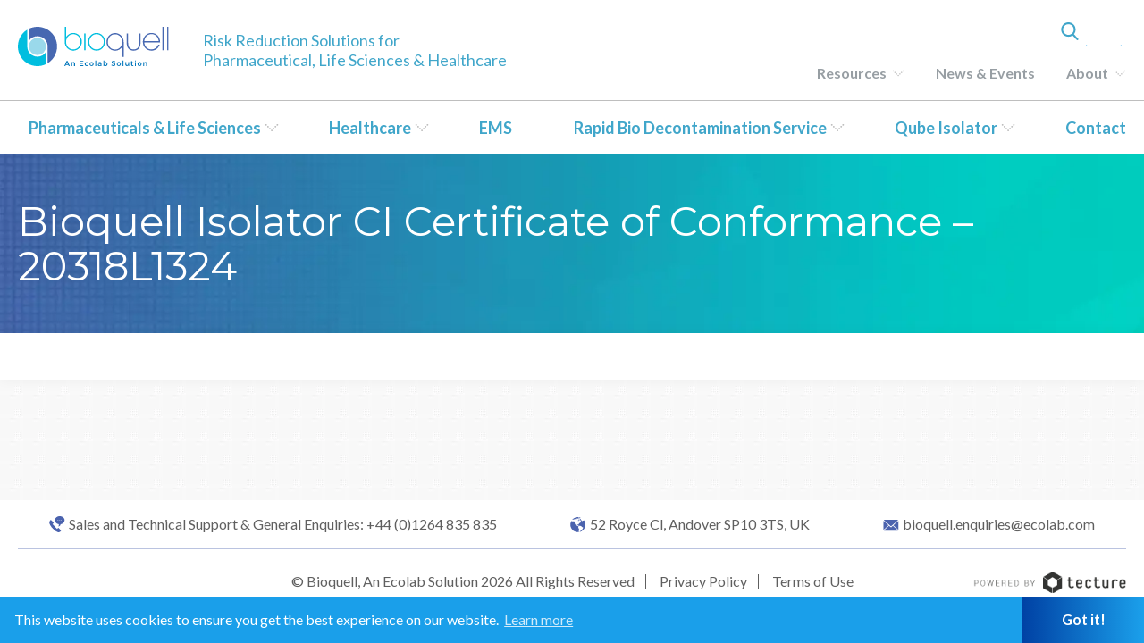

--- FILE ---
content_type: text/css
request_url: http://ec2-18-217-211-192.us-east-2.compute.amazonaws.com/wp-content/themes/Bioquell/styles/main.css?011226-1303
body_size: 23678
content:
/* -------------------------------------------------------------
  Sass CSS3 Mixins! The Cross-Browser CSS3 Sass Library
  By: Matthieu Aussaguel, http://www.mynameismatthieu.com, @matthieu_tweets

  List of CSS3 Sass Mixins File to be @imported and @included as you need

  The purpose of this library is to facilitate the use of CSS3 on different browsers avoiding HARD TO READ and NEVER
  ENDING css files

  note: All CSS3 Properties are being supported by Safari 5
  more info: http://www.findmebyip.com/litmus/#css3-properties

------------------------------------------------------------- */
.wpml-ls-menu-item {
  display: none !important;
}

.wpml-ls-statics-shortcode_actions {
  display: none !important;
}

.translation-show header .menu-bar div[class^='menu-main-menu-'] {
  width: calc(100% - 333px);
  /*width: calc(100% - 305px);*/
}

.translation-show header .menu-bar div[class^='menu-main-menu-'] > ul > li > a {
  padding-left: 5px;
}

.translation-show .wpml-ls-menu-item {
  display: inline-block !important;
}

.translation-show .wpml-ls-statics-shortcode_actions {
  display: inline-block !important;
}

@media screen and (max-width: 1225px) and (min-width: 1200px) {
  .translation-show header .wrapper .menu-bar .menu-main-menu-2-french-container > ul > li,
  .translation-show header .wrapper .menu-bar .menu-main-menu-french-container > ul > li {
    margin-left: 5px;
  }
}

@media screen and (max-width: 1225px) and (min-width: 1175px) {
  .translation-show header .wrapper .menu-bar .menu-main-menu-2-container > ul > li,
  .translation-show header .wrapper .menu-bar .menu-main-menu-container > ul > li {
    margin-left: 25px;
  }
}

@media screen and (max-width: 1175px) and (min-width: 1100px) {
  .translation-show header .wrapper .menu-bar .menu-main-menu-container > ul > li {
    margin-left: 10px;
  }
}

@media screen and (max-width: 1000px) and (min-width: 980px) {
  .translation-show header .menu-bar div[class^='menu-main-menu-'] ul li > a {
    font-size: 16px;
  }
  .translation-show header .menu-bar div[class^='menu-main-menu-'] ul li > a span {
    font-size: 16px;
  }
  .translation-show header .wrapper .menu-bar .menu-main-menu-2-french-container ul li > a,
  .translation-show header .wrapper .menu-bar .menu-main-menu-french-container ul li > a {
    padding-left: 1px;
  }
}

@media screen and (max-width: 1150px) and (min-width: 980px) {
  .translation-show header .menu-bar div[class^='menu-main-menu-'] > ul > li {
    margin-left: 0;
  }
  .translation-show header .menu-bar div[class^='menu-main-menu-'] {
    width: calc(100% - 293px);
    /*width: calc(100% - 265px);*/
  }
  .translation-show header .wrapper .menu-bar .menu-main-menu-2-french-container ul li > a,
  .translation-show header .wrapper .menu-bar .menu-main-menu-french-container ul li > a {
    font-size: 16px;
  }
  .translation-show header .wrapper .menu-bar .menu-main-menu-2-french-container ul li > a span,
  .translation-show header .wrapper .menu-bar .menu-main-menu-french-container ul li > a span {
    font-size: 16px;
  }
  .translation-show header .menu-bar .logo {
    width: 142px;
  }
}

.custom-switcher {
  vertical-align: top;
  margin-top: 43px;
  margin-left: 10px;
  display: inline-block;
  float: right;
}

.custom-switcher ul {
  list-style-type: none;
  margin-top: 0;
  margin-bottom: 0;
}

.custom-switcher ul li {
  margin: 0;
}

.custom-switcher .current-language {
  position: relative;
  width: 109px;
}

.custom-switcher .current-language > span {
  padding-left: 30px;
  padding-right: 26px;
  padding-top: 1px;
  padding-bottom: 2px;
  line-height: 18px;
  font-size: 16px;
  text-transform: uppercase;
  border: 1px solid #bebebe;
  border-radius: 14px;
}

.custom-switcher .current-language > span:after {
  content: "";
  bottom: -5px;
  height: 6px;
  width: 100%;
  position: absolute;
  left: 0;
}

.custom-switcher .current-language > span > span {
  display: inline-block;
}

.custom-switcher .current-language.wpml-ls-item-en > span {
  background-image: url(../img/USA.png), url(../img/DropDownArrow.png);
  background-image: url(../img/USA.svg), url(../img/DropDownArrow.svg);
  background-size: auto 12px, auto 8px;
  background-position: 10px 54%, calc(100% - 10px) 50%;
  background-repeat: no-repeat, no-repeat;
}

.custom-switcher .current-language.wpml-ls-item-fr > span {
  background-image: url(../img/FRANCE.png), url(../img/DropDownArrow.png);
  background-image: url(../img/FRANCE.svg), url(../img/DropDownArrow.svg);
  background-size: auto 12px, auto 8px;
  background-position: 10px 54%, calc(100% - 10px) 50%;
  background-repeat: no-repeat, no-repeat;
}

.custom-switcher .current-language.wpml-ls-item-en-uk > span {
  background-image: url(../img/UK.png), url(../img/DropDownArrow.png);
  background-image: url(../img/UK.svg), url(../img/DropDownArrow.svg);
  background-size: auto 12px, auto 8px;
  background-position: 10px 54%, calc(100% - 10px) 50%;
  background-repeat: no-repeat, no-repeat;
}

.custom-switcher .current-language.wpml-ls-item-zh-hans > span {
  background-image: url(../img/CHINA.png), url(../img/DropDownArrow.png);
  background-image: url(../img/CHINA.svg), url(../img/DropDownArrow.svg);
  background-size: auto 12px, auto 8px;
  background-position: 10px 54%, calc(100% - 10px) 50%;
  background-repeat: no-repeat, no-repeat;
}

.custom-switcher .current-language.wpml-ls-item-it > span {
  background-image: url(../img/italy.png), url(../img/DropDownArrow.png);
  background-image: url(../img/italy.png), url(../img/DropDownArrow.svg);
  background-size: auto 12px, auto 8px;
  background-position: 10px 54%, calc(100% - 10px) 50%;
  background-repeat: no-repeat, no-repeat;
}

.custom-switcher .current-language.wpml-ls-item-pt-br > span {
  background-image: url(../img/brazil_flag.png), url(../img/DropDownArrow.png);
  background-image: url(../img/brazil_flag.svg), url(../img/DropDownArrow.svg);
  background-size: auto 12px, auto 8px;
  background-position: 10px 54%, calc(100% - 10px) 50%;
  background-repeat: no-repeat, no-repeat;
}

.custom-switcher .current-language.wpml-ls-item-de > span {
  background-image: url(../img/GERMAN.png), url(../img/DropDownArrow.png);
  background-image: url(../img/GERMAN.png), url(../img/DropDownArrow.svg);
  background-size: auto 12px, auto 8px;
  background-position: 10px 54%, calc(100% - 10px) 50%;
  background-repeat: no-repeat, no-repeat;
}

.custom-switcher .current-language.wpml-ls-item-ce > span {
  background-image: url(../img/canada-small.png), url(../img/DropDownArrow.png);
  background-image: url(../img/canada-small.png), url(../img/DropDownArrow.svg);
  background-size: auto 12px, auto 8px;
  background-position: 10px 54%, calc(100% - 10px) 50%;
  background-repeat: no-repeat, no-repeat;
}

.custom-switcher .current-language.wpml-ls-item-cf > span {
  background-image: url(../img/canada-small.png), url(../img/DropDownArrow.png);
  background-image: url(../img/canada-small.png), url(../img/DropDownArrow.svg);
  background-size: auto 12px, auto 8px;
  background-position: 10px 54%, calc(100% - 10px) 50%;
  background-repeat: no-repeat, no-repeat;
}

.custom-switcher .language-links {
  display: none;
  border: 1px solid #bebebe;
  border-radius: 14px;
  padding: 2px 11px;
  position: absolute;
  background: #fff;
  z-index: 100;
  width: 97px;
  left: 0;
  top: calc( 100% + 4px);
}

.custom-switcher .language-links li {
  padding-bottom: 2px;
  margin-bottom: 2px;
  border-bottom: 1px solid #bebebe;
}

.custom-switcher .language-links li a {
  padding-left: 23px;
  line-height: 18px;
  font-size: 16px;
  text-transform: uppercase;
  display: block;
}

.custom-switcher .language-links li.wpml-ls-item-en a {
  background-image: url(../img/USA.png);
  background-image: url(../img/USA.svg);
  background-size: auto 12px;
  background-position: 0 64%;
  background-repeat: no-repeat;
}

.custom-switcher .language-links li.wpml-ls-item-fr a {
  background-image: url(../img/FRANCE.png);
  background-image: url(../img/FRANCE.svg);
  background-size: auto 12px;
  background-position: 0 64%;
  background-repeat: no-repeat;
}

.custom-switcher .language-links li.wpml-ls-item-en-uk a {
  background-image: url(../img/UK.png);
  background-image: url(../img/UK.svg);
  background-size: auto 12px;
  background-position: 0 64%;
  background-repeat: no-repeat;
}

.custom-switcher .language-links li.wpml-ls-item-zh-hans a {
  background-image: url(../img/CHINA.png);
  background-image: url(../img/CHINA.svg);
  background-size: auto 12px;
  background-position: 0 64%;
  background-repeat: no-repeat;
}

.custom-switcher .language-links li.wpml-ls-item-ie a {
  background-image: url(../img/IRELAND.png);
  background-image: url(../img/IRELAND.svg);
  background-size: auto 12px;
  background-position: 0 64%;
  background-repeat: no-repeat;
}

.custom-switcher .language-links li.wpml-ls-item-de a {
  background-image: url(../img/GERMAN.png);
  background-image: url(../img/GERMAN.svg);
  background-size: auto 12px;
  background-position: 0 64%;
  background-repeat: no-repeat;
}

.custom-switcher .language-links li.wpml-ls-item-pt-br a {
  background-image: url(../img/brazil_flag.png);
  background-image: url(../img/brazil_flag.svg);
  background-size: auto 12px;
  background-position: 0 64%;
  background-repeat: no-repeat;
}

.custom-switcher .language-links li.wpml-ls-item-ce a {
  background-image: url(../img/canada-small.png);
  background-size: auto 12px;
  background-position: 0 64%;
  background-repeat: no-repeat;
}

.custom-switcher .language-links li.wpml-ls-item-cf a {
  background-image: url(../img/canada-small.png);
  background-size: auto 12px;
  background-position: 0 64%;
  background-repeat: no-repeat;
}

.custom-switcher .language-links li.wpml-ls-item-it a {
  background-image: url(../img/italy.png);
  background-size: auto 12px;
  background-position: 0 64%;
  background-repeat: no-repeat;
}

.custom-switcher .language-links li:last-of-type {
  padding-bottom: 2px;
  margin-bottom: 0px;
  border-bottom: none;
}

.custom-switcher .language-links li:hover {
  background-size: auto 13px;
}

.sticky .custom-switcher {
  margin-top: 22px;
}

@media screen and (max-width: 980px) {
  .custom-switcher {
    margin-top: 0;
    position: absolute;
    top: 25px;
    right: 28px;
  }
  .sticky .custom-switcher {
    margin-top: 0px;
  }
}

@media screen and (max-width: 450px) {
  .custom-switcher {
    right: 34px;
    top: 24px;
  }
  .custom-switcher .current-language {
    width: 60px;
  }
  .custom-switcher .current-language > span span {
    display: none;
  }
  .custom-switcher .language-links {
    left: 0;
    right: inherit;
  }
}

/*-------------------------------------------------------------

8888888888                                         
888                                                
888                                                
8888888     .d88b.  888d888 88888b.d88b.  .d8888b  
888        d88""88b 888P"   888 "888 "88b 88K      1
888        888  888 888     888  888  888 "Y8888b. 2
888        Y88..88P 888     888  888  888      X88 
888         "Y88P"  888     888  888  888  88888P'                                                                                         

--------------------------------------------------------------*/
select {
  background: #fff;
  -webkit-box-shadow: 0 1px 2px rgba(0, 0, 0, 0.27);
  -ms-box-shadow: 0 1px 2px rgba(0, 0, 0, 0.27);
  -o-box-shadow: 0 1px 2px rgba(0, 0, 0, 0.27);
  box-shadow: 0 1px 2px rgba(0, 0, 0, 0.27);
  border: none;
  border-radius: 2px;
  padding: 14px;
  padding-right: 30px;
  color: #5f5f5f;
  cursor: pointer;
  -webkit-appearance: none;
  -moz-appearance: none;
  background-image: url(../img/caret-down.png);
  background-size: 14px 14px;
  background-repeat: no-repeat;
  background-position: calc(100% - 10px) 50%;
}

select + input[type="submit"],
select + label {
  margin-top: 50px;
}

input[type='text'],
input[type='tel'],
input[type="email"],
textarea {
  background: #fff;
  -webkit-box-shadow: 0 1px 2px rgba(0, 0, 0, 0.27);
  -ms-box-shadow: 0 1px 2px rgba(0, 0, 0, 0.27);
  -o-box-shadow: 0 1px 2px rgba(0, 0, 0, 0.27);
  box-shadow: 0 1px 2px rgba(0, 0, 0, 0.27);
  -webkit-appearance: none;
  border: none;
  border-radius: 2px;
  padding: 14px;
  color: #5f5f5f;
}

input[type='text'] + input[type="submit"],
input[type='text'] + label,
input[type='tel'] + input[type="submit"],
input[type='tel'] + label,
input[type="email"] + input[type="submit"],
input[type="email"] + label,
textarea + input[type="submit"],
textarea + label {
  margin-top: 50px;
}

textarea {
  min-height: 150px;
}

label + input[type='text'],
label + input[type='tel'],
label + input[type="email"],
label + textarea {
  margin-top: 15px;
}

.wpcf7-form-control-wrap {
  width: 100%;
}

.wpcf7-form-control-wrap input[type='text'],
.wpcf7-form-control-wrap input[type="email"],
.wpcf7-form-control-wrap input[type='tel'],
.wpcf7-form-control-wrap input[type='date'],
.wpcf7-form-control-wrap textarea,
.wpcf7-form-control-wrap select {
  margin-top: 15px;
  width: 100%;
}

.wpcf7-form .grid .col-6 {
  margin-bottom: 50px;
}

/*
.btn,
input[type="submit"] {
	color: #fff;
	padding: 14px 36px 14px 14px;
	background-image: url(../img/RightArrowWhiteSmall.png), linear-gradient(to left, #1A9FEA,#065abd);
	background-image: url(../img/RightArrowWhiteSmall.svg), linear-gradient(to left, #1A9FEA,#065abd);
	background-size: 18px auto, 100% 100%;
	background-repeat: no-repeat, repeat;
	background-position: calc(100% - 14px) 50%, 0 0;
	border: none;
	text-transform: uppercase;
	display: inline-block;
	cursor: pointer;
	&:hover {
		color: #fff;
	}
}*/
.btn,
input[type="submit"] {
  color: #fff;
  padding: 14px 36px 14px 14px;
  background-image: url(../img/RightArrowWhiteSmall.png), -webkit-gradient(linear, right top, left top, from(#1Ba0EB), to(#0041A4));
  background-image: url(../img/RightArrowWhiteSmall.png), linear-gradient(to left, #1Ba0EB, #0041A4);
  background-size: 18px auto, 120% 100%;
  background-repeat: no-repeat, repeat;
  background-position: calc(100% - 14px) 50%, 50% 50%;
  border: none;
  text-transform: uppercase;
  display: inline-block;
  cursor: pointer;
  -webkit-transition: all .1s ease;
  transition: all .1s ease;
}

.btn:hover,
input[type="submit"]:hover {
  color: #fff;
  background-position: calc(100% - 12px) 50%, 0% 50%;
}

.btn-file {
  background-image: -webkit-gradient(linear, right top, left top, from(#1Ba0EB), to(#0041A4));
  background-image: linear-gradient(to left, #1Ba0EB, #0041A4);
  background-size: auto;
  background-repeat: no-repeat;
  background-position: unset;
  padding: 8px;
}

.btn-file:hover {
  background-position: unset;
}

.btn-file + span {
  margin-left: 5px;
}

.wpcf7-form-control-wrap.floor-plan, .wpcf7-form-control-wrap.CVResume {
  display: none;
}

/*
input[type="file"] {
	padding-left: 78px;
	padding-top: 4px;
	margin-top: 15px;
}

input[type="file"]::-webkit-file-upload-button {
    visibility: hidden;
}

input[type="file"]::before {
    content: 'SELECT SOME FILES';
    display: inline-block;

    background-image: linear-gradient(to left, #1Ba0EB,#0041A4);
	background-image: linear-gradient(to left, #1Ba0EB,#0041A4);
	background-size: 120% 100%;
	background-repeat: no-repeat, repeat;
	background-position: 50% 50%;
    border: none;

    padding: 8px;
    outline: none;
    white-space: nowrap;
    -webkit-user-select: none;
    cursor: pointer;
    color: #fff;
	position: relative;
	left: -78px;
	top: -4px;
	&:hover {
		background-position: calc(100% - 12px) 50%, 0% 50%;
	}

}

input[type="file"]:focus {
	outline: none;
	&::before {
		outline: auto;
	}
}

input[type="file"]:hover::before {
    
}

input[type="file"]:active::before {

}
*/
input[type="date"] {
  background: #fff;
  -webkit-box-shadow: 0 1px 2px rgba(0, 0, 0, 0.27);
  -ms-box-shadow: 0 1px 2px rgba(0, 0, 0, 0.27);
  -o-box-shadow: 0 1px 2px rgba(0, 0, 0, 0.27);
  box-shadow: 0 1px 2px rgba(0, 0, 0, 0.27);
  -webkit-appearance: none;
  border: none;
  border-radius: 2px;
  padding: 14px;
  color: #5f5f5f;
}

input[type="date"]::-webkit-inner-spin-button {
  display: none;
}

input[type="date"]::-webkit-clear-button {
  display: none;
}

.btn-big {
  color: #fff;
  padding: 25px 76px 25px 40px;
  background-image: url(../img/BigRightWhiteArrow.png), -webkit-gradient(linear, right top, left top, from(#1Ba0EB), to(#0041A4));
  background-image: url(../img/BigRightWhiteArrow.png), linear-gradient(to left, #1Ba0EB, #0041A4);
  background-image: url(../img/BigRightWhiteArrow.svg), -webkit-gradient(linear, right top, left top, from(#1Ba0EB), to(#0041A4));
  background-image: url(../img/BigRightWhiteArrow.svg), linear-gradient(to left, #1Ba0EB, #0041A4);
  background-size: 28px auto, 140% 100%;
  background-position: calc(100% - 40px) 50%, 50% 50%;
  background-repeat: no-repeat;
  border: none;
  display: inline-block;
  cursor: pointer;
  font-weight: 300;
  font-size: 26px;
  -webkit-transition: all .1s linear;
  transition: all .1s linear;
  overflow: hidden;
  line-height: 28px;
}

.btn-big:hover {
  color: #fff;
  background-position: calc(100% - 35px) 50%, 0% 50%;
  background-size: 28px auto, 120% 100%;
}

.no-fill-btn {
  color: #fff;
  padding: 14px 36px 14px 14px;
  background-image: url(../img/RightArrowWhiteSmall.png), -webkit-gradient(linear, left top, right top, from(rgba(0, 0, 0, 0.3)), to(rgba(0, 0, 0, 0.3)));
  background-image: url(../img/RightArrowWhiteSmall.png), linear-gradient(to right, rgba(0, 0, 0, 0.3), rgba(0, 0, 0, 0.3));
  background-image: url(../img/RightArrowWhiteSmall.svg), -webkit-gradient(linear, left top, right top, from(rgba(0, 0, 0, 0.3)), to(rgba(0, 0, 0, 0.3)));
  background-image: url(../img/RightArrowWhiteSmall.svg), linear-gradient(to right, rgba(0, 0, 0, 0.3), rgba(0, 0, 0, 0.3));
  background-size: 18px auto, 100% 100%;
  background-repeat: no-repeat, repeat;
  background-position: calc(100% - 14px) 50%, 0 0;
  border: 1px solid #ffffff;
  text-transform: uppercase;
  display: inline-block;
  cursor: pointer;
  margin-top: 15px;
  -webkit-transition: all .1s ease;
  transition: all .1s ease;
}

.no-fill-btn:hover {
  color: #fff;
  background-position: calc(100% - 12px) 50%, 0 0;
  background-image: url(../img/RightArrowWhiteSmall.png), -webkit-gradient(linear, left top, right top, from(rgba(0, 0, 0, 0.4)), to(rgba(0, 0, 0, 0.4)));
  background-image: url(../img/RightArrowWhiteSmall.png), linear-gradient(to right, rgba(0, 0, 0, 0.4), rgba(0, 0, 0, 0.4));
  background-image: url(../img/RightArrowWhiteSmall.svg), -webkit-gradient(linear, left top, right top, from(rgba(0, 0, 0, 0.4)), to(rgba(0, 0, 0, 0.4)));
  background-image: url(../img/RightArrowWhiteSmall.svg), linear-gradient(to right, rgba(0, 0, 0, 0.4), rgba(0, 0, 0, 0.4));
}

.btn-small {
  color: #fff;
  padding: 10px 37px 10px 15px;
  background-image: url(../img/RightArrowWhiteSmall.png), -webkit-gradient(linear, right top, left top, from(#1Ba0EB), to(#0041A4));
  background-image: url(../img/RightArrowWhiteSmall.png), linear-gradient(to left, #1Ba0EB, #0041A4);
  background-image: url(../img/RightArrowWhiteSmall.svg), -webkit-gradient(linear, right top, left top, from(#1Ba0EB), to(#0041A4));
  background-image: url(../img/RightArrowWhiteSmall.svg), linear-gradient(to left, #1Ba0EB, #0041A4);
  background-size: 17px auto, 120% 100%;
  background-repeat: no-repeat, repeat;
  background-position: calc(100% - 14px) 50%, 50% 50%;
  border: none;
  text-transform: uppercase;
  display: inline-block;
  cursor: pointer;
  -webkit-transition: all .1s ease;
  transition: all .1s ease;
  font-size: 14px;
}

.btn-small:hover {
  color: #fff;
  background-position: calc(100% - 12px) 50%, 0% 50%;
}




.btn-small-dl {
  color: #fff;
  padding: 10px 37px 10px 15px;
  background-image: url(../img/DownloadIcon.svg), -webkit-gradient(linear, right top, left top, from(#1Ba0EB), to(#0041A4));
  background-image: url(../img/DownloadIcon.svg), linear-gradient(to left, #1Ba0EB, #0041A4);
  background-image: url(../img/DownloadIcon.svg), -webkit-gradient(linear, right top, left top, from(#1Ba0EB), to(#0041A4));
  background-image: url(../img/DownloadIcon.svg), linear-gradient(to left, #1Ba0EB, #0041A4);
  background-size: 17px auto, 120% 100%;
  background-repeat: no-repeat, repeat;
  background-position: calc(100% - 14px) 50%, 50% 50%;
  border: none;
  text-transform: uppercase;
  display: inline-block;
  cursor: pointer;
  -webkit-transition: all .1s ease;
  transition: all .1s ease;
  font-size: 14px;
}

.btn-small-dl:hover {
  color: #fff;
  background-position: calc(100% - 12px) 50%, 0% 50%;
}








.btn.blue {
  color: #fff;
  padding: 14px 36px 14px 14px;
  background-image: -webkit-gradient(linear, right top, left top, from(#1A9FEA), to(#065abd));
  background-image: linear-gradient(to left, #1A9FEA, #065abd);
  background-size: 100%;
  background-repeat: no-repeat;
  background-position: 0;
  border: none;
  text-transform: uppercase;
  display: inline-block;
  cursor: pointer;
}

.btn.blue:hover {
  color: #fff;
}

.btn.blue.no-fill-btn {
  color: #1A9FEA;
  background: none;
  border: none;
  text-transform: uppercase;
  display: inline-block;
  cursor: pointer;
  position: relative;
  border-left: 1px solid #065abd;
  border-right: 1px solid #1A9FEA;
  -webkit-transition: background .5s ease-in-out;
  -webkit-transition: background .5s ease, background-position .1s ease;
  transition: background .5s ease, background-position .1s ease;
}

.btn.blue.no-fill-btn:before, .btn.blue.no-fill-btn:after {
  content: "";
  position: absolute;
  background-image: -webkit-gradient(linear, right top, left top, from(#1A9FEA), to(#065abd));
  background-image: linear-gradient(right, #1A9FEA, #065abd);
  left: -1px;
  right: -1px;
  height: 1px;
}

.btn.blue.no-fill-btn:before {
  top: -1px;
}

.btn.blue.no-fill-btn:after {
  bottom: -1px;
}

.btn.blue.no-fill-btn:hover {
  background-image: -webkit-gradient(linear, right top, left top, from(#1A9FEA), to(#065abd));
  background-image: linear-gradient(to left, #1A9FEA, #065abd);
  color: #fff;
}

.btn.purple {
  color: #fff;
  padding: 14px 36px 14px 14px;
  background-image: url(../img/RightArrowWhiteSmall.png), -webkit-gradient(linear, right top, left top, from(#1Ba0EB), to(#0041A4));
  background-image: url(../img/RightArrowWhiteSmall.png), linear-gradient(to left, #1Ba0EB, #0041A4);
  background-image: url(../img/RightArrowWhiteSmall.svg), -webkit-gradient(linear, right top, left top, from(#1Ba0EB), to(#0041A4));
  background-image: url(../img/RightArrowWhiteSmall.svg), linear-gradient(to left, #1Ba0EB, #0041A4);
  background-size: 18px auto, 120% 100%;
  background-repeat: no-repeat, repeat;
  background-position: calc(100% - 14px) 50%, 50% 50%;
  border: 1px solid #ffffff;
  text-transform: uppercase;
  display: inline-block;
  cursor: pointer;
  -webkit-transition: all .1s ease;
  transition: all .1s ease;
}

.btn.purple:hover {
  color: #fff;
  background-position: calc(100% - 12px) 50%, 0% 50%;
}

input[type="checkbox"] {
  display: inline-block;
  height: 18px;
  width: 18px;
  overflow: hidden;
  margin-top: -4px;
  vertical-align: middle;
  -webkit-appearance: none;
  background-color: transparent;
  background-repeat: no-repeat;
  background-position: 50% 50%;
  border: none;
  -webkit-transition: 0.2s ease-in-out;
  transition: 0.2s ease-in-out;
  -webkit-transition-property: background-color, border;
  transition-property: background-color, border;
  -webkit-box-shadow: -1px 1px 6px 0px rgba(0, 0, 0, 0.2);
          box-shadow: -1px 1px 6px 0px rgba(0, 0, 0, 0.2);
  margin-right: 5px;
}

input[type="checkbox"]:checked {
  background-image: url(../img/checkmark.png);
  background-image: url(../img/checkmark.svg);
  background-position: 50% 50%;
  background-size: 12px 12px;
}

#keep-me-informed-box .wpcf7-list-item-label {
  font-size: 18px;
  font-weight: 600;
}

.col-1 > select,
.col-1 > input[type='text'],
.col-1 > input[type='tel'],
.col-1 > input[type="email"],
.col-1 > textarea, .col-2 > select,
.col-2 > input[type='text'],
.col-2 > input[type='tel'],
.col-2 > input[type="email"],
.col-2 > textarea, .col-3 > select,
.col-3 > input[type='text'],
.col-3 > input[type='tel'],
.col-3 > input[type="email"],
.col-3 > textarea, .col-4 > select,
.col-4 > input[type='text'],
.col-4 > input[type='tel'],
.col-4 > input[type="email"],
.col-4 > textarea, .col-5 > select,
.col-5 > input[type='text'],
.col-5 > input[type='tel'],
.col-5 > input[type="email"],
.col-5 > textarea, .col-6 > select,
.col-6 > input[type='text'],
.col-6 > input[type='tel'],
.col-6 > input[type="email"],
.col-6 > textarea, .col-7 > select,
.col-7 > input[type='text'],
.col-7 > input[type='tel'],
.col-7 > input[type="email"],
.col-7 > textarea, .col-8 > select,
.col-8 > input[type='text'],
.col-8 > input[type='tel'],
.col-8 > input[type="email"],
.col-8 > textarea, .col-9 > select,
.col-9 > input[type='text'],
.col-9 > input[type='tel'],
.col-9 > input[type="email"],
.col-9 > textarea, .col-10 > select,
.col-10 > input[type='text'],
.col-10 > input[type='tel'],
.col-10 > input[type="email"],
.col-10 > textarea, .col-11 > select,
.col-11 > input[type='text'],
.col-11 > input[type='tel'],
.col-11 > input[type="email"],
.col-11 > textarea, .col-12 > select,
.col-12 > input[type='text'],
.col-12 > input[type='tel'],
.col-12 > input[type="email"],
.col-12 > textarea {
  width: 100%;
}

/*-------------------------------------------------------------

8888888888 888b    888 8888888b.      8888888888                                         
888        8888b   888 888  "Y88b     888                                                
888        88888b  888 888    888     888                                                
8888888    888Y88b 888 888    888     8888888     .d88b.  888d888 88888b.d88b.  .d8888b  
888        888 Y88b888 888    888     888        d88""88b 888P"   888 "888 "88b 88K      
888        888  Y88888 888    888     888        888  888 888     888  888  888 "Y8888b. 
888        888   Y8888 888  .d88P     888        Y88..88P 888     888  888  888      X88 
8888888888 888    Y888 8888888P"      888         "Y88P"  888     888  888  888  88888P'                                                                                                    

-------------------------------------------------------------*/
hr {
  background: #979797;
  width: 100%;
  height: 1px;
  margin-top: 25px;
  margin-bottom: 25px;
}

.light-gray-line,
.light-grey-line {
  background: #bebebe;
  width: 100%;
  height: 1px;
  margin-top: 25px;
  margin-bottom: 25px;
}

.grey-line,
.gray-line {
  background: #979797;
  width: 100%;
  height: 1px;
  margin-top: 25px;
  margin-bottom: 25px;
}

.white-line {
  background: #fff;
  width: 100%;
  height: 1px;
  margin-top: 25px;
  margin-bottom: 25px;
}

.blue-line {
  background: rgba(75, 99, 174, 0.38);
  width: 100%;
  height: 1px;
  margin-top: 25px;
  margin-bottom: 25px;
}

.line-behind {
  text-align: center;
  overflow: hidden;
  margin-top: 75px;
  margin-bottom: 75px;
}

.line-behind h1, .line-behind h2, .line-behind h3, .line-behind h4, .line-behind h5, .line-behind h6, .line-behind p {
  display: inline-block;
  position: relative;
  padding-left: 25px;
  padding-right: 25px;
  text-transform: uppercase;
}

.line-behind h1:after, .line-behind h1:before, .line-behind h2:after, .line-behind h2:before, .line-behind h3:after, .line-behind h3:before, .line-behind h4:after, .line-behind h4:before, .line-behind h5:after, .line-behind h5:before, .line-behind h6:after, .line-behind h6:before, .line-behind p:after, .line-behind p:before {
  content: "";
  position: absolute;
  height: 1px;
  background: #5f5f5f;
  top: 50%;
  width: 1000%;
}

.line-behind h1:after, .line-behind h2:after, .line-behind h3:after, .line-behind h4:after, .line-behind h5:after, .line-behind h6:after, .line-behind p:after {
  right: 100%;
}

.line-behind h1:before, .line-behind h2:before, .line-behind h3:before, .line-behind h4:before, .line-behind h5:before, .line-behind h6:before, .line-behind p:before {
  left: 100%;
}

.line-behind.rbds-line-behind {
  text-align: left;
  margin-top: 0;
  margin-bottom: 0;
  position: relative;
  top: -28px;
}

.line-behind.rbds-line-behind h1, .line-behind.rbds-line-behind h2, .line-behind.rbds-line-behind h3, .line-behind.rbds-line-behind h4, .line-behind.rbds-line-behind h5, .line-behind.rbds-line-behind h6, .line-behind.rbds-line-behind p {
  padding-left: 0;
}

.line-behind.rbds-line-behind h1 span, .line-behind.rbds-line-behind h2 span, .line-behind.rbds-line-behind h3 span, .line-behind.rbds-line-behind h4 span, .line-behind.rbds-line-behind h5 span, .line-behind.rbds-line-behind h6 span, .line-behind.rbds-line-behind p span {
  text-transform: none;
}

.line-behind.rbds-line-behind h1 span.number, .line-behind.rbds-line-behind h2 span.number, .line-behind.rbds-line-behind h3 span.number, .line-behind.rbds-line-behind h4 span.number, .line-behind.rbds-line-behind h5 span.number, .line-behind.rbds-line-behind h6 span.number, .line-behind.rbds-line-behind p span.number {
  color: #324A95;
  display: inline-block;
  padding: 3px 15px 5px 15px;
  border-radius: 50%;
  border: 3px solid #324A95;
}

.line-behind.rbds-line-behind h1 br, .line-behind.rbds-line-behind h2 br, .line-behind.rbds-line-behind h3 br, .line-behind.rbds-line-behind h4 br, .line-behind.rbds-line-behind h5 br, .line-behind.rbds-line-behind h6 br, .line-behind.rbds-line-behind p br {
  display: none;
}

.line-behind.rbds-line-behind h1:after, .line-behind.rbds-line-behind h1:before, .line-behind.rbds-line-behind h2:after, .line-behind.rbds-line-behind h2:before, .line-behind.rbds-line-behind h3:after, .line-behind.rbds-line-behind h3:before, .line-behind.rbds-line-behind h4:after, .line-behind.rbds-line-behind h4:before, .line-behind.rbds-line-behind h5:after, .line-behind.rbds-line-behind h5:before, .line-behind.rbds-line-behind h6:after, .line-behind.rbds-line-behind h6:before, .line-behind.rbds-line-behind p:after, .line-behind.rbds-line-behind p:before {
  content: "";
  position: absolute;
  height: 1px;
  background: #5f5f5f;
  top: 50%;
  width: 1000%;
}

.line-behind.rbds-line-behind h1:after, .line-behind.rbds-line-behind h2:after, .line-behind.rbds-line-behind h3:after, .line-behind.rbds-line-behind h4:after, .line-behind.rbds-line-behind h5:after, .line-behind.rbds-line-behind h6:after, .line-behind.rbds-line-behind p:after {
  right: 100%;
  display: none;
}

.line-behind.rbds-line-behind h1:before, .line-behind.rbds-line-behind h2:before, .line-behind.rbds-line-behind h3:before, .line-behind.rbds-line-behind h4:before, .line-behind.rbds-line-behind h5:before, .line-behind.rbds-line-behind h6:before, .line-behind.rbds-line-behind p:before {
  left: 100%;
}

@media only screen and (max-width: 800px) {
  .line-behind h3 {
    font-size: 28px;
    margin-right: 20px;
    margin-left: 20px;
    padding-left: 5px;
    padding-right: 5px;
  }
  .line-behind.rbds-line-behind h1, .line-behind.rbds-line-behind h2, .line-behind.rbds-line-behind h3, .line-behind.rbds-line-behind h4, .line-behind.rbds-line-behind h5, .line-behind.rbds-line-behind h6, .line-behind.rbds-line-behind p {
    line-height: 52px;
    margin: 0;
  }
  .line-behind.rbds-line-behind h1 span.number, .line-behind.rbds-line-behind h2 span.number, .line-behind.rbds-line-behind h3 span.number, .line-behind.rbds-line-behind h4 span.number, .line-behind.rbds-line-behind h5 span.number, .line-behind.rbds-line-behind h6 span.number, .line-behind.rbds-line-behind p span.number {
    padding: 0px 14px 2px 14px;
    line-height: 42px;
  }
  .line-behind.rbds-line-behind h1 br, .line-behind.rbds-line-behind h2 br, .line-behind.rbds-line-behind h3 br, .line-behind.rbds-line-behind h4 br, .line-behind.rbds-line-behind h5 br, .line-behind.rbds-line-behind h6 br, .line-behind.rbds-line-behind p br {
    display: inline;
  }
  .line-behind.rbds-line-behind h1:before, .line-behind.rbds-line-behind h2:before, .line-behind.rbds-line-behind h3:before, .line-behind.rbds-line-behind h4:before, .line-behind.rbds-line-behind h5:before, .line-behind.rbds-line-behind h6:before, .line-behind.rbds-line-behind p:before {
    display: none;
  }
  .line-behind.rbds-line-behind h1 h3, .line-behind.rbds-line-behind h2 h3, .line-behind.rbds-line-behind h3 h3, .line-behind.rbds-line-behind h4 h3, .line-behind.rbds-line-behind h5 h3, .line-behind.rbds-line-behind h6 h3, .line-behind.rbds-line-behind p h3 {
    margin: 0;
  }
}

@media only screen and (max-width: 600px) {
  .line-behind.rbds-line-behind h3 {
    font-size: 18px;
    line-height: 28px;
  }
  .line-behind.rbds-line-behind h3 > span {
    font-size: 28px;
  }
}

/*-------------------------------------------------------------

88888888888          888      888                   
    888              888      888                   
    888              888      888                   
    888      8888b.  88888b.  888  .d88b.  .d8888b  
    888         "88b 888 "88b 888 d8P  Y8b 88K      
    888     .d888888 888  888 888 88888888 "Y8888b. 
    888     888  888 888 d88P 888 Y8b.          X88 
    888     "Y888888 88888P"  888  "Y8888   88888P' 

-------------------------------------------------------------*/
/*-------------------------------------------------------------

8888888888 888b    888 8888888b.      88888888888          888      888                   
888        8888b   888 888  "Y88b         888              888      888                   
888        88888b  888 888    888         888              888      888                   
8888888    888Y88b 888 888    888         888      8888b.  88888b.  888  .d88b.  .d8888b  
888        888 Y88b888 888    888         888         "88b 888 "88b 888 d8P  Y8b 88K      
888        888  Y88888 888    888         888     .d888888 888  888 888 88888888 "Y8888b. 
888        888   Y8888 888  .d88P         888     888  888 888 d88P 888 Y8b.          X88 
8888888888 888    Y888 8888888P"          888     "Y888888 88888P"  888  "Y8888   88888P' 

-------------------------------------------------------------*/
/*-------------------------------------------------------------

8888888b.                    d8b                   888    d8b                   
888   Y88b                   Y8P                   888    Y8P                   
888    888                                         888                          
888   d88P  8888b.   .d88b.  888 88888b.   8888b.  888888 888  .d88b.  88888b.  
8888888P"      "88b d88P"88b 888 888 "88b     "88b 888    888 d88""88b 888 "88b 
888        .d888888 888  888 888 888  888 .d888888 888    888 888  888 888  888 
888        888  888 Y88b 888 888 888  888 888  888 Y88b.  888 Y88..88P 888  888 
888        "Y888888  "Y88888 888 888  888 "Y888888  "Y888 888  "Y88P"  888  888 
                         888                                                    
                    Y8b d88P                                                    
                     "Y88P"                                                     

-------------------------------------------------------------*/
/*-------------------------------------------------------------

8888888888 888b    888 8888888b.      8888888b.                    d8b                   888    d8b                   
888        8888b   888 888  "Y88b     888   Y88b                   Y8P                   888    Y8P                   
888        88888b  888 888    888     888    888                                         888                          
8888888    888Y88b 888 888    888     888   d88P  8888b.   .d88b.  888 88888b.   8888b.  888888 888  .d88b.  88888b.  
888        888 Y88b888 888    888     8888888P"      "88b d88P"88b 888 888 "88b     "88b 888    888 d88""88b 888 "88b 
888        888  Y88888 888    888     888        .d888888 888  888 888 888  888 .d888888 888    888 888  888 888  888 
888        888   Y8888 888  .d88P     888        888  888 Y88b 888 888 888  888 888  888 Y88b.  888 Y88..88P 888  888 
8888888888 888    Y888 8888888P"      888        "Y888888  "Y88888 888 888  888 "Y888888  "Y888 888  "Y88P"  888  888 
                                                               888                                                    
                                                          Y8b d88P                                                    
                                                           "Y88P"                                                                                                     

-------------------------------------------------------------*/
/*-------------------------------------------------------------

888    888                        888                  
888    888                        888                  
888    888                        888                  
8888888888  .d88b.   8888b.   .d88888  .d88b.  888d888 
888    888 d8P  Y8b     "88b d88" 888 d8P  Y8b 888P"   
888    888 88888888 .d888888 888  888 88888888 888     
888    888 Y8b.     888  888 Y88b 888 Y8b.     888     
888    888  "Y8888  "Y888888  "Y88888  "Y8888  888     
                                                                                                                                                         

-------------------------------------------------------------*/
header {
  position: fixed;
  background: #fff;
  z-index: 300;
  width: 100%;
  top: 0;
  left: 0;
}

header .new-menu {
  display: block;
}

header .old-menu {
  display: none;
}

header .sub-menu-bar,
header .menu-bar {
  font-size: 0;
}

header .sub-menu-bar .logo,
header .menu-bar .logo {
  width: 182px;
  display: inline-block;
}

header .sub-menu-bar .logo img,
header .menu-bar .logo img {
  margin-top: 30px;
  height: 44px;
  -webkit-transition: height .2s linear, margin-top .1s linear;
  transition: height .2s linear, margin-top .1s linear;
}

header .sub-menu-bar .tagline,
header .menu-bar .tagline {
  color: #40A6CA;
  font-size: 18px;
  font-weight: 400;
  line-height: 22px;
  display: inline-block;
  padding-left: 25px;
}

header .sub-menu-bar .next-to-logo,
header .menu-bar .next-to-logo {
  width: calc(100% - 600px);
  display: inline-block;
  text-align: right;
  float: right;
}

header .sub-menu-bar .next-to-logo div[class^='menu-new-menu-'],
header .sub-menu-bar .next-to-logo div[class^='menu-main-menu-'],
header .menu-bar .next-to-logo div[class^='menu-new-menu-'],
header .menu-bar .next-to-logo div[class^='menu-main-menu-'] {
  height: 60px;
  width: 100%;
}

header .sub-menu-bar .next-to-logo div[class^='menu-new-menu-'] > ul,
header .sub-menu-bar .next-to-logo div[class^='menu-main-menu-'] > ul,
header .menu-bar .next-to-logo div[class^='menu-new-menu-'] > ul,
header .menu-bar .next-to-logo div[class^='menu-main-menu-'] > ul {
  height: 60px;
  line-height: 60px;
}

header .sub-menu-bar .next-to-logo div[class^='menu-new-menu-'] > ul > li,
header .sub-menu-bar .next-to-logo div[class^='menu-main-menu-'] > ul > li,
header .menu-bar .next-to-logo div[class^='menu-new-menu-'] > ul > li,
header .menu-bar .next-to-logo div[class^='menu-main-menu-'] > ul > li {
  line-height: 60px;
  color: #5f5f5f;
  font-size: 16px;
}

header .sub-menu-bar .next-to-logo div[class^='menu-new-menu-'] > ul > li > a,
header .sub-menu-bar .next-to-logo div[class^='menu-main-menu-'] > ul > li > a,
header .menu-bar .next-to-logo div[class^='menu-new-menu-'] > ul > li > a,
header .menu-bar .next-to-logo div[class^='menu-main-menu-'] > ul > li > a {
  line-height: 60px;
  color: #5f5f5f;
  color: #979ea3;
  font-size: 16px;
  padding-left: 25px;
  padding-right: 0;
  font-weight: 600;
}

header .sub-menu-bar .next-to-logo div[class^='menu-new-menu-'] > ul > li > a:after,
header .sub-menu-bar .next-to-logo div[class^='menu-main-menu-'] > ul > li > a:after,
header .menu-bar .next-to-logo div[class^='menu-new-menu-'] > ul > li > a:after,
header .menu-bar .next-to-logo div[class^='menu-main-menu-'] > ul > li > a:after {
  display: none !important;
}

header .sub-menu-bar .next-to-logo div[class^='menu-new-menu-'] > ul > li > a:before,
header .sub-menu-bar .next-to-logo div[class^='menu-main-menu-'] > ul > li > a:before,
header .menu-bar .next-to-logo div[class^='menu-new-menu-'] > ul > li > a:before,
header .menu-bar .next-to-logo div[class^='menu-main-menu-'] > ul > li > a:before {
  display: none !important;
}

header .sub-menu-bar .next-to-logo div[class^='menu-new-menu-'] > ul > li.menu-item-has-children > a,
header .sub-menu-bar .next-to-logo div[class^='menu-main-menu-'] > ul > li.menu-item-has-children > a,
header .menu-bar .next-to-logo div[class^='menu-new-menu-'] > ul > li.menu-item-has-children > a,
header .menu-bar .next-to-logo div[class^='menu-main-menu-'] > ul > li.menu-item-has-children > a {
  background-image: url(../img/DropDownArrow.png);
  background-image: url(../img/DropDownArrow.svg);
  background-repeat: no-repeat;
  background-position: 100% 50%;
  background-size: 14px auto;
  padding-right: 20px;
  -webkit-transition: all .2s linear;
  transition: all .2s linear;
}

header .sub-menu-bar .next-to-logo div[class^='menu-new-menu-'] > ul > li.menu-item-has-children > a.maintainHover,
header .sub-menu-bar .next-to-logo div[class^='menu-main-menu-'] > ul > li.menu-item-has-children > a.maintainHover,
header .menu-bar .next-to-logo div[class^='menu-new-menu-'] > ul > li.menu-item-has-children > a.maintainHover,
header .menu-bar .next-to-logo div[class^='menu-main-menu-'] > ul > li.menu-item-has-children > a.maintainHover {
  background-position: 100% calc(50% + 2px);
}

header .sub-menu-bar .next-to-logo div[class^='menu-new-menu-'] > ul > li .sub-menu,
header .sub-menu-bar .next-to-logo div[class^='menu-main-menu-'] > ul > li .sub-menu,
header .menu-bar .next-to-logo div[class^='menu-new-menu-'] > ul > li .sub-menu,
header .menu-bar .next-to-logo div[class^='menu-main-menu-'] > ul > li .sub-menu {
  display: none;
  background: #fff;
  text-align: center;
  position: absolute;
  width: auto;
  min-width: 312px;
  left: 0;
  /*height: 72px;
							max-height: 0;*/
  border-top: 1px solid #bebebe;
  z-index: 500;
  -webkit-transition: max-height .3s linear;
  transition: max-height .3s linear;
  -webkit-box-shadow: rgba(0, 0, 0, 0.4) 0 5px 5px 0px;
  -ms-box-shadow: rgba(0, 0, 0, 0.4) 0 5px 5px 0px;
  -o-box-shadow: rgba(0, 0, 0, 0.4) 0 5px 5px 0px;
  box-shadow: rgba(0, 0, 0, 0.4) 0 5px 5px 0px;
  z-index: 500;
}

header .sub-menu-bar .next-to-logo div[class^='menu-new-menu-'] > ul > li .sub-menu li,
header .sub-menu-bar .next-to-logo div[class^='menu-main-menu-'] > ul > li .sub-menu li,
header .menu-bar .next-to-logo div[class^='menu-new-menu-'] > ul > li .sub-menu li,
header .menu-bar .next-to-logo div[class^='menu-main-menu-'] > ul > li .sub-menu li {
  background: #ffffff;
  background-image: -webkit-gradient(linear, left top, right top, from(#ffffff), to(#ffffff));
  background-image: linear-gradient(to right, #ffffff, #ffffff);
  background-image: linear-gradient(to right, #ffffff, #ffffff);
  background-size: cover;
  background-position: top left;
  background-repeat: no-repeat;
  display: inline-block;
  /*padding: 30px;*/
  padding-top: 0;
  /* TEST COMMENT*/
  padding-bottom: 0;
  text-align: left;
  margin-top: 0px;
  margin-bottom: 0;
  /*box-shadow: inset 0 7px 9px -7px rgba(0, 0, 0, 0.5);*/
  vertical-align: top;
  /*max-height: 0;*/
  /**/
  -webkit-transition: max-height .3s linear;
  transition: max-height .3s linear;
  position: relative;
  margin-left: 0;
  display: block;
}

header .sub-menu-bar .next-to-logo div[class^='menu-new-menu-'] > ul > li .sub-menu li a,
header .sub-menu-bar .next-to-logo div[class^='menu-main-menu-'] > ul > li .sub-menu li a,
header .menu-bar .next-to-logo div[class^='menu-new-menu-'] > ul > li .sub-menu li a,
header .menu-bar .next-to-logo div[class^='menu-main-menu-'] > ul > li .sub-menu li a {
  display: block;
  -webkit-transition: max-height .3s linear, line-height .3s linear;
  transition: max-height .3s linear, line-height .3s linear;
  line-height: 24px;
  overflow: hidden;
  vertical-align: top;
  padding-top: 10px;
  padding-bottom: 10px;
  padding-left: 14px;
  padding-right: 14px;
  color: #979ea3;
}

header .sub-menu-bar .next-to-logo div[class^='menu-new-menu-'] > ul > li .sub-menu li a:after,
header .sub-menu-bar .next-to-logo div[class^='menu-main-menu-'] > ul > li .sub-menu li a:after,
header .menu-bar .next-to-logo div[class^='menu-new-menu-'] > ul > li .sub-menu li a:after,
header .menu-bar .next-to-logo div[class^='menu-main-menu-'] > ul > li .sub-menu li a:after {
  position: absolute;
  width: calc(100% - 28px);
  left: 14px;
  display: block;
  background: #979797;
  height: 1px;
  content: "";
  bottom: 0;
}

header .sub-menu-bar .next-to-logo div[class^='menu-new-menu-'] > ul > li .sub-menu li header .sub-menu-bar .next-to-logo div[class^='menu-new-menu-'] > ul > li .sub-menu li:hover,
header .sub-menu-bar .next-to-logo div[class^='menu-main-menu-'] > ul > li .sub-menu li header .sub-menu-bar .next-to-logo div[class^='menu-new-menu-'] > ul > li .sub-menu li:hover,
header .menu-bar .next-to-logo div[class^='menu-new-menu-'] > ul > li .sub-menu li header .sub-menu-bar .next-to-logo div[class^='menu-new-menu-'] > ul > li .sub-menu li:hover,
header .menu-bar .next-to-logo div[class^='menu-main-menu-'] > ul > li .sub-menu li header .sub-menu-bar .next-to-logo div[class^='menu-new-menu-'] > ul > li .sub-menu li:hover, header .sub-menu-bar .next-to-logo div[class^='menu-new-menu-'] > ul > li .sub-menu li
header .sub-menu-bar .next-to-logo div[class^='menu-main-menu-'] > ul > li .sub-menu li:hover,
header .sub-menu-bar .next-to-logo div[class^='menu-main-menu-'] > ul > li .sub-menu li
header .sub-menu-bar .next-to-logo div[class^='menu-main-menu-'] > ul > li .sub-menu li:hover,
header .menu-bar .next-to-logo div[class^='menu-new-menu-'] > ul > li .sub-menu li
header .sub-menu-bar .next-to-logo div[class^='menu-main-menu-'] > ul > li .sub-menu li:hover,
header .menu-bar .next-to-logo div[class^='menu-main-menu-'] > ul > li .sub-menu li
header .sub-menu-bar .next-to-logo div[class^='menu-main-menu-'] > ul > li .sub-menu li:hover, header .sub-menu-bar .next-to-logo div[class^='menu-new-menu-'] > ul > li .sub-menu li
header .menu-bar .next-to-logo div[class^='menu-new-menu-'] > ul > li .sub-menu li:hover,
header .sub-menu-bar .next-to-logo div[class^='menu-main-menu-'] > ul > li .sub-menu li
header .menu-bar .next-to-logo div[class^='menu-new-menu-'] > ul > li .sub-menu li:hover,
header .menu-bar .next-to-logo div[class^='menu-new-menu-'] > ul > li .sub-menu li
header .menu-bar .next-to-logo div[class^='menu-new-menu-'] > ul > li .sub-menu li:hover,
header .menu-bar .next-to-logo div[class^='menu-main-menu-'] > ul > li .sub-menu li
header .menu-bar .next-to-logo div[class^='menu-new-menu-'] > ul > li .sub-menu li:hover, header .sub-menu-bar .next-to-logo div[class^='menu-new-menu-'] > ul > li .sub-menu li
header .menu-bar .next-to-logo div[class^='menu-main-menu-'] > ul > li .sub-menu li:hover,
header .sub-menu-bar .next-to-logo div[class^='menu-main-menu-'] > ul > li .sub-menu li
header .menu-bar .next-to-logo div[class^='menu-main-menu-'] > ul > li .sub-menu li:hover,
header .menu-bar .next-to-logo div[class^='menu-new-menu-'] > ul > li .sub-menu li
header .menu-bar .next-to-logo div[class^='menu-main-menu-'] > ul > li .sub-menu li:hover,
header .menu-bar .next-to-logo div[class^='menu-main-menu-'] > ul > li .sub-menu li
header .menu-bar .next-to-logo div[class^='menu-main-menu-'] > ul > li .sub-menu li:hover {
  background-image: -webkit-gradient(linear, right top, left top, from(#979ea3), to(#888f93));
  background-image: linear-gradient(to left, #979ea3, #888f93);
  background-image: linear-gradient(to left, #979ea3, #888f93);
  background-size: cover;
  background-position: top left;
  position: relative;
}

header .sub-menu-bar .next-to-logo div[class^='menu-new-menu-'] > ul > li .sub-menu li header .sub-menu-bar .next-to-logo div[class^='menu-new-menu-'] > ul > li .sub-menu li:hover a,
header .sub-menu-bar .next-to-logo div[class^='menu-main-menu-'] > ul > li .sub-menu li header .sub-menu-bar .next-to-logo div[class^='menu-new-menu-'] > ul > li .sub-menu li:hover a,
header .menu-bar .next-to-logo div[class^='menu-new-menu-'] > ul > li .sub-menu li header .sub-menu-bar .next-to-logo div[class^='menu-new-menu-'] > ul > li .sub-menu li:hover a,
header .menu-bar .next-to-logo div[class^='menu-main-menu-'] > ul > li .sub-menu li header .sub-menu-bar .next-to-logo div[class^='menu-new-menu-'] > ul > li .sub-menu li:hover a, header .sub-menu-bar .next-to-logo div[class^='menu-new-menu-'] > ul > li .sub-menu li
header .sub-menu-bar .next-to-logo div[class^='menu-main-menu-'] > ul > li .sub-menu li:hover a,
header .sub-menu-bar .next-to-logo div[class^='menu-main-menu-'] > ul > li .sub-menu li
header .sub-menu-bar .next-to-logo div[class^='menu-main-menu-'] > ul > li .sub-menu li:hover a,
header .menu-bar .next-to-logo div[class^='menu-new-menu-'] > ul > li .sub-menu li
header .sub-menu-bar .next-to-logo div[class^='menu-main-menu-'] > ul > li .sub-menu li:hover a,
header .menu-bar .next-to-logo div[class^='menu-main-menu-'] > ul > li .sub-menu li
header .sub-menu-bar .next-to-logo div[class^='menu-main-menu-'] > ul > li .sub-menu li:hover a, header .sub-menu-bar .next-to-logo div[class^='menu-new-menu-'] > ul > li .sub-menu li
header .menu-bar .next-to-logo div[class^='menu-new-menu-'] > ul > li .sub-menu li:hover a,
header .sub-menu-bar .next-to-logo div[class^='menu-main-menu-'] > ul > li .sub-menu li
header .menu-bar .next-to-logo div[class^='menu-new-menu-'] > ul > li .sub-menu li:hover a,
header .menu-bar .next-to-logo div[class^='menu-new-menu-'] > ul > li .sub-menu li
header .menu-bar .next-to-logo div[class^='menu-new-menu-'] > ul > li .sub-menu li:hover a,
header .menu-bar .next-to-logo div[class^='menu-main-menu-'] > ul > li .sub-menu li
header .menu-bar .next-to-logo div[class^='menu-new-menu-'] > ul > li .sub-menu li:hover a, header .sub-menu-bar .next-to-logo div[class^='menu-new-menu-'] > ul > li .sub-menu li
header .menu-bar .next-to-logo div[class^='menu-main-menu-'] > ul > li .sub-menu li:hover a,
header .sub-menu-bar .next-to-logo div[class^='menu-main-menu-'] > ul > li .sub-menu li
header .menu-bar .next-to-logo div[class^='menu-main-menu-'] > ul > li .sub-menu li:hover a,
header .menu-bar .next-to-logo div[class^='menu-new-menu-'] > ul > li .sub-menu li
header .menu-bar .next-to-logo div[class^='menu-main-menu-'] > ul > li .sub-menu li:hover a,
header .menu-bar .next-to-logo div[class^='menu-main-menu-'] > ul > li .sub-menu li
header .menu-bar .next-to-logo div[class^='menu-main-menu-'] > ul > li .sub-menu li:hover a {
  color: #ffffff;
}

header .sub-menu-bar .next-to-logo div[class^='menu-new-menu-'] > ul > li .sub-menu li header .sub-menu-bar .next-to-logo div[class^='menu-new-menu-'] > ul > li .sub-menu li:hover:before,
header .sub-menu-bar .next-to-logo div[class^='menu-main-menu-'] > ul > li .sub-menu li header .sub-menu-bar .next-to-logo div[class^='menu-new-menu-'] > ul > li .sub-menu li:hover:before,
header .menu-bar .next-to-logo div[class^='menu-new-menu-'] > ul > li .sub-menu li header .sub-menu-bar .next-to-logo div[class^='menu-new-menu-'] > ul > li .sub-menu li:hover:before,
header .menu-bar .next-to-logo div[class^='menu-main-menu-'] > ul > li .sub-menu li header .sub-menu-bar .next-to-logo div[class^='menu-new-menu-'] > ul > li .sub-menu li:hover:before, header .sub-menu-bar .next-to-logo div[class^='menu-new-menu-'] > ul > li .sub-menu li
header .sub-menu-bar .next-to-logo div[class^='menu-main-menu-'] > ul > li .sub-menu li:hover:before,
header .sub-menu-bar .next-to-logo div[class^='menu-main-menu-'] > ul > li .sub-menu li
header .sub-menu-bar .next-to-logo div[class^='menu-main-menu-'] > ul > li .sub-menu li:hover:before,
header .menu-bar .next-to-logo div[class^='menu-new-menu-'] > ul > li .sub-menu li
header .sub-menu-bar .next-to-logo div[class^='menu-main-menu-'] > ul > li .sub-menu li:hover:before,
header .menu-bar .next-to-logo div[class^='menu-main-menu-'] > ul > li .sub-menu li
header .sub-menu-bar .next-to-logo div[class^='menu-main-menu-'] > ul > li .sub-menu li:hover:before, header .sub-menu-bar .next-to-logo div[class^='menu-new-menu-'] > ul > li .sub-menu li
header .menu-bar .next-to-logo div[class^='menu-new-menu-'] > ul > li .sub-menu li:hover:before,
header .sub-menu-bar .next-to-logo div[class^='menu-main-menu-'] > ul > li .sub-menu li
header .menu-bar .next-to-logo div[class^='menu-new-menu-'] > ul > li .sub-menu li:hover:before,
header .menu-bar .next-to-logo div[class^='menu-new-menu-'] > ul > li .sub-menu li
header .menu-bar .next-to-logo div[class^='menu-new-menu-'] > ul > li .sub-menu li:hover:before,
header .menu-bar .next-to-logo div[class^='menu-main-menu-'] > ul > li .sub-menu li
header .menu-bar .next-to-logo div[class^='menu-new-menu-'] > ul > li .sub-menu li:hover:before, header .sub-menu-bar .next-to-logo div[class^='menu-new-menu-'] > ul > li .sub-menu li
header .menu-bar .next-to-logo div[class^='menu-main-menu-'] > ul > li .sub-menu li:hover:before,
header .sub-menu-bar .next-to-logo div[class^='menu-main-menu-'] > ul > li .sub-menu li
header .menu-bar .next-to-logo div[class^='menu-main-menu-'] > ul > li .sub-menu li:hover:before,
header .menu-bar .next-to-logo div[class^='menu-new-menu-'] > ul > li .sub-menu li
header .menu-bar .next-to-logo div[class^='menu-main-menu-'] > ul > li .sub-menu li:hover:before,
header .menu-bar .next-to-logo div[class^='menu-main-menu-'] > ul > li .sub-menu li
header .menu-bar .next-to-logo div[class^='menu-main-menu-'] > ul > li .sub-menu li:hover:before {
  content: "";
  width: 100%;
  height: 1px;
  background: #979797;
  position: absolute;
  top: -1px;
}

header .sub-menu-bar .next-to-logo div[class^='menu-new-menu-'] > ul > li .sub-menu li:first-of-type:hover:before,
header .sub-menu-bar .next-to-logo div[class^='menu-main-menu-'] > ul > li .sub-menu li:first-of-type:hover:before,
header .menu-bar .next-to-logo div[class^='menu-new-menu-'] > ul > li .sub-menu li:first-of-type:hover:before,
header .menu-bar .next-to-logo div[class^='menu-main-menu-'] > ul > li .sub-menu li:first-of-type:hover:before {
  display: none;
}

header .sub-menu-bar .next-to-logo div[class^='menu-new-menu-'] > ul > li .sub-menu li:last-of-type a:after,
header .sub-menu-bar .next-to-logo div[class^='menu-main-menu-'] > ul > li .sub-menu li:last-of-type a:after,
header .menu-bar .next-to-logo div[class^='menu-new-menu-'] > ul > li .sub-menu li:last-of-type a:after,
header .menu-bar .next-to-logo div[class^='menu-main-menu-'] > ul > li .sub-menu li:last-of-type a:after {
  display: none;
}

header .sub-menu-bar .next-to-logo div[class^='menu-new-menu-'] > ul > li .sub-menu li.menu-item-has-children,
header .sub-menu-bar .next-to-logo div[class^='menu-main-menu-'] > ul > li .sub-menu li.menu-item-has-children,
header .menu-bar .next-to-logo div[class^='menu-new-menu-'] > ul > li .sub-menu li.menu-item-has-children,
header .menu-bar .next-to-logo div[class^='menu-main-menu-'] > ul > li .sub-menu li.menu-item-has-children {
  /*background-image: url(../img/white-diamond.svg), url(../img/DropDownArrow.png), linear-gradient(to right, #ffffff , #ffffff);
									background-image: url(../img/blue-diamond.svg), url(../img/DropDownArrow.svg), linear-gradient(to right, #ffffff , #ffffff );
									background-size: 12px 12px, 16px 10px, cover;
									background-position: 10px 50%, calc(100% - 10px) 50%, top left;
									background-repeat: no-repeat;
									padding: 30px;
									padding-top: 0;
									padding-bottom: 0;
									transition: max-height .3s linear, background-position .2s linear; 
									box-shadow: inset 0 7px 9px -7px rgba(0, 0, 0, 0.5);
									line-height: 72px;
									display: inline-block;
									&:hover {
										background-image: url(../img/white-diamond.png), url(../img/DropDownArrow.png), linear-gradient(to left, #00CCCB , #4B63AE );
										background-image: url(../img/white-diamond.svg), url(../img/DropDownArrow.svg), linear-gradient(to left, #00CCCB , #4B63AE );
										background-size: 10px 10px, 16px 10px, cover;
										background-position: 10px 50%, calc(100% - 10px) calc(50% + 2px), top left;
										background-repeat: no-repeat;
										a {
											color: #ffffff
										}
									}*/
}

header .sub-menu-bar .next-to-logo div[class^='menu-new-menu-'] > ul > li .sub-menu li .sub-menu,
header .sub-menu-bar .next-to-logo div[class^='menu-main-menu-'] > ul > li .sub-menu li .sub-menu,
header .menu-bar .next-to-logo div[class^='menu-new-menu-'] > ul > li .sub-menu li .sub-menu,
header .menu-bar .next-to-logo div[class^='menu-main-menu-'] > ul > li .sub-menu li .sub-menu {
  display: block;
  width: inherit;
  position: relative;
  left: 0;
  top: 100%;
  padding-left: 15px;
  padding-right: 15px;
  /*max-height: 0 !important;*/
  height: inherit;
  -webkit-transition: max-height .2s linear;
  transition: max-height .2s linear;
  overflow: hidden;
  /*box-shadow: inset 0 7px 9px -7px rgba(0, 0, 0, 0.5), 5px 2px 5px -5px rgba(0,0,0,0.5), 0px 5px 5px -5px rgba(0,0,0,0.5), 5px 0px 5px -5px rgba(0,0,0,0.5), -7px 0 7px -7px rgba(0,0,0,0.5);*/
}

header .sub-menu-bar .next-to-logo div[class^='menu-new-menu-'] > ul > li .sub-menu li .sub-menu li,
header .sub-menu-bar .next-to-logo div[class^='menu-main-menu-'] > ul > li .sub-menu li .sub-menu li,
header .menu-bar .next-to-logo div[class^='menu-new-menu-'] > ul > li .sub-menu li .sub-menu li,
header .menu-bar .next-to-logo div[class^='menu-main-menu-'] > ul > li .sub-menu li .sub-menu li {
  -webkit-box-shadow: none;
          box-shadow: none;
  display: block;
  padding: 0;
  text-align: left;
  border-bottom: 1px solid #bebebe;
  line-height: 40px;
}

header .sub-menu-bar .next-to-logo div[class^='menu-new-menu-'] > ul > li .sub-menu li .sub-menu li:last-of-type,
header .sub-menu-bar .next-to-logo div[class^='menu-main-menu-'] > ul > li .sub-menu li .sub-menu li:last-of-type,
header .menu-bar .next-to-logo div[class^='menu-new-menu-'] > ul > li .sub-menu li .sub-menu li:last-of-type,
header .menu-bar .next-to-logo div[class^='menu-main-menu-'] > ul > li .sub-menu li .sub-menu li:last-of-type {
  border-bottom: none;
}

header .sub-menu-bar .next-to-logo div[class^='menu-new-menu-'] > ul > li .sub-menu li .sub-menu li a,
header .sub-menu-bar .next-to-logo div[class^='menu-main-menu-'] > ul > li .sub-menu li .sub-menu li a,
header .menu-bar .next-to-logo div[class^='menu-new-menu-'] > ul > li .sub-menu li .sub-menu li a,
header .menu-bar .next-to-logo div[class^='menu-main-menu-'] > ul > li .sub-menu li .sub-menu li a {
  color: #4B63AE;
  white-space: nowrap;
  padding-left: 30px;
  padding-right: 30px;
  display: block;
  background: none;
  line-height: 40px;
}

header .sub-menu-bar .next-to-logo div[class^='menu-new-menu-'] > ul > li .sub-menu li.maintainHover .sub-menu,
header .sub-menu-bar .next-to-logo div[class^='menu-main-menu-'] > ul > li .sub-menu li.maintainHover .sub-menu,
header .menu-bar .next-to-logo div[class^='menu-new-menu-'] > ul > li .sub-menu li.maintainHover .sub-menu,
header .menu-bar .next-to-logo div[class^='menu-main-menu-'] > ul > li .sub-menu li.maintainHover .sub-menu {
  max-height: 300px !important;
  display: block;
}

header .sub-menu-bar .next-to-logo div[class^='menu-new-menu-'] > ul > li .sub-menu li.maintainHover .sub-menu li,
header .sub-menu-bar .next-to-logo div[class^='menu-main-menu-'] > ul > li .sub-menu li.maintainHover .sub-menu li,
header .menu-bar .next-to-logo div[class^='menu-new-menu-'] > ul > li .sub-menu li.maintainHover .sub-menu li,
header .menu-bar .next-to-logo div[class^='menu-main-menu-'] > ul > li .sub-menu li.maintainHover .sub-menu li {
  background: none;
}

header .sub-menu-bar .next-to-logo div[class^='menu-new-menu-'] > ul > li .sub-menu li.maintainHover .sub-menu li a:hover,
header .sub-menu-bar .next-to-logo div[class^='menu-main-menu-'] > ul > li .sub-menu li.maintainHover .sub-menu li a:hover,
header .menu-bar .next-to-logo div[class^='menu-new-menu-'] > ul > li .sub-menu li.maintainHover .sub-menu li a:hover,
header .menu-bar .next-to-logo div[class^='menu-main-menu-'] > ul > li .sub-menu li.maintainHover .sub-menu li a:hover {
  color: #4B63AE;
  background-image: url(../img/blue-diamond.png);
  background-image: url(../img/blue-diamond.png);
  background-size: 10px 10px;
  background-position: 10px 50%;
  background-repeat: no-repeat;
}

header .sub-menu-bar .next-to-logo div[class^='menu-new-menu-'] > ul > li .sub-menu li:last-of-type a:after,
header .sub-menu-bar .next-to-logo div[class^='menu-main-menu-'] > ul > li .sub-menu li:last-of-type a:after,
header .menu-bar .next-to-logo div[class^='menu-new-menu-'] > ul > li .sub-menu li:last-of-type a:after,
header .menu-bar .next-to-logo div[class^='menu-main-menu-'] > ul > li .sub-menu li:last-of-type a:after {
  /*display: none;*/
}

header .sub-menu-bar .next-to-logo div[class^='menu-new-menu-'] > ul > li.menu-item-14336 .sub-menu, header .sub-menu-bar .next-to-logo div[class^='menu-new-menu-'] > ul > li.menu-item-14291 .sub-menu,
header .sub-menu-bar .next-to-logo div[class^='menu-main-menu-'] > ul > li.menu-item-14336 .sub-menu,
header .sub-menu-bar .next-to-logo div[class^='menu-main-menu-'] > ul > li.menu-item-14291 .sub-menu,
header .menu-bar .next-to-logo div[class^='menu-new-menu-'] > ul > li.menu-item-14336 .sub-menu,
header .menu-bar .next-to-logo div[class^='menu-new-menu-'] > ul > li.menu-item-14291 .sub-menu,
header .menu-bar .next-to-logo div[class^='menu-main-menu-'] > ul > li.menu-item-14336 .sub-menu,
header .menu-bar .next-to-logo div[class^='menu-main-menu-'] > ul > li.menu-item-14291 .sub-menu {
  left: unset;
  right: 0;
}

header .sub-menu-bar .next-to-logo div[class^='menu-new-menu-'] > ul > li.menu-item-14347 .sub-menu, header .sub-menu-bar .next-to-logo div[class^='menu-new-menu-'] > ul > li.menu-item-14314 .sub-menu,
header .sub-menu-bar .next-to-logo div[class^='menu-main-menu-'] > ul > li.menu-item-14347 .sub-menu,
header .sub-menu-bar .next-to-logo div[class^='menu-main-menu-'] > ul > li.menu-item-14314 .sub-menu,
header .menu-bar .next-to-logo div[class^='menu-new-menu-'] > ul > li.menu-item-14347 .sub-menu,
header .menu-bar .next-to-logo div[class^='menu-new-menu-'] > ul > li.menu-item-14314 .sub-menu,
header .menu-bar .next-to-logo div[class^='menu-main-menu-'] > ul > li.menu-item-14347 .sub-menu,
header .menu-bar .next-to-logo div[class^='menu-main-menu-'] > ul > li.menu-item-14314 .sub-menu {
  left: unset;
  right: 0;
  width: 160px;
}

header .sub-menu-bar .next-to-logo div[class^='menu-new-menu-'] > ul > li.menu-item-14325 .sub-menu, header .sub-menu-bar .next-to-logo div[class^='menu-new-menu-'] > ul > li.menu-item-14254 .sub-menu,
header .sub-menu-bar .next-to-logo div[class^='menu-main-menu-'] > ul > li.menu-item-14325 .sub-menu,
header .sub-menu-bar .next-to-logo div[class^='menu-main-menu-'] > ul > li.menu-item-14254 .sub-menu,
header .menu-bar .next-to-logo div[class^='menu-new-menu-'] > ul > li.menu-item-14325 .sub-menu,
header .menu-bar .next-to-logo div[class^='menu-new-menu-'] > ul > li.menu-item-14254 .sub-menu,
header .menu-bar .next-to-logo div[class^='menu-main-menu-'] > ul > li.menu-item-14325 .sub-menu,
header .menu-bar .next-to-logo div[class^='menu-main-menu-'] > ul > li.menu-item-14254 .sub-menu {
  width: 250px;
  left: unset;
  right: 0;
}

header .sub-menu-bar .next-to-logo div[class^='menu-new-menu-'] > ul > li:hover .sub-menu,
header .sub-menu-bar .next-to-logo div[class^='menu-main-menu-'] > ul > li:hover .sub-menu,
header .menu-bar .next-to-logo div[class^='menu-new-menu-'] > ul > li:hover .sub-menu,
header .menu-bar .next-to-logo div[class^='menu-main-menu-'] > ul > li:hover .sub-menu {
  display: block;
}

header .sub-menu-bar .next-to-logo div[class^='menu-new-menu-'] > ul > li:hover .sub-menu li:hover a,
header .sub-menu-bar .next-to-logo div[class^='menu-main-menu-'] > ul > li:hover .sub-menu li:hover a,
header .menu-bar .next-to-logo div[class^='menu-new-menu-'] > ul > li:hover .sub-menu li:hover a,
header .menu-bar .next-to-logo div[class^='menu-main-menu-'] > ul > li:hover .sub-menu li:hover a {
  color: #ffffff;
}

header .sub-menu-bar .next-to-logo div[class^='menu-new-menu-'] > ul > li:hover .sub-menu li:hover a:after,
header .sub-menu-bar .next-to-logo div[class^='menu-main-menu-'] > ul > li:hover .sub-menu li:hover a:after,
header .menu-bar .next-to-logo div[class^='menu-new-menu-'] > ul > li:hover .sub-menu li:hover a:after,
header .menu-bar .next-to-logo div[class^='menu-main-menu-'] > ul > li:hover .sub-menu li:hover a:after {
  display: none;
}

header .sub-menu-bar .next-to-logo div[class^='menu-new-menu-'] > ul > li:hover .sub-menu li .sub-menu li a,
header .sub-menu-bar .next-to-logo div[class^='menu-main-menu-'] > ul > li:hover .sub-menu li .sub-menu li a,
header .menu-bar .next-to-logo div[class^='menu-new-menu-'] > ul > li:hover .sub-menu li .sub-menu li a,
header .menu-bar .next-to-logo div[class^='menu-main-menu-'] > ul > li:hover .sub-menu li .sub-menu li a {
  color: #4B63AE;
}

header .sub-menu-bar .next-to-logo div[class^='menu-new-menu-'] > ul > li:hover > a,
header .sub-menu-bar .next-to-logo div[class^='menu-main-menu-'] > ul > li:hover > a,
header .menu-bar .next-to-logo div[class^='menu-new-menu-'] > ul > li:hover > a,
header .menu-bar .next-to-logo div[class^='menu-main-menu-'] > ul > li:hover > a {
  color: #888f93;
}

header .sub-menu-bar .next-to-logo .search-box-header,
header .menu-bar .next-to-logo .search-box-header {
  display: inline-block;
  position: relative;
  padding-top: 0;
  padding-bottom: 0;
  margin-top: 21px;
  -webkit-box-shadow: none;
          box-shadow: none;
  top: unset;
  right: unset;
  background: #ffffff;
}

header .sub-menu-bar .next-to-logo .search-box-header #searchform #searchsubmit,
header .menu-bar .next-to-logo .search-box-header #searchform #searchsubmit {
  background: none;
  width: 1px;
  padding: 0 1px 0 1px;
}

header .sub-menu-bar .next-to-logo .search-box-header #searchform #s,
header .menu-bar .next-to-logo .search-box-header #searchform #s {
  border-bottom-color: #1A9FEA;
  border-bottom-color: #1A9FEA;
  width: 40px;
  -webkit-transition: width .3s linear;
  transition: width .3s linear;
}

header .sub-menu-bar .next-to-logo .search-box-header #searchform #s:focus,
header .menu-bar .next-to-logo .search-box-header #searchform #s:focus {
  width: 200px;
}

header .sub-menu-bar .next-to-logo .search-box-header:after,
header .menu-bar .next-to-logo .search-box-header:after {
  display: none;
}

header .sub-menu-bar .next-to-logo .search-button-header,
header .menu-bar .next-to-logo .search-button-header {
  margin-top: 21px;
}

header .sub-menu-bar .next-to-logo .custom-switcher,
header .menu-bar .next-to-logo .custom-switcher {
  margin-top: 17px;
}

header .sub-menu-bar .next-to-logo .custom-switcher .language-links,
header .menu-bar .next-to-logo .custom-switcher .language-links {
  left: unset;
  right: 0;
}

header .sub-menu-bar div[class^='menu-new-menu-'],
header .sub-menu-bar div[class^='menu-main-menu-'],
header .menu-bar div[class^='menu-new-menu-'],
header .menu-bar div[class^='menu-main-menu-'] {
  display: inline-block;
  width: calc(100% - 200px);
  height: 110px;
  vertical-align: top;
  text-align: right;
  -webkit-transition: height .2s linear;
  transition: height .2s linear;
}

header .sub-menu-bar div[class^='menu-new-menu-'] *,
header .sub-menu-bar div[class^='menu-main-menu-'] *,
header .menu-bar div[class^='menu-new-menu-'] *,
header .menu-bar div[class^='menu-main-menu-'] * {
  font-size: 0;
}

header .sub-menu-bar div[class^='menu-new-menu-'] ul,
header .sub-menu-bar div[class^='menu-main-menu-'] ul,
header .menu-bar div[class^='menu-new-menu-'] ul,
header .menu-bar div[class^='menu-main-menu-'] ul {
  padding-left: 0;
  margin-top: 0;
  margin-bottom: 0;
  display: block;
}

header .sub-menu-bar div[class^='menu-new-menu-'] ul li,
header .sub-menu-bar div[class^='menu-main-menu-'] ul li,
header .menu-bar div[class^='menu-new-menu-'] ul li,
header .menu-bar div[class^='menu-main-menu-'] ul li {
  display: inline-block;
  vertical-align: middle;
  font-size: 18px;
  position: relative;
}

header .sub-menu-bar div[class^='menu-new-menu-'] ul li a,
header .sub-menu-bar div[class^='menu-main-menu-'] ul li a,
header .menu-bar div[class^='menu-new-menu-'] ul li a,
header .menu-bar div[class^='menu-main-menu-'] ul li a {
  font-size: 18px;
  color: #40A6CA;
  z-index: 10;
}

header .sub-menu-bar div[class^='menu-new-menu-'] ul li > a span,
header .sub-menu-bar div[class^='menu-main-menu-'] ul li > a span,
header .menu-bar div[class^='menu-new-menu-'] ul li > a span,
header .menu-bar div[class^='menu-main-menu-'] ul li > a span {
  font-size: 18px;
  font-weight: bold;
  display: block;
  visibility: hidden;
  margin-top: -103px;
  height: 103px;
}

header .sub-menu-bar div[class^='menu-new-menu-'] ul li .sub-menu,
header .sub-menu-bar div[class^='menu-main-menu-'] ul li .sub-menu,
header .menu-bar div[class^='menu-new-menu-'] ul li .sub-menu,
header .menu-bar div[class^='menu-main-menu-'] ul li .sub-menu {
  display: none;
  background: #fff;
  text-align: center;
  position: absolute;
  width: auto;
  min-width: 312px;
  left: 0;
  /*height: 72px;
						max-height: 0;*/
  -webkit-transition: max-height .3s linear;
  transition: max-height .3s linear;
  -webkit-box-shadow: rgba(0, 0, 0, 0.4) 0 5px 5px 0px;
  -ms-box-shadow: rgba(0, 0, 0, 0.4) 0 5px 5px 0px;
  -o-box-shadow: rgba(0, 0, 0, 0.4) 0 5px 5px 0px;
  box-shadow: rgba(0, 0, 0, 0.4) 0 5px 5px 0px;
  z-index: 9;
}

header .sub-menu-bar div[class^='menu-new-menu-'] ul li .sub-menu li,
header .sub-menu-bar div[class^='menu-main-menu-'] ul li .sub-menu li,
header .menu-bar div[class^='menu-new-menu-'] ul li .sub-menu li,
header .menu-bar div[class^='menu-main-menu-'] ul li .sub-menu li {
  background: #ffffff;
  background-image: -webkit-gradient(linear, left top, right top, from(#ffffff), to(#ffffff));
  background-image: linear-gradient(to right, #ffffff, #ffffff);
  background-image: linear-gradient(to right, #ffffff, #ffffff);
  background-size: cover;
  background-position: top left;
  background-repeat: no-repeat;
  display: inline-block;
  /*padding: 30px;*/
  padding-top: 0;
  /* TEST COMMENT*/
  padding-bottom: 0;
  text-align: left;
  margin-top: 0px;
  margin-bottom: 0;
  /*box-shadow: inset 0 7px 9px -7px rgba(0, 0, 0, 0.5);*/
  vertical-align: top;
  /*max-height: 0;*/
  /**/
  -webkit-transition: max-height .3s linear;
  transition: max-height .3s linear;
  position: relative;
  margin-left: 0;
  display: block;
  /*&:hover {
							//&.maintainHover {
								.sub-menu {
									max-height: 300px !important;
									display: block;
									li {
										background: none;
										a {
											&:hover {
												color: $blueText;
												background-image: url(../img/blue-diamond.png);
												background-image: url(../img/blue-diamond.png);
												background-size: 10px 10px;
												background-position: 10px 50%;
												background-repeat: no-repeat;
											}
										}

									}
								}
							}*/
}

header .sub-menu-bar div[class^='menu-new-menu-'] ul li .sub-menu li a,
header .sub-menu-bar div[class^='menu-main-menu-'] ul li .sub-menu li a,
header .menu-bar div[class^='menu-new-menu-'] ul li .sub-menu li a,
header .menu-bar div[class^='menu-main-menu-'] ul li .sub-menu li a {
  display: block;
  -webkit-transition: max-height .3s linear, line-height .3s linear;
  transition: max-height .3s linear, line-height .3s linear;
  line-height: 24px;
  overflow: hidden;
  vertical-align: top;
  padding-top: 14px;
  padding-bottom: 14px;
  padding-left: 14px;
  padding-right: 14px;
}

header .sub-menu-bar div[class^='menu-new-menu-'] ul li .sub-menu li a:after,
header .sub-menu-bar div[class^='menu-main-menu-'] ul li .sub-menu li a:after,
header .menu-bar div[class^='menu-new-menu-'] ul li .sub-menu li a:after,
header .menu-bar div[class^='menu-main-menu-'] ul li .sub-menu li a:after {
  position: absolute;
  width: calc(100% - 28px);
  left: 14px;
  display: block;
  background: #979797;
  height: 1px;
  content: "";
  bottom: 0;
}

header .sub-menu-bar div[class^='menu-new-menu-'] ul li .sub-menu li:hover,
header .sub-menu-bar div[class^='menu-main-menu-'] ul li .sub-menu li:hover,
header .menu-bar div[class^='menu-new-menu-'] ul li .sub-menu li:hover,
header .menu-bar div[class^='menu-main-menu-'] ul li .sub-menu li:hover {
  background-image: -webkit-gradient(linear, right top, left top, from(#00CCCB), to(#4B63AE));
  background-image: linear-gradient(to left, #00CCCB, #4B63AE);
  background-image: linear-gradient(to left, #00CCCB, #4B63AE);
  background-size: cover;
  background-position: top left;
  position: relative;
}

header .sub-menu-bar div[class^='menu-new-menu-'] ul li .sub-menu li:hover > a,
header .sub-menu-bar div[class^='menu-main-menu-'] ul li .sub-menu li:hover > a,
header .menu-bar div[class^='menu-new-menu-'] ul li .sub-menu li:hover > a,
header .menu-bar div[class^='menu-main-menu-'] ul li .sub-menu li:hover > a {
  color: #ffffff;
}

header .sub-menu-bar div[class^='menu-new-menu-'] ul li .sub-menu li:hover:before,
header .sub-menu-bar div[class^='menu-main-menu-'] ul li .sub-menu li:hover:before,
header .menu-bar div[class^='menu-new-menu-'] ul li .sub-menu li:hover:before,
header .menu-bar div[class^='menu-main-menu-'] ul li .sub-menu li:hover:before {
  content: "";
  width: 100%;
  height: 1px;
  background: #979797;
  position: absolute;
  top: -1px;
}

header .sub-menu-bar div[class^='menu-new-menu-'] ul li .sub-menu li:hover .sub-menu,
header .sub-menu-bar div[class^='menu-main-menu-'] ul li .sub-menu li:hover .sub-menu,
header .menu-bar div[class^='menu-new-menu-'] ul li .sub-menu li:hover .sub-menu,
header .menu-bar div[class^='menu-main-menu-'] ul li .sub-menu li:hover .sub-menu {
  display: block;
}

header .sub-menu-bar div[class^='menu-new-menu-'] ul li .sub-menu li:first-of-type:hover:before,
header .sub-menu-bar div[class^='menu-main-menu-'] ul li .sub-menu li:first-of-type:hover:before,
header .menu-bar div[class^='menu-new-menu-'] ul li .sub-menu li:first-of-type:hover:before,
header .menu-bar div[class^='menu-main-menu-'] ul li .sub-menu li:first-of-type:hover:before {
  display: none;
}

header .sub-menu-bar div[class^='menu-new-menu-'] ul li .sub-menu li:last-of-type a:after,
header .sub-menu-bar div[class^='menu-main-menu-'] ul li .sub-menu li:last-of-type a:after,
header .menu-bar div[class^='menu-new-menu-'] ul li .sub-menu li:last-of-type a:after,
header .menu-bar div[class^='menu-main-menu-'] ul li .sub-menu li:last-of-type a:after {
  display: none;
}

header .sub-menu-bar div[class^='menu-new-menu-'] ul li .sub-menu li.menu-item-has-children,
header .sub-menu-bar div[class^='menu-main-menu-'] ul li .sub-menu li.menu-item-has-children,
header .menu-bar div[class^='menu-new-menu-'] ul li .sub-menu li.menu-item-has-children,
header .menu-bar div[class^='menu-main-menu-'] ul li .sub-menu li.menu-item-has-children {
  /*background-image: url(../img/white-diamond.svg), url(../img/DropDownArrow.png), linear-gradient(to right, #ffffff , #ffffff);
								background-image: url(../img/blue-diamond.svg), url(../img/DropDownArrow.svg), linear-gradient(to right, #ffffff , #ffffff );
								background-size: 12px 12px, 16px 10px, cover;
								background-position: 10px 50%, calc(100% - 10px) 50%, top left;
								background-repeat: no-repeat;
								padding: 30px;
								padding-top: 0;
								padding-bottom: 0;
								transition: max-height .3s linear, background-position .2s linear; 
								box-shadow: inset 0 7px 9px -7px rgba(0, 0, 0, 0.5);
								line-height: 72px;
								display: inline-block;
								&:hover {
									background-image: url(../img/white-diamond.png), url(../img/DropDownArrow.png), linear-gradient(to left, #00CCCB , #4B63AE );
									background-image: url(../img/white-diamond.svg), url(../img/DropDownArrow.svg), linear-gradient(to left, #00CCCB , #4B63AE );
									background-size: 10px 10px, 16px 10px, cover;
									background-position: 10px 50%, calc(100% - 10px) calc(50% + 2px), top left;
									background-repeat: no-repeat;
									a {
										color: #ffffff
									}
								}*/
}

header .sub-menu-bar div[class^='menu-new-menu-'] ul li .sub-menu li .sub-menu,
header .sub-menu-bar div[class^='menu-main-menu-'] ul li .sub-menu li .sub-menu,
header .menu-bar div[class^='menu-new-menu-'] ul li .sub-menu li .sub-menu,
header .menu-bar div[class^='menu-main-menu-'] ul li .sub-menu li .sub-menu {
  display: none;
  width: inherit;
  position: relative;
  left: 0;
  top: 100%;
  padding-left: 0px;
  padding-right: 0px;
  padding-bottom: 0px;
  /*max-height: 0 !important;*/
  height: inherit;
  -webkit-transition: max-height .2s linear;
  transition: max-height .2s linear;
  overflow: hidden;
  /*box-shadow: inset 0 7px 9px -7px rgba(0, 0, 0, 0.5), 5px 2px 5px -5px rgba(0,0,0,0.5), 0px 5px 5px -5px rgba(0,0,0,0.5), 5px 0px 5px -5px rgba(0,0,0,0.5), -7px 0 7px -7px rgba(0,0,0,0.5);*/
  -webkit-box-shadow: rgba(0, 0, 0, 0.4) 3px 5px 5px 0px;
          box-shadow: rgba(0, 0, 0, 0.4) 3px 5px 5px 0px;
  list-style-type: none;
  position: absolute;
  left: 100%;
  height: 245px;
  width: auto;
  min-width: 312px;
  top: 16px;
}

header .sub-menu-bar div[class^='menu-new-menu-'] ul li .sub-menu li .sub-menu li,
header .sub-menu-bar div[class^='menu-main-menu-'] ul li .sub-menu li .sub-menu li,
header .menu-bar div[class^='menu-new-menu-'] ul li .sub-menu li .sub-menu li,
header .menu-bar div[class^='menu-main-menu-'] ul li .sub-menu li .sub-menu li {
  -webkit-box-shadow: none;
          box-shadow: none;
  display: block;
  padding: 0;
  text-align: left;
  border-bottom: 1px solid #bebebe;
  line-height: 20px;
  list-style-type: none;
}

header .sub-menu-bar div[class^='menu-new-menu-'] ul li .sub-menu li .sub-menu li:first-of-type,
header .sub-menu-bar div[class^='menu-main-menu-'] ul li .sub-menu li .sub-menu li:first-of-type,
header .menu-bar div[class^='menu-new-menu-'] ul li .sub-menu li .sub-menu li:first-of-type,
header .menu-bar div[class^='menu-main-menu-'] ul li .sub-menu li .sub-menu li:first-of-type {
  border-top: 1px solid #bebebe;
}

header .sub-menu-bar div[class^='menu-new-menu-'] ul li .sub-menu li .sub-menu li:last-of-type,
header .sub-menu-bar div[class^='menu-main-menu-'] ul li .sub-menu li .sub-menu li:last-of-type,
header .menu-bar div[class^='menu-new-menu-'] ul li .sub-menu li .sub-menu li:last-of-type,
header .menu-bar div[class^='menu-main-menu-'] ul li .sub-menu li .sub-menu li:last-of-type {
  border-bottom: none;
}

header .sub-menu-bar div[class^='menu-new-menu-'] ul li .sub-menu li .sub-menu li a,
header .sub-menu-bar div[class^='menu-main-menu-'] ul li .sub-menu li .sub-menu li a,
header .menu-bar div[class^='menu-new-menu-'] ul li .sub-menu li .sub-menu li a,
header .menu-bar div[class^='menu-main-menu-'] ul li .sub-menu li .sub-menu li a {
  color: #40A6CA;
  white-space: nowrap;
  padding-left: 26px;
  padding-right: 15px;
  display: block;
  background: none;
  line-height: 20px;
  padding-top: 7px;
  padding-bottom: 7px;
  font-size: 16px;
}

header .sub-menu-bar div[class^='menu-new-menu-'] ul li .sub-menu li .sub-menu li:hover,
header .sub-menu-bar div[class^='menu-main-menu-'] ul li .sub-menu li .sub-menu li:hover,
header .menu-bar div[class^='menu-new-menu-'] ul li .sub-menu li .sub-menu li:hover,
header .menu-bar div[class^='menu-main-menu-'] ul li .sub-menu li .sub-menu li:hover {
  list-style-type: none;
  background-image: -webkit-gradient(linear, right top, left top, from(#4B63AE), to(#00CCCB));
  background-image: linear-gradient(to left, #4B63AE, #00CCCB);
  background-image: linear-gradient(to left, #4B63AE, #00CCCB);
  background-size: cover;
  background-position: top left;
  position: relative;
}

header .sub-menu-bar div[class^='menu-new-menu-'] ul li .sub-menu li .sub-menu li:hover a,
header .sub-menu-bar div[class^='menu-main-menu-'] ul li .sub-menu li .sub-menu li:hover a,
header .menu-bar div[class^='menu-new-menu-'] ul li .sub-menu li .sub-menu li:hover a,
header .menu-bar div[class^='menu-main-menu-'] ul li .sub-menu li .sub-menu li:hover a {
  color: #ffffff;
}

header .sub-menu-bar div[class^='menu-new-menu-'] ul li .sub-menu li:last-of-type a:after,
header .sub-menu-bar div[class^='menu-main-menu-'] ul li .sub-menu li:last-of-type a:after,
header .menu-bar div[class^='menu-new-menu-'] ul li .sub-menu li:last-of-type a:after,
header .menu-bar div[class^='menu-main-menu-'] ul li .sub-menu li:last-of-type a:after {
  /*display: none;*/
}

header .sub-menu-bar div[class^='menu-new-menu-'] ul li.menu-item-115 .sub-menu, header .sub-menu-bar div[class^='menu-new-menu-'] ul li.menu-item-128 .sub-menu, header .sub-menu-bar div[class^='menu-new-menu-'] ul li.menu-item-165 .sub-menu,
header .sub-menu-bar div[class^='menu-main-menu-'] ul li.menu-item-115 .sub-menu,
header .sub-menu-bar div[class^='menu-main-menu-'] ul li.menu-item-128 .sub-menu,
header .sub-menu-bar div[class^='menu-main-menu-'] ul li.menu-item-165 .sub-menu,
header .menu-bar div[class^='menu-new-menu-'] ul li.menu-item-115 .sub-menu,
header .menu-bar div[class^='menu-new-menu-'] ul li.menu-item-128 .sub-menu,
header .menu-bar div[class^='menu-new-menu-'] ul li.menu-item-165 .sub-menu,
header .menu-bar div[class^='menu-main-menu-'] ul li.menu-item-115 .sub-menu,
header .menu-bar div[class^='menu-main-menu-'] ul li.menu-item-128 .sub-menu,
header .menu-bar div[class^='menu-main-menu-'] ul li.menu-item-165 .sub-menu {
  /*right: 0;
							left: inherit;*/
}

header .sub-menu-bar div[class^='menu-new-menu-'] ul li.menu-item-10247 .sub-menu, header .sub-menu-bar div[class^='menu-new-menu-'] ul li.menu-item-10150 .sub-menu, header .sub-menu-bar div[class^='menu-new-menu-'] ul li.menu-item-128 .sub-menu,
header .sub-menu-bar div[class^='menu-main-menu-'] ul li.menu-item-10247 .sub-menu,
header .sub-menu-bar div[class^='menu-main-menu-'] ul li.menu-item-10150 .sub-menu,
header .sub-menu-bar div[class^='menu-main-menu-'] ul li.menu-item-128 .sub-menu,
header .menu-bar div[class^='menu-new-menu-'] ul li.menu-item-10247 .sub-menu,
header .menu-bar div[class^='menu-new-menu-'] ul li.menu-item-10150 .sub-menu,
header .menu-bar div[class^='menu-new-menu-'] ul li.menu-item-128 .sub-menu,
header .menu-bar div[class^='menu-main-menu-'] ul li.menu-item-10247 .sub-menu,
header .menu-bar div[class^='menu-main-menu-'] ul li.menu-item-10150 .sub-menu,
header .menu-bar div[class^='menu-main-menu-'] ul li.menu-item-128 .sub-menu {
  width: 255px;
}

header .sub-menu-bar div[class^='menu-new-menu-'] ul li.menu-item-10255 .sub-menu, header .sub-menu-bar div[class^='menu-new-menu-'] ul li.menu-item-115 .sub-menu,
header .sub-menu-bar div[class^='menu-main-menu-'] ul li.menu-item-10255 .sub-menu,
header .sub-menu-bar div[class^='menu-main-menu-'] ul li.menu-item-115 .sub-menu,
header .menu-bar div[class^='menu-new-menu-'] ul li.menu-item-10255 .sub-menu,
header .menu-bar div[class^='menu-new-menu-'] ul li.menu-item-115 .sub-menu,
header .menu-bar div[class^='menu-main-menu-'] ul li.menu-item-10255 .sub-menu,
header .menu-bar div[class^='menu-main-menu-'] ul li.menu-item-115 .sub-menu {
  width: 155px;
}

header .sub-menu-bar div[class^='menu-new-menu-'] ul li.menu-item-10158 .sub-menu,
header .sub-menu-bar div[class^='menu-main-menu-'] ul li.menu-item-10158 .sub-menu,
header .menu-bar div[class^='menu-new-menu-'] ul li.menu-item-10158 .sub-menu,
header .menu-bar div[class^='menu-main-menu-'] ul li.menu-item-10158 .sub-menu {
  width: 190px;
}

@media only screen and (max-width: 1150px) {
  header .sub-menu-bar div[class^='menu-new-menu-'] ul li.menu-item-21942 .sub-menu,
  header .sub-menu-bar div[class^='menu-main-menu-'] ul li.menu-item-21942 .sub-menu,
  header .menu-bar div[class^='menu-new-menu-'] ul li.menu-item-21942 .sub-menu,
  header .menu-bar div[class^='menu-main-menu-'] ul li.menu-item-21942 .sub-menu {
    display: none !important;
  }
}

header .sub-menu-bar div[class^='menu-new-menu-'] > ul,
header .sub-menu-bar div[class^='menu-main-menu-'] > ul,
header .menu-bar div[class^='menu-new-menu-'] > ul,
header .menu-bar div[class^='menu-main-menu-'] > ul {
  height: 110px;
  line-height: 110px;
  -webkit-transition: height .2s linear, line-height .1s linear;
  transition: height .2s linear, line-height .1s linear;
}

header .sub-menu-bar div[class^='menu-new-menu-'] > ul > li,
header .sub-menu-bar div[class^='menu-main-menu-'] > ul > li,
header .menu-bar div[class^='menu-new-menu-'] > ul > li,
header .menu-bar div[class^='menu-main-menu-'] > ul > li {
  margin-top: 0px;
  margin-bottom: 0;
  line-height: 110px;
  -webkit-transition: line-height .1s linear;
  transition: line-height .1s linear;
  margin-left: 0;
}

header .sub-menu-bar div[class^='menu-new-menu-'] > ul > li > a,
header .sub-menu-bar div[class^='menu-main-menu-'] > ul > li > a,
header .menu-bar div[class^='menu-new-menu-'] > ul > li > a,
header .menu-bar div[class^='menu-main-menu-'] > ul > li > a {
  display: inline-block;
  line-height: 110px;
  position: relative;
  -webkit-transition: height .2s linear, line-height .1s linear;
  transition: height .2s linear, line-height .1s linear;
  padding-left: 12px;
  padding-right: 12px;
  text-align: center;
  /*
						&:hover {
							&:after {
								width: 100%;

							}
							&:before {
								width: 100%;
							}
							> a {
								color: #4B63AE;
							}
						}
						*/
}

header .sub-menu-bar div[class^='menu-new-menu-'] > ul > li > a:after,
header .sub-menu-bar div[class^='menu-main-menu-'] > ul > li > a:after,
header .menu-bar div[class^='menu-new-menu-'] > ul > li > a:after,
header .menu-bar div[class^='menu-main-menu-'] > ul > li > a:after {
  content: '';
  display: block;
  width: 0;
  height: 4px;
  position: absolute;
  bottom: -0px;
  left: 0;
  background-image: -webkit-gradient(linear, left top, right top, from(#00cccb), to(#4b63ae));
  background-image: linear-gradient(to right, #00cccb, #4b63ae);
  -webkit-transition: width .5s ease, left .5s ease;
  transition: width .5s ease, left .5s ease;
}

header .sub-menu-bar div[class^='menu-new-menu-'] > ul > li > a:before,
header .sub-menu-bar div[class^='menu-main-menu-'] > ul > li > a:before,
header .menu-bar div[class^='menu-new-menu-'] > ul > li > a:before,
header .menu-bar div[class^='menu-main-menu-'] > ul > li > a:before {
  content: '';
  display: block;
  width: 0;
  position: absolute;
  height: 4px;
  top: 0;
  right: 0;
  background-image: -webkit-gradient(linear, left top, right top, from(#00cccb), to(#4b63ae));
  background-image: linear-gradient(to right, #00cccb, #4b63ae);
  -webkit-transition: width .5s ease, right .5s ease;
  transition: width .5s ease, right .5s ease;
}

header .sub-menu-bar div[class^='menu-new-menu-'] > ul > li.maintainHover > a:after,
header .sub-menu-bar div[class^='menu-main-menu-'] > ul > li.maintainHover > a:after,
header .menu-bar div[class^='menu-new-menu-'] > ul > li.maintainHover > a:after,
header .menu-bar div[class^='menu-main-menu-'] > ul > li.maintainHover > a:after {
  width: 100%;
}

header .sub-menu-bar div[class^='menu-new-menu-'] > ul > li.maintainHover > a:before,
header .sub-menu-bar div[class^='menu-main-menu-'] > ul > li.maintainHover > a:before,
header .menu-bar div[class^='menu-new-menu-'] > ul > li.maintainHover > a:before,
header .menu-bar div[class^='menu-main-menu-'] > ul > li.maintainHover > a:before {
  width: 100%;
}

header .sub-menu-bar div[class^='menu-new-menu-'] > ul > li.maintainHover > a > a,
header .sub-menu-bar div[class^='menu-main-menu-'] > ul > li.maintainHover > a > a,
header .menu-bar div[class^='menu-new-menu-'] > ul > li.maintainHover > a > a,
header .menu-bar div[class^='menu-main-menu-'] > ul > li.maintainHover > a > a {
  color: #4B63AE;
}

header .sub-menu-bar div[class^='menu-new-menu-'] > ul > li.current-page-ancestor a:after, header .sub-menu-bar div[class^='menu-new-menu-'] > ul > li.current_page_item a:after,
header .sub-menu-bar div[class^='menu-main-menu-'] > ul > li.current-page-ancestor a:after,
header .sub-menu-bar div[class^='menu-main-menu-'] > ul > li.current_page_item a:after,
header .menu-bar div[class^='menu-new-menu-'] > ul > li.current-page-ancestor a:after,
header .menu-bar div[class^='menu-new-menu-'] > ul > li.current_page_item a:after,
header .menu-bar div[class^='menu-main-menu-'] > ul > li.current-page-ancestor a:after,
header .menu-bar div[class^='menu-main-menu-'] > ul > li.current_page_item a:after {
  width: 100%;
}

header .sub-menu-bar div[class^='menu-new-menu-'] > ul > li.current-page-ancestor a:before, header .sub-menu-bar div[class^='menu-new-menu-'] > ul > li.current_page_item a:before,
header .sub-menu-bar div[class^='menu-main-menu-'] > ul > li.current-page-ancestor a:before,
header .sub-menu-bar div[class^='menu-main-menu-'] > ul > li.current_page_item a:before,
header .menu-bar div[class^='menu-new-menu-'] > ul > li.current-page-ancestor a:before,
header .menu-bar div[class^='menu-new-menu-'] > ul > li.current_page_item a:before,
header .menu-bar div[class^='menu-main-menu-'] > ul > li.current-page-ancestor a:before,
header .menu-bar div[class^='menu-main-menu-'] > ul > li.current_page_item a:before {
  width: 100%;
}

header .sub-menu-bar div[class^='menu-new-menu-'] > ul > li.maintainHover .sub-menu,
header .sub-menu-bar div[class^='menu-main-menu-'] > ul > li.maintainHover .sub-menu,
header .menu-bar div[class^='menu-new-menu-'] > ul > li.maintainHover .sub-menu,
header .menu-bar div[class^='menu-main-menu-'] > ul > li.maintainHover .sub-menu {
  display: block;
  /*max-height: 72px;*/
}

header .sub-menu-bar div[class^='menu-new-menu-'] > ul > li.maintainHover .sub-menu li,
header .sub-menu-bar div[class^='menu-main-menu-'] > ul > li.maintainHover .sub-menu li,
header .menu-bar div[class^='menu-new-menu-'] > ul > li.maintainHover .sub-menu li,
header .menu-bar div[class^='menu-main-menu-'] > ul > li.maintainHover .sub-menu li {
  /*max-height: 72px;*/
}

header .sub-menu-bar div[class^='menu-new-menu-'] > ul > li.maintainHover .sub-menu li a,
header .sub-menu-bar div[class^='menu-main-menu-'] > ul > li.maintainHover .sub-menu li a,
header .menu-bar div[class^='menu-new-menu-'] > ul > li.maintainHover .sub-menu li a,
header .menu-bar div[class^='menu-main-menu-'] > ul > li.maintainHover .sub-menu li a {
  /*max-height: 72px;
									line-height: 72px;
									color: $text;*/
}

header .sub-menu-bar div[class^='menu-new-menu-'] > ul > li.maintainHover .sub-menu li:hover > a,
header .sub-menu-bar div[class^='menu-main-menu-'] > ul > li.maintainHover .sub-menu li:hover > a,
header .menu-bar div[class^='menu-new-menu-'] > ul > li.maintainHover .sub-menu li:hover > a,
header .menu-bar div[class^='menu-main-menu-'] > ul > li.maintainHover .sub-menu li:hover > a {
  color: #ffffff;
}

header .sub-menu-bar div[class^='menu-new-menu-'] > ul > li.maintainHover .sub-menu li:hover > a:after,
header .sub-menu-bar div[class^='menu-main-menu-'] > ul > li.maintainHover .sub-menu li:hover > a:after,
header .menu-bar div[class^='menu-new-menu-'] > ul > li.maintainHover .sub-menu li:hover > a:after,
header .menu-bar div[class^='menu-main-menu-'] > ul > li.maintainHover .sub-menu li:hover > a:after {
  display: none;
}

header .sub-menu-bar div[class^='menu-new-menu-'] > ul > li.maintainHover > a,
header .sub-menu-bar div[class^='menu-main-menu-'] > ul > li.maintainHover > a,
header .menu-bar div[class^='menu-new-menu-'] > ul > li.maintainHover > a,
header .menu-bar div[class^='menu-main-menu-'] > ul > li.maintainHover > a {
  color: #4B63AE;
}

header .sub-menu-bar div[class^='menu-new-menu-'] > ul > li.menu-item-has-children > a,
header .sub-menu-bar div[class^='menu-main-menu-'] > ul > li.menu-item-has-children > a,
header .menu-bar div[class^='menu-new-menu-'] > ul > li.menu-item-has-children > a,
header .menu-bar div[class^='menu-main-menu-'] > ul > li.menu-item-has-children > a {
  background-image: url(../img/DropDownArrow.png);
  background-image: url(../img/DropDownArrow.svg);
  background-repeat: no-repeat;
  background-position: 100% 50%;
  padding-right: 20px;
  -webkit-transition: all .2s linear;
  transition: all .2s linear;
}

header .sub-menu-bar div[class^='menu-new-menu-'] > ul > li.menu-item-has-children > a.maintainHover,
header .sub-menu-bar div[class^='menu-main-menu-'] > ul > li.menu-item-has-children > a.maintainHover,
header .menu-bar div[class^='menu-new-menu-'] > ul > li.menu-item-has-children > a.maintainHover,
header .menu-bar div[class^='menu-main-menu-'] > ul > li.menu-item-has-children > a.maintainHover {
  background-position: 100% calc(50% + 2px);
}

header .sub-menu-bar .hamburger-button,
header .menu-bar .hamburger-button {
  position: absolute;
  display: none;
  width: 25px;
  height: 19px;
  cursor: pointer;
  z-index: 25;
  right: 0;
  top: 27px;
}

header .sub-menu-bar .hamburger-button span,
header .menu-bar .hamburger-button span {
  display: inline-block;
  background: rgba(75, 99, 174, 0.38);
  width: 100%;
  height: 3px;
  border-radius: 2px;
  -webkit-transition: all .2s linear;
  transition: all .2s linear;
  position: absolute;
}

header .sub-menu-bar .hamburger-button span:first-of-type,
header .menu-bar .hamburger-button span:first-of-type {
  top: 1px;
}

header .sub-menu-bar .hamburger-button span:nth-of-type(2),
header .menu-bar .hamburger-button span:nth-of-type(2) {
  top: 8px;
  height: 4px;
}

header .sub-menu-bar .hamburger-button span:last-of-type,
header .menu-bar .hamburger-button span:last-of-type {
  top: 16px;
}

header .sub-menu-bar .hamburger-button.open span:first-of-type,
header .menu-bar .hamburger-button.open span:first-of-type {
  -webkit-transform: rotate(-45deg);
          transform: rotate(-45deg);
  top: 50%;
}

header .sub-menu-bar .hamburger-button.open span:nth-of-type(2),
header .menu-bar .hamburger-button.open span:nth-of-type(2) {
  display: none;
}

header .sub-menu-bar .hamburger-button.open span:last-of-type,
header .menu-bar .hamburger-button.open span:last-of-type {
  -webkit-transform: rotate(45deg);
          transform: rotate(45deg);
  top: 50%;
}

header .sub-menu-bar {
  border-top: 1px solid #bebebe;
}

header .sub-menu-bar div[class^='menu-new-menu-'],
header .sub-menu-bar div[class^='menu-main-menu-'] {
  width: 100%;
  height: 60px;
}

header .sub-menu-bar div[class^='menu-new-menu-'] > ul,
header .sub-menu-bar div[class^='menu-main-menu-'] > ul {
  height: 60px;
  line-height: 60px;
  display: -webkit-box;
  display: -ms-flexbox;
  display: flex;
  -webkit-box-pack: justify;
      -ms-flex-pack: justify;
          justify-content: space-between;
}

header .sub-menu-bar div[class^='menu-new-menu-'] > ul > li,
header .sub-menu-bar div[class^='menu-main-menu-'] > ul > li {
  line-height: 60px;
}

header .sub-menu-bar div[class^='menu-new-menu-'] > ul > li:last-of-type > a,
header .sub-menu-bar div[class^='menu-main-menu-'] > ul > li:last-of-type > a {
  padding-right: 0;
}

header .sub-menu-bar div[class^='menu-new-menu-'] > ul > li > a,
header .sub-menu-bar div[class^='menu-main-menu-'] > ul > li > a {
  line-height: 60px;
  font-weight: 600;
}

header.sticky {
  -webkit-box-shadow: rgba(0, 0, 0, 0.5) 0 7px 9px -7px;
  -ms-box-shadow: rgba(0, 0, 0, 0.5) 0 7px 9px -7px;
  -o-box-shadow: rgba(0, 0, 0, 0.5) 0 7px 9px -7px;
  box-shadow: rgba(0, 0, 0, 0.5) 0 7px 9px -7px;
}

header.sticky .menu-bar .logo img {
  margin-top: 10px;
  height: 36px;
}

header.sticky .menu-bar .tagline {
  display: none;
}

header.sticky .menu-bar .next-to-logo {
  width: calc(100% - 150px);
}

header.sticky .menu-bar .next-to-logo div[class^='menu-new-menu-'] {
  width: unset;
}

header.sticky .menu-bar .next-to-logo .search-box-header {
  margin-top: 10px;
}

header.sticky .menu-bar .next-to-logo .custom-switcher {
  margin-top: 17px;
}

header.sticky .menu-bar div[class^='menu-new-menu-'] > ul,
header.sticky .menu-bar div[class^='menu-main-menu-'] > ul {
  /*> li {
					 	line-height: 70px;
					 	> a {
					 		line-height: 70px;
					 		span {
					 			// margin-top: -70px;
						    	height: 70px;
					 		}
					 	}
					}*/
}

header.sticky .menu-bar div[class^='menu-new-menu-'] > ul > .sub-menu,
header.sticky .menu-bar div[class^='menu-main-menu-'] > ul > .sub-menu {
  -webkit-box-shadow: 0 7px 9px -7px rgba(0, 0, 0, 0.5);
          box-shadow: 0 7px 9px -7px rgba(0, 0, 0, 0.5);
}

header.sticky .menu-bar div[class^='menu-new-menu-'] > ul .sub-menu,
header.sticky .menu-bar div[class^='menu-main-menu-'] > ul .sub-menu {
  margin-top: 0;
}

.admin-bar header {
  top: 32px;
}

.search-box-header {
  display: none;
  position: absolute;
  padding-top: 10px;
  padding-bottom: 10px;
  -webkit-box-shadow: inset 0 7px 7px -5px rgba(0, 0, 0, 0.5);
          box-shadow: inset 0 7px 7px -5px rgba(0, 0, 0, 0.5);
  top: 100%;
  right: 0;
  background: #ffffff;
}

.search-box-header .magnifying-glass {
  width: 20px;
  display: inline-block;
  margin-left: 10px;
  margin-right: 5px;
  margin-bottom: -2px;
}

.search-box-header #searchform {
  display: inline-block;
}

.search-box-header #searchform #s {
  border: none;
  border-bottom: 1px solid #bebebe;
  -webkit-box-shadow: none;
          box-shadow: none;
  padding: 5px 0px;
}

.search-box-header #searchform #searchsubmit {
  background-image: url(../img/bluearrow.png);
  background-image: url(../img/bluearrow.svg);
  background-size: 22px auto;
  background-repeat: no-repeat;
  background-position: calc(100% - 14px) 50%;
  background-color: transparent;
  margin-top: 0;
  padding: 6px 36px 8px 14px;
}

.search-box-header:after {
  content: '';
  display: block;
  width: 100%;
  position: absolute;
  height: 2px;
  bottom: 0;
  right: 0;
  background-image: -webkit-gradient(linear, left top, right top, from(#00cccb), to(#4b63ae));
  background-image: linear-gradient(to right, #00cccb, #4b63ae);
}

.search-button-header {
  display: inline-block;
  border-radius: 50%;
  border: 1px solid #bebebe;
  width: 31px;
  height: 31px;
  vertical-align: top;
  margin-top: 40px;
  cursor: pointer;
}

.search-button-header img {
  height: 20px;
  width: 20px;
  margin-top: 4px;
  margin-left: 4px;
}

.search-button-header .white {
  display: none;
}

.search-button-header.open {
  border: none;
  background: linear-gradient(145deg, #4b63ae, #00cccb);
}

.search-button-header.open img {
  margin-top: 5px;
  margin-left: 5px;
}

.search-button-header.open .white {
  display: inline;
}

.search-button-header.open .blue {
  display: none;
}

.sticky .search-button-header {
  margin-top: 19px;
}

@media only screen and (min-width: 1300px) {
  header .menu-bar div[class^='menu-new-menu-'] > ul > li > a,
  header .menu-bar div[class^='menu-main-menu-'] > ul > li > a {
    padding-right: 18px;
  }
}

@media only screen and (min-width: 1150px) {
  header.sticky .menu-bar .next-to-logo {
    width: calc(100% - 185px);
  }
}

@media only screen and (max-width: 1100px) {
  header .sub-menu-bar div[class^='menu-new-menu-'] ul li a,
  header .sub-menu-bar div[class^='menu-new-menu-'] ul li {
    font-size: 17px;
  }
  header .sub-menu-bar .next-to-logo, header .menu-bar .next-to-logo {
    width: calc(100% - 530px);
  }
}

@media only screen and (max-width: 980px) {
  header .new-menu {
    display: none;
  }
  header .old-menu {
    display: block;
  }
}

@media only screen and (max-width: 980px) {
  .search-button-header {
    margin-top: 22px;
    float: right;
    margin-right: 144px;
  }
}

@media only screen and (max-width: 450px) {
  .search-button-header {
    margin-right: 105px;
  }
  .search-box-header {
    width: 100%;
    text-align: center;
  }
}

@media screen and (min-width: 1000px) {
  header .menu-bar div[class^='menu-new-menu-'] > ul > li,
  header .menu-bar div[class^='menu-main-menu-'] > ul > li {
    margin-left: 10px;
  }
  header .menu-bar div[class^='menu-new-menu-'] > ul > li:first-of-type,
  header .menu-bar div[class^='menu-main-menu-'] > ul > li:first-of-type {
    margin-left: 0;
  }
}

@media screen and (min-width: 1200px) {
  header .wrapper .menu-bar .menu-main-menu-2-french-container > ul > li,
  header .wrapper .menu-bar .menu-main-menu-french-container > ul > li {
    margin-left: 5px;
  }
  header .wrapper .menu-bar .menu-main-menu-2-french-container > ul > li:first-of-type,
  header .wrapper .menu-bar .menu-main-menu-french-container > ul > li:first-of-type {
    margin-left: 0;
  }
  header .wrapper .menu-bar .menu-main-menu-2-container > ul > li,
  header .wrapper .menu-bar .menu-main-menu-container > ul > li {
    margin-left: 35px;
  }
  header .wrapper .menu-bar .menu-main-menu-2-container > ul > li:first-of-type,
  header .wrapper .menu-bar .menu-main-menu-container > ul > li:first-of-type {
    margin-left: 0;
  }
}

@media screen and (max-width: 782px) {
  .admin-bar header {
    top: 46px;
  }
  .admin-bar header.sticky {
    top: 46px;
  }
}

@media screen and (max-width: 600px) {
  .admin-bar header {
    top: 46px;
  }
  .admin-bar header.sticky {
    top: 0px;
  }
}

.mobileonly {
  display: none !important;
}

.mobile-menu li.mobileonly {
  display: list-item !important;
}

.mobile-menu {
  position: fixed;
  width: 100%;
  background: #ffffff;
  display: none;
  margin: 0;
  z-index: 7;
  top: 72px;
  box-shadow: 0 7px 9px -7px rgba(0, 0, 0, 0.5), inset 0 7px 9px -7px rgba(0, 0, 0, 0.5);
  -webkit-box-shadow: rgba(0, 0, 0, 0.5) 0 7px 9px -7px;
  -ms-box-shadow: rgba(0, 0, 0, 0.5) 0 7px 9px -7px;
  -o-box-shadow: rgba(0, 0, 0, 0.5) 0 7px 9px -7px;
  box-shadow: rgba(0, 0, 0, 0.5) 0 7px 9px -7px;
}

.mobile-menu ul {
  margin: 0;
  list-style-type: none;
}

.mobile-menu ul li {
  margin: 0;
  padding: 0;
  background: none;
  border-bottom: 1px solid rgba(75, 99, 174, 0.38);
}

.mobile-menu ul li a {
  display: block;
  width: 100%;
  text-align: center;
  padding: 10px 0;
  color: #5f5f5f;
  -webkit-transition: all .4s linear;
  transition: all .4s linear;
}

.mobile-menu ul li:last-of-type {
  border-bottom: none;
}

.mobile-menu .menu-item-has-children > a:after {
  content: '';
  background-image: url(../img/DropDownArrow.png);
  background-image: url(../img/DropDownArrow.svg);
  background-repeat: no-repeat;
  background-position: 100% 50%;
  padding-right: 20px;
  -webkit-transition: all .2s linear;
  transition: all .2s linear;
}

.mobile-menu .menu-item-has-children .sub-menu .menu-item-has-children > a:after {
  display: none;
}

.mobile-menu .menu-item-has-children .sub-menu .menu-item-has-children .sub-menu {
  display: none !important;
}

.mobile-menu .sub-menu {
  background-color: #eee;
  display: none;
}

.logged-in .mobile-menu {
  top: 104px;
}

.logged-in .mobile-menu.sticky {
  top: 102px;
}

@media only screen and (max-width: 980px) {
  header {
    height: 72px;
  }
  header .menu-bar {
    height: 72px;
  }
  header .menu-bar .logo {
    height: 72px;
    width: 162px;
  }
  header .menu-bar .logo img {
    margin-top: 16px;
    height: 36px;
    margin-bottom: 16px;
  }
  header .menu-bar div[class^='menu-new-menu-'],
  header .menu-bar div[class^='menu-main-menu-'] {
    display: none;
  }
  header .menu-bar .hamburger-button {
    display: inline-block;
  }
  header.sticky .menu-bar .logo img {
    margin-top: 20px;
  }
}

@media only screen and (max-width: 782px) {
  .logged-in .mobile-menu {
    top: 118px;
  }
  .logged-in .mobile-menu.sticky {
    top: 118px;
  }
}

@media screen and (max-width: 600px) {
  .logged-in .mobile-menu.sticky {
    top: 71px;
  }
}

@media only screen and (max-width: 399px) {
  header .menu-bar .logo {
    width: 126px;
  }
  header .menu-bar .logo img {
    margin-top: 22px;
    height: 28px;
    margin-bottom: 22px;
  }
}

/*-------------------------------------------------------------

8888888888 888b    888 8888888b.      888    888                        888                  
888        8888b   888 888  "Y88b     888    888                        888                  
888        88888b  888 888    888     888    888                        888                  
8888888    888Y88b 888 888    888     8888888888  .d88b.   8888b.   .d88888  .d88b.  888d888 
888        888 Y88b888 888    888     888    888 d8P  Y8b     "88b d88" 888 d8P  Y8b 888P"   
888        888  Y88888 888    888     888    888 88888888 .d888888 888  888 88888888 888     
888        888   Y8888 888  .d88P     888    888 Y8b.     888  888 Y88b 888 Y8b.     888     
8888888888 888    Y888 8888888P"      888    888  "Y8888  "Y888888  "Y88888  "Y8888  888                                                                                                         

-------------------------------------------------------------*/
/*-------------------------------------------------------------

8888888888                   888                     
888                          888                     
888                          888                     
8888888     .d88b.   .d88b.  888888  .d88b.  888d888 
888        d88""88b d88""88b 888    d8P  Y8b 888P"   
888        888  888 888  888 888    88888888 888     
888        Y88..88P Y88..88P Y88b.  Y8b.     888     
888         "Y88P"   "Y88P"   "Y888  "Y8888  888                                                                                                      

-------------------------------------------------------------*/
.position-footer {
  min-height: calc(100vh - 160px);
  padding-top: 173px;
  background: url("../img/bioquellBG.jpg");
  background-size: center center repeat;
}

@media all and (-webkit-min-device-pixel-ratio: 1.5), all and (-o-min-device-pixel-ratio: 3 / 2), all and (min--moz-device-pixel-ratio: 1.5), all and (min-device-pixel-ratio: 1.5) {
  .position-footer {
    background: url("../img/bioquellBG@2x.jpg");
    background-size: center center repeat;
  }
}

@media (-webkit-min-device-pixel-ratio: 2), (min-resolution: 192dpi) {
  .position-footer {
    background: url("../img/bioquellBG@2x.jpg");
    background-size: center center repeat;
  }
}

@media (-webkit-min-device-pixel-ratio: 3), (min-resolution: 288dpi) {
  .position-footer {
    background: url("../img/bioquellBG@3x.jpg");
    background-size: center center repeat;
  }
}

.page-template-temp-more-past-events .body-content {
  background-color: white;
}

.page-template-temp-more-events .position-footer,
.page-template-temp-more-news .position-footer,
.page-template-temp-news-events .position-footer,
.page-template-temp-more-past-events .position-footer,
.single-news .position-footer,
.single-events .position-footer {
  background: #ffffff;
}

footer {
  background: #ffffff;
  padding-top: 15px;
}

footer .footer-contact-table {
  width: 100%;
}

footer .footer-contact-table tr {
  border: none;
  display: -webkit-box;
  display: -ms-flexbox;
  display: flex;
  -ms-flex-pack: distribute;
      justify-content: space-around;
}

footer .footer-contact-table tr td {
  padding: 0;
}

footer .footer-contact-table tr td p {
  font-size: 16px;
  line-height: 18px;
}

footer .footer-contact-table tr td p a {
  color: #5f5f5f;
}

footer .footer-contact-table tr td p .telephone-link {
  background-image: url(../img/PhoneIcon.png);
  background-image: url(../img/PhoneIcon.svg);
  background-size: 18px;
  background-repeat: no-repeat;
  padding-left: 22px;
  background-position: 0 50%;
  display: inline-block;
}

footer .footer-contact-table tr td p .email-link {
  background-image: url(../img/EmailIcon.png);
  background-image: url(../img/EmailIcon.svg);
  background-size: 18px;
  background-repeat: no-repeat;
  padding-left: 22px;
  background-position: 0 80%;
  display: inline-block;
}

footer .footer-contact-table tr td p .address-link {
  background-image: url(../img/LocationIcon.png);
  background-image: url(../img/LocationIcon.svg);
  background-size: 18px;
  background-repeat: no-repeat;
  padding-left: 22px;
  background-position: 0 50%;
  display: inline-block;
}

footer .footer-contact-table tr td:first-of-type p {
  text-align: left;
}

footer .footer-contact-table tr td:nth-of-type(2) p {
  text-align: center;
}

footer .footer-contact-table tr td:nth-of-type(3) p {
  text-align: right;
}

footer .footer-copy-privacy {
  text-align: center;
}

footer .footer-copy-privacy li {
  display: inline-block;
  padding-left: 12px;
  padding-right: 12px;
  border-right: 1px solid #5f5f5f;
  font-size: 16px;
  line-height: 16px;
  margin-left: 0;
}

footer .footer-copy-privacy li a {
  color: #5f5f5f;
}

footer .footer-copy-privacy li a:hover {
  color: #5f5f5f;
}

footer .footer-copy-privacy li:first-of-type {
  padding-left: 0;
}

footer .footer-copy-privacy li:last-of-type {
  padding-right: 0;
  border-right: none;
}

.page-template-temp-rbds-process header,
.page-template-temp-rbds-applications header {
  z-index: 100000;
}

.page-template-temp-rbds-process footer,
.page-template-temp-rbds-applications footer {
  z-index: 10000;
  position: relative;
  padding-bottom: 1px;
}

footer .tecture-logo .tecture {
  display: inline-block;
  float: right;
  height: 24px;
  width: 171px;
  background: url("../img/tecturebioquell.png") no-repeat;
  background-size: 50% 50%;
  background-size: cover;
  overflow: hidden;
  text-indent: -3000px;
  margin-top: -47px;
}

@media all and (-webkit-min-device-pixel-ratio: 1.5), all and (-o-min-device-pixel-ratio: 3 / 2), all and (min--moz-device-pixel-ratio: 1.5), all and (min-device-pixel-ratio: 1.5) {
  footer .tecture-logo .tecture {
    background: url("../img/tecturebioquell@2x.png") no-repeat;
    background-size: 50% 50%;
  }
}

@media (-webkit-min-device-pixel-ratio: 2), (min-resolution: 192dpi) {
  footer .tecture-logo .tecture {
    background: url("../img/tecturebioquell@2x.png") no-repeat;
    background-size: 50% 50%;
  }
}

@media (-webkit-min-device-pixel-ratio: 3), (min-resolution: 288dpi) {
  footer .tecture-logo .tecture {
    background: url("../img/tecturebioquell@3x.png") no-repeat;
    background-size: 50% 50%;
  }
}

footer .tecture-logo:hover .tecture {
  background: url("../img/tecturebioquell.png") no-repeat;
  background-size: 50% 50%;
  background-size: cover;
}

@media all and (-webkit-min-device-pixel-ratio: 1.5), all and (-o-min-device-pixel-ratio: 3 / 2), all and (min--moz-device-pixel-ratio: 1.5), all and (min-device-pixel-ratio: 1.5) {
  footer .tecture-logo:hover .tecture {
    background: url("../img/tecturebioquell@2x.png") no-repeat;
    background-size: 50% 50%;
  }
}

@media (-webkit-min-device-pixel-ratio: 2), (min-resolution: 192dpi) {
  footer .tecture-logo:hover .tecture {
    background: url("../img/tecturebioquell@2x.png") no-repeat;
    background-size: 50% 50%;
  }
}

@media (-webkit-min-device-pixel-ratio: 3), (min-resolution: 288dpi) {
  footer .tecture-logo:hover .tecture {
    background: url("../img/tecturebioquell@3x.png") no-repeat;
    background-size: 50% 50%;
  }
}

.sending-overlay {
  position: fixed;
  top: 0;
  left: 0;
  width: 100%;
  height: 100%;
  background: rgba(255, 255, 255, 0.5);
  z-index: 10000;
}

.sending-overlay .envelope-holder {
  position: absolute;
  left: calc(50% - 40px);
  top: calc(50% - 30px);
}

.sending-overlay .envelope-holder img {
  width: 80px;
}

.sending-overlay .envelope-holder:after {
  content: "";
  display: block;
  position: absolute;
  top: -30px;
  left: -20px;
  height: 120px;
  width: 120px;
  border: 6px solid #5f5f5f;
  border-left-color: transparent;
  border-top-color: transparent;
  border-bottom-color: transparent;
  border-right-color: linear-gradient(to right, #00cccb, #4b63ae);
  border-radius: 50%;
  -webkit-animation: spin .8s infinite linear;
          animation: spin .8s infinite linear;
}

.sending-overlay .download-overlay {
  display: none;
  position: absolute;
  left: calc(50% - 40px);
  top: calc(50% - 30px);
}

.sending-overlay .download-overlay img {
  width: 140px;
  display: block;
  margin: auto;
}

.sending-overlay .download-overlay a {
  color: #4b63ae;
  font-weight: 700;
}

@-webkit-keyframes spin {
  0% {
    -webkit-transform: rotate(0deg);
    transform: rotate(0deg);
  }
  100% {
    -webkit-transform: rotate(360deg);
    transform: rotate(360deg);
  }
}

@keyframes spin {
  0% {
    -webkit-transform: rotate(0deg);
    transform: rotate(0deg);
  }
  100% {
    -webkit-transform: rotate(360deg);
    transform: rotate(360deg);
  }
}

@-webkit-keyframes antispin {
  0% {
    -webkit-transform: rotate(0deg);
    transform: rotate(0deg);
  }
  100% {
    -webkit-transform: rotate(360deg);
    transform: rotate(360deg);
  }
}

@keyframes antispin {
  0% {
    -webkit-transform: rotate(0deg);
    transform: rotate(0deg);
  }
  100% {
    -webkit-transform: rotate(360deg);
    transform: rotate(360deg);
  }
}

body:not(.page-template-temp-sales-team-form) .wpcf7-mail-sent-ok {
  border-color: transparent !important;
  color: transparent;
}

@media screen and (max-width: 1023px) {
  footer .footer-contact-table {
    display: block;
  }
  footer .footer-contact-table tr {
    font-size: 0;
    display: block;
  }
  footer .footer-contact-table tr td {
    padding: 0;
    display: inline-block;
    vertical-align: top;
    width: 100%;
  }
  footer .footer-contact-table tr td:first-of-type p {
    text-align: left;
  }
  footer .footer-contact-table tr td:nth-of-type(2) p {
    text-align: left;
  }
  footer .footer-contact-table tr td:nth-of-type(3) p {
    text-align: left;
  }
}

@media screen and (max-width: 980px) {
  .position-footer {
    padding-top: 72px;
  }
  footer .tecture-logo .tecture {
    display: block;
    float: none;
    margin-left: auto;
    margin-right: auto;
    margin-top: -5px;
    margin-bottom: 20px;
  }
}

@media screen and (max-width: 599px) {
  footer .footer-contact-table tr td {
    width: 100%;
  }
  footer .footer-contact-table tr td:first-of-type p {
    text-align: left;
  }
  footer .footer-contact-table tr td:nth-of-type(2) p {
    text-align: left;
  }
  footer .footer-contact-table tr td:nth-of-type(3) p {
    text-align: left;
  }
}

/*-------------------------------------------------------------

8888888888 888b    888 8888888b.      8888888888                   888                     
888        8888b   888 888  "Y88b     888                          888                     
888        88888b  888 888    888     888                          888                     
8888888    888Y88b 888 888    888     8888888     .d88b.   .d88b.  888888  .d88b.  888d888 
888        888 Y88b888 888    888     888        d88""88b d88""88b 888    d8P  Y8b 888P"   
888        888  Y88888 888    888     888        888  888 888  888 888    88888888 888     
888        888   Y8888 888  .d88P     888        Y88..88P Y88..88P Y88b.  Y8b.     888     
8888888888 888    Y888 8888888P"      888         "Y88P"   "Y88P"   "Y888  "Y8888  888                                                                                                      

-------------------------------------------------------------*/
/*-------------------------------------------------------------

888    888                                    
888    888                                    
888    888                                    
8888888888  .d88b.  888d888  .d88b.  .d8888b  
888    888 d8P  Y8b 888P"   d88""88b 88K      
888    888 88888888 888     888  888 "Y8888b. 
888    888 Y8b.     888     Y88..88P      X88 
888    888  "Y8888  888      "Y88P"   88888P' 
                                              
-------------------------------------------------------------*/
.hero-section {
  padding-top: 50px;
  padding-bottom: 100px;
  background: rgba(75, 99, 174, 0.38);
  /*background: url(../img/AboutHeader.jpg);
	background-size: cover;
	background-repeat: no-repeat;
	background-position: 50% 50%;*/
  background: url("../img/About.jpg") 50% 50% no-repeat;
  background-size: cover;
  margin-bottom: 50px;
}

@media all and (-webkit-min-device-pixel-ratio: 1.5), all and (-o-min-device-pixel-ratio: 3 / 2), all and (min--moz-device-pixel-ratio: 1.5), all and (min-device-pixel-ratio: 1.5) {
  .hero-section {
    background: url("../img/About@2x.jpg") 50% 50% no-repeat;
    background-size: cover;
  }
}

@media (-webkit-min-device-pixel-ratio: 2), (min-resolution: 192dpi) {
  .hero-section {
    background: url("../img/About@2x.jpg") 50% 50% no-repeat;
    background-size: cover;
  }
}

.hero-section * {
  color: #ffffff;
}

.hero-section h1 {
  font-size: 45px;
  line-height: 70px;
}

.hero-section h4 {
  font-size: 30px;
  line-height: 40px;
  font-weight: 300;
}

.hero-section h4 p {
  font-size: 30px;
  line-height: 40px;
  font-weight: 300;
}

.hero-section a {
  font-weight: 700;
}

.hero-section a:hover {
  color: #ffffff;
  font-weight: 700;
}

.hero-section .btn.purple {
  font-weight: 500;
}

.hero-section .btn.purple:hover {
  font-weight: 500;
}

.hero-section.life-sciences-hero {
  /*background: url(../img/life-sciences.jpg);
		background-size: cover;
		background-repeat: no-repeat;
		background-position: 50% 50%;*/
  background: url("../img/life-sciences.jpg") 50% 50% no-repeat;
  background-size: cover;
}

@media all and (-webkit-min-device-pixel-ratio: 1.5), all and (-o-min-device-pixel-ratio: 3 / 2), all and (min--moz-device-pixel-ratio: 1.5), all and (min-device-pixel-ratio: 1.5) {
  .hero-section.life-sciences-hero {
    background: url("../img/life-sciences@2x.jpg") 50% 50% no-repeat;
    background-size: cover;
  }
}

@media (-webkit-min-device-pixel-ratio: 2), (min-resolution: 192dpi) {
  .hero-section.life-sciences-hero {
    background: url("../img/life-sciences@2x.jpg") 50% 50% no-repeat;
    background-size: cover;
  }
}

@media (-webkit-min-device-pixel-ratio: 3), (min-resolution: 288dpi) {
  .hero-section.life-sciences-hero {
    background: url("../img/life-sciences@3x.jpg") 50% 50% no-repeat;
    background-size: cover;
  }
}

.hero-section.healthcare-hero {
  /*background: url(../img/life-sciences.jpg);
		background-size: cover;
		background-repeat: no-repeat;
		background-position: 50% 50%;*/
  background: url("../img/healthcarebanner.jpg") 50% 50% no-repeat;
  background-size: cover;
}

@media all and (-webkit-min-device-pixel-ratio: 1.5), all and (-o-min-device-pixel-ratio: 3 / 2), all and (min--moz-device-pixel-ratio: 1.5), all and (min-device-pixel-ratio: 1.5) {
  .hero-section.healthcare-hero {
    background: url("../img/healthcarebanner@2x.jpg") 50% 50% no-repeat;
    background-size: cover;
  }
}

@media (-webkit-min-device-pixel-ratio: 2), (min-resolution: 192dpi) {
  .hero-section.healthcare-hero {
    background: url("../img/healthcarebanner@2x.jpg") 50% 50% no-repeat;
    background-size: cover;
  }
}

@media (-webkit-min-device-pixel-ratio: 3), (min-resolution: 288dpi) {
  .hero-section.healthcare-hero {
    background: url("../img/healthcarebanner@3x.jpg") 50% 50% no-repeat;
    background-size: cover;
  }
}

.hero-section.home-hero-section {
  padding-top: 120px;
  padding-bottom: 100px;
  /*background: url(../img/BIOQUELLhomepageimage.jpg);
		background-size: cover;
		background-repeat: no-repeat;
		background-position: 50% 50%;*/
  background: url("../img/homepageimage.jpg") 50% 50% no-repeat;
  background-size: cover;
}

@media all and (-webkit-min-device-pixel-ratio: 1.5), all and (-o-min-device-pixel-ratio: 3 / 2), all and (min--moz-device-pixel-ratio: 1.5), all and (min-device-pixel-ratio: 1.5) {
  .hero-section.home-hero-section {
    background: url("../img/homepageimage@2x.jpg") 50% 50% no-repeat;
    background-size: cover;
  }
}

@media (-webkit-min-device-pixel-ratio: 2), (min-resolution: 192dpi) {
  .hero-section.home-hero-section {
    background: url("../img/homepageimage@2x.jpg") 50% 50% no-repeat;
    background-size: cover;
  }
}

@media (-webkit-min-device-pixel-ratio: 3), (min-resolution: 288dpi) {
  .hero-section.home-hero-section {
    background: url("../img/homepageimage@3x.jpg") 50% 50% no-repeat;
    background-size: cover;
  }
}

.hero-section.home-hero-section h1 {
  font-size: 49px;
}

.hero-section.product-hero {
  /*background: url(../img/productBGs.jpg);
		background-size: cover;
		background-repeat: no-repeat;*/
  background: url("../img/productBGs.jpg") 50% 50% no-repeat;
  background-size: cover;
  padding-top: 50px;
  padding-bottom: 40px;
}

@media all and (-webkit-min-device-pixel-ratio: 1.5), all and (-o-min-device-pixel-ratio: 3 / 2), all and (min--moz-device-pixel-ratio: 1.5), all and (min-device-pixel-ratio: 1.5) {
  .hero-section.product-hero {
    background: url("../img/productBGs@2x.jpg") 50% 50% no-repeat;
    background-size: cover;
  }
}

@media (-webkit-min-device-pixel-ratio: 2), (min-resolution: 192dpi) {
  .hero-section.product-hero {
    background: url("../img/productBGs@2x.jpg") 50% 50% no-repeat;
    background-size: cover;
  }
}

.hero-section.product-hero .product-image {
  margin-bottom: -85px;
}

.hero-section.service-hero {
  /*background: url(../img/Decontamination.jpg);
		background-size: cover;
		background-repeat: no-repeat;*/
  background: url("../img/Decontamination.jpg") 50% 50% no-repeat;
  background-size: cover;
  padding-top: 50px;
  padding-bottom: 40px;
}

@media all and (-webkit-min-device-pixel-ratio: 1.5), all and (-o-min-device-pixel-ratio: 3 / 2), all and (min--moz-device-pixel-ratio: 1.5), all and (min-device-pixel-ratio: 1.5) {
  .hero-section.service-hero {
    background: url("../img/Decontamination@2x.jpg") 50% 50% no-repeat;
    background-size: cover;
  }
}

@media (-webkit-min-device-pixel-ratio: 2), (min-resolution: 192dpi) {
  .hero-section.service-hero {
    background: url("../img/Decontamination@2x.jpg") 50% 50% no-repeat;
    background-size: cover;
  }
}

@media (-webkit-min-device-pixel-ratio: 3), (min-resolution: 288dpi) {
  .hero-section.service-hero {
    background: url("../img/Decontamination@3x.jpg") 50% 50% no-repeat;
    background-size: cover;
  }
}

.hero-section.service-hero .product-image {
  margin-bottom: -85px;
}

.hero-section.resources-hero {
  /*background: url(../img/ResourcesHeader.jpg);
		background-size: cover;
		background-repeat: no-repeat;*/
  background: url("../img/ResourcesHeader.jpg") 50% 50% no-repeat;
  background-size: cover;
  padding-top: 50px;
  padding-bottom: 50px;
}

@media all and (-webkit-min-device-pixel-ratio: 1.5), all and (-o-min-device-pixel-ratio: 3 / 2), all and (min--moz-device-pixel-ratio: 1.5), all and (min-device-pixel-ratio: 1.5) {
  .hero-section.resources-hero {
    background: url("../img/ResourcesHeader@2x.jpg") 50% 50% no-repeat;
    background-size: cover;
  }
}

@media (-webkit-min-device-pixel-ratio: 2), (min-resolution: 192dpi) {
  .hero-section.resources-hero {
    background: url("../img/ResourcesHeader@2x.jpg") 50% 50% no-repeat;
    background-size: cover;
  }
}

.hero-section.resources-hero h1 {
  font-size: 45px;
  line-height: 50px;
}

.hero-section.quality-hero {
  /*background: url(../img/QualityCertHeader.jpg);
		background-size: cover;
		background-repeat: no-repeat;*/
  background: url("../img/QualityCertificates.jpg") 50% 50% no-repeat;
  background-size: cover;
  padding-top: 50px;
  padding-bottom: 50px;
}

@media all and (-webkit-min-device-pixel-ratio: 1.5), all and (-o-min-device-pixel-ratio: 3 / 2), all and (min--moz-device-pixel-ratio: 1.5), all and (min-device-pixel-ratio: 1.5) {
  .hero-section.quality-hero {
    background: url("../img/QualityCertificates@2x.jpg") 50% 50% no-repeat;
    background-size: cover;
  }
}

@media (-webkit-min-device-pixel-ratio: 2), (min-resolution: 192dpi) {
  .hero-section.quality-hero {
    background: url("../img/QualityCertificates@2x.jpg") 50% 50% no-repeat;
    background-size: cover;
  }
}

@media (-webkit-min-device-pixel-ratio: 3), (min-resolution: 288dpi) {
  .hero-section.quality-hero {
    background: url("../img/QualityCertificates@3x.jpg") 50% 50% no-repeat;
    background-size: cover;
  }
}

.hero-section.quality-hero h1 {
  font-size: 45px;
  line-height: 50px;
}

.hero-section.about-hero {
  /*background: url(../img/AboutHeader.jpg);
		background-size: cover;
		background-repeat: no-repeat;*/
  background: url("../img/AboutHeader.jpg") 50% 50% no-repeat;
  background-size: cover;
  padding-top: 50px;
  padding-bottom: 100px;
}

@media all and (-webkit-min-device-pixel-ratio: 1.5), all and (-o-min-device-pixel-ratio: 3 / 2), all and (min--moz-device-pixel-ratio: 1.5), all and (min-device-pixel-ratio: 1.5) {
  .hero-section.about-hero {
    background: url("../img/AboutHeader@2x.jpg") 50% 50% no-repeat;
    background-size: cover;
  }
}

@media (-webkit-min-device-pixel-ratio: 2), (min-resolution: 192dpi) {
  .hero-section.about-hero {
    background: url("../img/AboutHeader@2x.jpg") 50% 50% no-repeat;
    background-size: cover;
  }
}

.hero-section.about-hero h1 {
  font-size: 45px;
  line-height: 50px;
}

.hero-section.about-hero.company-locations {
  padding-bottom: 50px;
}

.hero-section.solutions-hero {
  /*background: url(../img/AboutHeader.jpg);
		background-size: cover;
		background-repeat: no-repeat;*/
  background: url("../img/AboutHeader.jpg") 50% 50% no-repeat;
  background-size: cover;
  padding-top: 50px;
  padding-bottom: 100px;
}

@media all and (-webkit-min-device-pixel-ratio: 1.5), all and (-o-min-device-pixel-ratio: 3 / 2), all and (min--moz-device-pixel-ratio: 1.5), all and (min-device-pixel-ratio: 1.5) {
  .hero-section.solutions-hero {
    background: url("../img/AboutHeader@2x.jpg") 50% 50% no-repeat;
    background-size: cover;
  }
}

@media (-webkit-min-device-pixel-ratio: 2), (min-resolution: 192dpi) {
  .hero-section.solutions-hero {
    background: url("../img/AboutHeader@2x.jpg") 50% 50% no-repeat;
    background-size: cover;
  }
}

.hero-section.solutions-hero h1 {
  font-size: 45px;
  line-height: 50px;
}

.hero-section.hero-49 {
  /*background: url(../img/Pharma.jpg);
		background-size: cover;
		background-repeat: no-repeat;*/
  background: url("../img/solutions/pharmaheader.jpg") 50% 50% no-repeat;
  background-size: cover;
  padding-top: 50px;
  padding-bottom: 100px;
}

@media all and (-webkit-min-device-pixel-ratio: 1.5), all and (-o-min-device-pixel-ratio: 3 / 2), all and (min--moz-device-pixel-ratio: 1.5), all and (min-device-pixel-ratio: 1.5) {
  .hero-section.hero-49 {
    background: url("../img/solutions/pharmaheader@2x.jpg") 50% 50% no-repeat;
    background-size: cover;
  }
}

@media (-webkit-min-device-pixel-ratio: 2), (min-resolution: 192dpi) {
  .hero-section.hero-49 {
    background: url("../img/solutions/pharmaheader@2x.jpg") 50% 50% no-repeat;
    background-size: cover;
  }
}

@media (-webkit-min-device-pixel-ratio: 3), (min-resolution: 288dpi) {
  .hero-section.hero-49 {
    background: url("../img/solutions/pharmaheader@3x.jpg") 50% 50% no-repeat;
    background-size: cover;
  }
}

.hero-section.hero-49 h1 {
  font-size: 45px;
  line-height: 50px;
}

.hero-section.hero-53 {
  /*background: url(../img/Biotech.jpg);
		background-size: cover;
		background-repeat: no-repeat;*/
  background: url("../img/solutions/biotechheader.jpg") 50% 50% no-repeat;
  background-size: cover;
  padding-top: 50px;
  padding-bottom: 100px;
}

@media all and (-webkit-min-device-pixel-ratio: 1.5), all and (-o-min-device-pixel-ratio: 3 / 2), all and (min--moz-device-pixel-ratio: 1.5), all and (min-device-pixel-ratio: 1.5) {
  .hero-section.hero-53 {
    background: url("../img/solutions/biotechheader@2x.jpg") 50% 50% no-repeat;
    background-size: cover;
  }
}

@media (-webkit-min-device-pixel-ratio: 2), (min-resolution: 192dpi) {
  .hero-section.hero-53 {
    background: url("../img/solutions/biotechheader@2x.jpg") 50% 50% no-repeat;
    background-size: cover;
  }
}

@media (-webkit-min-device-pixel-ratio: 3), (min-resolution: 288dpi) {
  .hero-section.hero-53 {
    background: url("../img/solutions/biotechheader@3x.jpg") 50% 50% no-repeat;
    background-size: cover;
  }
}

.hero-section.hero-53 h1 {
  font-size: 45px;
  line-height: 50px;
}

.hero-section.hero-51 {
  /*background: url(../img/Biotech.jpg);
		background-size: cover;
		background-repeat: no-repeat;*/
  background: url("../img/solutions/researchheader.jpg") 50% 50% no-repeat;
  background-size: cover;
  padding-top: 50px;
  padding-bottom: 100px;
}

@media all and (-webkit-min-device-pixel-ratio: 1.5), all and (-o-min-device-pixel-ratio: 3 / 2), all and (min--moz-device-pixel-ratio: 1.5), all and (min-device-pixel-ratio: 1.5) {
  .hero-section.hero-51 {
    background: url("../img/solutions/researchheader@2x.jpg") 50% 50% no-repeat;
    background-size: cover;
  }
}

@media (-webkit-min-device-pixel-ratio: 2), (min-resolution: 192dpi) {
  .hero-section.hero-51 {
    background: url("../img/solutions/researchheader@2x.jpg") 50% 50% no-repeat;
    background-size: cover;
  }
}

@media (-webkit-min-device-pixel-ratio: 3), (min-resolution: 288dpi) {
  .hero-section.hero-51 {
    background: url("../img/solutions/researchheader@3x.jpg") 50% 50% no-repeat;
    background-size: cover;
  }
}

.hero-section.hero-51 h1 {
  font-size: 45px;
  line-height: 50px;
}

.hero-section.hero-55 {
  /*background: url(../img/GeneandCellHeader.png);
		background-size: cover;
		background-repeat: no-repeat;*/
  background: url("../img/solutions/geneheader.jpg") 50% 50% no-repeat;
  background-size: cover;
  padding-top: 50px;
  padding-bottom: 100px;
}

@media all and (-webkit-min-device-pixel-ratio: 1.5), all and (-o-min-device-pixel-ratio: 3 / 2), all and (min--moz-device-pixel-ratio: 1.5), all and (min-device-pixel-ratio: 1.5) {
  .hero-section.hero-55 {
    background: url("../img/solutions/geneheader@2x.jpg") 50% 50% no-repeat;
    background-size: cover;
  }
}

@media (-webkit-min-device-pixel-ratio: 2), (min-resolution: 192dpi) {
  .hero-section.hero-55 {
    background: url("../img/solutions/geneheader@2x.jpg") 50% 50% no-repeat;
    background-size: cover;
  }
}

@media (-webkit-min-device-pixel-ratio: 3), (min-resolution: 288dpi) {
  .hero-section.hero-55 {
    background: url("../img/solutions/geneheader@3x.jpg") 50% 50% no-repeat;
    background-size: cover;
  }
}

.hero-section.hero-55 h1 {
  font-size: 45px;
  line-height: 50px;
}

.hero-section.hero-7352 {
  /*background: url(../img/Biotech.jpg);
		background-size: cover;
		background-repeat: no-repeat;*/
  background: url("../img/solutions/Infectionheader.jpg") 50% 50% no-repeat;
  background-size: cover;
  padding-top: 50px;
  padding-bottom: 100px;
}

@media all and (-webkit-min-device-pixel-ratio: 1.5), all and (-o-min-device-pixel-ratio: 3 / 2), all and (min--moz-device-pixel-ratio: 1.5), all and (min-device-pixel-ratio: 1.5) {
  .hero-section.hero-7352 {
    background: url("../img/solutions/Infectionheader@2x.jpg") 50% 50% no-repeat;
    background-size: cover;
  }
}

@media (-webkit-min-device-pixel-ratio: 2), (min-resolution: 192dpi) {
  .hero-section.hero-7352 {
    background: url("../img/solutions/Infectionheader@2x.jpg") 50% 50% no-repeat;
    background-size: cover;
  }
}

@media (-webkit-min-device-pixel-ratio: 3), (min-resolution: 288dpi) {
  .hero-section.hero-7352 {
    background: url("../img/solutions/Infectionheader@3x.jpg") 50% 50% no-repeat;
    background-size: cover;
  }
}

.hero-section.hero-7352 h1 {
  font-size: 45px;
  line-height: 50px;
}

.hero-section.hero-7358 {
  /*background: url(../img/Biotech.jpg);
		background-size: cover;
		background-repeat: no-repeat;*/
  background: url("../img/solutions/Outbreakheader.jpg") 50% 50% no-repeat;
  background-size: cover;
  padding-top: 50px;
  padding-bottom: 100px;
}

@media all and (-webkit-min-device-pixel-ratio: 1.5), all and (-o-min-device-pixel-ratio: 3 / 2), all and (min--moz-device-pixel-ratio: 1.5), all and (min-device-pixel-ratio: 1.5) {
  .hero-section.hero-7358 {
    background: url("../img/solutions/Outbreakheader@2x.jpg") 50% 50% no-repeat;
    background-size: cover;
  }
}

@media (-webkit-min-device-pixel-ratio: 2), (min-resolution: 192dpi) {
  .hero-section.hero-7358 {
    background: url("../img/solutions/Outbreakheader@2x.jpg") 50% 50% no-repeat;
    background-size: cover;
  }
}

@media (-webkit-min-device-pixel-ratio: 3), (min-resolution: 288dpi) {
  .hero-section.hero-7358 {
    background: url("../img/solutions/Outbreakheader@3x.jpg") 50% 50% no-repeat;
    background-size: cover;
  }
}

.hero-section.hero-7358 h1 {
  font-size: 45px;
  line-height: 50px;
}

.hero-section.hero-7360 {
  /*background: url(../img/Biotech.jpg);
		background-size: cover;
		background-repeat: no-repeat;*/
  background: url("../img/solutions/HospitalPharmacyheader.jpg") 50% 50% no-repeat;
  background-size: cover;
  padding-top: 50px;
  padding-bottom: 100px;
}

@media all and (-webkit-min-device-pixel-ratio: 1.5), all and (-o-min-device-pixel-ratio: 3 / 2), all and (min--moz-device-pixel-ratio: 1.5), all and (min-device-pixel-ratio: 1.5) {
  .hero-section.hero-7360 {
    background: url("../img/solutions/HospitalPharmacyheader@2x.jpg") 50% 50% no-repeat;
    background-size: cover;
  }
}

@media (-webkit-min-device-pixel-ratio: 2), (min-resolution: 192dpi) {
  .hero-section.hero-7360 {
    background: url("../img/solutions/HospitalPharmacyheader@2x.jpg") 50% 50% no-repeat;
    background-size: cover;
  }
}

@media (-webkit-min-device-pixel-ratio: 3), (min-resolution: 288dpi) {
  .hero-section.hero-7360 {
    background: url("../img/solutions/HospitalPharmacyheader@3x.jpg") 50% 50% no-repeat;
    background-size: cover;
  }
}

.hero-section.hero-7360 h1 {
  font-size: 45px;
  line-height: 50px;
}

.hero-section.hero-7362 {
  /*background: url(../img/Biotech.jpg);
		background-size: cover;
		background-repeat: no-repeat;*/
  background: url("../img/solutions/Decontaminationheader.jpg") 50% 50% no-repeat;
  background-size: cover;
  padding-top: 50px;
  padding-bottom: 100px;
}

@media all and (-webkit-min-device-pixel-ratio: 1.5), all and (-o-min-device-pixel-ratio: 3 / 2), all and (min--moz-device-pixel-ratio: 1.5), all and (min-device-pixel-ratio: 1.5) {
  .hero-section.hero-7362 {
    background: url("../img/solutions/Decontaminationheader@2x.jpg") 50% 50% no-repeat;
    background-size: cover;
  }
}

@media (-webkit-min-device-pixel-ratio: 2), (min-resolution: 192dpi) {
  .hero-section.hero-7362 {
    background: url("../img/solutions/Decontaminationheader@2x.jpg") 50% 50% no-repeat;
    background-size: cover;
  }
}

@media (-webkit-min-device-pixel-ratio: 3), (min-resolution: 288dpi) {
  .hero-section.hero-7362 {
    background: url("../img/solutions/Decontaminationheader@3x.jpg") 50% 50% no-repeat;
    background-size: cover;
  }
}

.hero-section.hero-7362 h1 {
  font-size: 45px;
  line-height: 50px;
}

.hero-section.faq-hero {
  /*background: url(../img/FAQHeader.jpg);
		background-size: cover;
		background-repeat: no-repeat;*/
  background: url("../img/FAQHeader.jpg") 50% 50% no-repeat;
  background-size: cover;
  padding-top: 50px;
  padding-bottom: 50px;
}

@media all and (-webkit-min-device-pixel-ratio: 1.5), all and (-o-min-device-pixel-ratio: 3 / 2), all and (min--moz-device-pixel-ratio: 1.5), all and (min-device-pixel-ratio: 1.5) {
  .hero-section.faq-hero {
    background: url("../img/FAQHeader@2x.jpg") 50% 50% no-repeat;
    background-size: cover;
  }
}

@media (-webkit-min-device-pixel-ratio: 2), (min-resolution: 192dpi) {
  .hero-section.faq-hero {
    background: url("../img/FAQHeader@2x.jpg") 50% 50% no-repeat;
    background-size: cover;
  }
}

@media (-webkit-min-device-pixel-ratio: 3), (min-resolution: 288dpi) {
  .hero-section.faq-hero {
    background: url("../img/FAQHeader@3x.jpg") 50% 50% no-repeat;
    background-size: cover;
  }
}

.hero-section.faq-hero h1 {
  font-size: 45px;
  line-height: 50px;
}

.hero-section.tealbox-hero {
  /*background: url(../img/EventHeader.jpg);
		background-size: cover;
		background-repeat: no-repeat;*/
  background: url("../img/EventHeader.jpg") 50% 50% no-repeat;
  background-size: cover;
  padding-top: 50px;
  padding-bottom: 50px;
}

@media all and (-webkit-min-device-pixel-ratio: 1.5), all and (-o-min-device-pixel-ratio: 3 / 2), all and (min--moz-device-pixel-ratio: 1.5), all and (min-device-pixel-ratio: 1.5) {
  .hero-section.tealbox-hero {
    background: url("../img/EventHeader@2x.jpg") 50% 50% no-repeat;
    background-size: cover;
  }
}

@media (-webkit-min-device-pixel-ratio: 2), (min-resolution: 192dpi) {
  .hero-section.tealbox-hero {
    background: url("../img/EventHeader@2x.jpg") 50% 50% no-repeat;
    background-size: cover;
  }
}

@media (-webkit-min-device-pixel-ratio: 3), (min-resolution: 288dpi) {
  .hero-section.tealbox-hero {
    background: url("../img/EventHeader@3x.jpg") 50% 50% no-repeat;
    background-size: cover;
  }
}

.hero-section.tealbox-hero h1 {
  font-size: 45px;
  line-height: 50px;
}

.hero-section.certificate-hero {
  /*background: url(../img/ResourcesHeader.jpg);
		background-size: cover;
		background-repeat: no-repeat;*/
  background: url("../img/Resources.jpg") 50% 50% no-repeat;
  background-size: cover;
  padding-top: 50px;
  padding-bottom: 50px;
}

@media all and (-webkit-min-device-pixel-ratio: 1.5), all and (-o-min-device-pixel-ratio: 3 / 2), all and (min--moz-device-pixel-ratio: 1.5), all and (min-device-pixel-ratio: 1.5) {
  .hero-section.certificate-hero {
    background: url("../img/Resources@2x.jpg") 50% 50% no-repeat;
    background-size: cover;
  }
}

@media (-webkit-min-device-pixel-ratio: 2), (min-resolution: 192dpi) {
  .hero-section.certificate-hero {
    background: url("../img/Resources@2x.jpg") 50% 50% no-repeat;
    background-size: cover;
  }
}

.hero-section.certificate-hero h1 {
  font-size: 45px;
  line-height: 50px;
}

.hero-section.small {
  padding-top: 50px;
  padding-bottom: 50px;
}

.hero-section.small h1 {
  font-size: 45px;
  line-height: 50px;
}

.hero-section.residue-hero {
  /*background: url(../img/WetVsDry.jpg);
		background-size: cover;
		background-repeat: no-repeat;*/
  background: url("../img/WetVsDry.jpg") 50% 50% no-repeat;
  background-size: cover;
  padding-top: 50px;
  padding-bottom: 100px;
}

@media all and (-webkit-min-device-pixel-ratio: 1.5), all and (-o-min-device-pixel-ratio: 3 / 2), all and (min--moz-device-pixel-ratio: 1.5), all and (min-device-pixel-ratio: 1.5) {
  .hero-section.residue-hero {
    background: url("../img/WetVsDry@2x.jpg") 50% 50% no-repeat;
    background-size: cover;
  }
}

@media (-webkit-min-device-pixel-ratio: 2), (min-resolution: 192dpi) {
  .hero-section.residue-hero {
    background: url("../img/WetVsDry@2x.jpg") 50% 50% no-repeat;
    background-size: cover;
  }
}

.hero-section.residue-hero h1 {
  font-size: 45px;
  line-height: 50px;
}

.hero-section.distributors-hero {
  /*background: url(../img/Distributorsheader.jpg);
		background-size: cover;
		background-repeat: no-repeat;*/
  background: url("../img/Distributorsheader.jpg") 50% 50% no-repeat;
  background-size: cover;
  padding-top: 50px;
  padding-bottom: 50px;
}

@media all and (-webkit-min-device-pixel-ratio: 1.5), all and (-o-min-device-pixel-ratio: 3 / 2), all and (min--moz-device-pixel-ratio: 1.5), all and (min-device-pixel-ratio: 1.5) {
  .hero-section.distributors-hero {
    background: url("../img/Distributorsheader@2x.jpg") 50% 50% no-repeat;
    background-size: cover;
  }
}

@media (-webkit-min-device-pixel-ratio: 2), (min-resolution: 192dpi) {
  .hero-section.distributors-hero {
    background: url("../img/Distributorsheader@2x.jpg") 50% 50% no-repeat;
    background-size: cover;
  }
}

.hero-section.distributors-hero h1 {
  font-size: 45px;
  line-height: 50px;
}

.hero-section.our-technology-hero {
  /*background: url(../img/OurTechnology.jpg);
		background-size: cover;
		background-repeat: no-repeat;*/
  background: url("../img/OurTechnology.jpg") 50% 50% no-repeat;
  background-size: cover;
  padding-top: 50px;
  padding-bottom: 100px;
}

@media all and (-webkit-min-device-pixel-ratio: 1.5), all and (-o-min-device-pixel-ratio: 3 / 2), all and (min--moz-device-pixel-ratio: 1.5), all and (min-device-pixel-ratio: 1.5) {
  .hero-section.our-technology-hero {
    background: url("../img/OurTechnology@2x.jpg") 50% 50% no-repeat;
    background-size: cover;
  }
}

@media (-webkit-min-device-pixel-ratio: 2), (min-resolution: 192dpi) {
  .hero-section.our-technology-hero {
    background: url("../img/OurTechnology@2x.jpg") 50% 50% no-repeat;
    background-size: cover;
  }
}

@media (-webkit-min-device-pixel-ratio: 3), (min-resolution: 288dpi) {
  .hero-section.our-technology-hero {
    background: url("../img/OurTechnology@3x.jpg") 50% 50% no-repeat;
    background-size: cover;
  }
}

.hero-section.our-technology-hero h1 {
  font-size: 45px;
  line-height: 50px;
}

.hero-section.hero-45 {
  /*background: url(../img/MaterialCompat.jpg);
		background-size: cover;
		background-repeat: no-repeat;*/
  background: url("../img/MaterialCompat.jpg") 50% 50% no-repeat;
  background-size: cover;
  padding-top: 50px;
  padding-bottom: 100px;
}

@media all and (-webkit-min-device-pixel-ratio: 1.5), all and (-o-min-device-pixel-ratio: 3 / 2), all and (min--moz-device-pixel-ratio: 1.5), all and (min-device-pixel-ratio: 1.5) {
  .hero-section.hero-45 {
    background: url("../img/MaterialCompat@2x.jpg") 50% 50% no-repeat;
    background-size: cover;
  }
}

@media (-webkit-min-device-pixel-ratio: 2), (min-resolution: 192dpi) {
  .hero-section.hero-45 {
    background: url("../img/MaterialCompat@2x.jpg") 50% 50% no-repeat;
    background-size: cover;
  }
}

@media (-webkit-min-device-pixel-ratio: 3), (min-resolution: 288dpi) {
  .hero-section.hero-45 {
    background: url("../img/MaterialCompat@3x.jpg") 50% 50% no-repeat;
    background-size: cover;
  }
}

.hero-section.hero-45 h1 {
  font-size: 45px;
  line-height: 50px;
}

.hero-section.careers-hero {
  background: url("../img/OurTechnology.jpg") 50% 50% no-repeat;
  background-size: cover;
  padding-top: 50px;
  padding-bottom: 100px;
}

@media all and (-webkit-min-device-pixel-ratio: 1.5), all and (-o-min-device-pixel-ratio: 3 / 2), all and (min--moz-device-pixel-ratio: 1.5), all and (min-device-pixel-ratio: 1.5) {
  .hero-section.careers-hero {
    background: url("../img/OurTechnology@2x.jpg") 50% 50% no-repeat;
    background-size: cover;
  }
}

@media (-webkit-min-device-pixel-ratio: 2), (min-resolution: 192dpi) {
  .hero-section.careers-hero {
    background: url("../img/OurTechnology@2x.jpg") 50% 50% no-repeat;
    background-size: cover;
  }
}

@media (-webkit-min-device-pixel-ratio: 3), (min-resolution: 288dpi) {
  .hero-section.careers-hero {
    background: url("../img/OurTechnology@3x.jpg") 50% 50% no-repeat;
    background-size: cover;
  }
}

.hero-section.careers-hero h1 {
  font-size: 45px;
  line-height: 50px;
}

.hero-section.systems-services-hero {
  background: url("../img/SystemsServices.jpg") 50% 50% no-repeat;
  background-size: cover;
  padding-top: 50px;
  padding-bottom: 100px;
}

@media all and (-webkit-min-device-pixel-ratio: 1.5), all and (-o-min-device-pixel-ratio: 3 / 2), all and (min--moz-device-pixel-ratio: 1.5), all and (min-device-pixel-ratio: 1.5) {
  .hero-section.systems-services-hero {
    background: url("../img/SystemsServices@2x.jpg") 50% 50% no-repeat;
    background-size: cover;
  }
}

@media (-webkit-min-device-pixel-ratio: 2), (min-resolution: 192dpi) {
  .hero-section.systems-services-hero {
    background: url("../img/SystemsServices@2x.jpg") 50% 50% no-repeat;
    background-size: cover;
  }
}

@media (-webkit-min-device-pixel-ratio: 3), (min-resolution: 288dpi) {
  .hero-section.systems-services-hero {
    background: url("../img/SystemsServices@3x.jpg") 50% 50% no-repeat;
    background-size: cover;
  }
}

.hero-section.systems-services-hero h1 {
  font-size: 45px;
  line-height: 50px;
}

.hero-section.white-paper-hero {
  background: url("../img/whitepaper.jpg") 50% 50% no-repeat;
  background-size: cover;
  padding-top: 50px;
  padding-bottom: 100px;
}

@media all and (-webkit-min-device-pixel-ratio: 1.5), all and (-o-min-device-pixel-ratio: 3 / 2), all and (min--moz-device-pixel-ratio: 1.5), all and (min-device-pixel-ratio: 1.5) {
  .hero-section.white-paper-hero {
    background: url("../img/whitepaper@2x.jpg") 50% 50% no-repeat;
    background-size: cover;
  }
}

@media (-webkit-min-device-pixel-ratio: 2), (min-resolution: 192dpi) {
  .hero-section.white-paper-hero {
    background: url("../img/whitepaper@2x.jpg") 50% 50% no-repeat;
    background-size: cover;
  }
}

@media (-webkit-min-device-pixel-ratio: 3), (min-resolution: 288dpi) {
  .hero-section.white-paper-hero {
    background: url("../img/whitepaper@3x.jpg") 50% 50% no-repeat;
    background-size: cover;
  }
}

.hero-section.white-paper-hero h1 {
  font-size: 45px;
  line-height: 50px;
}

.hero-section.material-safety-sheets-hero {
  background: url("../img/materialsafetysheets.jpg") 50% 50% no-repeat;
  background-size: cover;
  padding-top: 50px;
  padding-bottom: 100px;
}

@media all and (-webkit-min-device-pixel-ratio: 1.5), all and (-o-min-device-pixel-ratio: 3 / 2), all and (min--moz-device-pixel-ratio: 1.5), all and (min-device-pixel-ratio: 1.5) {
  .hero-section.material-safety-sheets-hero {
    background: url("../img/materialsafetysheets@2x.jpg") 50% 50% no-repeat;
    background-size: cover;
  }
}

@media (-webkit-min-device-pixel-ratio: 2), (min-resolution: 192dpi) {
  .hero-section.material-safety-sheets-hero {
    background: url("../img/materialsafetysheets@2x.jpg") 50% 50% no-repeat;
    background-size: cover;
  }
}

@media (-webkit-min-device-pixel-ratio: 3), (min-resolution: 288dpi) {
  .hero-section.material-safety-sheets-hero {
    background: url("../img/materialsafetysheets@3x.jpg") 50% 50% no-repeat;
    background-size: cover;
  }
}

.hero-section.material-safety-sheets-hero h1 {
  font-size: 45px;
  line-height: 50px;
}

.hero-section.rbds-hero {
  /*@include retina('../img/contact.jpg', 3, cover, 50% 50% no-repeat);*/
  /*background-image: url(/wp-content/uploads/2017/06/van.png), url(../img/Contact.jpg);
		background-size: auto 55%, cover;
		background-position: 100% 50%, 50% 50%;
		background-repeat: no-repeat;
		padding-top: 210px;
		padding-bottom: 100px;
		min-height: calc(100vh - 173px);
		margin-bottom: 0;
		h1 {
			font-size: 45px;
			line-height: 50px;
		}
		.rbds-hero-inner {
			padding: 15px;
			background-image: linear-gradient(to left, rgba(0, 0, 200, 0.35), rgba(0, 0, 200, 0.35));
		}*/
  /*background: url(../img/WetVsDry.jpg);
		background-size: cover;
		background-repeat: no-repeat;*/
  min-height: calc(100vh - 173px);
  background: url("../img/WetVsDry.jpg") 50% 50% no-repeat;
  background-size: cover;
  padding-top: 50px;
  padding-bottom: 100px;
}

@media all and (-webkit-min-device-pixel-ratio: 1.5), all and (-o-min-device-pixel-ratio: 3 / 2), all and (min--moz-device-pixel-ratio: 1.5), all and (min-device-pixel-ratio: 1.5) {
  .hero-section.rbds-hero {
    background: url("../img/WetVsDry@2x.jpg") 50% 50% no-repeat;
    background-size: cover;
  }
}

@media (-webkit-min-device-pixel-ratio: 2), (min-resolution: 192dpi) {
  .hero-section.rbds-hero {
    background: url("../img/WetVsDry@2x.jpg") 50% 50% no-repeat;
    background-size: cover;
  }
}

.hero-section.rbds-hero h1 {
  font-size: 45px;
  line-height: 50px;
}

@media only screen and (max-width: 800px) {
  .hero-section .product-image {
    margin-top: 50px;
  }
  .hero-section.life-sciences-hero {
    position: relative;
    background-position: 88% 0%;
  }
  .hero-section.life-sciences-hero:before {
    content: '';
    width: 100%;
    top: 0;
    left: 0;
    position: absolute;
    height: 100%;
    background: rgba(75, 99, 174, 0.65);
    z-index: 1;
  }
  .hero-section.life-sciences-hero .wrapper {
    z-index: 2;
    position: relative;
  }
  .hero-section.healthcare-hero {
    position: relative;
  }
  .hero-section.healthcare-hero:before {
    content: '';
    width: 100%;
    top: 0;
    left: 0;
    position: absolute;
    height: 100%;
    background: rgba(75, 99, 174, 0.65);
    z-index: 1;
  }
  .hero-section.healthcare-hero .wrapper {
    z-index: 2;
    position: relative;
  }
}

@media only screen and (max-width: 600px) {
  .hero-section {
    padding-top: 50px;
    padding-bottom: 50px;
  }
  .hero-section h1 {
    font-size: 40px;
    line-height: 60px;
  }
  .hero-section h4 {
    font-size: 22px;
    line-height: 32px;
  }
}

@media only screen and (max-width: 400px) {
  .hero-section h1 {
    font-size: 32px;
    line-height: 46px;
  }
  .hero-section h4 {
    font-size: 22px;
    line-height: 32px;
  }
  .hero-section.home-hero-section, .hero-section.resources-hero, .hero-section.quality-hero, .hero-section.about-hero, .hero-section.solutions-hero, .hero-section.hero-49, .hero-section.hero-53, .hero-section.hero-55, .hero-section.faq-hero, .hero-section.tealbox-hero, .hero-section.certificate-hero, .hero-section.residue-hero, .hero-section.distributors-hero, .hero-section.our-technology-hero, .hero-section.hero-45, .hero-section.careers-hero, .hero-section.systems-services-hero, .hero-section.white-paper-hero, .hero-section.material-safety-sheets-hero {
    padding-top: 50px;
    padding-bottom: 50px;
  }
  .hero-section.home-hero-section h1, .hero-section.resources-hero h1, .hero-section.quality-hero h1, .hero-section.about-hero h1, .hero-section.solutions-hero h1, .hero-section.hero-49 h1, .hero-section.hero-53 h1, .hero-section.hero-55 h1, .hero-section.faq-hero h1, .hero-section.tealbox-hero h1, .hero-section.certificate-hero h1, .hero-section.residue-hero h1, .hero-section.distributors-hero h1, .hero-section.our-technology-hero h1, .hero-section.hero-45 h1, .hero-section.careers-hero h1, .hero-section.systems-services-hero h1, .hero-section.white-paper-hero h1, .hero-section.material-safety-sheets-hero h1 {
    font-size: 36px;
    line-height: 40px;
  }
  .hero-section.residue-hero {
    padding-bottom: 100px;
  }
}

@media only screen and (max-width: 700px) and (orientation: landscape) {
  .hero-section.home-hero-section, .hero-section.resources-hero, .hero-section.quality-hero, .hero-section.about-hero, .hero-section.solutions-hero, .hero-section.hero-49, .hero-section.hero-53, .hero-section.hero-55, .hero-section.faq-hero, .hero-section.tealbox-hero, .hero-section.certificate-hero, .hero-section.residue-hero, .hero-section.distributors-hero, .hero-section.our-technology-hero, .hero-section.hero-45, .hero-section.careers-hero, .hero-section.systems-services-hero, .hero-section.white-paper-hero, .hero-section.material-safety-sheets-hero {
    padding-top: 20px;
    padding-bottom: 40px;
  }
}

/*-------------------------------------------------------------

888     888 8888888     8888888888 888                                          888             
888     888   888       888        888                                          888             
888     888   888       888        888                                          888             
888     888   888       8888888    888  .d88b.  88888b.d88b.   .d88b.  88888b.  888888 .d8888b  
888     888   888       888        888 d8P  Y8b 888 "888 "88b d8P  Y8b 888 "88b 888    88K      
888     888   888       888        888 88888888 888  888  888 88888888 888  888 888    "Y8888b. 
Y88b. .d88P   888       888        888 Y8b.     888  888  888 Y8b.     888  888 Y88b.       X88 
 "Y88888P"  8888888     8888888888 888  "Y8888  888  888  888  "Y8888  888  888  "Y888  88888P' 
                                              
-------------------------------------------------------------*/
.error404 .position-footer {
  background: url("../img/404background.png") 50% 50% no-repeat;
  background-size: cover;
}

@media all and (-webkit-min-device-pixel-ratio: 1.5), all and (-o-min-device-pixel-ratio: 3 / 2), all and (min--moz-device-pixel-ratio: 1.5), all and (min-device-pixel-ratio: 1.5) {
  .error404 .position-footer {
    background: url("../img/404background@2x.png") 50% 50% no-repeat;
    background-size: cover;
  }
}

@media (-webkit-min-device-pixel-ratio: 2), (min-resolution: 192dpi) {
  .error404 .position-footer {
    background: url("../img/404background@2x.png") 50% 50% no-repeat;
    background-size: cover;
  }
}

@media (-webkit-min-device-pixel-ratio: 3), (min-resolution: 288dpi) {
  .error404 .position-footer {
    background: url("../img/404background@3x.png") 50% 50% no-repeat;
    background-size: cover;
  }
}

.error404 header {
  -webkit-box-shadow: rgba(0, 0, 0, 0.5) 0 7px 9px -7px;
  -ms-box-shadow: rgba(0, 0, 0, 0.5) 0 7px 9px -7px;
  -o-box-shadow: rgba(0, 0, 0, 0.5) 0 7px 9px -7px;
  box-shadow: rgba(0, 0, 0, 0.5) 0 7px 9px -7px;
}

.not-found {
  text-align: center;
}

.not-found h1 {
  margin-top: 100px;
  margin-bottom: 25px;
  font-size: 45px;
  font-weight: 500;
  color: #1a9FEA;
}

.not-found h6 {
  font-size: 24px;
  font-weight: 300;
  line-height: 36px;
}

@media screen and (max-width: 600px) {
  .not-found h1 {
    margin-top: 75px;
    margin-bottom: 15px;
    font-size: 40px;
    line-height: 48px;
  }
  .not-found h6 {
    font-size: 20px;
  }
  .not-found h6 br {
    display: none;
  }
}

@media screen and (max-width: 400px) {
  .not-found h1 {
    margin-top: 37px;
    margin-bottom: 15px;
    font-size: 32px;
    line-height: 30px;
  }
  .not-found h6 {
    font-size: 20px;
    line-height: 30px;
  }
  .not-found h6 br {
    display: none;
  }
}

.tab-top {
  text-align: center;
  background: #ffffff;
  -webkit-box-shadow: inset 0 -6px 10px -5px rgba(0, 0, 0, 0.3);
          box-shadow: inset 0 -6px 10px -5px rgba(0, 0, 0, 0.3);
  border: 1px solid #ebebeb;
  border-bottom: none;
  cursor: pointer;
}

.tab-top .tab-title {
  margin-top: 0;
  margin-bottom: 0;
  padding-top: 10px;
  padding-bottom: 10px;
  font-family: 'Montserrat', sans-serif;
  font-size: 17px;
  font-weight: 300;
}

.tab-top.active {
  border: 1px solid #ffffff;
  border-bottom: none;
  background: #ffffff;
  -webkit-box-shadow: rgba(0, 0, 0, 0.3) 0 0 7px 0px;
  -ms-box-shadow: rgba(0, 0, 0, 0.3) 0 0 7px 0px;
  -o-box-shadow: rgba(0, 0, 0, 0.3) 0 0 7px 0px;
  box-shadow: rgba(0, 0, 0, 0.3) 0 0 7px 0px;
  position: relative;
}

.tab-top.active .tab-title {
  font-weight: 500;
}

.tab-top.active:after {
  content: '';
  position: absolute;
  display: block;
  left: 0;
  bottom: -5px;
  width: 100%;
  background: #ffffff;
  height: 5px;
}

.tab-top.active:before {
  content: '';
  position: absolute;
  display: block;
  left: -1px;
  top: -1px;
  width: calc(100% + 2px);
  background: #4B63AE;
  height: 2px;
}

.tab-bottom {
  background: #ffffff;
  padding: 25px;
  /*box-shadow: 6px 0px 7px -5px rgba(0,0,0,0.3), 0px 6px 6px -5px rgba(0,0,0,0.3), -6px 0px 7px -5px rgba(0,0,0,0.3);*/
  -webkit-box-shadow: rgba(0, 0, 0, 0.3) 0 0 6px 1px;
  -ms-box-shadow: rgba(0, 0, 0, 0.3) 0 0 6px 1px;
  -o-box-shadow: rgba(0, 0, 0, 0.3) 0 0 6px 1px;
  box-shadow: rgba(0, 0, 0, 0.3) 0 0 6px 1px;
  position: relative;
}

.tab-bottom:after {
  content: '';
  position: absolute;
  display: block;
  left: 0;
  top: 0;
  width: 100%;
  background: #ffffff;
}

.tab-top-container {
  z-index: 9;
  position: relative;
  top: 0px;
  margin: 0 -2px;
  width: calc(100% + 4px);
}

.tab-top-container [class*='col-'] {
  padding: 0 2px;
}

.tab-bottom-container {
  z-index: 2;
  position: relative;
}

@media screen and (max-width: 800px) {
  .tab-top-container .col-3 {
    width: 100%;
  }
  .tab-top {
    border-bottom: 1px solid #bebebe;
    -webkit-box-shadow: none 2px 5px rgba(0, 0, 0, 0.4);
    -ms-box-shadow: none 2px 5px rgba(0, 0, 0, 0.4);
    -o-box-shadow: none 2px 5px rgba(0, 0, 0, 0.4);
    box-shadow: none 2px 5px rgba(0, 0, 0, 0.4);
  }
  .tab-top.active {
    border-bottom: 1px solid #bebebe;
    -webkit-box-shadow: none !important 2px 5px rgba(0, 0, 0, 0.4);
    -ms-box-shadow: none !important 2px 5px rgba(0, 0, 0, 0.4);
    -o-box-shadow: none !important 2px 5px rgba(0, 0, 0, 0.4);
    box-shadow: none !important 2px 5px rgba(0, 0, 0, 0.4);
    -webkit-box-shadow: none !important;
            box-shadow: none !important;
  }
  .tab-top.active .tab-title {
    font-weight: 700;
  }
  .tab-top.active:after {
    display: none;
  }
  .tab-top.active:before {
    content: '';
    position: absolute;
    display: block;
    left: -1px;
    top: -1px;
    width: 3px;
    background: #4B63AE;
    height: calc(100% + 2px);
  }
  .tab-bottom {
    border-bottom: 1px solid #bebebe;
    border-left: 1px solid #bebebe;
    border-right: 1px solid #bebebe;
    -webkit-box-shadow: none !important 2px 5px rgba(0, 0, 0, 0.4);
    -ms-box-shadow: none !important 2px 5px rgba(0, 0, 0, 0.4);
    -o-box-shadow: none !important 2px 5px rgba(0, 0, 0, 0.4);
    box-shadow: none !important 2px 5px rgba(0, 0, 0, 0.4);
    -webkit-box-shadow: none !important;
            box-shadow: none !important;
  }
  .tab-bottom h5 {
    margin-top: 15px;
  }
}

.swiper-container-rtl .swiper-button-next,
.swiper-button-next.swiper-button-disabled,
.swiper-button-next {
  background-image: url(../img/rightPurplearrow.png);
  background-image: url(../img/rightPurplearrow.svg);
  background-size: 45px 45px;
}

.swiper-container-rtl .swiper-button-prev,
.swiper-button-prev,
.swiper-button-prev.swiper-button-disabled {
  background-image: url(../img/leftPurplearrow.png);
  background-image: url(../img/leftPurplearrow.svg);
  background-size: 45px 45px;
}

.swiper-slide-prev {
  opacity: 0 !important;
}

.swiper-slide {
  -webkit-transition: opacity .25s linear;
  transition: opacity .25s linear;
}

.color-blocks {
  margin: 0 -5px;
  width: calc(100% + 10px);
}

.color-blocks .color-block {
  margin-bottom: 10px;
  background-image: -webkit-gradient(linear, left top, right top, from(#00CCCB), to(#4B63AE));
  background-image: linear-gradient(to right, #00CCCB, #4B63AE);
  background-size: 100% auto;
  background-position: top left;
  background-repeat: no-repeat;
}

.color-blocks .color-block * {
  color: #ffffff;
}

.color-blocks .color-block h6 {
  font-weight: 400;
}

.color-blocks .color-block.color-block-1 {
  background-image: url(../img/PharmBlueBox.jpg);
  background-image: url(../img/PharmBlueBox.jpg);
  background-size: cover;
  background-position: top left;
  background-repeat: no-repeat;
}

.color-blocks .color-block.color-block-2 {
  background-image: url(../img/ResearchBlueBox.jpg);
  background-image: url(../img/ResearchBlueBox.jpg);
  background-size: cover;
  background-position: top left;
  background-repeat: no-repeat;
}

.color-blocks .color-block.color-block-3 {
  background-image: url(../img/BiotechnologyBlueBox.jpg);
  background-image: url(../img/BiotechnologyBlueBox.jpg);
  background-size: cover;
  background-position: top left;
  background-repeat: no-repeat;
}

.color-blocks .color-block.color-block-4 {
  background-image: url(../img/GeneCellGreenBox.jpg);
  background-image: url(../img/GeneCellGreenBox.jpg);
  background-size: cover;
  background-position: top left;
  background-repeat: no-repeat;
}

.color-blocks .color-block.color-block-5 {
  background-image: -webkit-gradient(linear, left top, right top, from(#00CCCB), to(#4B63AE));
  background-image: linear-gradient(to right, #00CCCB, #4B63AE);
  background-image: url(../img/healthcare.jpg);
  background-image: url(../img/healthcare.jpg);
  background-size: cover;
  background-position: top left;
  background-repeat: no-repeat;
}

.color-blocks .color-block.color-block-contact-1 {
  background-image: -webkit-gradient(linear, left top, right top, from(#00CCCB), to(#4B63AE));
  background-image: linear-gradient(to right, #00CCCB, #4B63AE);
  background-image: url(../img/careersbox.png);
  background-image: url(../img/careersbox.png);
  background-size: cover;
  background-position: top left;
  background-repeat: no-repeat;
}

.color-blocks .color-block.color-block-contact-2 {
  background-image: -webkit-gradient(linear, left top, right top, from(#00CCCB), to(#4B63AE));
  background-image: linear-gradient(to right, #00CCCB, #4B63AE);
  background-image: url(../img/distributorsbox.png);
  background-image: url(../img/distributorsbox.png);
  background-size: cover;
  background-position: top left;
  background-repeat: no-repeat;
}

.color-blocks .color-block.color-block-contact-3 {
  background-image: -webkit-gradient(linear, left top, right top, from(#00CCCB), to(#4B63AE));
  background-image: linear-gradient(to right, #00CCCB, #4B63AE);
  background-image: url(../img/qualitycertbox.png);
  background-image: url(../img/qualitycertbox.png);
  background-size: cover;
  background-position: top left;
  background-repeat: no-repeat;
}

.color-blocks [class*='col-'] {
  padding: 0 5px;
}

.color-bottom {
  margin: 0 -5px;
  width: calc(100% + 10px);
}

.color-bottom .col-8 div {
  /*background-image: linear-gradient(to left, #00CCCB, #4B63AE);*/
  background-image: -webkit-gradient(linear, right top, left top, from(#1AE6E5), to(#324A95));
  background-image: linear-gradient(to left, #1AE6E5, #324A95);
  background-position: 50% 50%;
  background-size: 120% 100%;
  margin-bottom: 10px;
  -webkit-transition: all .1s ease;
  transition: all .1s ease;
}

.color-bottom .col-8 div * {
  color: #ffffff;
}

.color-bottom .col-4 div {
  /*background-image: linear-gradient(to left, #52327C, #5c63AF);*/
  background-image: -webkit-gradient(linear, right top, left top, from(#391963), to(#767DC9));
  background-image: linear-gradient(to left, #391963, #767DC9);
  background-position: 50% 50%;
  background-size: 120% 100%;
  margin-bottom: 10px;
  -webkit-transition: all .1s ease;
  transition: all .1s ease;
}

.color-bottom .col-4 div * {
  color: #ffffff;
}

.color-bottom [class*='col-'] {
  padding: 0 5px;
}

.color-bottom h6 {
  font-weight: 400;
  display: inline-block;
  background-image: url(../img/BigRightWhiteArrow.png);
  background-image: url(../img/BigRightWhiteArrow.svg);
  background-size: 20px auto;
  background-position: 100% 50%;
  background-repeat: no-repeat;
  padding-right: 28px;
  -webkit-transition: all .1s ease;
  transition: all .1s ease;
}

.color-bottom .col-8:hover div {
  background-position: 0% 50%;
}

.color-bottom .col-8:hover h6 {
  padding-right: 32px;
}

.color-bottom .col-4:hover div {
  background-position: 100% 50%;
}

.color-bottom .col-4:hover h6 {
  padding-right: 32px;
}

@media screen and (min-width: 801px) and (max-width: 950px) {
  .color-bottom .col-8 div, .color-bottom .col-4 div {
    display: table;
    height: 102px;
    width: 100%;
  }
  .color-bottom .col-8 h6, .color-bottom .col-4 h6 {
    display: table-cell;
    vertical-align: middle;
  }
}

@media screen and (max-width: 800px) {
  .swiper-button-next, .swiper-button-prev {
    top: 20%;
  }
  .color-blocks .col-4 {
    width: 100%;
  }
  .color-bottom .col-4 {
    width: 100%;
  }
  .swiper-slide .grid {
    width: 100%;
  }
}

.features-section {
  position: relative;
  overflow-x: hidden;
}

.features-section:after {
  content: '';
  position: absolute;
  top: 36px;
  left: 0;
  width: 1000%;
  height: 1px;
  background: #bebebe;
  z-index: 1;
}

.features-section .features-image {
  position: relative;
  padding: 10px;
  text-align: center;
  background: #fff;
  display: inline-block;
  border-radius: 85%;
  border: 1px solid #bebebe;
  height: 82px;
  z-index: 2;
}

.features-section .features-image img {
  height: 60px;
  width: 60px;
  border-radius: 50%;
}

@media screen and (max-width: 800px) {
  .features-section:after {
    display: none;
  }
}

@media screen and (max-width: 800px) and (min-width: 600px) {
  .features-section .col-3 {
    width: 100%;
  }
  .features-section:after {
    display: none;
  }
  .features-section .features-image {
    margin-top: 18px;
    margin-right: 25px;
    width: 82px;
    display: inline-block;
    vertical-align: top;
  }
  .features-section .text-center {
    text-align: left !important;
    margin-bottom: 50px;
    width: calc(100% - 115px);
    display: inline-block;
  }
}

.fancy-header-box {
  padding: 25px;
  background: rgba(75, 99, 174, 0.38);
  background-image: url(../img/BigRightWhiteArrow.png), url(../img/PharmBlueBox.png);
  background-image: url(../img/BigRightWhiteArrow.svg), url(../img/PharmBlueBox.png);
  background-size: 28px auto, cover;
  background-position: calc(100% - 25px) 50%, top left;
  background-repeat: no-repeat;
  -webkit-transition: all .1s ease;
  transition: all .1s ease;
}

.fancy-header-box * {
  color: #ffffff;
}

.fancy-header-box *:hover {
  color: #ffffff;
}

.fancy-header-box h6 {
  padding-right: 30px;
}

.fancy-header-box.fancy-header-box-1 {
  background-image: url(../img/BigRightWhiteArrow.png), url(../img/LSPharma.jpg);
  background-image: url(../img/BigRightWhiteArrow.svg), url(../img/LSPharma.jpg);
  background-size: 28px auto, cover;
  background-position: calc(100% - 25px) 50%, top left;
  background-repeat: no-repeat;
}

.fancy-header-box.fancy-header-box-2 {
  background-image: url(../img/BigRightWhiteArrow.png), url(../img/LSResearch.jpg);
  background-image: url(../img/BigRightWhiteArrow.svg), url(../img/LSResearch.jpg);
  background-size: 28px auto, cover;
  background-position: calc(100% - 25px) 50%, top left;
  background-repeat: no-repeat;
}

.fancy-header-box.fancy-header-box-3 {
  background-image: url(../img/BigRightWhiteArrow.png), url(../img/LSBiotech.jpg);
  background-image: url(../img/BigRightWhiteArrow.svg), url(../img/LSBiotech.jpg);
  background-size: 28px auto, cover;
  background-position: calc(100% - 25px) 50%, top left;
  background-repeat: no-repeat;
}

.fancy-header-box.fancy-header-box-4 {
  background-image: url(../img/BigRightWhiteArrow.png), url(../img/LSGene.jpg);
  background-image: url(../img/BigRightWhiteArrow.svg), url(../img/LSGene.jpg);
  background-size: 28px auto, cover;
  background-position: calc(100% - 25px) 50%, top left;
  background-repeat: no-repeat;
}

.fancy-header-box.fancy-header-box-5 {
  background-image: url(../img/BigRightWhiteArrow.png), url(../img/InfectionPrevention.jpg);
  background-image: url(../img/BigRightWhiteArrow.svg), url(../img/InfectionPrevention.jpg);
  background-size: 28px auto, cover;
  background-position: calc(100% - 25px) 50%, top left;
  background-repeat: no-repeat;
}

.fancy-header-box.fancy-header-box-6 {
  background-image: url(../img/BigRightWhiteArrow.png), url(../img/OutbreakManagement.jpg);
  background-image: url(../img/BigRightWhiteArrow.svg), url(../img/OutbreakManagement.jpg);
  background-size: 28px auto, cover;
  background-position: calc(100% - 25px) 50%, top left;
  background-repeat: no-repeat;
}

.fancy-header-box.fancy-header-box-7 {
  background-image: url(../img/BigRightWhiteArrow.png), url(../img/Compounding.jpg);
  background-image: url(../img/BigRightWhiteArrow.svg), url(../img/Compounding.jpg);
  background-size: 28px auto, cover;
  background-position: calc(100% - 25px) 50%, top left;
  background-repeat: no-repeat;
}

.fancy-header-box.fancy-header-box-8 {
  background-image: url(../img/BigRightWhiteArrow.png), url(../img/DecontaminationManagement.jpg);
  background-image: url(../img/BigRightWhiteArrow.svg), url(../img/DecontaminationManagement.jpg);
  background-size: 28px auto, cover;
  background-position: calc(100% - 25px) 50%, top left;
  background-repeat: no-repeat;
}

.fancy-header-box.fancy-header-box-validation {
  background-image: url(../img/Validationboxes.jpg);
  background-image: url(../img/Validationboxes.jpg);
  background-size: cover;
  background-position: top left;
  background-repeat: no-repeat;
}

.fancy-header-box.fancy-header-box-quality {
  background-image: url(../img/BigRightWhiteArrow.png), url(../img/QualityCerts.jpg);
  background-image: url(../img/BigRightWhiteArrow.svg), url(../img/QualityCerts.jpg);
  background-size: 28px auto, cover;
  background-position: calc(100% - 25px) 50%, top left;
  background-repeat: no-repeat;
}

.fancy-header-box.fancy-services-header-box {
  background-image: url(../img/BigRightWhiteArrow.png), url(../img/decontaminationBG.jpg);
  background-image: url(../img/BigRightWhiteArrow.svg), url(../img/decontaminationBG.jpg);
  background-size: 28px auto, cover;
  background-position: calc(100% - 25px) 50%, top left;
  background-repeat: no-repeat;
}

.fancy-header-box:hover {
  background-position: calc(100% - 21px) 50%, top left;
}

.fancy-header-box.fancy-header-box-validation:hover {
  background-position: top left;
}

.one-icon-item {
  /*&:nth-of-type(2),
	&:first-of-type {
		.one-icon-item-inner:after {
			content: '';
			display: block;
			position: absolute;
			top: 0; 
			right: -15px;
			width: 1px;
			height: 100%;
			background: $lightGray;
		}
	}*/
}

.one-icon-item .one-icon-item-inner {
  position: relative;
  padding: 25px;
}

.two-icon-item .two-icon-item-inner {
  position: relative;
  padding: 25px;
}

.two-icon-item:first-of-type .two-icon-item-inner:after {
  content: '';
  display: block;
  position: absolute;
  top: 0;
  right: -15px;
  width: 1px;
  height: 100%;
  background: #bebebe;
}

@media screen and (max-width: 800px) {
  .two-icon-item .two-icon-item-inner {
    padding: 25px 0 25px 0;
  }
  .two-icon-item:first-of-type .two-icon-item-inner:after {
    width: 80%;
    height: 1px;
    left: 10%;
    bottom: 0;
    top: inherit;
    right: inherit;
  }
}

.three-icon-item .three-icon-item-inner {
  position: relative;
  padding: 25px;
}

.three-icon-item:nth-of-type(2) .three-icon-item-inner:after, .three-icon-item:first-of-type .three-icon-item-inner:after {
  content: '';
  display: block;
  position: absolute;
  top: 0;
  right: -15px;
  width: 1px;
  height: 100%;
  background: #bebebe;
}

.four-icon-item .four-icon-item-inner {
  position: relative;
  padding: 25px;
}

.four-icon-item:nth-of-type(3) .four-icon-item-inner:after, .four-icon-item:nth-of-type(2) .four-icon-item-inner:after, .four-icon-item:first-of-type .four-icon-item-inner:after {
  content: '';
  display: block;
  position: absolute;
  top: 0;
  right: -15px;
  width: 1px;
  height: 100%;
  background: #bebebe;
}

.crosshairs-section .crosshairs-inner {
  position: relative;
}

.crosshairs-section .crosshairs-inner h6 {
  font-size: 24px;
  font-weight: 500;
}

.crosshairs-section .grid .crosshairs-inner:after {
  position: absolute;
  content: '';
  display: block;
  bottom: 0;
  left: 15px;
  width: calc(100% - 30px);
  height: 1px;
  background: #bebebe;
}

.crosshairs-section .grid:last-of-type .crosshairs-inner:after {
  display: none;
}

.crosshairs-section .col-4.crosshairs-item:first-of-type .crosshairs-inner:before,
.crosshairs-section .col-4.crosshairs-item:nth-of-type(2) .crosshairs-inner:before {
  position: absolute;
  content: '';
  display: block;
  top: 25px;
  right: -15px;
  width: 1px;
  height: calc(100% - 50px);
  background: #bebebe;
}

.crosshairs-section .col-6.crosshairs-item:first-of-type .crosshairs-inner:before {
  position: absolute;
  content: '';
  display: block;
  top: 25px;
  right: -15px;
  width: 1px;
  height: calc(100% - 50px);
  background: #bebebe;
}

.telephone-link {
  display: inline-block;
  background-image: url(../img/disPhone.png);
  background-image: url(../img/disPhone.svg);
  background-size: 18px;
  background-position: 0% 50%;
  background-repeat: no-repeat;
  padding-left: 22px;
  margin-top: 5px;
  /*
	color: $text;
	&:hover {
		color: $text;
	}
	*/
}

.email-link {
  display: inline-block;
  background-image: url(../img/disEmail.png);
  background-image: url(../img/disEmail.svg);
  background-size: 19px;
  background-position: 0% 50%;
  background-repeat: no-repeat;
  padding-left: 22px;
  margin-top: 5px;
  /*
	color: $text;
	&:hover {
		color: $text;
	}
	*/
}

.footer-contact-table .telephone-link, .footer-contact-table .email-link {
  margin-top: 0;
}

.distributors-section .distributors-inner {
  position: relative;
}

.distributors-section .distributors-inner h6 {
  font-size: 24px;
  font-weight: 500;
}

.distributors-section .grid .distributors-inner:after {
  position: absolute;
  content: '';
  display: block;
  bottom: 0;
  left: 15px;
  width: calc(100% - 30px);
  height: 1px;
  background: #bebebe;
}

.distributors-section .grid:last-of-type .distributors-inner:after {
  display: none;
}

.distributors-section .distributors-item:first-of-type .distributors-inner:before,
.distributors-section .distributors-item:nth-of-type(2) .distributors-inner:before {
  position: absolute;
  content: '';
  display: block;
  top: 25px;
  right: -15px;
  width: 1px;
  height: calc(100% - 50px);
  background: #bebebe;
}

.distributors-section .telephone-link {
  display: inline-block;
  background-image: url(../img/disPhone.png);
  background-image: url(../img/disPhone.svg);
  background-size: 18px;
  background-position: 0% 50%;
  background-repeat: no-repeat;
  padding-left: 22px;
  margin-top: 5px;
  /*
		color: $text;
		&:hover {
			color: $text;
		}
		*/
}

.distributors-section .email-link {
  display: inline-block;
  background-image: url(../img/disEmail.png);
  background-image: url(../img/disEmail.svg);
  background-size: 19px;
  background-position: 0% 50%;
  background-repeat: no-repeat;
  padding-left: 22px;
  margin-top: 5px;
  /*
		color: $text;
		&:hover {
			color: $text;
		}
		*/
}

.solutions-crosshair-section .solutions-crosshair-inner {
  position: relative;
  padding: 50px 25px 50px 25px;
}

.solutions-crosshair-section .solutions-crosshair-inner h6 {
  font-size: 24px;
  font-weight: 500;
}

.solutions-crosshair-section .solutions-crosshair-row .solutions-crosshair-inner {
  padding: 50px 25px 50px 15px;
}

.solutions-crosshair-section .solutions-crosshair-row .solutions-crosshair-inner:after {
  position: absolute;
  content: '';
  display: block;
  bottom: 0;
  left: 15px;
  width: calc(100% - 30px);
  height: 1px;
  background: #bebebe;
}

.solutions-crosshair-section .solutions-crosshair-row .solutions-crosshair-item:last-of-type .solutions-crosshair-inner {
  padding: 50px 15px 50px 25px;
}

.solutions-crosshair-section .solutions-crosshair-row:last-of-type:after {
  display: none;
}

.solutions-crosshair-section .solutions-crosshair-row:last-of-type .solutions-crosshair-inner:after {
  display: none;
}

.solutions-crosshair-section .solutions-crosshair-item:first-of-type .solutions-crosshair-inner:before {
  position: absolute;
  content: '';
  display: block;
  top: 25px;
  right: -15px;
  width: 1px;
  height: calc(100% - 50px);
  background: #bebebe;
}

.grid .news-column {
  padding-right: 25px;
  border-right: 1px solid #bebebe;
}

.grid .events-column {
  padding-left: 25px;
}

.events-column .eventListing {
  border-bottom: 1px solid #bebebe;
}

.faq {
  padding-bottom: 15px;
  margin-bottom: 15px;
  border-bottom: 1px solid #bebebe;
}

.faq .faq-question {
  padding-right: 25px;
  background-image: url(../img/plusexpand.png);
  background-image: url(../img/plusexpand.svg);
  background-size: 25px 25px;
  background-position: 100% 50%;
  background-repeat: no-repeat;
  font-weight: 400;
  font-size: 20px;
}

.faq .faq-question a {
  display: block;
}

.faq .faq-question.open {
  background-image: url(../img/xclose.png);
  background-image: url(../img/xclose.svg);
  background-size: 25px 25px;
  background-position: 100% 50%;
  background-repeat: no-repeat;
}

.faq .faq-answer {
  margin-top: 0px;
  line-height: 30px;
  margin-bottom: 0px;
}

.faq:last-of-type {
  border-bottom: none;
}

.global-offices {
  margin-top: 15px;
  padding-top: 15px;
  padding-bottom: 15px;
  border-top: 1px solid #bebebe;
  border-bottom: 1px solid #bebebe;
  font-weight: 600;
}

.global-locations {
  padding-bottom: 15px;
  padding-top: 15px;
  border-bottom: 1px solid #bebebe;
}

.global-locations .global-locations-title {
  padding-right: 25px;
  background-image: url(../img/plusexpand.png);
  background-image: url(../img/plusexpand.svg);
  background-size: 25px 25px;
  background-position: 100% 50%;
  background-repeat: no-repeat;
  font-weight: 700;
  font-size: 20px;
  cursor: pointer;
}

.global-locations .global-locations-title a {
  display: block;
  color: #5f5f5f;
}

.global-locations .global-locations-title.open {
  background-image: url(../img/xclose.png);
  background-image: url(../img/xclose.svg);
  background-size: 25px 25px;
  background-position: 100% 50%;
  background-repeat: no-repeat;
}

.global-locations .global-locations-expand {
  margin-top: 0px;
  line-height: 26px;
  margin-bottom: 0px;
  font-size: 18px;
  font-weight: 400;
}

.global-locations .global-locations-expand .telephone-link,
.global-locations .global-locations-expand .email-link {
  font-weight: 400;
}

.thumbnail-consumables-link,
.thumbnail-link {
  font-weight: 600;
}

.thumbnail-consumables-copy,
.thumbnail-copy {
  display: none;
}

.content-box {
  margin-top: 25px;
  margin-bottom: 25px;
  -webkit-box-shadow: 0 0 13px rgba(0, 0, 0, 0.1);
  -ms-box-shadow: 0 0 13px rgba(0, 0, 0, 0.1);
  -o-box-shadow: 0 0 13px rgba(0, 0, 0, 0.1);
  box-shadow: 0 0 13px rgba(0, 0, 0, 0.1);
  background: #fff;
}

.white-section {
  background: #ffffff;
  -webkit-box-shadow: 0 0 13px rgba(0, 0, 0, 0.05);
  -ms-box-shadow: 0 0 13px rgba(0, 0, 0, 0.05);
  -o-box-shadow: 0 0 13px rgba(0, 0, 0, 0.05);
  box-shadow: 0 0 13px rgba(0, 0, 0, 0.05);
  padding-top: 1px;
  padding-bottom: 1px;
}

.graph-paper {
  /*background-image: url(../img/gridbg.jpg);*/
}

.cc-banner.cc-theme-edgeless .cc-btn {
  background-image: -webkit-gradient(linear, right top, left top, from(#1Ba0EB), to(#0041A4));
  background-image: linear-gradient(to left, #1Ba0EB, #0041A4);
  margin-right: -2px !important;
  margin-left: -2px !important;
}

.menu-bar {
  position: relative;
}

.infographic-outer {
  background-image: url(../img/productBG-darker.jpg);
  background-size: 100%;
}

.infographic-only {
  background-image: -webkit-gradient(linear, left top, right top, from(#52327c), to(#5c63AF));
  background-image: linear-gradient(to right, #52327c, #5c63AF);
  margin-top: 75px;
}

.infographic-outer .col-4 {
  text-align: center;
}

.infographic-outer img.product-image {
  max-width: 150px;
  max-height: 150px;
  margin-left: 70px;
  position: relative;
}

.infographic-outer img.product-image-custom {
  max-height: 200px;
  margin-left: 21px;
}

img.play-button, img.config-play {
  opacity: .5;
  position: absolute;
  width: 75px;
}

img.play-button {
  margin-left: -90px;
  margin-top: 51px;
}

.infographic-video-custom img.play-button {
  margin-left: -160px;
}

img.config-play {
  top: 40%;
  left: 45%;
  z-index: 1;
}

img.play-button:hover, img.config-play:hover {
  opacity: 1;
  transition: opacity .2s ease-out;
  -moz-transition: opacity .2s ease-out;
  -webkit-transition: opacity .2s ease-out;
  -o-transition: opacity .2s ease-out;
}

.infographic-video {
  background-image: url(../img/room-white-outline2.png);
  background-size: auto 100%;
  background-repeat: no-repeat;
  padding: 50px 20px 50px 20px;
}

.infographic-video h5 {
  font-size: 22px;
  font-weight: 600;
}

.infographic-video h4 {
  text-transform: uppercase;
  font-weight: 400;
  text-shadow: 1px 2px 2px rgba(0, 0, 0, 0.5);
}

.infographic-video p {
  margin-top: 0;
  margin-bottom: 0;
}

.infographic-video h1, .infographic-video h2, .infographic-video h3, .infographic-video h4, .infographic-video h5, .infographic-video h6, .infographic-video p {
  color: #ffffff;
}

.infographic-video h1 a, .infographic-video h2 a, .infographic-video h3 a, .infographic-video h4 a, .infographic-video h5 a, .infographic-video h6 a, .infographic-video p a {
  color: #ffffff;
  font-weight: 600;
}

.infographic-video h1 a:hover, .infographic-video h2 a:hover, .infographic-video h3 a:hover, .infographic-video h4 a:hover, .infographic-video h5 a:hover, .infographic-video h6 a:hover, .infographic-video p a:hover {
  color: #0D8BD2;
}

.infographic-video .btn-small {
  -webkit-box-shadow: 0 0 4px -1px rgba(0, 0, 0, 0.6);
          box-shadow: 0 0 4px -1px rgba(0, 0, 0, 0.6);
}

.infographic-video-custom {
  padding: 20px;
}

.infographic-video-custom h5 {
  font-size: 22px;
  font-weight: 600;
}

.infographic-video-custom h4 {
  text-transform: uppercase;
  font-weight: 400;
  text-shadow: 1px 2px 2px rgba(0, 0, 0, 0.5);
}

.infographic-video-custom p {
  margin-top: 0;
  margin-bottom: 0;
}

.infographic-video-custom h1, .infographic-video-custom h2, .infographic-video-custom h3, .infographic-video-custom h4, .infographic-video-custom h5, .infographic-video-custom h6, .infographic-video-custom p {
  color: #ffffff;
}

.infographic-video-custom h1 a, .infographic-video-custom h2 a, .infographic-video-custom h3 a, .infographic-video-custom h4 a, .infographic-video-custom h5 a, .infographic-video-custom h6 a, .infographic-video-custom p a {
  color: #ffffff;
  font-weight: 600;
}

.infographic-video-custom h1 a:hover, .infographic-video-custom h2 a:hover, .infographic-video-custom h3 a:hover, .infographic-video-custom h4 a:hover, .infographic-video-custom h5 a:hover, .infographic-video-custom h6 a:hover, .infographic-video-custom p a:hover {
  color: #0D8BD2;
}

.infographic-video-custom .btn-small {
  -webkit-box-shadow: 0 0 4px -1px rgba(0, 0, 0, 0.6);
          box-shadow: 0 0 4px -1px rgba(0, 0, 0, 0.6);
}

.infographic-video-custom .grid {
  display: -webkit-box;
  display: -ms-flexbox;
  display: flex;
  -webkit-box-pack: center;
      -ms-flex-pack: center;
          justify-content: center;
  -webkit-box-align: center;
      -ms-flex-align: center;
          align-items: center;
}

.infographic-box {
  padding: 50px 20px 50px 20px;
}

.infographic-box.id-32 {
  background-image: url(../img/qube-white-line-drawing-new.png);
  background-size: auto 100%;
  background-repeat: no-repeat;
}

.infographic-box.id-34 {
  background-image: url(../img/Sequre-white-line-drawing.png);
  background-size: auto 100%;
  background-repeat: no-repeat;
}

.infographic-box h5 {
  font-size: 22px;
  font-weight: 600;
}

.infographic-box h4 {
  text-transform: uppercase;
  font-weight: 400;
  text-shadow: 1px 2px 2px rgba(0, 0, 0, 0.5);
}

.infographic-box p {
  margin-top: 0;
  margin-bottom: 0;
}

.infographic-box h1, .infographic-box h2, .infographic-box h3, .infographic-box h4, .infographic-box h5, .infographic-box h6, .infographic-box p {
  color: #ffffff;
}

.infographic-box h1 a, .infographic-box h2 a, .infographic-box h3 a, .infographic-box h4 a, .infographic-box h5 a, .infographic-box h6 a, .infographic-box p a {
  color: #ffffff;
  font-weight: 600;
}

.infographic-box h1 a:hover, .infographic-box h2 a:hover, .infographic-box h3 a:hover, .infographic-box h4 a:hover, .infographic-box h5 a:hover, .infographic-box h6 a:hover, .infographic-box p a:hover {
  color: #0D8BD2;
}

.infographic-box .btn-small {
  -webkit-box-shadow: 0 0 4px -1px rgba(0, 0, 0, 0.6);
          box-shadow: 0 0 4px -1px rgba(0, 0, 0, 0.6);
}

@media only screen and (max-width: 800px) {
  .infographic-video .product-image, .infographic-video-custom .product-image-custom {
    display: none;
  }
  .infographic-video-custom .grid {
    display: block;
    -webkit-box-pack: normal;
        -ms-flex-pack: normal;
            justify-content: normal;
    -webkit-box-align: normal;
        -ms-flex-align: normal;
            align-items: normal;
  }
  .play-button {
    display: none;
  }
  .infographic-video, .infographic-video-custom {
    background-image: none;
  }
}

@media only screen and (max-width: 1000px) {
  .infographic-box {
    padding: 20px;
  }
  .infographic-box .col-4 {
    display: none;
  }
  .infographic-box .col-8 {
    width: 100%;
    padding-left: 230px;
  }
}

@media only screen and (max-width: 750px) {
  .infographic-box.id-32 {
    background-image: -webkit-gradient(linear, left top, right top, from(rgba(82, 50, 124, 0.3)), to(#5c63af)), url(../img/qube-white-line-drawing.png);
    background-image: linear-gradient(to right, rgba(82, 50, 124, 0.3), #5c63af), url(../img/qube-white-line-drawing.png);
    background-size: 100% 100%, auto 100%;
    background-repeat: no-repeat;
  }
  .infographic-box.id-34 {
    background-image: -webkit-gradient(linear, left top, right top, from(rgba(82, 50, 124, 0.3)), to(#5c63af)), url(../img/Sequre-white-line-drawing-new.png);
    background-image: linear-gradient(to right, rgba(82, 50, 124, 0.3), #5c63af), url(../img/Sequre-white-line-drawing-new.png);
    background-size: 100% 100%, auto 100%;
    background-repeat: no-repeat;
  }
  .infographic-box .col-8 {
    width: 100%;
    padding-left: 0px;
  }
}

@media only screen and (max-width: 800px) {
  .grid .three-icon-item {
    float: none;
    margin-left: auto;
    margin-right: auto;
  }
  .grid .three-icon-item:nth-of-type(2) .three-icon-item-inner:after, .grid .three-icon-item:first-of-type .three-icon-item-inner:after {
    content: '';
    display: block;
    position: absolute;
    height: 1px;
    width: 100%;
    bottom: 0;
    left: 0;
    top: 100%;
    right: 100%;
  }
  .grid .three-icon-item:nth-of-type(2), .grid .three-icon-item:nth-of-type(3) {
    margin-top: 50px;
  }
  .crosshairs-section .crosshairs-item {
    margin-left: auto;
    margin-right: auto;
    float: none;
    display: block;
    width: 100%;
  }
  .crosshairs-section .crosshairs-item .crosshairs-inner:before {
    display: none !important;
  }
  .crosshairs-section .crosshairs-item .crosshairs-inner:after {
    position: absolute;
    content: '';
    display: block;
    bottom: 0;
    left: 15px;
    width: calc(100% - 30px);
    height: 1px;
    background: #bebebe;
  }
  .crosshairs-section .grid:last-of-type .crosshairs-inner:after {
    display: block;
  }
  .crosshairs-section .grid:last-of-type .crosshairs-item:last-of-type .crosshairs-inner:after {
    display: none;
  }
  .distributors-section .distributors-item {
    margin-left: auto;
    margin-right: auto;
    float: none;
    display: block;
    width: 100%;
  }
  .distributors-section .distributors-item .distributors-inner:before {
    display: none !important;
  }
  .distributors-section .distributors-item .distributors-inner:after {
    position: absolute;
    content: '';
    display: block;
    bottom: 0;
    left: 15px;
    width: calc(100% - 30px);
    height: 1px;
    background: #bebebe;
  }
  .solutions-crosshair-section .solutions-crosshair-row .solutions-crosshair-inner {
    padding: 50px 25px 50px 25px;
  }
  .solutions-crosshair-section .solutions-crosshair-row .solutions-crosshair-item:last-of-type .solutions-crosshair-inner {
    padding: 50px 25px 50px 25px;
  }
  .solutions-crosshair-section .solutions-crosshair-row:last-of-type .solutions-crosshair-item:first-of-type .solutions-crosshair-inner:after {
    display: block;
  }
  .grid .news-column {
    padding-right: 15px;
    border-right: none;
    border-bottom: 1px solid #bebebe;
  }
  .grid .events-column {
    padding-left: 15px;
    width: 100%;
    margin-top: 50px;
  }
}

@media only screen and (max-width: 500px) {
  .accessories-section > .content-box {
    display: none;
  }
  .accessories-section .col-3 {
    width: 100%;
  }
  .accessories-section .col-3 .thumbnail-link {
    font-family: 'Montserrat', sans-serif;
    font-size: 22.5px;
    line-height: 26.5px;
    font-weight: 400;
    cursor: default;
    color: #5f5f5f;
  }
  .accessories-section .col-3 .text-center {
    text-align: left !important;
  }
  .accessories-section .thumbnail-copy {
    display: block;
  }
  .consumables-accessories-section > .content-box {
    display: none;
  }
  .consumables-accessories-section .col-3 {
    width: 100%;
  }
  .consumables-accessories-section .col-3 .thumbnail-consumables-link {
    font-family: 'Montserrat', sans-serif;
    font-size: 22.5px;
    line-height: 26.5px;
    font-weight: 400;
    cursor: default;
    color: #5f5f5f;
  }
  .consumables-accessories-section .col-3 .text-center {
    text-align: left !important;
  }
  .consumables-accessories-section .thumbnail-consumables-copy {
    display: block;
  }
}

@media only screen and (max-width: 400px) {
  .solutions-crosshair-section .solutions-crosshair-row .solutions-crosshair-inner .solutions-crosshair-image-holder {
    text-align: center;
    padding-top: 10px;
    padding-bottom: 10px;
  }
  .solutions-crosshair-section .solutions-crosshair-row .solutions-crosshair-inner .solutions-crosshair-image-holder img {
    max-height: none !important;
    width: 100%;
  }
}

.page-id-180 .submit-button-wrapper {
  text-align: right;
}

.rbds-contact-banner {
  background: #4b63ae;
  color: #fff;
  padding-top: 5px;
  padding-bottom: 5px;
}

.rbds-contact-banner p {
  color: #ffffff;
  font-weight: 600;
  margin: 0;
}

.consumables .grid {
  padding-bottom: 100px;
}

.consumables .card {
  margin: 0 auto;
  -webkit-box-shadow: 0 0 13px rgba(0, 0, 0, 0.1);
  -ms-box-shadow: 0 0 13px rgba(0, 0, 0, 0.1);
  -o-box-shadow: 0 0 13px rgba(0, 0, 0, 0.1);
  box-shadow: 0 0 13px rgba(0, 0, 0, 0.1);
  background-color: white;
  height: 410px;
  max-width: 300px;
}

.consumables .card .under-image {
  padding: 15px;
  height: 50%;
  position: relative;
}

.consumables .card h6 {
  color: #1A9FEA;
  font-weight: 500;
}

.consumables .card .arrow-right {
  position: absolute;
  height: 50%;
  bottom: -70px;
  right: 20px;
}

.consumables .card .arrow-right img {
  width: 20px;
}

.page-template-temp-biz-cont .consumables .card {
  height: 450px;
}

.page-template-temp-biz-cont .consumables .card .card-img {
  height: 231px;
  background-size: cover;
}

.page-template-temp-biz-cont .biz-img {
  max-width: 200px;
  width: 100%;
}

.page-template-temp-consumables-single .consumable-links {
  display: -ms-grid;
  display: grid;
  padding-top: 24px;
}

.page-template-temp-consumables-single .consumable-links a.full-link {
  color: white;
  font-weight: 600;
  font-size: 16px;
  margin: 7px 0;
}

.page-template-temp-consumables-single .consumable-links a.full-link:hover {
  color: #dad3f7;
}

.full-consumables .wrapper {
  padding-left: 50px;
  padding-right: 51px;
}

.full-consumables .background {
  background-position: center;
  background-size: cover;
  border-bottom: 1px solid #1199a9;
  position: relative;
}

.full-consumables .background .anchor {
  position: absolute;
  top: -150px;
}

.full-consumables .background:first-of-type {
  border-top: 1px solid #1199a9;
}

.full-consumables .background:last-of-type {
  -webkit-box-shadow: 0px 4px 11px -5px rgba(0, 0, 0, 0.75);
  box-shadow: 0px 4px 11px -5px rgba(0, 0, 0, 0.75);
}

.full-consumables .grid {
  padding-bottom: 0;
  display: -webkit-box;
  display: -ms-flexbox;
  display: flex;
  border-left: 1px solid white;
}

.full-consumables .grid .left {
  padding: 90px 50px;
}

.full-consumables .grid .right {
  background-size: contain;
  background-repeat: no-repeat;
  background-position: left;
  margin: 40px 0px;
}

.full-consumables .grid .inside h4, .full-consumables .grid .inside p {
  color: white;
}

.full-consumables .grid .inside .links {
  display: -ms-grid;
  display: grid;
  padding-top: 24px;
  position: relative;
}

.full-consumables .grid .inside .links .download-arrow {
  position: absolute;
  left: -73px;
  top: 21px;
  width: 42px;
}

.full-consumables .grid .inside .links a.full-link {
  color: white;
  font-weight: 600;
  font-size: 18px;
  margin: 7px 0;
  text-decoration: underline;
}

.full-consumables .grid .inside .links a.full-link:hover {
  color: #dad3f7;
}

.consumables-contact #contact-section {
  margin-top: 50px;
}

.grid.lineup {
  display: -webkit-box;
  display: -ms-flexbox;
  display: flex;
  -ms-flex-wrap: wrap;
      flex-wrap: wrap;
}

.grid.lineup [class*='col-'] {
  display: -webkit-box;
  display: -ms-flexbox;
  display: flex;
  -webkit-box-orient: vertical;
  -webkit-box-direction: normal;
      -ms-flex-direction: column;
          flex-direction: column;
}

.grid.lineup [class*='col-'] a {
  height: 100%;
}

.page-template-temp-covid .card {
  height: 100%;
  position: relative;
}

.page-template-temp-covid .card .under-image {
  position: unset;
}

.page-template-temp-covid .card .arrow-right {
  height: auto;
  bottom: 3px;
  right: 6px;
}

.page-template-temp-covid .card .img-top {
  background-size: cover;
  background-repeat: no-repeat;
  background-position: center;
}

.page-template-temp-covid .grid .dash:last-of-type {
  display: none;
}

.card .card-image {
  height: 200px;
  background-position: center;
  background-size: cover;
}

.col-2.skinny:first-of-type {
  margin-left: 100px;
}

@media only screen and (max-width: 800px) {
  .col-2.skinny:first-of-type {
    margin-left: 0px;
  }
}

.card.skinny {
  height: 510px;
}

.card.skinny .under-image {
  height: 80%;
}

@media only screen and (max-width: 1100px) {
  .page-template-temp-covid .consumables .card {
    max-width: 100%;
  }
  .page-template-temp-covid .consumables .card .arrow-right {
    display: block;
  }
  .page-template-temp-covid .consumables .grid .col-3 {
    width: 50%;
    padding-bottom: 36px;
  }
  .consumables .grid .col-3 {
    width: 50%;
  }
  .consumables .card {
    margin: 0 auto;
    margin-bottom: 20px;
  }
  .consumables .card .arrow-right {
    display: none;
  }
}

@media only screen and (max-width: 800px) {
  .full-consumables .background {
    background-position: inherit;
    background-size: initial;
  }
  .full-consumables .right {
    display: none;
  }
}

@media only screen and (max-width: 600px) {
  .page-template-temp-covid .consumables .grid .col-3 {
    width: 100%;
    padding-bottom: 36px;
  }
}

@media only screen and (max-width: 500px) {
  .consumables .grid .col-3 {
    width: 100%;
  }
}

/**********************/
/**** MODAL ***********/
/**********************/
.modal {
  display: none;
  /* Hidden by default */
  position: fixed;
  /* Stay in place */
  z-index: 1000;
  /* Sit on top */
  left: 0;
  top: 0;
  width: 100%;
  /* Full width */
  height: 100%;
  /* Full height */
  overflow: auto;
  /* Enable scroll if needed */
  background-color: black;
  /* Fallback color */
  background-color: rgba(0, 0, 0, 0.4);
  /* Black w/ opacity */
}

/* Modal Content/Box */
.modal-content {
  background-color: black;
  margin: 15% auto;
  /* 15% from the top and centered */
  border: 1px solid #888;
  width: 80%;
  /* Could be more or less, depending on screen size */
}

/* The Close Button */
.close {
  color: #aaa;
  float: right;
  font-size: 28px;
  font-weight: bold;
}

.close:hover,
.close:focus {
  color: black;
  text-decoration: none;
  cursor: pointer;
}

/*
 *
 *
 * RBDS APPLICATIONS SECTION
 *
 *
 */
.rbds-applications-section {
  min-height: calc(100vh - 121px);
  background-size: cover;
  background-repeat: no-repeat;
  background-position: 50% 50%;
  overflow: hidden;
  position: relative;
}

.rbds-applications-section.fixed {
  position: fixed;
  left: 0;
  top: 121px;
  min-height: calc(100% - 121px);
  width: 100%;
}

.rbds-applications-section .rbds-applications-inner {
  padding-top: 150px;
  padding-left: 50px;
  padding-right: 50px;
  background: rgba(0, 0, 200, 0.35);
  min-height: calc(100vh - 121px);
  position: relative;
  width: 50%;
  z-index: 5;
}

.rbds-applications-section .rbds-applications-inner:before {
  content: "";
  background: rgba(0, 0, 200, 0.35);
  width: 100vw;
  height: calc(100% + 200px);
  position: absolute;
  right: 100%;
  top: 0;
}

.rbds-applications-section .rbds-applications-inner *, .rbds-applications-section .rbds-applications-inner p {
  color: #ffffff;
}

.rbds-applications-section .rbds-applications-inner .rbds-applications-inner-inner {
  min-height: calc(100vh - 121px);
}

.rbds-applications-section .background-holder {
  position: absolute;
  top: 0;
  left: 0;
  height: 100%;
  width: 100%;
  background-size: cover;
  z-index: 4;
  opacity: 0;
  -webkit-transition: opacity .3s linear;
  transition: opacity .3s linear;
  background-position: 0% 50%;
}

.rbds-applications-section .background-holder.show {
  opacity: 1;
}

.rbds-applications-section .background-holder.first {
  opacity: 1;
}

.rbds-applications-section .background-holder.background-holder-7 {
  background-position: 50% 40%;
}

.rbds-applications-section .background-holder.background-holder-4 {
  background-position: 0% 100%;
}

.rbds-applications-section-content {
  margin-top: -80vh;
  position: relative;
  min-height: calc(100vh - 121px);
  padding-bottom: 120px;
  margin-bottom: 120px;
}

.rbds-applications-section-content.fixed {
  position: fixed;
  left: 0;
  top: 121px;
  min-height: calc(100% - 121px);
  width: 100%;
}

.rbds-applications-section-content .rbds-applications-inner {
  padding-top: 150px;
  padding-left: 90px;
  padding-right: 50px;
  min-height: calc(100vh - 121px);
  position: relative;
  width: 50%;
  z-index: 5;
}

.rbds-applications-section-content .rbds-applications-inner *, .rbds-applications-section-content .rbds-applications-inner p {
  color: #ffffff;
}

.rbds-applications-section-content .rbds-applications-inner li,
.rbds-applications-section-content .rbds-applications-inner p {
  font-size: 20px;
  font-weight: 600;
}

.rbds-applications-section-content .rbds-applications-inner .rbds-applications-inner-inner {
  min-height: calc(100vh - 121px);
  position: relative;
  z-index: 5;
}

.rbds-applications-section-content .rbds-applications-inner .rbds-applications-inner-inner .icon-holder {
  width: 80px;
  height: 80px;
  position: absolute;
  top: -24px;
  left: -110px;
  padding: 10px;
  background: #fff;
  border-radius: 50%;
}

.rbds-applications-section-content .rbds-applications-inner .rbds-applications-inner-inner.rbds-applications-inner-inner-1 {
  top: -8px;
}

.rbds-applications-section-content .rbds-applications-inner .rbds-applications-inner-inner .icon-link-item p {
  line-height: 32px;
  font-weight: 700;
  margin-top: 10px;
  margin-bottom: 10px;
}

.rbds-applications-section-content .rbds-applications-inner .rbds-applications-inner-inner .icon-link-item p img {
  vertical-align: bottom;
  width: 32px;
  margin-right: 6px;
}

.rbds-applications-section-content .rbds-applications-inner:after {
  content: "";
  display: block;
  position: absolute;
  width: 1px;
  height: calc(100% - 125px);
  top: -67px;
  right: 100%;
  right: calc(100% - 21px);
  background: #ffffff;
}

.rbds-applications-section-content.below-fixed .rbds-applications-inner .rbds-applications-inner-inner.first {
  opacity: 0;
}

#process-down-arrow,
#application-down-arrow {
  width: 30px;
  height: 30px;
  display: none;
  position: fixed;
  left: calc(50% - 27px);
  bottom: 55px;
  z-index: 1000;
  padding: 12px;
  -webkit-box-sizing: content-box;
          box-sizing: content-box;
  border-radius: 50%;
  text-align: center;
  -webkit-transition: all .1s linear;
  transition: all .1s linear;
  border: 1px solid #ffffff;
}

#process-down-arrow img,
#application-down-arrow img {
  height: 100%;
}

#process-down-arrow:hover,
#application-down-arrow:hover {
  bottom: 53px;
}

@media screen and (max-width: 767px) {
  #process-down-arrow,
  #application-down-arrow {
    display: none !important;
  }
}

#process-down-arrow {
  border: 1px solid #4b63ae;
}

.contact-toast {
  display: none;
  bottom: 0;
  left: calc(50% - 110px);
  width: 220px;
  position: fixed;
  z-index: 500;
  text-align: center;
  color: #fff;
  padding: 14px 0px;
  background-image: -webkit-gradient(linear, right top, left top, from(#1Ba0EB), to(#0041A4));
  background-image: linear-gradient(to left, #1Ba0EB, #0041A4);
  background-size: 120% 100%;
  background-repeat: repeat;
  background-position: 50% 50%;
  border: 1px solid #ffffff;
  border-bottom: 0;
  text-transform: uppercase;
  display: inline-block;
  cursor: pointer;
  -webkit-transition: all .1s ease;
  transition: all .1s ease;
  z-index: 301;
}

.contact-toast img {
  height: 15px;
  position: relative;
  top: 2px;
}

.contact-toast:hover {
  padding: 14px 0px 18px 0px;
  color: #ffffff;
}

.contact-toast.bottom-1 {
  position: absolute;
  bottom: 100%;
}

.contact-toast.bottom-2 {
  display: none;
}

.contact-form-toast {
  display: block;
  width: 100%;
  height: 60vh;
  position: absolute;
  top: 0;
  z-index: 302;
  max-height: 0;
  /* approximate max height */
  -webkit-transition-property: all;
  transition-property: all;
  -webkit-transition-duration: .5s;
          transition-duration: .5s;
  -webkit-transition-timing-function: cubic-bezier(0, 1, 0.5, 1);
          transition-timing-function: cubic-bezier(0, 1, 0.5, 1);
  overflow: hidden;
}

.contact-form-toast.open {
  padding-top: 20px;
  z-index: 0;
}

.contact-form-toast.screen {
  position: fixed;
  bottom: 0;
  top: auto;
}

.contact-form-toast.footer {
  position: absolute;
  top: 0vh;
}

.contact-form-toast.screen.open {
  max-height: 60vh;
  border-bottom: 1px solid #bebebe;
}

.contact-form-toast.footer.open {
  max-height: 60vh;
  top: -60vh;
  border-bottom: 1px solid #bebebe;
}

.contact-form-toast .rbds-contact-drawer {
  background: white;
  height: calc(60vh - 20px);
  overflow-y: scroll;
  position: relative;
}

.contact-form-toast .rbds-contact-drawer .close-x {
  color: #5f5f5f;
  position: -webkit-sticky;
  position: sticky;
  top: 10px;
  right: 10px;
  font-size: 30px;
  font-weight: 700;
  float: right;
  line-height: 18px;
  display: inline-block;
  z-index: 300000;
}

.contact-form-toast.open .rbds-contact-drawer {
  -webkit-box-shadow: 0 0 9px -1px #5f5f5f;
          box-shadow: 0 0 9px -1px #5f5f5f;
}

.contact-form-toast .rbds-contact-drawer .inner {
  padding: 40px 60px;
}

@media only screen and (max-width: 800px) {
  .contact-form-toast .rbds-contact-drawer .close-x {
    top: 5px;
    right: 5px;
  }
  .contact-form-toast .rbds-contact-drawer .inner {
    padding: 25px 15px;
  }
}

.page-template-temp-rbds-applications .contact-toast {
  display: block;
}

.page-template-temp-rbds-applications .contact-toast.bottom-2 {
  display: none;
}

.rbds-process-step-wrapper {
  margin-top: -55px;
  margin-bottom: 0;
}

.rbds-process-step-wrapper .rbds-process-step {
  padding-right: 30%;
  background-image: url(/wp-content/themes/Bioquell/img/Adaptable@1x.png);
  background-repeat: no-repeat;
  background-position: 100% 50%;
  background-size: auto 100%;
}

.rbds-process-step-wrapper .rbds-process-step ol.letter-ol {
  margin-left: -24px;
}

.admin-bar .rbds-applications-section.fixed {
  top: 153px;
  min-height: calc(100% - 153px);
}

.admin-bar .rbds-applications-section .rbds-applications-inner {
  min-height: calc(100vh - 153px);
}

.rbds-contact-drawer label {
  font-size: 16px;
  margin-bottom: 5px !important;
  margin-top: 5px;
}

.rbds-contact-drawer .wpcf7-form-control-wrap input[type='text'],
.rbds-contact-drawer .wpcf7-form-control-wrap input[type="email"],
.rbds-contact-drawer .wpcf7-form-control-wrap input[type='tel'],
.rbds-contact-drawer .wpcf7-form-control-wrap input[type='date'],
.rbds-contact-drawer .wpcf7-form-control-wrap textarea,
.rbds-contact-drawer .wpcf7-form-control-wrap select {
  margin-top: 5px;
}

.rbds-contact-drawer .wpcf7-form .grid .col-12,
.rbds-contact-drawer .wpcf7-form .grid .col-6 {
  margin-bottom: 10px;
}

.rbds-contact-drawer #keep-me-informed-box .wpcf7-list-item-label,
.rbds-contact-drawer .wpcf7-list-item-label {
  font-size: 16px;
}

.rbds-contact-drawer textarea {
  min-height: 50px;
}

.rbds-contact-drawer input[type='text'],
.rbds-contact-drawer input[type='tel'],
.rbds-contact-drawer input[type="email"],
.rbds-contact-drawer textarea,
.rbds-contact-drawer input[type="date"] {
  padding: 6px;
}

.rbds-contact-drawer .wpcf7-checkbox {
  margin-top: 11px;
  display: inline-block;
}

.rbds-contact-drawer .light-gray-line, .rbds-contact-drawer .light-grey-line {
  margin-top: 10px;
  margin-bottom: 10px;
}

.rbds-contact-drawer p {
  margin-bottom: 0;
  margin-top: 0;
}

@media only screen and (max-width: 1000px) {
  .rbds-applications-section .rbds-applications-inner,
  .rbds-applications-section-content .rbds-applications-inner {
    width: 75%;
  }
  .rbds-applications-section .rbds-applications-inner p,
  .rbds-applications-section-content .rbds-applications-inner p {
    font-size: 18px;
    font-weight: 500;
  }
}

@media only screen and (max-width: 980px) {
  .rbds-applications-section.fixed {
    top: 105px;
    min-height: calc(100% - 105px);
  }
  .rbds-applications-section .rbds-applications-inner {
    min-height: calc(100vh - 105px);
  }
  .admin-bar .rbds-applications-section.fixed {
    top: 104px;
    min-height: calc(100% - 104px);
  }
  .admin-bar .rbds-applications-section .rbds-applications-inner {
    min-height: calc(100vh - 104px);
  }
}

@media only screen and (max-width: 800px) {
  .rbds-process-step-wrapper .rbds-process-step {
    padding-top: 25px !important;
    padding-right: 0%;
    background-image: none !important;
  }
  .rbds-process-step-wrapper .rbds-process-step ol.letter-ol {
    margin-left: 0;
  }
  .rbds-process-step-wrapper .rbds-process-step .grid .col-3 {
    width: 100%;
  }
}

@media only screen and (max-width: 782px) {
  .rbds-applications-section.fixed {
    top: 72px;
    min-height: calc(100% - 72px);
  }
  .rbds-applications-section .rbds-applications-inner {
    min-height: calc(100vh - 72px);
  }
  .admin-bar .rbds-applications-section.fixed {
    top: 118px;
    min-height: calc(100% - 72px);
  }
  .admin-bar .rbds-applications-section .rbds-applications-inner {
    min-height: calc(100vh - 72px);
  }
}

@media only screen and (max-width: 600px) {
  .rbds-applications-section-content .rbds-applications-inner .rbds-applications-inner-inner .icon-holder {
    width: 50px;
    height: 50px;
    top: -8px;
    left: -60px;
  }
  .rbds-applications-section.fixed {
    top: 72px;
    min-height: calc(100% - 72px);
  }
  .rbds-applications-section .rbds-applications-inner {
    min-height: calc(100vh - 72px);
  }
  .admin-bar .rbds-applications-section.fixed {
    top: 72px;
    min-height: calc(100% - 72px);
  }
  .admin-bar .rbds-applications-section .rbds-applications-inner {
    min-height: calc(100vh - 72px);
  }
  .rbds-applications-section .rbds-applications-inner,
  .rbds-applications-section-content .rbds-applications-inner {
    width: 100%;
  }
  .rbds-applications-section-content .rbds-applications-inner {
    padding-left: 45px;
    padding-right: 0px;
  }
  .rbds-applications-section .rbds-applications-inner {
    width: calc(100% + 20px);
  }
  .rbds-applications-section-content .rbds-applications-inner:after {
    right: calc(100% - 10px);
  }
}

@media screen and (max-width: 767px) {
  .rbds-applications-section-content .rbds-applications-inner .rbds-applications-inner-inner {
    min-height: 0;
  }
  .rbds-applications-inner-inner + .rbds-applications-inner-inner {
    margin-top: 50px;
  }
}

/*
 *
 *
 * END RBDS APPLICATIONS SECTION
 *
 *
 */
/*
 *
 *
 * RBDS PROCESS SECTION
 *
 *
 */
.rbds-process-section {
  min-height: calc(100vh - 121px);
  background-size: cover;
  background-repeat: no-repeat;
  background-position: 50% 50%;
  overflow: hidden;
  position: relative;
}

.rbds-process-section.fixed {
  position: fixed;
  left: 0;
  top: 121px;
  min-height: calc(100% - 121px);
  width: 100%;
}

.rbds-process-section .rbds-process-inner {
  padding-top: 150px;
  padding-left: 50px;
  padding-right: 50px;
  background: rgba(0, 0, 200, 0.35);
  min-height: calc(100vh - 121px);
  position: relative;
  width: 50%;
  z-index: 5;
}

.rbds-process-section .rbds-process-inner:before {
  content: "";
  background: rgba(0, 0, 200, 0.35);
  width: 100vw;
  height: calc(100% + 200px);
  position: absolute;
  right: 100%;
  top: 0;
}

.rbds-process-section .rbds-process-inner *, .rbds-process-section .rbds-process-inner p {
  color: #ffffff;
}

.rbds-process-section .rbds-process-inner .rbds-process-inner-inner {
  min-height: calc(100vh - 121px);
}

.rbds-process-section .background-holder {
  position: absolute;
  top: 0;
  left: 0;
  height: 100%;
  width: 100%;
  background-size: cover;
  z-index: 4;
  opacity: 0;
  -webkit-transition: opacity .3s linear;
  transition: opacity .3s linear;
  background-position: 0% 50%;
}

.rbds-process-section .background-holder.show {
  opacity: 1;
}

.rbds-process-section .background-holder.first {
  opacity: 1;
}

.rbds-process-section .background-holder.background-holder-seals, .rbds-process-section .background-holder.background-holder-threearrow, .rbds-process-section .background-holder.background-holder-clarus, .rbds-process-section .background-holder.background-holder-vapour, .rbds-process-section .background-holder.background-holder-sparkles, .rbds-process-section .background-holder.background-holder-stamp, .rbds-process-section .background-holder.background-holder-arrows {
  -webkit-transition: opacity .75s linear;
  transition: opacity .75s linear;
}

@media only screen and (max-width: 600px) {
  .rbds-process-section .background-holder .show {
    opacity: 0;
  }
}

.rbds-process-section-content {
  margin-top: -80vh;
  position: relative;
  min-height: calc(100vh - 121px);
  padding-bottom: 120px;
  margin-bottom: 120px;
}

.rbds-process-section-content.fixed {
  position: fixed;
  left: 0;
  top: 121px;
  min-height: calc(100% - 121px);
  width: 100%;
}

.rbds-process-section-content .rbds-process-inner {
  padding-top: 150px;
  padding-left: 90px;
  padding-right: 50px;
  min-height: calc(100vh - 121px);
  position: relative;
  width: 50%;
  z-index: 5;
}

.rbds-process-section-content .rbds-process-inner *, .rbds-process-section-content .rbds-process-inner p {
  color: #ffffff;
}

.rbds-process-section-content .rbds-process-inner li,
.rbds-process-section-content .rbds-process-inner p {
  font-size: 20px;
  font-weight: 600;
}

.rbds-process-section-content .rbds-process-inner .rbds-process-inner-inner {
  min-height: calc(100vh - 121px);
  position: relative;
  z-index: 5;
}

.rbds-process-section-content .rbds-process-inner .rbds-process-inner-inner .icon-holder {
  width: 80px;
  height: 80px;
  position: absolute;
  top: -24px;
  left: -110px;
  padding: 10px;
  background: #fff;
  border-radius: 50%;
}

.rbds-process-section-content .rbds-process-inner .rbds-process-inner-inner.rbds-process-inner-inner-1 {
  top: -8px;
}

.rbds-process-section-content .rbds-process-inner .rbds-process-inner-inner .icon-link-item p {
  line-height: 32px;
  font-weight: 700;
  margin-top: 10px;
  margin-bottom: 10px;
}

.rbds-process-section-content .rbds-process-inner .rbds-process-inner-inner .icon-link-item p img {
  vertical-align: bottom;
  width: 32px;
  margin-right: 6px;
}

.rbds-process-section-content .rbds-process-inner:after {
  content: "";
  display: block;
  position: absolute;
  width: 1px;
  height: calc(100% - 125px);
  top: -67px;
  right: 100%;
  right: calc(100% - 21px);
  background: #ffffff;
}

.rbds-process-section-content.below-fixed .rbds-process-inner .rbds-process-inner-inner.first {
  opacity: 0;
}

.page-template-temp-rbds-process .contact-toast {
  display: block;
}

.page-template-temp-rbds-process .contact-toast.bottom-2 {
  display: none;
}

.rbds-process-step-wrapper {
  margin-top: -55px;
  margin-bottom: 0;
}

.rbds-process-step-wrapper .rbds-process-step {
  padding-right: 30%;
  background-image: url(/wp-content/themes/Bioquell/img/Adaptable@1x.png);
  background-repeat: no-repeat;
  background-position: 100% 50%;
  background-size: auto 100%;
}

.rbds-process-step-wrapper .rbds-process-step ol.letter-ol {
  margin-left: -24px;
}

.admin-bar .rbds-process-section.fixed {
  top: 153px;
  min-height: calc(100% - 153px);
}

.admin-bar .rbds-process-section .rbds-process-inner {
  min-height: calc(100vh - 153px);
}

@media only screen and (max-width: 1200px) {
  .rbds-process-section .background-holder {
    background-position: 50% 50%;
  }
}

@media only screen and (max-width: 1000px) {
  .rbds-process-section .rbds-process-inner,
  .rbds-process-section-content .rbds-process-inner {
    width: calc(100% + 20px);
    padding-right: 70px;
  }
  .rbds-process-section .background-holder-text.show {
    opacity: 0;
  }
}

@media only screen and (max-width: 980px) {
  .admin-bar .rbds-process-section.fixed {
    top: 105px;
    min-height: calc(100% - 105px);
  }
  .rbds-process-section.fixed {
    top: 72px;
    min-height: calc(100% - 72px);
  }
  .rbds-process-section .rbds-process-inner {
    min-height: calc(100vh - 105px);
  }
  .admin-bar .rbds-process-section.fixed {
    top: 104px;
    min-height: calc(100% - 104px);
  }
  .admin-bar .rbds-process-section .rbds-process-inner {
    min-height: calc(100vh - 104px);
  }
}

@media only screen and (max-width: 800px) {
  .rbds-process-step-wrapper .rbds-process-step {
    padding-top: 25px !important;
    padding-right: 0%;
    background-image: none !important;
  }
  .rbds-process-step-wrapper .rbds-process-step ol.letter-ol {
    margin-left: 0;
  }
  .rbds-process-step-wrapper .rbds-process-step .grid .col-3 {
    width: 100%;
  }
  .rbds-process-section .background-holder {
    background-position: 65% 50%;
  }
}

@media only screen and (max-width: 782px) {
  .rbds-process-section.fixed {
    top: 72px;
    min-height: calc(100% - 72px);
  }
  .rbds-process-section .rbds-process-inner {
    min-height: calc(100vh - 72px);
  }
  .rbds-process-section .rbds-process-inner p, .rbds-process-section .rbds-process-inner li {
    font-size: 18px;
    font-weight: 500;
  }
  .admin-bar .rbds-process-section.fixed {
    top: 118px;
    min-height: calc(100% - 72px);
  }
  .admin-bar .rbds-process-section .rbds-process-inner {
    min-height: calc(100vh - 72px);
  }
}

@media only screen and (max-width: 600px) {
  .rbds-process-section-content .rbds-process-inner .rbds-process-inner-inner .icon-holder {
    width: 50px;
    height: 50px;
    top: -8px;
    left: -60px;
  }
  .rbds-process-section.fixed {
    top: 72px;
    min-height: calc(100% - 72px);
  }
  .rbds-process-section .rbds-process-inner {
    min-height: calc(100vh - 72px);
  }
  .admin-bar .rbds-process-section.fixed {
    top: 72px;
    min-height: calc(100% - 72px);
  }
  .admin-bar .rbds-process-section .rbds-process-inner {
    min-height: calc(100vh - 72px);
  }
  .rbds-process-section .rbds-process-inner,
  .rbds-process-section-content .rbds-process-inner {
    width: 100%;
  }
  .rbds-process-section-content .rbds-process-inner {
    padding-left: 45px;
    padding-right: 0px;
  }
  .rbds-process-section .rbds-process-inner {
    width: calc(100% + 20px);
  }
  .rbds-process-section-content .rbds-process-inner:after {
    right: calc(100% - 10px);
  }
}

/*
 *
 *
 * END RBDS PROCESS SECTION
 *
 *
 */
/*-------------------------------------------------------------

888    888          888                                    
888    888          888                                    
888    888          888                                    
8888888888  .d88b.  888 88888b.   .d88b.  888d888 .d8888b  
888    888 d8P  Y8b 888 888 "88b d8P  Y8b 888P"   88K      
888    888 88888888 888 888  888 88888888 888     "Y8888b. 
888    888 Y8b.     888 888 d88P Y8b.     888          X88 
888    888  "Y8888  888 88888P"   "Y8888  888      88888P' 
                        888                                
                        888                                
                        888                                
                                              
-------------------------------------------------------------*/
.d-none {
  display: none !important;
}

a.scroll-anchor {
  display: block;
  position: relative;
  top: -100px;
  visibility: hidden;
}

img.component-title-icon {
  display: inline-block;
  vertical-align: top;
  width: 25px;
  margin-right: 7px;
  margin-top: -3px;
}

img.image-align-left {
  float: left;
  margin-right: 15px;
  margin-bottom: 15px;
}

.image-align-left img {
  float: left;
  margin-right: 15px;
  margin-bottom: 15px;
}

@media screen and (min-width: 500px) {
  img.image-align-left {
    max-width: 50%;
  }
  .image-align-left img {
    max-width: 50%;
  }
}

.text-right {
  text-align: right;
}

.pointer {
  cursor: pointer;
}

.float-right {
  float: right;
}

.text-center {
  text-align: center !important;
}

.fw300 {
  font-weight: 300;
}

.fw400 {
  font-weight: 400;
}

.fw500 {
  font-weight: 500;
}

.fw600 {
  font-weight: 600;
}

.fw700 {
  font-weight: 700;
}

.lh0 {
  line-height: 0;
}

.lh24 {
  line-height: 24px;
}

.lh36 {
  line-height: 36px;
}

.pad1 {
  padding: 25px;
  position: relative;
}

.pad2 {
  padding: 50px;
}

.pad3 {
  padding: 75px;
}

.mtminus3 {
  margin-top: -75px;
}

.mtminus2 {
  margin-top: -50px;
}

.mtminus1 {
  margin-top: -25px;
}

.mt0 {
  margin-top: 0;
}

.mt-5 {
  margin-top: 12.5px;
}

.mt1 {
  margin-top: 25px;
}

.mt1-5 {
  margin-top: 37.5px;
}

.mt2 {
  margin-top: 50px;
}

.mt3 {
  margin-top: 75px;
}

.mb0 {
  margin-bottom: 0;
}

.mb-5 {
  margin-bottom: 12.5px;
}

.mb1 {
  margin-bottom: 25px;
}

.mb1-5 {
  margin-bottom: 37.5px;
}

.mb2 {
  margin-bottom: 50px;
}

.mb2-5 {
  margin-bottom: 62.5px;
}

.mb3 {
  margin-bottom: 75px;
}

.mt1 {
  margin-top: 25px;
}

.pt0 {
  padding-top: 0;
}

.pt-5 {
  padding-top: 12.5px;
}

.pt1 {
  padding-top: 25px;
}

.pt1-5 {
  padding-top: 37.5px;
}

.pt2 {
  padding-top: 50px;
}

.pt3 {
  padding-top: 75px;
}

.pb0 {
  padding-bottom: 0;
}

.pb-5 {
  padding-bottom: 12.5px;
}

.pb1 {
  padding-bottom: 25px;
}

.pb1-5 {
  padding-bottom: 37.5px;
}

.pb2 {
  padding-bottom: 50px;
}

.pb3 {
  padding-bottom: 75px;
}

.pb4 {
  padding-bottom: 100px;
}

@media only screen and (max-width: 800px) {
  .text-center-800 {
    text-align: center;
  }
  .pad1 {
    padding: 18px;
  }
  .pad2 {
    padding: 25px;
  }
  .pad3 {
    padding: 50px;
  }
}

@media only screen and (max-width: 600px) {
  .pad1 {
    padding: 12px;
  }
  .pad2 {
    padding: 18px;
  }
  .pad3 {
    padding: 37.5px;
  }
}

.mobileOnly {
  display: none;
}

@media only screen and (max-width: 800px) {
  .mobileOnly {
    display: block;
  }
  .desktopOnly {
    display: none;
  }
}

/*-------------------------------------------------------------

8888888b.                                      
888   Y88b                                     
888    888                                     
888   d88P  8888b.   .d88b.   .d88b.  .d8888b  
8888888P"      "88b d88P"88b d8P  Y8b 88K      
888        .d888888 888  888 88888888 "Y8888b. 
888        888  888 Y88b 888 Y8b.          X88 
888        "Y888888  "Y88888  "Y8888   88888P' 
                         888                   
                    Y8b d88P                   
                     "Y88P"                                                                                                                     

-------------------------------------------------------------*/
.systemContainer .id-14 img {
  max-height: 500px;
  margin-left: auto;
  margin-right: auto;
  display: block;
}

@media screen and (max-width: 420px) {
  .solutionsHeader {
    width: 200px;
  }
}

.postid-7330 .product-image {
  padding-top: 75px;
}

.postid-159 .product-image {
  padding-top: 75px;
}

.page-template-temp-faqs .Z-2 {
  display: none !important;
}

.page-template-temp-faqs [data-tag="15445i"] {
  display: none;
}

.page-template-temp-faqs .showAllTags ~ br {
  display: none;
}

.page-template-temp-faqs .tagFilter {
  display: block;
}

@media screen and (max-width: 800px) {
  .systemContainer {
    display: -webkit-box;
    display: -ms-flexbox;
    display: flex;
    -webkit-box-orient: vertical;
    -webkit-box-direction: normal;
        -ms-flex-direction: column;
            flex-direction: column;
  }
  .imageContainer {
    -webkit-box-ordinal-group: 1;
        -ms-flex-order: 0;
            order: 0;
    margin-top: 0;
    text-align: left;
  }
  .textContainer {
    -webkit-box-ordinal-group: 2;
        -ms-flex-order: 1;
            order: 1;
    margin-top: 25px;
  }
}

.idealFor ul {
  columns: 2;
  -webkit-columns: 2;
  -moz-columns: 2;
}

.systems_and_services-template .product-image[title="van"] {
  padding-top: 200px;
}

@media screen and (max-width: 800px) {
  .systems_and_services-template .product-image[title="van"] {
    padding-top: 0;
  }
}

.contact-information p {
  line-height: 26px;
}

.contact-phoneAndHours {
  margin-top: -60px;
}

.contact-phoneAndHours p {
  margin: 0;
}

#uscanmodal {
  display: none;
  position: fixed;
  /* Stay in place */
  z-index: 1;
  /* Sit on top */
  padding-top: 100px;
  /* Location of the box */
  left: 0;
  top: 215px;
  width: 100%;
  /* Full width */
  height: 100%;
  /* Full height */
  overflow: auto;
  /* Enable scroll if needed */
  background-color: black;
  /* Fallback color */
  background-color: rgba(0, 0, 0, 0.4);
  /* Black w/ opacity */
}

.uscanmodalcontent {
  background-color: #fefefe;
  margin: auto;
  padding: 20px;
  border: 1px solid #888;
  width: 35%;
  border-radius: 5px;
}

.uscanmodalcontent p {
  text-align: center;
  font-size: 25px;
  padding: 30px;
}

.uscanmodalcontent div {
  display: -webkit-box;
  display: -ms-flexbox;
  display: flex;
  -webkit-box-pack: space-evenly;
      -ms-flex-pack: space-evenly;
          justify-content: space-evenly;
}

#engfrmodal {
  display: none;
  position: fixed;
  /* Stay in place */
  z-index: 1;
  /* Sit on top */
  padding-top: 100px;
  /* Location of the box */
  left: 0;
  top: 215px;
  width: 100%;
  /* Full width */
  height: 100%;
  /* Full height */
  overflow: auto;
  /* Enable scroll if needed */
  background-color: black;
  /* Fallback color */
  background-color: rgba(0, 0, 0, 0.4);
  /* Black w/ opacity */
}

.engfrmodalcontent {
  background-color: #fefefe;
  margin: auto;
  padding: 20px;
  border: 1px solid #888;
  width: 35%;
  border-radius: 5px;
}

.engfrmodalcontent p {
  text-align: center;
  font-size: 25px;
  padding: 30px;
}

.engfrmodalcontent div {
  display: -webkit-box;
  display: -ms-flexbox;
  display: flex;
  -webkit-box-pack: space-evenly;
      -ms-flex-pack: space-evenly;
          justify-content: space-evenly;
}

@media only screen and (max-width: 980px) {
  #uscanmodal, #engfrmodal {
    top: 105px;
  }
  .uscanmodalcontent {
    width: 50%;
  }
  .engfrmodalcontent {
    width: 70%;
  }
}

@media only screen and (max-width: 600px) {
  .contact-phoneAndHours {
    margin-top: 0;
    text-align: left;
    padding: 25px 0;
  }
  #uscanmodal, #engfrmodal {
    top: 60px;
  }
  .uscanmodalcontent, .engfrmodalcontent {
    width: 100%;
  }
}

/*-------------------------------------------------------------

888b     d888 d8b                            888 888                                                       
8888b   d8888 Y8P                            888 888                                                       
88888b.d88888                                888 888                                                       
888Y88888P888 888 .d8888b   .d8888b  .d88b.  888 888  8888b.  88888b.   .d88b.   .d88b.  888  888 .d8888b  
888 Y888P 888 888 88K      d88P"    d8P  Y8b 888 888     "88b 888 "88b d8P  Y8b d88""88b 888  888 88K      
888  Y8P  888 888 "Y8888b. 888      88888888 888 888 .d888888 888  888 88888888 888  888 888  888 "Y8888b. 
888   "   888 888      X88 Y88b.    Y8b.     888 888 888  888 888  888 Y8b.     Y88..88P Y88b 888      X88 
888       888 888  88888P'  "Y8888P  "Y8888  888 888 "Y888888 888  888  "Y8888   "Y88P"   "Y88888  88888P'                                                                       

-------------------------------------------------------------*/
.info-banner {
  width: 100%;
  background: #0990a8;
  background: -webkit-gradient(linear, right top, left top, from(#0990a8), to(#04babc));
  background: linear-gradient(270deg, #0990a8 0%, #04babc 100%);
  margin-bottom: -40px;
  padding: 20px 0;
  margin-top: 34px;
  text-align: center;
  font-size: 20px;
}

.info-banner p {
  margin: 0;
  padding: 0;
}

.info-banner i {
  padding-left: 5px;
}

.grayCaps {
  text-transform: uppercase;
  color: #989898;
  font-size: 16px;
  font-weight: 600;
}

.grecaptcha-badge {
  display: none;
}

.orange-text {
  color: #FFBF1A !important;
}

.page-template-temp-rbds-process .cc-revoke,
.page-template-temp-rbds-process .cc-window,
.page-template-temp-rbds-applications .cc-revoke,
.page-template-temp-rbds-applications .cc-window {
  z-index: 999999;
}

html:lang(fr-FR) .page-template-temp-about .resources-hero-inner {
  text-align: justify;
}

html:lang(fr-FR) .page-template-temp-about .white-section.pb2 p {
  text-align: justify;
}

.hero-section input[type=password] {
  color: black;
}

.external-icon span {
  margin-top: 0 !important;
  height: auto !important;
  visibility: visible !important;
  display: inline-block !important;
  font-weight: 500 !important;
}

.back-to-top-float {
  position: fixed;
  bottom: 60px;
  right: 0;
  background-color: #1A9FEA;
  padding: 10px;
}

.back-to-top-float a span {
  color: white;
}

.notification {
  margin: 20px;
}

.notification .wrapper {
  background-color: #f6f6f6;
  border-radius: 10px;
  padding: 13px;
  max-width: 1250px;
  border: 1px solid #d7d7d7;
}

.notification .wrapper p {
  margin: 0;
}

.page-template-temp-quality-certificates #searchform #searchsubmit {
  top: 19px !important;
}
/*# sourceMappingURL=main.css.map */

--- FILE ---
content_type: text/css
request_url: http://ec2-18-217-211-192.us-east-2.compute.amazonaws.com/wp-content/themes/Bioquell/styles/main.css?011226-1303
body_size: 23678
content:
/* -------------------------------------------------------------
  Sass CSS3 Mixins! The Cross-Browser CSS3 Sass Library
  By: Matthieu Aussaguel, http://www.mynameismatthieu.com, @matthieu_tweets

  List of CSS3 Sass Mixins File to be @imported and @included as you need

  The purpose of this library is to facilitate the use of CSS3 on different browsers avoiding HARD TO READ and NEVER
  ENDING css files

  note: All CSS3 Properties are being supported by Safari 5
  more info: http://www.findmebyip.com/litmus/#css3-properties

------------------------------------------------------------- */
.wpml-ls-menu-item {
  display: none !important;
}

.wpml-ls-statics-shortcode_actions {
  display: none !important;
}

.translation-show header .menu-bar div[class^='menu-main-menu-'] {
  width: calc(100% - 333px);
  /*width: calc(100% - 305px);*/
}

.translation-show header .menu-bar div[class^='menu-main-menu-'] > ul > li > a {
  padding-left: 5px;
}

.translation-show .wpml-ls-menu-item {
  display: inline-block !important;
}

.translation-show .wpml-ls-statics-shortcode_actions {
  display: inline-block !important;
}

@media screen and (max-width: 1225px) and (min-width: 1200px) {
  .translation-show header .wrapper .menu-bar .menu-main-menu-2-french-container > ul > li,
  .translation-show header .wrapper .menu-bar .menu-main-menu-french-container > ul > li {
    margin-left: 5px;
  }
}

@media screen and (max-width: 1225px) and (min-width: 1175px) {
  .translation-show header .wrapper .menu-bar .menu-main-menu-2-container > ul > li,
  .translation-show header .wrapper .menu-bar .menu-main-menu-container > ul > li {
    margin-left: 25px;
  }
}

@media screen and (max-width: 1175px) and (min-width: 1100px) {
  .translation-show header .wrapper .menu-bar .menu-main-menu-container > ul > li {
    margin-left: 10px;
  }
}

@media screen and (max-width: 1000px) and (min-width: 980px) {
  .translation-show header .menu-bar div[class^='menu-main-menu-'] ul li > a {
    font-size: 16px;
  }
  .translation-show header .menu-bar div[class^='menu-main-menu-'] ul li > a span {
    font-size: 16px;
  }
  .translation-show header .wrapper .menu-bar .menu-main-menu-2-french-container ul li > a,
  .translation-show header .wrapper .menu-bar .menu-main-menu-french-container ul li > a {
    padding-left: 1px;
  }
}

@media screen and (max-width: 1150px) and (min-width: 980px) {
  .translation-show header .menu-bar div[class^='menu-main-menu-'] > ul > li {
    margin-left: 0;
  }
  .translation-show header .menu-bar div[class^='menu-main-menu-'] {
    width: calc(100% - 293px);
    /*width: calc(100% - 265px);*/
  }
  .translation-show header .wrapper .menu-bar .menu-main-menu-2-french-container ul li > a,
  .translation-show header .wrapper .menu-bar .menu-main-menu-french-container ul li > a {
    font-size: 16px;
  }
  .translation-show header .wrapper .menu-bar .menu-main-menu-2-french-container ul li > a span,
  .translation-show header .wrapper .menu-bar .menu-main-menu-french-container ul li > a span {
    font-size: 16px;
  }
  .translation-show header .menu-bar .logo {
    width: 142px;
  }
}

.custom-switcher {
  vertical-align: top;
  margin-top: 43px;
  margin-left: 10px;
  display: inline-block;
  float: right;
}

.custom-switcher ul {
  list-style-type: none;
  margin-top: 0;
  margin-bottom: 0;
}

.custom-switcher ul li {
  margin: 0;
}

.custom-switcher .current-language {
  position: relative;
  width: 109px;
}

.custom-switcher .current-language > span {
  padding-left: 30px;
  padding-right: 26px;
  padding-top: 1px;
  padding-bottom: 2px;
  line-height: 18px;
  font-size: 16px;
  text-transform: uppercase;
  border: 1px solid #bebebe;
  border-radius: 14px;
}

.custom-switcher .current-language > span:after {
  content: "";
  bottom: -5px;
  height: 6px;
  width: 100%;
  position: absolute;
  left: 0;
}

.custom-switcher .current-language > span > span {
  display: inline-block;
}

.custom-switcher .current-language.wpml-ls-item-en > span {
  background-image: url(../img/USA.png), url(../img/DropDownArrow.png);
  background-image: url(../img/USA.svg), url(../img/DropDownArrow.svg);
  background-size: auto 12px, auto 8px;
  background-position: 10px 54%, calc(100% - 10px) 50%;
  background-repeat: no-repeat, no-repeat;
}

.custom-switcher .current-language.wpml-ls-item-fr > span {
  background-image: url(../img/FRANCE.png), url(../img/DropDownArrow.png);
  background-image: url(../img/FRANCE.svg), url(../img/DropDownArrow.svg);
  background-size: auto 12px, auto 8px;
  background-position: 10px 54%, calc(100% - 10px) 50%;
  background-repeat: no-repeat, no-repeat;
}

.custom-switcher .current-language.wpml-ls-item-en-uk > span {
  background-image: url(../img/UK.png), url(../img/DropDownArrow.png);
  background-image: url(../img/UK.svg), url(../img/DropDownArrow.svg);
  background-size: auto 12px, auto 8px;
  background-position: 10px 54%, calc(100% - 10px) 50%;
  background-repeat: no-repeat, no-repeat;
}

.custom-switcher .current-language.wpml-ls-item-zh-hans > span {
  background-image: url(../img/CHINA.png), url(../img/DropDownArrow.png);
  background-image: url(../img/CHINA.svg), url(../img/DropDownArrow.svg);
  background-size: auto 12px, auto 8px;
  background-position: 10px 54%, calc(100% - 10px) 50%;
  background-repeat: no-repeat, no-repeat;
}

.custom-switcher .current-language.wpml-ls-item-it > span {
  background-image: url(../img/italy.png), url(../img/DropDownArrow.png);
  background-image: url(../img/italy.png), url(../img/DropDownArrow.svg);
  background-size: auto 12px, auto 8px;
  background-position: 10px 54%, calc(100% - 10px) 50%;
  background-repeat: no-repeat, no-repeat;
}

.custom-switcher .current-language.wpml-ls-item-pt-br > span {
  background-image: url(../img/brazil_flag.png), url(../img/DropDownArrow.png);
  background-image: url(../img/brazil_flag.svg), url(../img/DropDownArrow.svg);
  background-size: auto 12px, auto 8px;
  background-position: 10px 54%, calc(100% - 10px) 50%;
  background-repeat: no-repeat, no-repeat;
}

.custom-switcher .current-language.wpml-ls-item-de > span {
  background-image: url(../img/GERMAN.png), url(../img/DropDownArrow.png);
  background-image: url(../img/GERMAN.png), url(../img/DropDownArrow.svg);
  background-size: auto 12px, auto 8px;
  background-position: 10px 54%, calc(100% - 10px) 50%;
  background-repeat: no-repeat, no-repeat;
}

.custom-switcher .current-language.wpml-ls-item-ce > span {
  background-image: url(../img/canada-small.png), url(../img/DropDownArrow.png);
  background-image: url(../img/canada-small.png), url(../img/DropDownArrow.svg);
  background-size: auto 12px, auto 8px;
  background-position: 10px 54%, calc(100% - 10px) 50%;
  background-repeat: no-repeat, no-repeat;
}

.custom-switcher .current-language.wpml-ls-item-cf > span {
  background-image: url(../img/canada-small.png), url(../img/DropDownArrow.png);
  background-image: url(../img/canada-small.png), url(../img/DropDownArrow.svg);
  background-size: auto 12px, auto 8px;
  background-position: 10px 54%, calc(100% - 10px) 50%;
  background-repeat: no-repeat, no-repeat;
}

.custom-switcher .language-links {
  display: none;
  border: 1px solid #bebebe;
  border-radius: 14px;
  padding: 2px 11px;
  position: absolute;
  background: #fff;
  z-index: 100;
  width: 97px;
  left: 0;
  top: calc( 100% + 4px);
}

.custom-switcher .language-links li {
  padding-bottom: 2px;
  margin-bottom: 2px;
  border-bottom: 1px solid #bebebe;
}

.custom-switcher .language-links li a {
  padding-left: 23px;
  line-height: 18px;
  font-size: 16px;
  text-transform: uppercase;
  display: block;
}

.custom-switcher .language-links li.wpml-ls-item-en a {
  background-image: url(../img/USA.png);
  background-image: url(../img/USA.svg);
  background-size: auto 12px;
  background-position: 0 64%;
  background-repeat: no-repeat;
}

.custom-switcher .language-links li.wpml-ls-item-fr a {
  background-image: url(../img/FRANCE.png);
  background-image: url(../img/FRANCE.svg);
  background-size: auto 12px;
  background-position: 0 64%;
  background-repeat: no-repeat;
}

.custom-switcher .language-links li.wpml-ls-item-en-uk a {
  background-image: url(../img/UK.png);
  background-image: url(../img/UK.svg);
  background-size: auto 12px;
  background-position: 0 64%;
  background-repeat: no-repeat;
}

.custom-switcher .language-links li.wpml-ls-item-zh-hans a {
  background-image: url(../img/CHINA.png);
  background-image: url(../img/CHINA.svg);
  background-size: auto 12px;
  background-position: 0 64%;
  background-repeat: no-repeat;
}

.custom-switcher .language-links li.wpml-ls-item-ie a {
  background-image: url(../img/IRELAND.png);
  background-image: url(../img/IRELAND.svg);
  background-size: auto 12px;
  background-position: 0 64%;
  background-repeat: no-repeat;
}

.custom-switcher .language-links li.wpml-ls-item-de a {
  background-image: url(../img/GERMAN.png);
  background-image: url(../img/GERMAN.svg);
  background-size: auto 12px;
  background-position: 0 64%;
  background-repeat: no-repeat;
}

.custom-switcher .language-links li.wpml-ls-item-pt-br a {
  background-image: url(../img/brazil_flag.png);
  background-image: url(../img/brazil_flag.svg);
  background-size: auto 12px;
  background-position: 0 64%;
  background-repeat: no-repeat;
}

.custom-switcher .language-links li.wpml-ls-item-ce a {
  background-image: url(../img/canada-small.png);
  background-size: auto 12px;
  background-position: 0 64%;
  background-repeat: no-repeat;
}

.custom-switcher .language-links li.wpml-ls-item-cf a {
  background-image: url(../img/canada-small.png);
  background-size: auto 12px;
  background-position: 0 64%;
  background-repeat: no-repeat;
}

.custom-switcher .language-links li.wpml-ls-item-it a {
  background-image: url(../img/italy.png);
  background-size: auto 12px;
  background-position: 0 64%;
  background-repeat: no-repeat;
}

.custom-switcher .language-links li:last-of-type {
  padding-bottom: 2px;
  margin-bottom: 0px;
  border-bottom: none;
}

.custom-switcher .language-links li:hover {
  background-size: auto 13px;
}

.sticky .custom-switcher {
  margin-top: 22px;
}

@media screen and (max-width: 980px) {
  .custom-switcher {
    margin-top: 0;
    position: absolute;
    top: 25px;
    right: 28px;
  }
  .sticky .custom-switcher {
    margin-top: 0px;
  }
}

@media screen and (max-width: 450px) {
  .custom-switcher {
    right: 34px;
    top: 24px;
  }
  .custom-switcher .current-language {
    width: 60px;
  }
  .custom-switcher .current-language > span span {
    display: none;
  }
  .custom-switcher .language-links {
    left: 0;
    right: inherit;
  }
}

/*-------------------------------------------------------------

8888888888                                         
888                                                
888                                                
8888888     .d88b.  888d888 88888b.d88b.  .d8888b  
888        d88""88b 888P"   888 "888 "88b 88K      1
888        888  888 888     888  888  888 "Y8888b. 2
888        Y88..88P 888     888  888  888      X88 
888         "Y88P"  888     888  888  888  88888P'                                                                                         

--------------------------------------------------------------*/
select {
  background: #fff;
  -webkit-box-shadow: 0 1px 2px rgba(0, 0, 0, 0.27);
  -ms-box-shadow: 0 1px 2px rgba(0, 0, 0, 0.27);
  -o-box-shadow: 0 1px 2px rgba(0, 0, 0, 0.27);
  box-shadow: 0 1px 2px rgba(0, 0, 0, 0.27);
  border: none;
  border-radius: 2px;
  padding: 14px;
  padding-right: 30px;
  color: #5f5f5f;
  cursor: pointer;
  -webkit-appearance: none;
  -moz-appearance: none;
  background-image: url(../img/caret-down.png);
  background-size: 14px 14px;
  background-repeat: no-repeat;
  background-position: calc(100% - 10px) 50%;
}

select + input[type="submit"],
select + label {
  margin-top: 50px;
}

input[type='text'],
input[type='tel'],
input[type="email"],
textarea {
  background: #fff;
  -webkit-box-shadow: 0 1px 2px rgba(0, 0, 0, 0.27);
  -ms-box-shadow: 0 1px 2px rgba(0, 0, 0, 0.27);
  -o-box-shadow: 0 1px 2px rgba(0, 0, 0, 0.27);
  box-shadow: 0 1px 2px rgba(0, 0, 0, 0.27);
  -webkit-appearance: none;
  border: none;
  border-radius: 2px;
  padding: 14px;
  color: #5f5f5f;
}

input[type='text'] + input[type="submit"],
input[type='text'] + label,
input[type='tel'] + input[type="submit"],
input[type='tel'] + label,
input[type="email"] + input[type="submit"],
input[type="email"] + label,
textarea + input[type="submit"],
textarea + label {
  margin-top: 50px;
}

textarea {
  min-height: 150px;
}

label + input[type='text'],
label + input[type='tel'],
label + input[type="email"],
label + textarea {
  margin-top: 15px;
}

.wpcf7-form-control-wrap {
  width: 100%;
}

.wpcf7-form-control-wrap input[type='text'],
.wpcf7-form-control-wrap input[type="email"],
.wpcf7-form-control-wrap input[type='tel'],
.wpcf7-form-control-wrap input[type='date'],
.wpcf7-form-control-wrap textarea,
.wpcf7-form-control-wrap select {
  margin-top: 15px;
  width: 100%;
}

.wpcf7-form .grid .col-6 {
  margin-bottom: 50px;
}

/*
.btn,
input[type="submit"] {
	color: #fff;
	padding: 14px 36px 14px 14px;
	background-image: url(../img/RightArrowWhiteSmall.png), linear-gradient(to left, #1A9FEA,#065abd);
	background-image: url(../img/RightArrowWhiteSmall.svg), linear-gradient(to left, #1A9FEA,#065abd);
	background-size: 18px auto, 100% 100%;
	background-repeat: no-repeat, repeat;
	background-position: calc(100% - 14px) 50%, 0 0;
	border: none;
	text-transform: uppercase;
	display: inline-block;
	cursor: pointer;
	&:hover {
		color: #fff;
	}
}*/
.btn,
input[type="submit"] {
  color: #fff;
  padding: 14px 36px 14px 14px;
  background-image: url(../img/RightArrowWhiteSmall.png), -webkit-gradient(linear, right top, left top, from(#1Ba0EB), to(#0041A4));
  background-image: url(../img/RightArrowWhiteSmall.png), linear-gradient(to left, #1Ba0EB, #0041A4);
  background-size: 18px auto, 120% 100%;
  background-repeat: no-repeat, repeat;
  background-position: calc(100% - 14px) 50%, 50% 50%;
  border: none;
  text-transform: uppercase;
  display: inline-block;
  cursor: pointer;
  -webkit-transition: all .1s ease;
  transition: all .1s ease;
}

.btn:hover,
input[type="submit"]:hover {
  color: #fff;
  background-position: calc(100% - 12px) 50%, 0% 50%;
}

.btn-file {
  background-image: -webkit-gradient(linear, right top, left top, from(#1Ba0EB), to(#0041A4));
  background-image: linear-gradient(to left, #1Ba0EB, #0041A4);
  background-size: auto;
  background-repeat: no-repeat;
  background-position: unset;
  padding: 8px;
}

.btn-file:hover {
  background-position: unset;
}

.btn-file + span {
  margin-left: 5px;
}

.wpcf7-form-control-wrap.floor-plan, .wpcf7-form-control-wrap.CVResume {
  display: none;
}

/*
input[type="file"] {
	padding-left: 78px;
	padding-top: 4px;
	margin-top: 15px;
}

input[type="file"]::-webkit-file-upload-button {
    visibility: hidden;
}

input[type="file"]::before {
    content: 'SELECT SOME FILES';
    display: inline-block;

    background-image: linear-gradient(to left, #1Ba0EB,#0041A4);
	background-image: linear-gradient(to left, #1Ba0EB,#0041A4);
	background-size: 120% 100%;
	background-repeat: no-repeat, repeat;
	background-position: 50% 50%;
    border: none;

    padding: 8px;
    outline: none;
    white-space: nowrap;
    -webkit-user-select: none;
    cursor: pointer;
    color: #fff;
	position: relative;
	left: -78px;
	top: -4px;
	&:hover {
		background-position: calc(100% - 12px) 50%, 0% 50%;
	}

}

input[type="file"]:focus {
	outline: none;
	&::before {
		outline: auto;
	}
}

input[type="file"]:hover::before {
    
}

input[type="file"]:active::before {

}
*/
input[type="date"] {
  background: #fff;
  -webkit-box-shadow: 0 1px 2px rgba(0, 0, 0, 0.27);
  -ms-box-shadow: 0 1px 2px rgba(0, 0, 0, 0.27);
  -o-box-shadow: 0 1px 2px rgba(0, 0, 0, 0.27);
  box-shadow: 0 1px 2px rgba(0, 0, 0, 0.27);
  -webkit-appearance: none;
  border: none;
  border-radius: 2px;
  padding: 14px;
  color: #5f5f5f;
}

input[type="date"]::-webkit-inner-spin-button {
  display: none;
}

input[type="date"]::-webkit-clear-button {
  display: none;
}

.btn-big {
  color: #fff;
  padding: 25px 76px 25px 40px;
  background-image: url(../img/BigRightWhiteArrow.png), -webkit-gradient(linear, right top, left top, from(#1Ba0EB), to(#0041A4));
  background-image: url(../img/BigRightWhiteArrow.png), linear-gradient(to left, #1Ba0EB, #0041A4);
  background-image: url(../img/BigRightWhiteArrow.svg), -webkit-gradient(linear, right top, left top, from(#1Ba0EB), to(#0041A4));
  background-image: url(../img/BigRightWhiteArrow.svg), linear-gradient(to left, #1Ba0EB, #0041A4);
  background-size: 28px auto, 140% 100%;
  background-position: calc(100% - 40px) 50%, 50% 50%;
  background-repeat: no-repeat;
  border: none;
  display: inline-block;
  cursor: pointer;
  font-weight: 300;
  font-size: 26px;
  -webkit-transition: all .1s linear;
  transition: all .1s linear;
  overflow: hidden;
  line-height: 28px;
}

.btn-big:hover {
  color: #fff;
  background-position: calc(100% - 35px) 50%, 0% 50%;
  background-size: 28px auto, 120% 100%;
}

.no-fill-btn {
  color: #fff;
  padding: 14px 36px 14px 14px;
  background-image: url(../img/RightArrowWhiteSmall.png), -webkit-gradient(linear, left top, right top, from(rgba(0, 0, 0, 0.3)), to(rgba(0, 0, 0, 0.3)));
  background-image: url(../img/RightArrowWhiteSmall.png), linear-gradient(to right, rgba(0, 0, 0, 0.3), rgba(0, 0, 0, 0.3));
  background-image: url(../img/RightArrowWhiteSmall.svg), -webkit-gradient(linear, left top, right top, from(rgba(0, 0, 0, 0.3)), to(rgba(0, 0, 0, 0.3)));
  background-image: url(../img/RightArrowWhiteSmall.svg), linear-gradient(to right, rgba(0, 0, 0, 0.3), rgba(0, 0, 0, 0.3));
  background-size: 18px auto, 100% 100%;
  background-repeat: no-repeat, repeat;
  background-position: calc(100% - 14px) 50%, 0 0;
  border: 1px solid #ffffff;
  text-transform: uppercase;
  display: inline-block;
  cursor: pointer;
  margin-top: 15px;
  -webkit-transition: all .1s ease;
  transition: all .1s ease;
}

.no-fill-btn:hover {
  color: #fff;
  background-position: calc(100% - 12px) 50%, 0 0;
  background-image: url(../img/RightArrowWhiteSmall.png), -webkit-gradient(linear, left top, right top, from(rgba(0, 0, 0, 0.4)), to(rgba(0, 0, 0, 0.4)));
  background-image: url(../img/RightArrowWhiteSmall.png), linear-gradient(to right, rgba(0, 0, 0, 0.4), rgba(0, 0, 0, 0.4));
  background-image: url(../img/RightArrowWhiteSmall.svg), -webkit-gradient(linear, left top, right top, from(rgba(0, 0, 0, 0.4)), to(rgba(0, 0, 0, 0.4)));
  background-image: url(../img/RightArrowWhiteSmall.svg), linear-gradient(to right, rgba(0, 0, 0, 0.4), rgba(0, 0, 0, 0.4));
}

.btn-small {
  color: #fff;
  padding: 10px 37px 10px 15px;
  background-image: url(../img/RightArrowWhiteSmall.png), -webkit-gradient(linear, right top, left top, from(#1Ba0EB), to(#0041A4));
  background-image: url(../img/RightArrowWhiteSmall.png), linear-gradient(to left, #1Ba0EB, #0041A4);
  background-image: url(../img/RightArrowWhiteSmall.svg), -webkit-gradient(linear, right top, left top, from(#1Ba0EB), to(#0041A4));
  background-image: url(../img/RightArrowWhiteSmall.svg), linear-gradient(to left, #1Ba0EB, #0041A4);
  background-size: 17px auto, 120% 100%;
  background-repeat: no-repeat, repeat;
  background-position: calc(100% - 14px) 50%, 50% 50%;
  border: none;
  text-transform: uppercase;
  display: inline-block;
  cursor: pointer;
  -webkit-transition: all .1s ease;
  transition: all .1s ease;
  font-size: 14px;
}

.btn-small:hover {
  color: #fff;
  background-position: calc(100% - 12px) 50%, 0% 50%;
}




.btn-small-dl {
  color: #fff;
  padding: 10px 37px 10px 15px;
  background-image: url(../img/DownloadIcon.svg), -webkit-gradient(linear, right top, left top, from(#1Ba0EB), to(#0041A4));
  background-image: url(../img/DownloadIcon.svg), linear-gradient(to left, #1Ba0EB, #0041A4);
  background-image: url(../img/DownloadIcon.svg), -webkit-gradient(linear, right top, left top, from(#1Ba0EB), to(#0041A4));
  background-image: url(../img/DownloadIcon.svg), linear-gradient(to left, #1Ba0EB, #0041A4);
  background-size: 17px auto, 120% 100%;
  background-repeat: no-repeat, repeat;
  background-position: calc(100% - 14px) 50%, 50% 50%;
  border: none;
  text-transform: uppercase;
  display: inline-block;
  cursor: pointer;
  -webkit-transition: all .1s ease;
  transition: all .1s ease;
  font-size: 14px;
}

.btn-small-dl:hover {
  color: #fff;
  background-position: calc(100% - 12px) 50%, 0% 50%;
}








.btn.blue {
  color: #fff;
  padding: 14px 36px 14px 14px;
  background-image: -webkit-gradient(linear, right top, left top, from(#1A9FEA), to(#065abd));
  background-image: linear-gradient(to left, #1A9FEA, #065abd);
  background-size: 100%;
  background-repeat: no-repeat;
  background-position: 0;
  border: none;
  text-transform: uppercase;
  display: inline-block;
  cursor: pointer;
}

.btn.blue:hover {
  color: #fff;
}

.btn.blue.no-fill-btn {
  color: #1A9FEA;
  background: none;
  border: none;
  text-transform: uppercase;
  display: inline-block;
  cursor: pointer;
  position: relative;
  border-left: 1px solid #065abd;
  border-right: 1px solid #1A9FEA;
  -webkit-transition: background .5s ease-in-out;
  -webkit-transition: background .5s ease, background-position .1s ease;
  transition: background .5s ease, background-position .1s ease;
}

.btn.blue.no-fill-btn:before, .btn.blue.no-fill-btn:after {
  content: "";
  position: absolute;
  background-image: -webkit-gradient(linear, right top, left top, from(#1A9FEA), to(#065abd));
  background-image: linear-gradient(right, #1A9FEA, #065abd);
  left: -1px;
  right: -1px;
  height: 1px;
}

.btn.blue.no-fill-btn:before {
  top: -1px;
}

.btn.blue.no-fill-btn:after {
  bottom: -1px;
}

.btn.blue.no-fill-btn:hover {
  background-image: -webkit-gradient(linear, right top, left top, from(#1A9FEA), to(#065abd));
  background-image: linear-gradient(to left, #1A9FEA, #065abd);
  color: #fff;
}

.btn.purple {
  color: #fff;
  padding: 14px 36px 14px 14px;
  background-image: url(../img/RightArrowWhiteSmall.png), -webkit-gradient(linear, right top, left top, from(#1Ba0EB), to(#0041A4));
  background-image: url(../img/RightArrowWhiteSmall.png), linear-gradient(to left, #1Ba0EB, #0041A4);
  background-image: url(../img/RightArrowWhiteSmall.svg), -webkit-gradient(linear, right top, left top, from(#1Ba0EB), to(#0041A4));
  background-image: url(../img/RightArrowWhiteSmall.svg), linear-gradient(to left, #1Ba0EB, #0041A4);
  background-size: 18px auto, 120% 100%;
  background-repeat: no-repeat, repeat;
  background-position: calc(100% - 14px) 50%, 50% 50%;
  border: 1px solid #ffffff;
  text-transform: uppercase;
  display: inline-block;
  cursor: pointer;
  -webkit-transition: all .1s ease;
  transition: all .1s ease;
}

.btn.purple:hover {
  color: #fff;
  background-position: calc(100% - 12px) 50%, 0% 50%;
}

input[type="checkbox"] {
  display: inline-block;
  height: 18px;
  width: 18px;
  overflow: hidden;
  margin-top: -4px;
  vertical-align: middle;
  -webkit-appearance: none;
  background-color: transparent;
  background-repeat: no-repeat;
  background-position: 50% 50%;
  border: none;
  -webkit-transition: 0.2s ease-in-out;
  transition: 0.2s ease-in-out;
  -webkit-transition-property: background-color, border;
  transition-property: background-color, border;
  -webkit-box-shadow: -1px 1px 6px 0px rgba(0, 0, 0, 0.2);
          box-shadow: -1px 1px 6px 0px rgba(0, 0, 0, 0.2);
  margin-right: 5px;
}

input[type="checkbox"]:checked {
  background-image: url(../img/checkmark.png);
  background-image: url(../img/checkmark.svg);
  background-position: 50% 50%;
  background-size: 12px 12px;
}

#keep-me-informed-box .wpcf7-list-item-label {
  font-size: 18px;
  font-weight: 600;
}

.col-1 > select,
.col-1 > input[type='text'],
.col-1 > input[type='tel'],
.col-1 > input[type="email"],
.col-1 > textarea, .col-2 > select,
.col-2 > input[type='text'],
.col-2 > input[type='tel'],
.col-2 > input[type="email"],
.col-2 > textarea, .col-3 > select,
.col-3 > input[type='text'],
.col-3 > input[type='tel'],
.col-3 > input[type="email"],
.col-3 > textarea, .col-4 > select,
.col-4 > input[type='text'],
.col-4 > input[type='tel'],
.col-4 > input[type="email"],
.col-4 > textarea, .col-5 > select,
.col-5 > input[type='text'],
.col-5 > input[type='tel'],
.col-5 > input[type="email"],
.col-5 > textarea, .col-6 > select,
.col-6 > input[type='text'],
.col-6 > input[type='tel'],
.col-6 > input[type="email"],
.col-6 > textarea, .col-7 > select,
.col-7 > input[type='text'],
.col-7 > input[type='tel'],
.col-7 > input[type="email"],
.col-7 > textarea, .col-8 > select,
.col-8 > input[type='text'],
.col-8 > input[type='tel'],
.col-8 > input[type="email"],
.col-8 > textarea, .col-9 > select,
.col-9 > input[type='text'],
.col-9 > input[type='tel'],
.col-9 > input[type="email"],
.col-9 > textarea, .col-10 > select,
.col-10 > input[type='text'],
.col-10 > input[type='tel'],
.col-10 > input[type="email"],
.col-10 > textarea, .col-11 > select,
.col-11 > input[type='text'],
.col-11 > input[type='tel'],
.col-11 > input[type="email"],
.col-11 > textarea, .col-12 > select,
.col-12 > input[type='text'],
.col-12 > input[type='tel'],
.col-12 > input[type="email"],
.col-12 > textarea {
  width: 100%;
}

/*-------------------------------------------------------------

8888888888 888b    888 8888888b.      8888888888                                         
888        8888b   888 888  "Y88b     888                                                
888        88888b  888 888    888     888                                                
8888888    888Y88b 888 888    888     8888888     .d88b.  888d888 88888b.d88b.  .d8888b  
888        888 Y88b888 888    888     888        d88""88b 888P"   888 "888 "88b 88K      
888        888  Y88888 888    888     888        888  888 888     888  888  888 "Y8888b. 
888        888   Y8888 888  .d88P     888        Y88..88P 888     888  888  888      X88 
8888888888 888    Y888 8888888P"      888         "Y88P"  888     888  888  888  88888P'                                                                                                    

-------------------------------------------------------------*/
hr {
  background: #979797;
  width: 100%;
  height: 1px;
  margin-top: 25px;
  margin-bottom: 25px;
}

.light-gray-line,
.light-grey-line {
  background: #bebebe;
  width: 100%;
  height: 1px;
  margin-top: 25px;
  margin-bottom: 25px;
}

.grey-line,
.gray-line {
  background: #979797;
  width: 100%;
  height: 1px;
  margin-top: 25px;
  margin-bottom: 25px;
}

.white-line {
  background: #fff;
  width: 100%;
  height: 1px;
  margin-top: 25px;
  margin-bottom: 25px;
}

.blue-line {
  background: rgba(75, 99, 174, 0.38);
  width: 100%;
  height: 1px;
  margin-top: 25px;
  margin-bottom: 25px;
}

.line-behind {
  text-align: center;
  overflow: hidden;
  margin-top: 75px;
  margin-bottom: 75px;
}

.line-behind h1, .line-behind h2, .line-behind h3, .line-behind h4, .line-behind h5, .line-behind h6, .line-behind p {
  display: inline-block;
  position: relative;
  padding-left: 25px;
  padding-right: 25px;
  text-transform: uppercase;
}

.line-behind h1:after, .line-behind h1:before, .line-behind h2:after, .line-behind h2:before, .line-behind h3:after, .line-behind h3:before, .line-behind h4:after, .line-behind h4:before, .line-behind h5:after, .line-behind h5:before, .line-behind h6:after, .line-behind h6:before, .line-behind p:after, .line-behind p:before {
  content: "";
  position: absolute;
  height: 1px;
  background: #5f5f5f;
  top: 50%;
  width: 1000%;
}

.line-behind h1:after, .line-behind h2:after, .line-behind h3:after, .line-behind h4:after, .line-behind h5:after, .line-behind h6:after, .line-behind p:after {
  right: 100%;
}

.line-behind h1:before, .line-behind h2:before, .line-behind h3:before, .line-behind h4:before, .line-behind h5:before, .line-behind h6:before, .line-behind p:before {
  left: 100%;
}

.line-behind.rbds-line-behind {
  text-align: left;
  margin-top: 0;
  margin-bottom: 0;
  position: relative;
  top: -28px;
}

.line-behind.rbds-line-behind h1, .line-behind.rbds-line-behind h2, .line-behind.rbds-line-behind h3, .line-behind.rbds-line-behind h4, .line-behind.rbds-line-behind h5, .line-behind.rbds-line-behind h6, .line-behind.rbds-line-behind p {
  padding-left: 0;
}

.line-behind.rbds-line-behind h1 span, .line-behind.rbds-line-behind h2 span, .line-behind.rbds-line-behind h3 span, .line-behind.rbds-line-behind h4 span, .line-behind.rbds-line-behind h5 span, .line-behind.rbds-line-behind h6 span, .line-behind.rbds-line-behind p span {
  text-transform: none;
}

.line-behind.rbds-line-behind h1 span.number, .line-behind.rbds-line-behind h2 span.number, .line-behind.rbds-line-behind h3 span.number, .line-behind.rbds-line-behind h4 span.number, .line-behind.rbds-line-behind h5 span.number, .line-behind.rbds-line-behind h6 span.number, .line-behind.rbds-line-behind p span.number {
  color: #324A95;
  display: inline-block;
  padding: 3px 15px 5px 15px;
  border-radius: 50%;
  border: 3px solid #324A95;
}

.line-behind.rbds-line-behind h1 br, .line-behind.rbds-line-behind h2 br, .line-behind.rbds-line-behind h3 br, .line-behind.rbds-line-behind h4 br, .line-behind.rbds-line-behind h5 br, .line-behind.rbds-line-behind h6 br, .line-behind.rbds-line-behind p br {
  display: none;
}

.line-behind.rbds-line-behind h1:after, .line-behind.rbds-line-behind h1:before, .line-behind.rbds-line-behind h2:after, .line-behind.rbds-line-behind h2:before, .line-behind.rbds-line-behind h3:after, .line-behind.rbds-line-behind h3:before, .line-behind.rbds-line-behind h4:after, .line-behind.rbds-line-behind h4:before, .line-behind.rbds-line-behind h5:after, .line-behind.rbds-line-behind h5:before, .line-behind.rbds-line-behind h6:after, .line-behind.rbds-line-behind h6:before, .line-behind.rbds-line-behind p:after, .line-behind.rbds-line-behind p:before {
  content: "";
  position: absolute;
  height: 1px;
  background: #5f5f5f;
  top: 50%;
  width: 1000%;
}

.line-behind.rbds-line-behind h1:after, .line-behind.rbds-line-behind h2:after, .line-behind.rbds-line-behind h3:after, .line-behind.rbds-line-behind h4:after, .line-behind.rbds-line-behind h5:after, .line-behind.rbds-line-behind h6:after, .line-behind.rbds-line-behind p:after {
  right: 100%;
  display: none;
}

.line-behind.rbds-line-behind h1:before, .line-behind.rbds-line-behind h2:before, .line-behind.rbds-line-behind h3:before, .line-behind.rbds-line-behind h4:before, .line-behind.rbds-line-behind h5:before, .line-behind.rbds-line-behind h6:before, .line-behind.rbds-line-behind p:before {
  left: 100%;
}

@media only screen and (max-width: 800px) {
  .line-behind h3 {
    font-size: 28px;
    margin-right: 20px;
    margin-left: 20px;
    padding-left: 5px;
    padding-right: 5px;
  }
  .line-behind.rbds-line-behind h1, .line-behind.rbds-line-behind h2, .line-behind.rbds-line-behind h3, .line-behind.rbds-line-behind h4, .line-behind.rbds-line-behind h5, .line-behind.rbds-line-behind h6, .line-behind.rbds-line-behind p {
    line-height: 52px;
    margin: 0;
  }
  .line-behind.rbds-line-behind h1 span.number, .line-behind.rbds-line-behind h2 span.number, .line-behind.rbds-line-behind h3 span.number, .line-behind.rbds-line-behind h4 span.number, .line-behind.rbds-line-behind h5 span.number, .line-behind.rbds-line-behind h6 span.number, .line-behind.rbds-line-behind p span.number {
    padding: 0px 14px 2px 14px;
    line-height: 42px;
  }
  .line-behind.rbds-line-behind h1 br, .line-behind.rbds-line-behind h2 br, .line-behind.rbds-line-behind h3 br, .line-behind.rbds-line-behind h4 br, .line-behind.rbds-line-behind h5 br, .line-behind.rbds-line-behind h6 br, .line-behind.rbds-line-behind p br {
    display: inline;
  }
  .line-behind.rbds-line-behind h1:before, .line-behind.rbds-line-behind h2:before, .line-behind.rbds-line-behind h3:before, .line-behind.rbds-line-behind h4:before, .line-behind.rbds-line-behind h5:before, .line-behind.rbds-line-behind h6:before, .line-behind.rbds-line-behind p:before {
    display: none;
  }
  .line-behind.rbds-line-behind h1 h3, .line-behind.rbds-line-behind h2 h3, .line-behind.rbds-line-behind h3 h3, .line-behind.rbds-line-behind h4 h3, .line-behind.rbds-line-behind h5 h3, .line-behind.rbds-line-behind h6 h3, .line-behind.rbds-line-behind p h3 {
    margin: 0;
  }
}

@media only screen and (max-width: 600px) {
  .line-behind.rbds-line-behind h3 {
    font-size: 18px;
    line-height: 28px;
  }
  .line-behind.rbds-line-behind h3 > span {
    font-size: 28px;
  }
}

/*-------------------------------------------------------------

88888888888          888      888                   
    888              888      888                   
    888              888      888                   
    888      8888b.  88888b.  888  .d88b.  .d8888b  
    888         "88b 888 "88b 888 d8P  Y8b 88K      
    888     .d888888 888  888 888 88888888 "Y8888b. 
    888     888  888 888 d88P 888 Y8b.          X88 
    888     "Y888888 88888P"  888  "Y8888   88888P' 

-------------------------------------------------------------*/
/*-------------------------------------------------------------

8888888888 888b    888 8888888b.      88888888888          888      888                   
888        8888b   888 888  "Y88b         888              888      888                   
888        88888b  888 888    888         888              888      888                   
8888888    888Y88b 888 888    888         888      8888b.  88888b.  888  .d88b.  .d8888b  
888        888 Y88b888 888    888         888         "88b 888 "88b 888 d8P  Y8b 88K      
888        888  Y88888 888    888         888     .d888888 888  888 888 88888888 "Y8888b. 
888        888   Y8888 888  .d88P         888     888  888 888 d88P 888 Y8b.          X88 
8888888888 888    Y888 8888888P"          888     "Y888888 88888P"  888  "Y8888   88888P' 

-------------------------------------------------------------*/
/*-------------------------------------------------------------

8888888b.                    d8b                   888    d8b                   
888   Y88b                   Y8P                   888    Y8P                   
888    888                                         888                          
888   d88P  8888b.   .d88b.  888 88888b.   8888b.  888888 888  .d88b.  88888b.  
8888888P"      "88b d88P"88b 888 888 "88b     "88b 888    888 d88""88b 888 "88b 
888        .d888888 888  888 888 888  888 .d888888 888    888 888  888 888  888 
888        888  888 Y88b 888 888 888  888 888  888 Y88b.  888 Y88..88P 888  888 
888        "Y888888  "Y88888 888 888  888 "Y888888  "Y888 888  "Y88P"  888  888 
                         888                                                    
                    Y8b d88P                                                    
                     "Y88P"                                                     

-------------------------------------------------------------*/
/*-------------------------------------------------------------

8888888888 888b    888 8888888b.      8888888b.                    d8b                   888    d8b                   
888        8888b   888 888  "Y88b     888   Y88b                   Y8P                   888    Y8P                   
888        88888b  888 888    888     888    888                                         888                          
8888888    888Y88b 888 888    888     888   d88P  8888b.   .d88b.  888 88888b.   8888b.  888888 888  .d88b.  88888b.  
888        888 Y88b888 888    888     8888888P"      "88b d88P"88b 888 888 "88b     "88b 888    888 d88""88b 888 "88b 
888        888  Y88888 888    888     888        .d888888 888  888 888 888  888 .d888888 888    888 888  888 888  888 
888        888   Y8888 888  .d88P     888        888  888 Y88b 888 888 888  888 888  888 Y88b.  888 Y88..88P 888  888 
8888888888 888    Y888 8888888P"      888        "Y888888  "Y88888 888 888  888 "Y888888  "Y888 888  "Y88P"  888  888 
                                                               888                                                    
                                                          Y8b d88P                                                    
                                                           "Y88P"                                                                                                     

-------------------------------------------------------------*/
/*-------------------------------------------------------------

888    888                        888                  
888    888                        888                  
888    888                        888                  
8888888888  .d88b.   8888b.   .d88888  .d88b.  888d888 
888    888 d8P  Y8b     "88b d88" 888 d8P  Y8b 888P"   
888    888 88888888 .d888888 888  888 88888888 888     
888    888 Y8b.     888  888 Y88b 888 Y8b.     888     
888    888  "Y8888  "Y888888  "Y88888  "Y8888  888     
                                                                                                                                                         

-------------------------------------------------------------*/
header {
  position: fixed;
  background: #fff;
  z-index: 300;
  width: 100%;
  top: 0;
  left: 0;
}

header .new-menu {
  display: block;
}

header .old-menu {
  display: none;
}

header .sub-menu-bar,
header .menu-bar {
  font-size: 0;
}

header .sub-menu-bar .logo,
header .menu-bar .logo {
  width: 182px;
  display: inline-block;
}

header .sub-menu-bar .logo img,
header .menu-bar .logo img {
  margin-top: 30px;
  height: 44px;
  -webkit-transition: height .2s linear, margin-top .1s linear;
  transition: height .2s linear, margin-top .1s linear;
}

header .sub-menu-bar .tagline,
header .menu-bar .tagline {
  color: #40A6CA;
  font-size: 18px;
  font-weight: 400;
  line-height: 22px;
  display: inline-block;
  padding-left: 25px;
}

header .sub-menu-bar .next-to-logo,
header .menu-bar .next-to-logo {
  width: calc(100% - 600px);
  display: inline-block;
  text-align: right;
  float: right;
}

header .sub-menu-bar .next-to-logo div[class^='menu-new-menu-'],
header .sub-menu-bar .next-to-logo div[class^='menu-main-menu-'],
header .menu-bar .next-to-logo div[class^='menu-new-menu-'],
header .menu-bar .next-to-logo div[class^='menu-main-menu-'] {
  height: 60px;
  width: 100%;
}

header .sub-menu-bar .next-to-logo div[class^='menu-new-menu-'] > ul,
header .sub-menu-bar .next-to-logo div[class^='menu-main-menu-'] > ul,
header .menu-bar .next-to-logo div[class^='menu-new-menu-'] > ul,
header .menu-bar .next-to-logo div[class^='menu-main-menu-'] > ul {
  height: 60px;
  line-height: 60px;
}

header .sub-menu-bar .next-to-logo div[class^='menu-new-menu-'] > ul > li,
header .sub-menu-bar .next-to-logo div[class^='menu-main-menu-'] > ul > li,
header .menu-bar .next-to-logo div[class^='menu-new-menu-'] > ul > li,
header .menu-bar .next-to-logo div[class^='menu-main-menu-'] > ul > li {
  line-height: 60px;
  color: #5f5f5f;
  font-size: 16px;
}

header .sub-menu-bar .next-to-logo div[class^='menu-new-menu-'] > ul > li > a,
header .sub-menu-bar .next-to-logo div[class^='menu-main-menu-'] > ul > li > a,
header .menu-bar .next-to-logo div[class^='menu-new-menu-'] > ul > li > a,
header .menu-bar .next-to-logo div[class^='menu-main-menu-'] > ul > li > a {
  line-height: 60px;
  color: #5f5f5f;
  color: #979ea3;
  font-size: 16px;
  padding-left: 25px;
  padding-right: 0;
  font-weight: 600;
}

header .sub-menu-bar .next-to-logo div[class^='menu-new-menu-'] > ul > li > a:after,
header .sub-menu-bar .next-to-logo div[class^='menu-main-menu-'] > ul > li > a:after,
header .menu-bar .next-to-logo div[class^='menu-new-menu-'] > ul > li > a:after,
header .menu-bar .next-to-logo div[class^='menu-main-menu-'] > ul > li > a:after {
  display: none !important;
}

header .sub-menu-bar .next-to-logo div[class^='menu-new-menu-'] > ul > li > a:before,
header .sub-menu-bar .next-to-logo div[class^='menu-main-menu-'] > ul > li > a:before,
header .menu-bar .next-to-logo div[class^='menu-new-menu-'] > ul > li > a:before,
header .menu-bar .next-to-logo div[class^='menu-main-menu-'] > ul > li > a:before {
  display: none !important;
}

header .sub-menu-bar .next-to-logo div[class^='menu-new-menu-'] > ul > li.menu-item-has-children > a,
header .sub-menu-bar .next-to-logo div[class^='menu-main-menu-'] > ul > li.menu-item-has-children > a,
header .menu-bar .next-to-logo div[class^='menu-new-menu-'] > ul > li.menu-item-has-children > a,
header .menu-bar .next-to-logo div[class^='menu-main-menu-'] > ul > li.menu-item-has-children > a {
  background-image: url(../img/DropDownArrow.png);
  background-image: url(../img/DropDownArrow.svg);
  background-repeat: no-repeat;
  background-position: 100% 50%;
  background-size: 14px auto;
  padding-right: 20px;
  -webkit-transition: all .2s linear;
  transition: all .2s linear;
}

header .sub-menu-bar .next-to-logo div[class^='menu-new-menu-'] > ul > li.menu-item-has-children > a.maintainHover,
header .sub-menu-bar .next-to-logo div[class^='menu-main-menu-'] > ul > li.menu-item-has-children > a.maintainHover,
header .menu-bar .next-to-logo div[class^='menu-new-menu-'] > ul > li.menu-item-has-children > a.maintainHover,
header .menu-bar .next-to-logo div[class^='menu-main-menu-'] > ul > li.menu-item-has-children > a.maintainHover {
  background-position: 100% calc(50% + 2px);
}

header .sub-menu-bar .next-to-logo div[class^='menu-new-menu-'] > ul > li .sub-menu,
header .sub-menu-bar .next-to-logo div[class^='menu-main-menu-'] > ul > li .sub-menu,
header .menu-bar .next-to-logo div[class^='menu-new-menu-'] > ul > li .sub-menu,
header .menu-bar .next-to-logo div[class^='menu-main-menu-'] > ul > li .sub-menu {
  display: none;
  background: #fff;
  text-align: center;
  position: absolute;
  width: auto;
  min-width: 312px;
  left: 0;
  /*height: 72px;
							max-height: 0;*/
  border-top: 1px solid #bebebe;
  z-index: 500;
  -webkit-transition: max-height .3s linear;
  transition: max-height .3s linear;
  -webkit-box-shadow: rgba(0, 0, 0, 0.4) 0 5px 5px 0px;
  -ms-box-shadow: rgba(0, 0, 0, 0.4) 0 5px 5px 0px;
  -o-box-shadow: rgba(0, 0, 0, 0.4) 0 5px 5px 0px;
  box-shadow: rgba(0, 0, 0, 0.4) 0 5px 5px 0px;
  z-index: 500;
}

header .sub-menu-bar .next-to-logo div[class^='menu-new-menu-'] > ul > li .sub-menu li,
header .sub-menu-bar .next-to-logo div[class^='menu-main-menu-'] > ul > li .sub-menu li,
header .menu-bar .next-to-logo div[class^='menu-new-menu-'] > ul > li .sub-menu li,
header .menu-bar .next-to-logo div[class^='menu-main-menu-'] > ul > li .sub-menu li {
  background: #ffffff;
  background-image: -webkit-gradient(linear, left top, right top, from(#ffffff), to(#ffffff));
  background-image: linear-gradient(to right, #ffffff, #ffffff);
  background-image: linear-gradient(to right, #ffffff, #ffffff);
  background-size: cover;
  background-position: top left;
  background-repeat: no-repeat;
  display: inline-block;
  /*padding: 30px;*/
  padding-top: 0;
  /* TEST COMMENT*/
  padding-bottom: 0;
  text-align: left;
  margin-top: 0px;
  margin-bottom: 0;
  /*box-shadow: inset 0 7px 9px -7px rgba(0, 0, 0, 0.5);*/
  vertical-align: top;
  /*max-height: 0;*/
  /**/
  -webkit-transition: max-height .3s linear;
  transition: max-height .3s linear;
  position: relative;
  margin-left: 0;
  display: block;
}

header .sub-menu-bar .next-to-logo div[class^='menu-new-menu-'] > ul > li .sub-menu li a,
header .sub-menu-bar .next-to-logo div[class^='menu-main-menu-'] > ul > li .sub-menu li a,
header .menu-bar .next-to-logo div[class^='menu-new-menu-'] > ul > li .sub-menu li a,
header .menu-bar .next-to-logo div[class^='menu-main-menu-'] > ul > li .sub-menu li a {
  display: block;
  -webkit-transition: max-height .3s linear, line-height .3s linear;
  transition: max-height .3s linear, line-height .3s linear;
  line-height: 24px;
  overflow: hidden;
  vertical-align: top;
  padding-top: 10px;
  padding-bottom: 10px;
  padding-left: 14px;
  padding-right: 14px;
  color: #979ea3;
}

header .sub-menu-bar .next-to-logo div[class^='menu-new-menu-'] > ul > li .sub-menu li a:after,
header .sub-menu-bar .next-to-logo div[class^='menu-main-menu-'] > ul > li .sub-menu li a:after,
header .menu-bar .next-to-logo div[class^='menu-new-menu-'] > ul > li .sub-menu li a:after,
header .menu-bar .next-to-logo div[class^='menu-main-menu-'] > ul > li .sub-menu li a:after {
  position: absolute;
  width: calc(100% - 28px);
  left: 14px;
  display: block;
  background: #979797;
  height: 1px;
  content: "";
  bottom: 0;
}

header .sub-menu-bar .next-to-logo div[class^='menu-new-menu-'] > ul > li .sub-menu li header .sub-menu-bar .next-to-logo div[class^='menu-new-menu-'] > ul > li .sub-menu li:hover,
header .sub-menu-bar .next-to-logo div[class^='menu-main-menu-'] > ul > li .sub-menu li header .sub-menu-bar .next-to-logo div[class^='menu-new-menu-'] > ul > li .sub-menu li:hover,
header .menu-bar .next-to-logo div[class^='menu-new-menu-'] > ul > li .sub-menu li header .sub-menu-bar .next-to-logo div[class^='menu-new-menu-'] > ul > li .sub-menu li:hover,
header .menu-bar .next-to-logo div[class^='menu-main-menu-'] > ul > li .sub-menu li header .sub-menu-bar .next-to-logo div[class^='menu-new-menu-'] > ul > li .sub-menu li:hover, header .sub-menu-bar .next-to-logo div[class^='menu-new-menu-'] > ul > li .sub-menu li
header .sub-menu-bar .next-to-logo div[class^='menu-main-menu-'] > ul > li .sub-menu li:hover,
header .sub-menu-bar .next-to-logo div[class^='menu-main-menu-'] > ul > li .sub-menu li
header .sub-menu-bar .next-to-logo div[class^='menu-main-menu-'] > ul > li .sub-menu li:hover,
header .menu-bar .next-to-logo div[class^='menu-new-menu-'] > ul > li .sub-menu li
header .sub-menu-bar .next-to-logo div[class^='menu-main-menu-'] > ul > li .sub-menu li:hover,
header .menu-bar .next-to-logo div[class^='menu-main-menu-'] > ul > li .sub-menu li
header .sub-menu-bar .next-to-logo div[class^='menu-main-menu-'] > ul > li .sub-menu li:hover, header .sub-menu-bar .next-to-logo div[class^='menu-new-menu-'] > ul > li .sub-menu li
header .menu-bar .next-to-logo div[class^='menu-new-menu-'] > ul > li .sub-menu li:hover,
header .sub-menu-bar .next-to-logo div[class^='menu-main-menu-'] > ul > li .sub-menu li
header .menu-bar .next-to-logo div[class^='menu-new-menu-'] > ul > li .sub-menu li:hover,
header .menu-bar .next-to-logo div[class^='menu-new-menu-'] > ul > li .sub-menu li
header .menu-bar .next-to-logo div[class^='menu-new-menu-'] > ul > li .sub-menu li:hover,
header .menu-bar .next-to-logo div[class^='menu-main-menu-'] > ul > li .sub-menu li
header .menu-bar .next-to-logo div[class^='menu-new-menu-'] > ul > li .sub-menu li:hover, header .sub-menu-bar .next-to-logo div[class^='menu-new-menu-'] > ul > li .sub-menu li
header .menu-bar .next-to-logo div[class^='menu-main-menu-'] > ul > li .sub-menu li:hover,
header .sub-menu-bar .next-to-logo div[class^='menu-main-menu-'] > ul > li .sub-menu li
header .menu-bar .next-to-logo div[class^='menu-main-menu-'] > ul > li .sub-menu li:hover,
header .menu-bar .next-to-logo div[class^='menu-new-menu-'] > ul > li .sub-menu li
header .menu-bar .next-to-logo div[class^='menu-main-menu-'] > ul > li .sub-menu li:hover,
header .menu-bar .next-to-logo div[class^='menu-main-menu-'] > ul > li .sub-menu li
header .menu-bar .next-to-logo div[class^='menu-main-menu-'] > ul > li .sub-menu li:hover {
  background-image: -webkit-gradient(linear, right top, left top, from(#979ea3), to(#888f93));
  background-image: linear-gradient(to left, #979ea3, #888f93);
  background-image: linear-gradient(to left, #979ea3, #888f93);
  background-size: cover;
  background-position: top left;
  position: relative;
}

header .sub-menu-bar .next-to-logo div[class^='menu-new-menu-'] > ul > li .sub-menu li header .sub-menu-bar .next-to-logo div[class^='menu-new-menu-'] > ul > li .sub-menu li:hover a,
header .sub-menu-bar .next-to-logo div[class^='menu-main-menu-'] > ul > li .sub-menu li header .sub-menu-bar .next-to-logo div[class^='menu-new-menu-'] > ul > li .sub-menu li:hover a,
header .menu-bar .next-to-logo div[class^='menu-new-menu-'] > ul > li .sub-menu li header .sub-menu-bar .next-to-logo div[class^='menu-new-menu-'] > ul > li .sub-menu li:hover a,
header .menu-bar .next-to-logo div[class^='menu-main-menu-'] > ul > li .sub-menu li header .sub-menu-bar .next-to-logo div[class^='menu-new-menu-'] > ul > li .sub-menu li:hover a, header .sub-menu-bar .next-to-logo div[class^='menu-new-menu-'] > ul > li .sub-menu li
header .sub-menu-bar .next-to-logo div[class^='menu-main-menu-'] > ul > li .sub-menu li:hover a,
header .sub-menu-bar .next-to-logo div[class^='menu-main-menu-'] > ul > li .sub-menu li
header .sub-menu-bar .next-to-logo div[class^='menu-main-menu-'] > ul > li .sub-menu li:hover a,
header .menu-bar .next-to-logo div[class^='menu-new-menu-'] > ul > li .sub-menu li
header .sub-menu-bar .next-to-logo div[class^='menu-main-menu-'] > ul > li .sub-menu li:hover a,
header .menu-bar .next-to-logo div[class^='menu-main-menu-'] > ul > li .sub-menu li
header .sub-menu-bar .next-to-logo div[class^='menu-main-menu-'] > ul > li .sub-menu li:hover a, header .sub-menu-bar .next-to-logo div[class^='menu-new-menu-'] > ul > li .sub-menu li
header .menu-bar .next-to-logo div[class^='menu-new-menu-'] > ul > li .sub-menu li:hover a,
header .sub-menu-bar .next-to-logo div[class^='menu-main-menu-'] > ul > li .sub-menu li
header .menu-bar .next-to-logo div[class^='menu-new-menu-'] > ul > li .sub-menu li:hover a,
header .menu-bar .next-to-logo div[class^='menu-new-menu-'] > ul > li .sub-menu li
header .menu-bar .next-to-logo div[class^='menu-new-menu-'] > ul > li .sub-menu li:hover a,
header .menu-bar .next-to-logo div[class^='menu-main-menu-'] > ul > li .sub-menu li
header .menu-bar .next-to-logo div[class^='menu-new-menu-'] > ul > li .sub-menu li:hover a, header .sub-menu-bar .next-to-logo div[class^='menu-new-menu-'] > ul > li .sub-menu li
header .menu-bar .next-to-logo div[class^='menu-main-menu-'] > ul > li .sub-menu li:hover a,
header .sub-menu-bar .next-to-logo div[class^='menu-main-menu-'] > ul > li .sub-menu li
header .menu-bar .next-to-logo div[class^='menu-main-menu-'] > ul > li .sub-menu li:hover a,
header .menu-bar .next-to-logo div[class^='menu-new-menu-'] > ul > li .sub-menu li
header .menu-bar .next-to-logo div[class^='menu-main-menu-'] > ul > li .sub-menu li:hover a,
header .menu-bar .next-to-logo div[class^='menu-main-menu-'] > ul > li .sub-menu li
header .menu-bar .next-to-logo div[class^='menu-main-menu-'] > ul > li .sub-menu li:hover a {
  color: #ffffff;
}

header .sub-menu-bar .next-to-logo div[class^='menu-new-menu-'] > ul > li .sub-menu li header .sub-menu-bar .next-to-logo div[class^='menu-new-menu-'] > ul > li .sub-menu li:hover:before,
header .sub-menu-bar .next-to-logo div[class^='menu-main-menu-'] > ul > li .sub-menu li header .sub-menu-bar .next-to-logo div[class^='menu-new-menu-'] > ul > li .sub-menu li:hover:before,
header .menu-bar .next-to-logo div[class^='menu-new-menu-'] > ul > li .sub-menu li header .sub-menu-bar .next-to-logo div[class^='menu-new-menu-'] > ul > li .sub-menu li:hover:before,
header .menu-bar .next-to-logo div[class^='menu-main-menu-'] > ul > li .sub-menu li header .sub-menu-bar .next-to-logo div[class^='menu-new-menu-'] > ul > li .sub-menu li:hover:before, header .sub-menu-bar .next-to-logo div[class^='menu-new-menu-'] > ul > li .sub-menu li
header .sub-menu-bar .next-to-logo div[class^='menu-main-menu-'] > ul > li .sub-menu li:hover:before,
header .sub-menu-bar .next-to-logo div[class^='menu-main-menu-'] > ul > li .sub-menu li
header .sub-menu-bar .next-to-logo div[class^='menu-main-menu-'] > ul > li .sub-menu li:hover:before,
header .menu-bar .next-to-logo div[class^='menu-new-menu-'] > ul > li .sub-menu li
header .sub-menu-bar .next-to-logo div[class^='menu-main-menu-'] > ul > li .sub-menu li:hover:before,
header .menu-bar .next-to-logo div[class^='menu-main-menu-'] > ul > li .sub-menu li
header .sub-menu-bar .next-to-logo div[class^='menu-main-menu-'] > ul > li .sub-menu li:hover:before, header .sub-menu-bar .next-to-logo div[class^='menu-new-menu-'] > ul > li .sub-menu li
header .menu-bar .next-to-logo div[class^='menu-new-menu-'] > ul > li .sub-menu li:hover:before,
header .sub-menu-bar .next-to-logo div[class^='menu-main-menu-'] > ul > li .sub-menu li
header .menu-bar .next-to-logo div[class^='menu-new-menu-'] > ul > li .sub-menu li:hover:before,
header .menu-bar .next-to-logo div[class^='menu-new-menu-'] > ul > li .sub-menu li
header .menu-bar .next-to-logo div[class^='menu-new-menu-'] > ul > li .sub-menu li:hover:before,
header .menu-bar .next-to-logo div[class^='menu-main-menu-'] > ul > li .sub-menu li
header .menu-bar .next-to-logo div[class^='menu-new-menu-'] > ul > li .sub-menu li:hover:before, header .sub-menu-bar .next-to-logo div[class^='menu-new-menu-'] > ul > li .sub-menu li
header .menu-bar .next-to-logo div[class^='menu-main-menu-'] > ul > li .sub-menu li:hover:before,
header .sub-menu-bar .next-to-logo div[class^='menu-main-menu-'] > ul > li .sub-menu li
header .menu-bar .next-to-logo div[class^='menu-main-menu-'] > ul > li .sub-menu li:hover:before,
header .menu-bar .next-to-logo div[class^='menu-new-menu-'] > ul > li .sub-menu li
header .menu-bar .next-to-logo div[class^='menu-main-menu-'] > ul > li .sub-menu li:hover:before,
header .menu-bar .next-to-logo div[class^='menu-main-menu-'] > ul > li .sub-menu li
header .menu-bar .next-to-logo div[class^='menu-main-menu-'] > ul > li .sub-menu li:hover:before {
  content: "";
  width: 100%;
  height: 1px;
  background: #979797;
  position: absolute;
  top: -1px;
}

header .sub-menu-bar .next-to-logo div[class^='menu-new-menu-'] > ul > li .sub-menu li:first-of-type:hover:before,
header .sub-menu-bar .next-to-logo div[class^='menu-main-menu-'] > ul > li .sub-menu li:first-of-type:hover:before,
header .menu-bar .next-to-logo div[class^='menu-new-menu-'] > ul > li .sub-menu li:first-of-type:hover:before,
header .menu-bar .next-to-logo div[class^='menu-main-menu-'] > ul > li .sub-menu li:first-of-type:hover:before {
  display: none;
}

header .sub-menu-bar .next-to-logo div[class^='menu-new-menu-'] > ul > li .sub-menu li:last-of-type a:after,
header .sub-menu-bar .next-to-logo div[class^='menu-main-menu-'] > ul > li .sub-menu li:last-of-type a:after,
header .menu-bar .next-to-logo div[class^='menu-new-menu-'] > ul > li .sub-menu li:last-of-type a:after,
header .menu-bar .next-to-logo div[class^='menu-main-menu-'] > ul > li .sub-menu li:last-of-type a:after {
  display: none;
}

header .sub-menu-bar .next-to-logo div[class^='menu-new-menu-'] > ul > li .sub-menu li.menu-item-has-children,
header .sub-menu-bar .next-to-logo div[class^='menu-main-menu-'] > ul > li .sub-menu li.menu-item-has-children,
header .menu-bar .next-to-logo div[class^='menu-new-menu-'] > ul > li .sub-menu li.menu-item-has-children,
header .menu-bar .next-to-logo div[class^='menu-main-menu-'] > ul > li .sub-menu li.menu-item-has-children {
  /*background-image: url(../img/white-diamond.svg), url(../img/DropDownArrow.png), linear-gradient(to right, #ffffff , #ffffff);
									background-image: url(../img/blue-diamond.svg), url(../img/DropDownArrow.svg), linear-gradient(to right, #ffffff , #ffffff );
									background-size: 12px 12px, 16px 10px, cover;
									background-position: 10px 50%, calc(100% - 10px) 50%, top left;
									background-repeat: no-repeat;
									padding: 30px;
									padding-top: 0;
									padding-bottom: 0;
									transition: max-height .3s linear, background-position .2s linear; 
									box-shadow: inset 0 7px 9px -7px rgba(0, 0, 0, 0.5);
									line-height: 72px;
									display: inline-block;
									&:hover {
										background-image: url(../img/white-diamond.png), url(../img/DropDownArrow.png), linear-gradient(to left, #00CCCB , #4B63AE );
										background-image: url(../img/white-diamond.svg), url(../img/DropDownArrow.svg), linear-gradient(to left, #00CCCB , #4B63AE );
										background-size: 10px 10px, 16px 10px, cover;
										background-position: 10px 50%, calc(100% - 10px) calc(50% + 2px), top left;
										background-repeat: no-repeat;
										a {
											color: #ffffff
										}
									}*/
}

header .sub-menu-bar .next-to-logo div[class^='menu-new-menu-'] > ul > li .sub-menu li .sub-menu,
header .sub-menu-bar .next-to-logo div[class^='menu-main-menu-'] > ul > li .sub-menu li .sub-menu,
header .menu-bar .next-to-logo div[class^='menu-new-menu-'] > ul > li .sub-menu li .sub-menu,
header .menu-bar .next-to-logo div[class^='menu-main-menu-'] > ul > li .sub-menu li .sub-menu {
  display: block;
  width: inherit;
  position: relative;
  left: 0;
  top: 100%;
  padding-left: 15px;
  padding-right: 15px;
  /*max-height: 0 !important;*/
  height: inherit;
  -webkit-transition: max-height .2s linear;
  transition: max-height .2s linear;
  overflow: hidden;
  /*box-shadow: inset 0 7px 9px -7px rgba(0, 0, 0, 0.5), 5px 2px 5px -5px rgba(0,0,0,0.5), 0px 5px 5px -5px rgba(0,0,0,0.5), 5px 0px 5px -5px rgba(0,0,0,0.5), -7px 0 7px -7px rgba(0,0,0,0.5);*/
}

header .sub-menu-bar .next-to-logo div[class^='menu-new-menu-'] > ul > li .sub-menu li .sub-menu li,
header .sub-menu-bar .next-to-logo div[class^='menu-main-menu-'] > ul > li .sub-menu li .sub-menu li,
header .menu-bar .next-to-logo div[class^='menu-new-menu-'] > ul > li .sub-menu li .sub-menu li,
header .menu-bar .next-to-logo div[class^='menu-main-menu-'] > ul > li .sub-menu li .sub-menu li {
  -webkit-box-shadow: none;
          box-shadow: none;
  display: block;
  padding: 0;
  text-align: left;
  border-bottom: 1px solid #bebebe;
  line-height: 40px;
}

header .sub-menu-bar .next-to-logo div[class^='menu-new-menu-'] > ul > li .sub-menu li .sub-menu li:last-of-type,
header .sub-menu-bar .next-to-logo div[class^='menu-main-menu-'] > ul > li .sub-menu li .sub-menu li:last-of-type,
header .menu-bar .next-to-logo div[class^='menu-new-menu-'] > ul > li .sub-menu li .sub-menu li:last-of-type,
header .menu-bar .next-to-logo div[class^='menu-main-menu-'] > ul > li .sub-menu li .sub-menu li:last-of-type {
  border-bottom: none;
}

header .sub-menu-bar .next-to-logo div[class^='menu-new-menu-'] > ul > li .sub-menu li .sub-menu li a,
header .sub-menu-bar .next-to-logo div[class^='menu-main-menu-'] > ul > li .sub-menu li .sub-menu li a,
header .menu-bar .next-to-logo div[class^='menu-new-menu-'] > ul > li .sub-menu li .sub-menu li a,
header .menu-bar .next-to-logo div[class^='menu-main-menu-'] > ul > li .sub-menu li .sub-menu li a {
  color: #4B63AE;
  white-space: nowrap;
  padding-left: 30px;
  padding-right: 30px;
  display: block;
  background: none;
  line-height: 40px;
}

header .sub-menu-bar .next-to-logo div[class^='menu-new-menu-'] > ul > li .sub-menu li.maintainHover .sub-menu,
header .sub-menu-bar .next-to-logo div[class^='menu-main-menu-'] > ul > li .sub-menu li.maintainHover .sub-menu,
header .menu-bar .next-to-logo div[class^='menu-new-menu-'] > ul > li .sub-menu li.maintainHover .sub-menu,
header .menu-bar .next-to-logo div[class^='menu-main-menu-'] > ul > li .sub-menu li.maintainHover .sub-menu {
  max-height: 300px !important;
  display: block;
}

header .sub-menu-bar .next-to-logo div[class^='menu-new-menu-'] > ul > li .sub-menu li.maintainHover .sub-menu li,
header .sub-menu-bar .next-to-logo div[class^='menu-main-menu-'] > ul > li .sub-menu li.maintainHover .sub-menu li,
header .menu-bar .next-to-logo div[class^='menu-new-menu-'] > ul > li .sub-menu li.maintainHover .sub-menu li,
header .menu-bar .next-to-logo div[class^='menu-main-menu-'] > ul > li .sub-menu li.maintainHover .sub-menu li {
  background: none;
}

header .sub-menu-bar .next-to-logo div[class^='menu-new-menu-'] > ul > li .sub-menu li.maintainHover .sub-menu li a:hover,
header .sub-menu-bar .next-to-logo div[class^='menu-main-menu-'] > ul > li .sub-menu li.maintainHover .sub-menu li a:hover,
header .menu-bar .next-to-logo div[class^='menu-new-menu-'] > ul > li .sub-menu li.maintainHover .sub-menu li a:hover,
header .menu-bar .next-to-logo div[class^='menu-main-menu-'] > ul > li .sub-menu li.maintainHover .sub-menu li a:hover {
  color: #4B63AE;
  background-image: url(../img/blue-diamond.png);
  background-image: url(../img/blue-diamond.png);
  background-size: 10px 10px;
  background-position: 10px 50%;
  background-repeat: no-repeat;
}

header .sub-menu-bar .next-to-logo div[class^='menu-new-menu-'] > ul > li .sub-menu li:last-of-type a:after,
header .sub-menu-bar .next-to-logo div[class^='menu-main-menu-'] > ul > li .sub-menu li:last-of-type a:after,
header .menu-bar .next-to-logo div[class^='menu-new-menu-'] > ul > li .sub-menu li:last-of-type a:after,
header .menu-bar .next-to-logo div[class^='menu-main-menu-'] > ul > li .sub-menu li:last-of-type a:after {
  /*display: none;*/
}

header .sub-menu-bar .next-to-logo div[class^='menu-new-menu-'] > ul > li.menu-item-14336 .sub-menu, header .sub-menu-bar .next-to-logo div[class^='menu-new-menu-'] > ul > li.menu-item-14291 .sub-menu,
header .sub-menu-bar .next-to-logo div[class^='menu-main-menu-'] > ul > li.menu-item-14336 .sub-menu,
header .sub-menu-bar .next-to-logo div[class^='menu-main-menu-'] > ul > li.menu-item-14291 .sub-menu,
header .menu-bar .next-to-logo div[class^='menu-new-menu-'] > ul > li.menu-item-14336 .sub-menu,
header .menu-bar .next-to-logo div[class^='menu-new-menu-'] > ul > li.menu-item-14291 .sub-menu,
header .menu-bar .next-to-logo div[class^='menu-main-menu-'] > ul > li.menu-item-14336 .sub-menu,
header .menu-bar .next-to-logo div[class^='menu-main-menu-'] > ul > li.menu-item-14291 .sub-menu {
  left: unset;
  right: 0;
}

header .sub-menu-bar .next-to-logo div[class^='menu-new-menu-'] > ul > li.menu-item-14347 .sub-menu, header .sub-menu-bar .next-to-logo div[class^='menu-new-menu-'] > ul > li.menu-item-14314 .sub-menu,
header .sub-menu-bar .next-to-logo div[class^='menu-main-menu-'] > ul > li.menu-item-14347 .sub-menu,
header .sub-menu-bar .next-to-logo div[class^='menu-main-menu-'] > ul > li.menu-item-14314 .sub-menu,
header .menu-bar .next-to-logo div[class^='menu-new-menu-'] > ul > li.menu-item-14347 .sub-menu,
header .menu-bar .next-to-logo div[class^='menu-new-menu-'] > ul > li.menu-item-14314 .sub-menu,
header .menu-bar .next-to-logo div[class^='menu-main-menu-'] > ul > li.menu-item-14347 .sub-menu,
header .menu-bar .next-to-logo div[class^='menu-main-menu-'] > ul > li.menu-item-14314 .sub-menu {
  left: unset;
  right: 0;
  width: 160px;
}

header .sub-menu-bar .next-to-logo div[class^='menu-new-menu-'] > ul > li.menu-item-14325 .sub-menu, header .sub-menu-bar .next-to-logo div[class^='menu-new-menu-'] > ul > li.menu-item-14254 .sub-menu,
header .sub-menu-bar .next-to-logo div[class^='menu-main-menu-'] > ul > li.menu-item-14325 .sub-menu,
header .sub-menu-bar .next-to-logo div[class^='menu-main-menu-'] > ul > li.menu-item-14254 .sub-menu,
header .menu-bar .next-to-logo div[class^='menu-new-menu-'] > ul > li.menu-item-14325 .sub-menu,
header .menu-bar .next-to-logo div[class^='menu-new-menu-'] > ul > li.menu-item-14254 .sub-menu,
header .menu-bar .next-to-logo div[class^='menu-main-menu-'] > ul > li.menu-item-14325 .sub-menu,
header .menu-bar .next-to-logo div[class^='menu-main-menu-'] > ul > li.menu-item-14254 .sub-menu {
  width: 250px;
  left: unset;
  right: 0;
}

header .sub-menu-bar .next-to-logo div[class^='menu-new-menu-'] > ul > li:hover .sub-menu,
header .sub-menu-bar .next-to-logo div[class^='menu-main-menu-'] > ul > li:hover .sub-menu,
header .menu-bar .next-to-logo div[class^='menu-new-menu-'] > ul > li:hover .sub-menu,
header .menu-bar .next-to-logo div[class^='menu-main-menu-'] > ul > li:hover .sub-menu {
  display: block;
}

header .sub-menu-bar .next-to-logo div[class^='menu-new-menu-'] > ul > li:hover .sub-menu li:hover a,
header .sub-menu-bar .next-to-logo div[class^='menu-main-menu-'] > ul > li:hover .sub-menu li:hover a,
header .menu-bar .next-to-logo div[class^='menu-new-menu-'] > ul > li:hover .sub-menu li:hover a,
header .menu-bar .next-to-logo div[class^='menu-main-menu-'] > ul > li:hover .sub-menu li:hover a {
  color: #ffffff;
}

header .sub-menu-bar .next-to-logo div[class^='menu-new-menu-'] > ul > li:hover .sub-menu li:hover a:after,
header .sub-menu-bar .next-to-logo div[class^='menu-main-menu-'] > ul > li:hover .sub-menu li:hover a:after,
header .menu-bar .next-to-logo div[class^='menu-new-menu-'] > ul > li:hover .sub-menu li:hover a:after,
header .menu-bar .next-to-logo div[class^='menu-main-menu-'] > ul > li:hover .sub-menu li:hover a:after {
  display: none;
}

header .sub-menu-bar .next-to-logo div[class^='menu-new-menu-'] > ul > li:hover .sub-menu li .sub-menu li a,
header .sub-menu-bar .next-to-logo div[class^='menu-main-menu-'] > ul > li:hover .sub-menu li .sub-menu li a,
header .menu-bar .next-to-logo div[class^='menu-new-menu-'] > ul > li:hover .sub-menu li .sub-menu li a,
header .menu-bar .next-to-logo div[class^='menu-main-menu-'] > ul > li:hover .sub-menu li .sub-menu li a {
  color: #4B63AE;
}

header .sub-menu-bar .next-to-logo div[class^='menu-new-menu-'] > ul > li:hover > a,
header .sub-menu-bar .next-to-logo div[class^='menu-main-menu-'] > ul > li:hover > a,
header .menu-bar .next-to-logo div[class^='menu-new-menu-'] > ul > li:hover > a,
header .menu-bar .next-to-logo div[class^='menu-main-menu-'] > ul > li:hover > a {
  color: #888f93;
}

header .sub-menu-bar .next-to-logo .search-box-header,
header .menu-bar .next-to-logo .search-box-header {
  display: inline-block;
  position: relative;
  padding-top: 0;
  padding-bottom: 0;
  margin-top: 21px;
  -webkit-box-shadow: none;
          box-shadow: none;
  top: unset;
  right: unset;
  background: #ffffff;
}

header .sub-menu-bar .next-to-logo .search-box-header #searchform #searchsubmit,
header .menu-bar .next-to-logo .search-box-header #searchform #searchsubmit {
  background: none;
  width: 1px;
  padding: 0 1px 0 1px;
}

header .sub-menu-bar .next-to-logo .search-box-header #searchform #s,
header .menu-bar .next-to-logo .search-box-header #searchform #s {
  border-bottom-color: #1A9FEA;
  border-bottom-color: #1A9FEA;
  width: 40px;
  -webkit-transition: width .3s linear;
  transition: width .3s linear;
}

header .sub-menu-bar .next-to-logo .search-box-header #searchform #s:focus,
header .menu-bar .next-to-logo .search-box-header #searchform #s:focus {
  width: 200px;
}

header .sub-menu-bar .next-to-logo .search-box-header:after,
header .menu-bar .next-to-logo .search-box-header:after {
  display: none;
}

header .sub-menu-bar .next-to-logo .search-button-header,
header .menu-bar .next-to-logo .search-button-header {
  margin-top: 21px;
}

header .sub-menu-bar .next-to-logo .custom-switcher,
header .menu-bar .next-to-logo .custom-switcher {
  margin-top: 17px;
}

header .sub-menu-bar .next-to-logo .custom-switcher .language-links,
header .menu-bar .next-to-logo .custom-switcher .language-links {
  left: unset;
  right: 0;
}

header .sub-menu-bar div[class^='menu-new-menu-'],
header .sub-menu-bar div[class^='menu-main-menu-'],
header .menu-bar div[class^='menu-new-menu-'],
header .menu-bar div[class^='menu-main-menu-'] {
  display: inline-block;
  width: calc(100% - 200px);
  height: 110px;
  vertical-align: top;
  text-align: right;
  -webkit-transition: height .2s linear;
  transition: height .2s linear;
}

header .sub-menu-bar div[class^='menu-new-menu-'] *,
header .sub-menu-bar div[class^='menu-main-menu-'] *,
header .menu-bar div[class^='menu-new-menu-'] *,
header .menu-bar div[class^='menu-main-menu-'] * {
  font-size: 0;
}

header .sub-menu-bar div[class^='menu-new-menu-'] ul,
header .sub-menu-bar div[class^='menu-main-menu-'] ul,
header .menu-bar div[class^='menu-new-menu-'] ul,
header .menu-bar div[class^='menu-main-menu-'] ul {
  padding-left: 0;
  margin-top: 0;
  margin-bottom: 0;
  display: block;
}

header .sub-menu-bar div[class^='menu-new-menu-'] ul li,
header .sub-menu-bar div[class^='menu-main-menu-'] ul li,
header .menu-bar div[class^='menu-new-menu-'] ul li,
header .menu-bar div[class^='menu-main-menu-'] ul li {
  display: inline-block;
  vertical-align: middle;
  font-size: 18px;
  position: relative;
}

header .sub-menu-bar div[class^='menu-new-menu-'] ul li a,
header .sub-menu-bar div[class^='menu-main-menu-'] ul li a,
header .menu-bar div[class^='menu-new-menu-'] ul li a,
header .menu-bar div[class^='menu-main-menu-'] ul li a {
  font-size: 18px;
  color: #40A6CA;
  z-index: 10;
}

header .sub-menu-bar div[class^='menu-new-menu-'] ul li > a span,
header .sub-menu-bar div[class^='menu-main-menu-'] ul li > a span,
header .menu-bar div[class^='menu-new-menu-'] ul li > a span,
header .menu-bar div[class^='menu-main-menu-'] ul li > a span {
  font-size: 18px;
  font-weight: bold;
  display: block;
  visibility: hidden;
  margin-top: -103px;
  height: 103px;
}

header .sub-menu-bar div[class^='menu-new-menu-'] ul li .sub-menu,
header .sub-menu-bar div[class^='menu-main-menu-'] ul li .sub-menu,
header .menu-bar div[class^='menu-new-menu-'] ul li .sub-menu,
header .menu-bar div[class^='menu-main-menu-'] ul li .sub-menu {
  display: none;
  background: #fff;
  text-align: center;
  position: absolute;
  width: auto;
  min-width: 312px;
  left: 0;
  /*height: 72px;
						max-height: 0;*/
  -webkit-transition: max-height .3s linear;
  transition: max-height .3s linear;
  -webkit-box-shadow: rgba(0, 0, 0, 0.4) 0 5px 5px 0px;
  -ms-box-shadow: rgba(0, 0, 0, 0.4) 0 5px 5px 0px;
  -o-box-shadow: rgba(0, 0, 0, 0.4) 0 5px 5px 0px;
  box-shadow: rgba(0, 0, 0, 0.4) 0 5px 5px 0px;
  z-index: 9;
}

header .sub-menu-bar div[class^='menu-new-menu-'] ul li .sub-menu li,
header .sub-menu-bar div[class^='menu-main-menu-'] ul li .sub-menu li,
header .menu-bar div[class^='menu-new-menu-'] ul li .sub-menu li,
header .menu-bar div[class^='menu-main-menu-'] ul li .sub-menu li {
  background: #ffffff;
  background-image: -webkit-gradient(linear, left top, right top, from(#ffffff), to(#ffffff));
  background-image: linear-gradient(to right, #ffffff, #ffffff);
  background-image: linear-gradient(to right, #ffffff, #ffffff);
  background-size: cover;
  background-position: top left;
  background-repeat: no-repeat;
  display: inline-block;
  /*padding: 30px;*/
  padding-top: 0;
  /* TEST COMMENT*/
  padding-bottom: 0;
  text-align: left;
  margin-top: 0px;
  margin-bottom: 0;
  /*box-shadow: inset 0 7px 9px -7px rgba(0, 0, 0, 0.5);*/
  vertical-align: top;
  /*max-height: 0;*/
  /**/
  -webkit-transition: max-height .3s linear;
  transition: max-height .3s linear;
  position: relative;
  margin-left: 0;
  display: block;
  /*&:hover {
							//&.maintainHover {
								.sub-menu {
									max-height: 300px !important;
									display: block;
									li {
										background: none;
										a {
											&:hover {
												color: $blueText;
												background-image: url(../img/blue-diamond.png);
												background-image: url(../img/blue-diamond.png);
												background-size: 10px 10px;
												background-position: 10px 50%;
												background-repeat: no-repeat;
											}
										}

									}
								}
							}*/
}

header .sub-menu-bar div[class^='menu-new-menu-'] ul li .sub-menu li a,
header .sub-menu-bar div[class^='menu-main-menu-'] ul li .sub-menu li a,
header .menu-bar div[class^='menu-new-menu-'] ul li .sub-menu li a,
header .menu-bar div[class^='menu-main-menu-'] ul li .sub-menu li a {
  display: block;
  -webkit-transition: max-height .3s linear, line-height .3s linear;
  transition: max-height .3s linear, line-height .3s linear;
  line-height: 24px;
  overflow: hidden;
  vertical-align: top;
  padding-top: 14px;
  padding-bottom: 14px;
  padding-left: 14px;
  padding-right: 14px;
}

header .sub-menu-bar div[class^='menu-new-menu-'] ul li .sub-menu li a:after,
header .sub-menu-bar div[class^='menu-main-menu-'] ul li .sub-menu li a:after,
header .menu-bar div[class^='menu-new-menu-'] ul li .sub-menu li a:after,
header .menu-bar div[class^='menu-main-menu-'] ul li .sub-menu li a:after {
  position: absolute;
  width: calc(100% - 28px);
  left: 14px;
  display: block;
  background: #979797;
  height: 1px;
  content: "";
  bottom: 0;
}

header .sub-menu-bar div[class^='menu-new-menu-'] ul li .sub-menu li:hover,
header .sub-menu-bar div[class^='menu-main-menu-'] ul li .sub-menu li:hover,
header .menu-bar div[class^='menu-new-menu-'] ul li .sub-menu li:hover,
header .menu-bar div[class^='menu-main-menu-'] ul li .sub-menu li:hover {
  background-image: -webkit-gradient(linear, right top, left top, from(#00CCCB), to(#4B63AE));
  background-image: linear-gradient(to left, #00CCCB, #4B63AE);
  background-image: linear-gradient(to left, #00CCCB, #4B63AE);
  background-size: cover;
  background-position: top left;
  position: relative;
}

header .sub-menu-bar div[class^='menu-new-menu-'] ul li .sub-menu li:hover > a,
header .sub-menu-bar div[class^='menu-main-menu-'] ul li .sub-menu li:hover > a,
header .menu-bar div[class^='menu-new-menu-'] ul li .sub-menu li:hover > a,
header .menu-bar div[class^='menu-main-menu-'] ul li .sub-menu li:hover > a {
  color: #ffffff;
}

header .sub-menu-bar div[class^='menu-new-menu-'] ul li .sub-menu li:hover:before,
header .sub-menu-bar div[class^='menu-main-menu-'] ul li .sub-menu li:hover:before,
header .menu-bar div[class^='menu-new-menu-'] ul li .sub-menu li:hover:before,
header .menu-bar div[class^='menu-main-menu-'] ul li .sub-menu li:hover:before {
  content: "";
  width: 100%;
  height: 1px;
  background: #979797;
  position: absolute;
  top: -1px;
}

header .sub-menu-bar div[class^='menu-new-menu-'] ul li .sub-menu li:hover .sub-menu,
header .sub-menu-bar div[class^='menu-main-menu-'] ul li .sub-menu li:hover .sub-menu,
header .menu-bar div[class^='menu-new-menu-'] ul li .sub-menu li:hover .sub-menu,
header .menu-bar div[class^='menu-main-menu-'] ul li .sub-menu li:hover .sub-menu {
  display: block;
}

header .sub-menu-bar div[class^='menu-new-menu-'] ul li .sub-menu li:first-of-type:hover:before,
header .sub-menu-bar div[class^='menu-main-menu-'] ul li .sub-menu li:first-of-type:hover:before,
header .menu-bar div[class^='menu-new-menu-'] ul li .sub-menu li:first-of-type:hover:before,
header .menu-bar div[class^='menu-main-menu-'] ul li .sub-menu li:first-of-type:hover:before {
  display: none;
}

header .sub-menu-bar div[class^='menu-new-menu-'] ul li .sub-menu li:last-of-type a:after,
header .sub-menu-bar div[class^='menu-main-menu-'] ul li .sub-menu li:last-of-type a:after,
header .menu-bar div[class^='menu-new-menu-'] ul li .sub-menu li:last-of-type a:after,
header .menu-bar div[class^='menu-main-menu-'] ul li .sub-menu li:last-of-type a:after {
  display: none;
}

header .sub-menu-bar div[class^='menu-new-menu-'] ul li .sub-menu li.menu-item-has-children,
header .sub-menu-bar div[class^='menu-main-menu-'] ul li .sub-menu li.menu-item-has-children,
header .menu-bar div[class^='menu-new-menu-'] ul li .sub-menu li.menu-item-has-children,
header .menu-bar div[class^='menu-main-menu-'] ul li .sub-menu li.menu-item-has-children {
  /*background-image: url(../img/white-diamond.svg), url(../img/DropDownArrow.png), linear-gradient(to right, #ffffff , #ffffff);
								background-image: url(../img/blue-diamond.svg), url(../img/DropDownArrow.svg), linear-gradient(to right, #ffffff , #ffffff );
								background-size: 12px 12px, 16px 10px, cover;
								background-position: 10px 50%, calc(100% - 10px) 50%, top left;
								background-repeat: no-repeat;
								padding: 30px;
								padding-top: 0;
								padding-bottom: 0;
								transition: max-height .3s linear, background-position .2s linear; 
								box-shadow: inset 0 7px 9px -7px rgba(0, 0, 0, 0.5);
								line-height: 72px;
								display: inline-block;
								&:hover {
									background-image: url(../img/white-diamond.png), url(../img/DropDownArrow.png), linear-gradient(to left, #00CCCB , #4B63AE );
									background-image: url(../img/white-diamond.svg), url(../img/DropDownArrow.svg), linear-gradient(to left, #00CCCB , #4B63AE );
									background-size: 10px 10px, 16px 10px, cover;
									background-position: 10px 50%, calc(100% - 10px) calc(50% + 2px), top left;
									background-repeat: no-repeat;
									a {
										color: #ffffff
									}
								}*/
}

header .sub-menu-bar div[class^='menu-new-menu-'] ul li .sub-menu li .sub-menu,
header .sub-menu-bar div[class^='menu-main-menu-'] ul li .sub-menu li .sub-menu,
header .menu-bar div[class^='menu-new-menu-'] ul li .sub-menu li .sub-menu,
header .menu-bar div[class^='menu-main-menu-'] ul li .sub-menu li .sub-menu {
  display: none;
  width: inherit;
  position: relative;
  left: 0;
  top: 100%;
  padding-left: 0px;
  padding-right: 0px;
  padding-bottom: 0px;
  /*max-height: 0 !important;*/
  height: inherit;
  -webkit-transition: max-height .2s linear;
  transition: max-height .2s linear;
  overflow: hidden;
  /*box-shadow: inset 0 7px 9px -7px rgba(0, 0, 0, 0.5), 5px 2px 5px -5px rgba(0,0,0,0.5), 0px 5px 5px -5px rgba(0,0,0,0.5), 5px 0px 5px -5px rgba(0,0,0,0.5), -7px 0 7px -7px rgba(0,0,0,0.5);*/
  -webkit-box-shadow: rgba(0, 0, 0, 0.4) 3px 5px 5px 0px;
          box-shadow: rgba(0, 0, 0, 0.4) 3px 5px 5px 0px;
  list-style-type: none;
  position: absolute;
  left: 100%;
  height: 245px;
  width: auto;
  min-width: 312px;
  top: 16px;
}

header .sub-menu-bar div[class^='menu-new-menu-'] ul li .sub-menu li .sub-menu li,
header .sub-menu-bar div[class^='menu-main-menu-'] ul li .sub-menu li .sub-menu li,
header .menu-bar div[class^='menu-new-menu-'] ul li .sub-menu li .sub-menu li,
header .menu-bar div[class^='menu-main-menu-'] ul li .sub-menu li .sub-menu li {
  -webkit-box-shadow: none;
          box-shadow: none;
  display: block;
  padding: 0;
  text-align: left;
  border-bottom: 1px solid #bebebe;
  line-height: 20px;
  list-style-type: none;
}

header .sub-menu-bar div[class^='menu-new-menu-'] ul li .sub-menu li .sub-menu li:first-of-type,
header .sub-menu-bar div[class^='menu-main-menu-'] ul li .sub-menu li .sub-menu li:first-of-type,
header .menu-bar div[class^='menu-new-menu-'] ul li .sub-menu li .sub-menu li:first-of-type,
header .menu-bar div[class^='menu-main-menu-'] ul li .sub-menu li .sub-menu li:first-of-type {
  border-top: 1px solid #bebebe;
}

header .sub-menu-bar div[class^='menu-new-menu-'] ul li .sub-menu li .sub-menu li:last-of-type,
header .sub-menu-bar div[class^='menu-main-menu-'] ul li .sub-menu li .sub-menu li:last-of-type,
header .menu-bar div[class^='menu-new-menu-'] ul li .sub-menu li .sub-menu li:last-of-type,
header .menu-bar div[class^='menu-main-menu-'] ul li .sub-menu li .sub-menu li:last-of-type {
  border-bottom: none;
}

header .sub-menu-bar div[class^='menu-new-menu-'] ul li .sub-menu li .sub-menu li a,
header .sub-menu-bar div[class^='menu-main-menu-'] ul li .sub-menu li .sub-menu li a,
header .menu-bar div[class^='menu-new-menu-'] ul li .sub-menu li .sub-menu li a,
header .menu-bar div[class^='menu-main-menu-'] ul li .sub-menu li .sub-menu li a {
  color: #40A6CA;
  white-space: nowrap;
  padding-left: 26px;
  padding-right: 15px;
  display: block;
  background: none;
  line-height: 20px;
  padding-top: 7px;
  padding-bottom: 7px;
  font-size: 16px;
}

header .sub-menu-bar div[class^='menu-new-menu-'] ul li .sub-menu li .sub-menu li:hover,
header .sub-menu-bar div[class^='menu-main-menu-'] ul li .sub-menu li .sub-menu li:hover,
header .menu-bar div[class^='menu-new-menu-'] ul li .sub-menu li .sub-menu li:hover,
header .menu-bar div[class^='menu-main-menu-'] ul li .sub-menu li .sub-menu li:hover {
  list-style-type: none;
  background-image: -webkit-gradient(linear, right top, left top, from(#4B63AE), to(#00CCCB));
  background-image: linear-gradient(to left, #4B63AE, #00CCCB);
  background-image: linear-gradient(to left, #4B63AE, #00CCCB);
  background-size: cover;
  background-position: top left;
  position: relative;
}

header .sub-menu-bar div[class^='menu-new-menu-'] ul li .sub-menu li .sub-menu li:hover a,
header .sub-menu-bar div[class^='menu-main-menu-'] ul li .sub-menu li .sub-menu li:hover a,
header .menu-bar div[class^='menu-new-menu-'] ul li .sub-menu li .sub-menu li:hover a,
header .menu-bar div[class^='menu-main-menu-'] ul li .sub-menu li .sub-menu li:hover a {
  color: #ffffff;
}

header .sub-menu-bar div[class^='menu-new-menu-'] ul li .sub-menu li:last-of-type a:after,
header .sub-menu-bar div[class^='menu-main-menu-'] ul li .sub-menu li:last-of-type a:after,
header .menu-bar div[class^='menu-new-menu-'] ul li .sub-menu li:last-of-type a:after,
header .menu-bar div[class^='menu-main-menu-'] ul li .sub-menu li:last-of-type a:after {
  /*display: none;*/
}

header .sub-menu-bar div[class^='menu-new-menu-'] ul li.menu-item-115 .sub-menu, header .sub-menu-bar div[class^='menu-new-menu-'] ul li.menu-item-128 .sub-menu, header .sub-menu-bar div[class^='menu-new-menu-'] ul li.menu-item-165 .sub-menu,
header .sub-menu-bar div[class^='menu-main-menu-'] ul li.menu-item-115 .sub-menu,
header .sub-menu-bar div[class^='menu-main-menu-'] ul li.menu-item-128 .sub-menu,
header .sub-menu-bar div[class^='menu-main-menu-'] ul li.menu-item-165 .sub-menu,
header .menu-bar div[class^='menu-new-menu-'] ul li.menu-item-115 .sub-menu,
header .menu-bar div[class^='menu-new-menu-'] ul li.menu-item-128 .sub-menu,
header .menu-bar div[class^='menu-new-menu-'] ul li.menu-item-165 .sub-menu,
header .menu-bar div[class^='menu-main-menu-'] ul li.menu-item-115 .sub-menu,
header .menu-bar div[class^='menu-main-menu-'] ul li.menu-item-128 .sub-menu,
header .menu-bar div[class^='menu-main-menu-'] ul li.menu-item-165 .sub-menu {
  /*right: 0;
							left: inherit;*/
}

header .sub-menu-bar div[class^='menu-new-menu-'] ul li.menu-item-10247 .sub-menu, header .sub-menu-bar div[class^='menu-new-menu-'] ul li.menu-item-10150 .sub-menu, header .sub-menu-bar div[class^='menu-new-menu-'] ul li.menu-item-128 .sub-menu,
header .sub-menu-bar div[class^='menu-main-menu-'] ul li.menu-item-10247 .sub-menu,
header .sub-menu-bar div[class^='menu-main-menu-'] ul li.menu-item-10150 .sub-menu,
header .sub-menu-bar div[class^='menu-main-menu-'] ul li.menu-item-128 .sub-menu,
header .menu-bar div[class^='menu-new-menu-'] ul li.menu-item-10247 .sub-menu,
header .menu-bar div[class^='menu-new-menu-'] ul li.menu-item-10150 .sub-menu,
header .menu-bar div[class^='menu-new-menu-'] ul li.menu-item-128 .sub-menu,
header .menu-bar div[class^='menu-main-menu-'] ul li.menu-item-10247 .sub-menu,
header .menu-bar div[class^='menu-main-menu-'] ul li.menu-item-10150 .sub-menu,
header .menu-bar div[class^='menu-main-menu-'] ul li.menu-item-128 .sub-menu {
  width: 255px;
}

header .sub-menu-bar div[class^='menu-new-menu-'] ul li.menu-item-10255 .sub-menu, header .sub-menu-bar div[class^='menu-new-menu-'] ul li.menu-item-115 .sub-menu,
header .sub-menu-bar div[class^='menu-main-menu-'] ul li.menu-item-10255 .sub-menu,
header .sub-menu-bar div[class^='menu-main-menu-'] ul li.menu-item-115 .sub-menu,
header .menu-bar div[class^='menu-new-menu-'] ul li.menu-item-10255 .sub-menu,
header .menu-bar div[class^='menu-new-menu-'] ul li.menu-item-115 .sub-menu,
header .menu-bar div[class^='menu-main-menu-'] ul li.menu-item-10255 .sub-menu,
header .menu-bar div[class^='menu-main-menu-'] ul li.menu-item-115 .sub-menu {
  width: 155px;
}

header .sub-menu-bar div[class^='menu-new-menu-'] ul li.menu-item-10158 .sub-menu,
header .sub-menu-bar div[class^='menu-main-menu-'] ul li.menu-item-10158 .sub-menu,
header .menu-bar div[class^='menu-new-menu-'] ul li.menu-item-10158 .sub-menu,
header .menu-bar div[class^='menu-main-menu-'] ul li.menu-item-10158 .sub-menu {
  width: 190px;
}

@media only screen and (max-width: 1150px) {
  header .sub-menu-bar div[class^='menu-new-menu-'] ul li.menu-item-21942 .sub-menu,
  header .sub-menu-bar div[class^='menu-main-menu-'] ul li.menu-item-21942 .sub-menu,
  header .menu-bar div[class^='menu-new-menu-'] ul li.menu-item-21942 .sub-menu,
  header .menu-bar div[class^='menu-main-menu-'] ul li.menu-item-21942 .sub-menu {
    display: none !important;
  }
}

header .sub-menu-bar div[class^='menu-new-menu-'] > ul,
header .sub-menu-bar div[class^='menu-main-menu-'] > ul,
header .menu-bar div[class^='menu-new-menu-'] > ul,
header .menu-bar div[class^='menu-main-menu-'] > ul {
  height: 110px;
  line-height: 110px;
  -webkit-transition: height .2s linear, line-height .1s linear;
  transition: height .2s linear, line-height .1s linear;
}

header .sub-menu-bar div[class^='menu-new-menu-'] > ul > li,
header .sub-menu-bar div[class^='menu-main-menu-'] > ul > li,
header .menu-bar div[class^='menu-new-menu-'] > ul > li,
header .menu-bar div[class^='menu-main-menu-'] > ul > li {
  margin-top: 0px;
  margin-bottom: 0;
  line-height: 110px;
  -webkit-transition: line-height .1s linear;
  transition: line-height .1s linear;
  margin-left: 0;
}

header .sub-menu-bar div[class^='menu-new-menu-'] > ul > li > a,
header .sub-menu-bar div[class^='menu-main-menu-'] > ul > li > a,
header .menu-bar div[class^='menu-new-menu-'] > ul > li > a,
header .menu-bar div[class^='menu-main-menu-'] > ul > li > a {
  display: inline-block;
  line-height: 110px;
  position: relative;
  -webkit-transition: height .2s linear, line-height .1s linear;
  transition: height .2s linear, line-height .1s linear;
  padding-left: 12px;
  padding-right: 12px;
  text-align: center;
  /*
						&:hover {
							&:after {
								width: 100%;

							}
							&:before {
								width: 100%;
							}
							> a {
								color: #4B63AE;
							}
						}
						*/
}

header .sub-menu-bar div[class^='menu-new-menu-'] > ul > li > a:after,
header .sub-menu-bar div[class^='menu-main-menu-'] > ul > li > a:after,
header .menu-bar div[class^='menu-new-menu-'] > ul > li > a:after,
header .menu-bar div[class^='menu-main-menu-'] > ul > li > a:after {
  content: '';
  display: block;
  width: 0;
  height: 4px;
  position: absolute;
  bottom: -0px;
  left: 0;
  background-image: -webkit-gradient(linear, left top, right top, from(#00cccb), to(#4b63ae));
  background-image: linear-gradient(to right, #00cccb, #4b63ae);
  -webkit-transition: width .5s ease, left .5s ease;
  transition: width .5s ease, left .5s ease;
}

header .sub-menu-bar div[class^='menu-new-menu-'] > ul > li > a:before,
header .sub-menu-bar div[class^='menu-main-menu-'] > ul > li > a:before,
header .menu-bar div[class^='menu-new-menu-'] > ul > li > a:before,
header .menu-bar div[class^='menu-main-menu-'] > ul > li > a:before {
  content: '';
  display: block;
  width: 0;
  position: absolute;
  height: 4px;
  top: 0;
  right: 0;
  background-image: -webkit-gradient(linear, left top, right top, from(#00cccb), to(#4b63ae));
  background-image: linear-gradient(to right, #00cccb, #4b63ae);
  -webkit-transition: width .5s ease, right .5s ease;
  transition: width .5s ease, right .5s ease;
}

header .sub-menu-bar div[class^='menu-new-menu-'] > ul > li.maintainHover > a:after,
header .sub-menu-bar div[class^='menu-main-menu-'] > ul > li.maintainHover > a:after,
header .menu-bar div[class^='menu-new-menu-'] > ul > li.maintainHover > a:after,
header .menu-bar div[class^='menu-main-menu-'] > ul > li.maintainHover > a:after {
  width: 100%;
}

header .sub-menu-bar div[class^='menu-new-menu-'] > ul > li.maintainHover > a:before,
header .sub-menu-bar div[class^='menu-main-menu-'] > ul > li.maintainHover > a:before,
header .menu-bar div[class^='menu-new-menu-'] > ul > li.maintainHover > a:before,
header .menu-bar div[class^='menu-main-menu-'] > ul > li.maintainHover > a:before {
  width: 100%;
}

header .sub-menu-bar div[class^='menu-new-menu-'] > ul > li.maintainHover > a > a,
header .sub-menu-bar div[class^='menu-main-menu-'] > ul > li.maintainHover > a > a,
header .menu-bar div[class^='menu-new-menu-'] > ul > li.maintainHover > a > a,
header .menu-bar div[class^='menu-main-menu-'] > ul > li.maintainHover > a > a {
  color: #4B63AE;
}

header .sub-menu-bar div[class^='menu-new-menu-'] > ul > li.current-page-ancestor a:after, header .sub-menu-bar div[class^='menu-new-menu-'] > ul > li.current_page_item a:after,
header .sub-menu-bar div[class^='menu-main-menu-'] > ul > li.current-page-ancestor a:after,
header .sub-menu-bar div[class^='menu-main-menu-'] > ul > li.current_page_item a:after,
header .menu-bar div[class^='menu-new-menu-'] > ul > li.current-page-ancestor a:after,
header .menu-bar div[class^='menu-new-menu-'] > ul > li.current_page_item a:after,
header .menu-bar div[class^='menu-main-menu-'] > ul > li.current-page-ancestor a:after,
header .menu-bar div[class^='menu-main-menu-'] > ul > li.current_page_item a:after {
  width: 100%;
}

header .sub-menu-bar div[class^='menu-new-menu-'] > ul > li.current-page-ancestor a:before, header .sub-menu-bar div[class^='menu-new-menu-'] > ul > li.current_page_item a:before,
header .sub-menu-bar div[class^='menu-main-menu-'] > ul > li.current-page-ancestor a:before,
header .sub-menu-bar div[class^='menu-main-menu-'] > ul > li.current_page_item a:before,
header .menu-bar div[class^='menu-new-menu-'] > ul > li.current-page-ancestor a:before,
header .menu-bar div[class^='menu-new-menu-'] > ul > li.current_page_item a:before,
header .menu-bar div[class^='menu-main-menu-'] > ul > li.current-page-ancestor a:before,
header .menu-bar div[class^='menu-main-menu-'] > ul > li.current_page_item a:before {
  width: 100%;
}

header .sub-menu-bar div[class^='menu-new-menu-'] > ul > li.maintainHover .sub-menu,
header .sub-menu-bar div[class^='menu-main-menu-'] > ul > li.maintainHover .sub-menu,
header .menu-bar div[class^='menu-new-menu-'] > ul > li.maintainHover .sub-menu,
header .menu-bar div[class^='menu-main-menu-'] > ul > li.maintainHover .sub-menu {
  display: block;
  /*max-height: 72px;*/
}

header .sub-menu-bar div[class^='menu-new-menu-'] > ul > li.maintainHover .sub-menu li,
header .sub-menu-bar div[class^='menu-main-menu-'] > ul > li.maintainHover .sub-menu li,
header .menu-bar div[class^='menu-new-menu-'] > ul > li.maintainHover .sub-menu li,
header .menu-bar div[class^='menu-main-menu-'] > ul > li.maintainHover .sub-menu li {
  /*max-height: 72px;*/
}

header .sub-menu-bar div[class^='menu-new-menu-'] > ul > li.maintainHover .sub-menu li a,
header .sub-menu-bar div[class^='menu-main-menu-'] > ul > li.maintainHover .sub-menu li a,
header .menu-bar div[class^='menu-new-menu-'] > ul > li.maintainHover .sub-menu li a,
header .menu-bar div[class^='menu-main-menu-'] > ul > li.maintainHover .sub-menu li a {
  /*max-height: 72px;
									line-height: 72px;
									color: $text;*/
}

header .sub-menu-bar div[class^='menu-new-menu-'] > ul > li.maintainHover .sub-menu li:hover > a,
header .sub-menu-bar div[class^='menu-main-menu-'] > ul > li.maintainHover .sub-menu li:hover > a,
header .menu-bar div[class^='menu-new-menu-'] > ul > li.maintainHover .sub-menu li:hover > a,
header .menu-bar div[class^='menu-main-menu-'] > ul > li.maintainHover .sub-menu li:hover > a {
  color: #ffffff;
}

header .sub-menu-bar div[class^='menu-new-menu-'] > ul > li.maintainHover .sub-menu li:hover > a:after,
header .sub-menu-bar div[class^='menu-main-menu-'] > ul > li.maintainHover .sub-menu li:hover > a:after,
header .menu-bar div[class^='menu-new-menu-'] > ul > li.maintainHover .sub-menu li:hover > a:after,
header .menu-bar div[class^='menu-main-menu-'] > ul > li.maintainHover .sub-menu li:hover > a:after {
  display: none;
}

header .sub-menu-bar div[class^='menu-new-menu-'] > ul > li.maintainHover > a,
header .sub-menu-bar div[class^='menu-main-menu-'] > ul > li.maintainHover > a,
header .menu-bar div[class^='menu-new-menu-'] > ul > li.maintainHover > a,
header .menu-bar div[class^='menu-main-menu-'] > ul > li.maintainHover > a {
  color: #4B63AE;
}

header .sub-menu-bar div[class^='menu-new-menu-'] > ul > li.menu-item-has-children > a,
header .sub-menu-bar div[class^='menu-main-menu-'] > ul > li.menu-item-has-children > a,
header .menu-bar div[class^='menu-new-menu-'] > ul > li.menu-item-has-children > a,
header .menu-bar div[class^='menu-main-menu-'] > ul > li.menu-item-has-children > a {
  background-image: url(../img/DropDownArrow.png);
  background-image: url(../img/DropDownArrow.svg);
  background-repeat: no-repeat;
  background-position: 100% 50%;
  padding-right: 20px;
  -webkit-transition: all .2s linear;
  transition: all .2s linear;
}

header .sub-menu-bar div[class^='menu-new-menu-'] > ul > li.menu-item-has-children > a.maintainHover,
header .sub-menu-bar div[class^='menu-main-menu-'] > ul > li.menu-item-has-children > a.maintainHover,
header .menu-bar div[class^='menu-new-menu-'] > ul > li.menu-item-has-children > a.maintainHover,
header .menu-bar div[class^='menu-main-menu-'] > ul > li.menu-item-has-children > a.maintainHover {
  background-position: 100% calc(50% + 2px);
}

header .sub-menu-bar .hamburger-button,
header .menu-bar .hamburger-button {
  position: absolute;
  display: none;
  width: 25px;
  height: 19px;
  cursor: pointer;
  z-index: 25;
  right: 0;
  top: 27px;
}

header .sub-menu-bar .hamburger-button span,
header .menu-bar .hamburger-button span {
  display: inline-block;
  background: rgba(75, 99, 174, 0.38);
  width: 100%;
  height: 3px;
  border-radius: 2px;
  -webkit-transition: all .2s linear;
  transition: all .2s linear;
  position: absolute;
}

header .sub-menu-bar .hamburger-button span:first-of-type,
header .menu-bar .hamburger-button span:first-of-type {
  top: 1px;
}

header .sub-menu-bar .hamburger-button span:nth-of-type(2),
header .menu-bar .hamburger-button span:nth-of-type(2) {
  top: 8px;
  height: 4px;
}

header .sub-menu-bar .hamburger-button span:last-of-type,
header .menu-bar .hamburger-button span:last-of-type {
  top: 16px;
}

header .sub-menu-bar .hamburger-button.open span:first-of-type,
header .menu-bar .hamburger-button.open span:first-of-type {
  -webkit-transform: rotate(-45deg);
          transform: rotate(-45deg);
  top: 50%;
}

header .sub-menu-bar .hamburger-button.open span:nth-of-type(2),
header .menu-bar .hamburger-button.open span:nth-of-type(2) {
  display: none;
}

header .sub-menu-bar .hamburger-button.open span:last-of-type,
header .menu-bar .hamburger-button.open span:last-of-type {
  -webkit-transform: rotate(45deg);
          transform: rotate(45deg);
  top: 50%;
}

header .sub-menu-bar {
  border-top: 1px solid #bebebe;
}

header .sub-menu-bar div[class^='menu-new-menu-'],
header .sub-menu-bar div[class^='menu-main-menu-'] {
  width: 100%;
  height: 60px;
}

header .sub-menu-bar div[class^='menu-new-menu-'] > ul,
header .sub-menu-bar div[class^='menu-main-menu-'] > ul {
  height: 60px;
  line-height: 60px;
  display: -webkit-box;
  display: -ms-flexbox;
  display: flex;
  -webkit-box-pack: justify;
      -ms-flex-pack: justify;
          justify-content: space-between;
}

header .sub-menu-bar div[class^='menu-new-menu-'] > ul > li,
header .sub-menu-bar div[class^='menu-main-menu-'] > ul > li {
  line-height: 60px;
}

header .sub-menu-bar div[class^='menu-new-menu-'] > ul > li:last-of-type > a,
header .sub-menu-bar div[class^='menu-main-menu-'] > ul > li:last-of-type > a {
  padding-right: 0;
}

header .sub-menu-bar div[class^='menu-new-menu-'] > ul > li > a,
header .sub-menu-bar div[class^='menu-main-menu-'] > ul > li > a {
  line-height: 60px;
  font-weight: 600;
}

header.sticky {
  -webkit-box-shadow: rgba(0, 0, 0, 0.5) 0 7px 9px -7px;
  -ms-box-shadow: rgba(0, 0, 0, 0.5) 0 7px 9px -7px;
  -o-box-shadow: rgba(0, 0, 0, 0.5) 0 7px 9px -7px;
  box-shadow: rgba(0, 0, 0, 0.5) 0 7px 9px -7px;
}

header.sticky .menu-bar .logo img {
  margin-top: 10px;
  height: 36px;
}

header.sticky .menu-bar .tagline {
  display: none;
}

header.sticky .menu-bar .next-to-logo {
  width: calc(100% - 150px);
}

header.sticky .menu-bar .next-to-logo div[class^='menu-new-menu-'] {
  width: unset;
}

header.sticky .menu-bar .next-to-logo .search-box-header {
  margin-top: 10px;
}

header.sticky .menu-bar .next-to-logo .custom-switcher {
  margin-top: 17px;
}

header.sticky .menu-bar div[class^='menu-new-menu-'] > ul,
header.sticky .menu-bar div[class^='menu-main-menu-'] > ul {
  /*> li {
					 	line-height: 70px;
					 	> a {
					 		line-height: 70px;
					 		span {
					 			// margin-top: -70px;
						    	height: 70px;
					 		}
					 	}
					}*/
}

header.sticky .menu-bar div[class^='menu-new-menu-'] > ul > .sub-menu,
header.sticky .menu-bar div[class^='menu-main-menu-'] > ul > .sub-menu {
  -webkit-box-shadow: 0 7px 9px -7px rgba(0, 0, 0, 0.5);
          box-shadow: 0 7px 9px -7px rgba(0, 0, 0, 0.5);
}

header.sticky .menu-bar div[class^='menu-new-menu-'] > ul .sub-menu,
header.sticky .menu-bar div[class^='menu-main-menu-'] > ul .sub-menu {
  margin-top: 0;
}

.admin-bar header {
  top: 32px;
}

.search-box-header {
  display: none;
  position: absolute;
  padding-top: 10px;
  padding-bottom: 10px;
  -webkit-box-shadow: inset 0 7px 7px -5px rgba(0, 0, 0, 0.5);
          box-shadow: inset 0 7px 7px -5px rgba(0, 0, 0, 0.5);
  top: 100%;
  right: 0;
  background: #ffffff;
}

.search-box-header .magnifying-glass {
  width: 20px;
  display: inline-block;
  margin-left: 10px;
  margin-right: 5px;
  margin-bottom: -2px;
}

.search-box-header #searchform {
  display: inline-block;
}

.search-box-header #searchform #s {
  border: none;
  border-bottom: 1px solid #bebebe;
  -webkit-box-shadow: none;
          box-shadow: none;
  padding: 5px 0px;
}

.search-box-header #searchform #searchsubmit {
  background-image: url(../img/bluearrow.png);
  background-image: url(../img/bluearrow.svg);
  background-size: 22px auto;
  background-repeat: no-repeat;
  background-position: calc(100% - 14px) 50%;
  background-color: transparent;
  margin-top: 0;
  padding: 6px 36px 8px 14px;
}

.search-box-header:after {
  content: '';
  display: block;
  width: 100%;
  position: absolute;
  height: 2px;
  bottom: 0;
  right: 0;
  background-image: -webkit-gradient(linear, left top, right top, from(#00cccb), to(#4b63ae));
  background-image: linear-gradient(to right, #00cccb, #4b63ae);
}

.search-button-header {
  display: inline-block;
  border-radius: 50%;
  border: 1px solid #bebebe;
  width: 31px;
  height: 31px;
  vertical-align: top;
  margin-top: 40px;
  cursor: pointer;
}

.search-button-header img {
  height: 20px;
  width: 20px;
  margin-top: 4px;
  margin-left: 4px;
}

.search-button-header .white {
  display: none;
}

.search-button-header.open {
  border: none;
  background: linear-gradient(145deg, #4b63ae, #00cccb);
}

.search-button-header.open img {
  margin-top: 5px;
  margin-left: 5px;
}

.search-button-header.open .white {
  display: inline;
}

.search-button-header.open .blue {
  display: none;
}

.sticky .search-button-header {
  margin-top: 19px;
}

@media only screen and (min-width: 1300px) {
  header .menu-bar div[class^='menu-new-menu-'] > ul > li > a,
  header .menu-bar div[class^='menu-main-menu-'] > ul > li > a {
    padding-right: 18px;
  }
}

@media only screen and (min-width: 1150px) {
  header.sticky .menu-bar .next-to-logo {
    width: calc(100% - 185px);
  }
}

@media only screen and (max-width: 1100px) {
  header .sub-menu-bar div[class^='menu-new-menu-'] ul li a,
  header .sub-menu-bar div[class^='menu-new-menu-'] ul li {
    font-size: 17px;
  }
  header .sub-menu-bar .next-to-logo, header .menu-bar .next-to-logo {
    width: calc(100% - 530px);
  }
}

@media only screen and (max-width: 980px) {
  header .new-menu {
    display: none;
  }
  header .old-menu {
    display: block;
  }
}

@media only screen and (max-width: 980px) {
  .search-button-header {
    margin-top: 22px;
    float: right;
    margin-right: 144px;
  }
}

@media only screen and (max-width: 450px) {
  .search-button-header {
    margin-right: 105px;
  }
  .search-box-header {
    width: 100%;
    text-align: center;
  }
}

@media screen and (min-width: 1000px) {
  header .menu-bar div[class^='menu-new-menu-'] > ul > li,
  header .menu-bar div[class^='menu-main-menu-'] > ul > li {
    margin-left: 10px;
  }
  header .menu-bar div[class^='menu-new-menu-'] > ul > li:first-of-type,
  header .menu-bar div[class^='menu-main-menu-'] > ul > li:first-of-type {
    margin-left: 0;
  }
}

@media screen and (min-width: 1200px) {
  header .wrapper .menu-bar .menu-main-menu-2-french-container > ul > li,
  header .wrapper .menu-bar .menu-main-menu-french-container > ul > li {
    margin-left: 5px;
  }
  header .wrapper .menu-bar .menu-main-menu-2-french-container > ul > li:first-of-type,
  header .wrapper .menu-bar .menu-main-menu-french-container > ul > li:first-of-type {
    margin-left: 0;
  }
  header .wrapper .menu-bar .menu-main-menu-2-container > ul > li,
  header .wrapper .menu-bar .menu-main-menu-container > ul > li {
    margin-left: 35px;
  }
  header .wrapper .menu-bar .menu-main-menu-2-container > ul > li:first-of-type,
  header .wrapper .menu-bar .menu-main-menu-container > ul > li:first-of-type {
    margin-left: 0;
  }
}

@media screen and (max-width: 782px) {
  .admin-bar header {
    top: 46px;
  }
  .admin-bar header.sticky {
    top: 46px;
  }
}

@media screen and (max-width: 600px) {
  .admin-bar header {
    top: 46px;
  }
  .admin-bar header.sticky {
    top: 0px;
  }
}

.mobileonly {
  display: none !important;
}

.mobile-menu li.mobileonly {
  display: list-item !important;
}

.mobile-menu {
  position: fixed;
  width: 100%;
  background: #ffffff;
  display: none;
  margin: 0;
  z-index: 7;
  top: 72px;
  box-shadow: 0 7px 9px -7px rgba(0, 0, 0, 0.5), inset 0 7px 9px -7px rgba(0, 0, 0, 0.5);
  -webkit-box-shadow: rgba(0, 0, 0, 0.5) 0 7px 9px -7px;
  -ms-box-shadow: rgba(0, 0, 0, 0.5) 0 7px 9px -7px;
  -o-box-shadow: rgba(0, 0, 0, 0.5) 0 7px 9px -7px;
  box-shadow: rgba(0, 0, 0, 0.5) 0 7px 9px -7px;
}

.mobile-menu ul {
  margin: 0;
  list-style-type: none;
}

.mobile-menu ul li {
  margin: 0;
  padding: 0;
  background: none;
  border-bottom: 1px solid rgba(75, 99, 174, 0.38);
}

.mobile-menu ul li a {
  display: block;
  width: 100%;
  text-align: center;
  padding: 10px 0;
  color: #5f5f5f;
  -webkit-transition: all .4s linear;
  transition: all .4s linear;
}

.mobile-menu ul li:last-of-type {
  border-bottom: none;
}

.mobile-menu .menu-item-has-children > a:after {
  content: '';
  background-image: url(../img/DropDownArrow.png);
  background-image: url(../img/DropDownArrow.svg);
  background-repeat: no-repeat;
  background-position: 100% 50%;
  padding-right: 20px;
  -webkit-transition: all .2s linear;
  transition: all .2s linear;
}

.mobile-menu .menu-item-has-children .sub-menu .menu-item-has-children > a:after {
  display: none;
}

.mobile-menu .menu-item-has-children .sub-menu .menu-item-has-children .sub-menu {
  display: none !important;
}

.mobile-menu .sub-menu {
  background-color: #eee;
  display: none;
}

.logged-in .mobile-menu {
  top: 104px;
}

.logged-in .mobile-menu.sticky {
  top: 102px;
}

@media only screen and (max-width: 980px) {
  header {
    height: 72px;
  }
  header .menu-bar {
    height: 72px;
  }
  header .menu-bar .logo {
    height: 72px;
    width: 162px;
  }
  header .menu-bar .logo img {
    margin-top: 16px;
    height: 36px;
    margin-bottom: 16px;
  }
  header .menu-bar div[class^='menu-new-menu-'],
  header .menu-bar div[class^='menu-main-menu-'] {
    display: none;
  }
  header .menu-bar .hamburger-button {
    display: inline-block;
  }
  header.sticky .menu-bar .logo img {
    margin-top: 20px;
  }
}

@media only screen and (max-width: 782px) {
  .logged-in .mobile-menu {
    top: 118px;
  }
  .logged-in .mobile-menu.sticky {
    top: 118px;
  }
}

@media screen and (max-width: 600px) {
  .logged-in .mobile-menu.sticky {
    top: 71px;
  }
}

@media only screen and (max-width: 399px) {
  header .menu-bar .logo {
    width: 126px;
  }
  header .menu-bar .logo img {
    margin-top: 22px;
    height: 28px;
    margin-bottom: 22px;
  }
}

/*-------------------------------------------------------------

8888888888 888b    888 8888888b.      888    888                        888                  
888        8888b   888 888  "Y88b     888    888                        888                  
888        88888b  888 888    888     888    888                        888                  
8888888    888Y88b 888 888    888     8888888888  .d88b.   8888b.   .d88888  .d88b.  888d888 
888        888 Y88b888 888    888     888    888 d8P  Y8b     "88b d88" 888 d8P  Y8b 888P"   
888        888  Y88888 888    888     888    888 88888888 .d888888 888  888 88888888 888     
888        888   Y8888 888  .d88P     888    888 Y8b.     888  888 Y88b 888 Y8b.     888     
8888888888 888    Y888 8888888P"      888    888  "Y8888  "Y888888  "Y88888  "Y8888  888                                                                                                         

-------------------------------------------------------------*/
/*-------------------------------------------------------------

8888888888                   888                     
888                          888                     
888                          888                     
8888888     .d88b.   .d88b.  888888  .d88b.  888d888 
888        d88""88b d88""88b 888    d8P  Y8b 888P"   
888        888  888 888  888 888    88888888 888     
888        Y88..88P Y88..88P Y88b.  Y8b.     888     
888         "Y88P"   "Y88P"   "Y888  "Y8888  888                                                                                                      

-------------------------------------------------------------*/
.position-footer {
  min-height: calc(100vh - 160px);
  padding-top: 173px;
  background: url("../img/bioquellBG.jpg");
  background-size: center center repeat;
}

@media all and (-webkit-min-device-pixel-ratio: 1.5), all and (-o-min-device-pixel-ratio: 3 / 2), all and (min--moz-device-pixel-ratio: 1.5), all and (min-device-pixel-ratio: 1.5) {
  .position-footer {
    background: url("../img/bioquellBG@2x.jpg");
    background-size: center center repeat;
  }
}

@media (-webkit-min-device-pixel-ratio: 2), (min-resolution: 192dpi) {
  .position-footer {
    background: url("../img/bioquellBG@2x.jpg");
    background-size: center center repeat;
  }
}

@media (-webkit-min-device-pixel-ratio: 3), (min-resolution: 288dpi) {
  .position-footer {
    background: url("../img/bioquellBG@3x.jpg");
    background-size: center center repeat;
  }
}

.page-template-temp-more-past-events .body-content {
  background-color: white;
}

.page-template-temp-more-events .position-footer,
.page-template-temp-more-news .position-footer,
.page-template-temp-news-events .position-footer,
.page-template-temp-more-past-events .position-footer,
.single-news .position-footer,
.single-events .position-footer {
  background: #ffffff;
}

footer {
  background: #ffffff;
  padding-top: 15px;
}

footer .footer-contact-table {
  width: 100%;
}

footer .footer-contact-table tr {
  border: none;
  display: -webkit-box;
  display: -ms-flexbox;
  display: flex;
  -ms-flex-pack: distribute;
      justify-content: space-around;
}

footer .footer-contact-table tr td {
  padding: 0;
}

footer .footer-contact-table tr td p {
  font-size: 16px;
  line-height: 18px;
}

footer .footer-contact-table tr td p a {
  color: #5f5f5f;
}

footer .footer-contact-table tr td p .telephone-link {
  background-image: url(../img/PhoneIcon.png);
  background-image: url(../img/PhoneIcon.svg);
  background-size: 18px;
  background-repeat: no-repeat;
  padding-left: 22px;
  background-position: 0 50%;
  display: inline-block;
}

footer .footer-contact-table tr td p .email-link {
  background-image: url(../img/EmailIcon.png);
  background-image: url(../img/EmailIcon.svg);
  background-size: 18px;
  background-repeat: no-repeat;
  padding-left: 22px;
  background-position: 0 80%;
  display: inline-block;
}

footer .footer-contact-table tr td p .address-link {
  background-image: url(../img/LocationIcon.png);
  background-image: url(../img/LocationIcon.svg);
  background-size: 18px;
  background-repeat: no-repeat;
  padding-left: 22px;
  background-position: 0 50%;
  display: inline-block;
}

footer .footer-contact-table tr td:first-of-type p {
  text-align: left;
}

footer .footer-contact-table tr td:nth-of-type(2) p {
  text-align: center;
}

footer .footer-contact-table tr td:nth-of-type(3) p {
  text-align: right;
}

footer .footer-copy-privacy {
  text-align: center;
}

footer .footer-copy-privacy li {
  display: inline-block;
  padding-left: 12px;
  padding-right: 12px;
  border-right: 1px solid #5f5f5f;
  font-size: 16px;
  line-height: 16px;
  margin-left: 0;
}

footer .footer-copy-privacy li a {
  color: #5f5f5f;
}

footer .footer-copy-privacy li a:hover {
  color: #5f5f5f;
}

footer .footer-copy-privacy li:first-of-type {
  padding-left: 0;
}

footer .footer-copy-privacy li:last-of-type {
  padding-right: 0;
  border-right: none;
}

.page-template-temp-rbds-process header,
.page-template-temp-rbds-applications header {
  z-index: 100000;
}

.page-template-temp-rbds-process footer,
.page-template-temp-rbds-applications footer {
  z-index: 10000;
  position: relative;
  padding-bottom: 1px;
}

footer .tecture-logo .tecture {
  display: inline-block;
  float: right;
  height: 24px;
  width: 171px;
  background: url("../img/tecturebioquell.png") no-repeat;
  background-size: 50% 50%;
  background-size: cover;
  overflow: hidden;
  text-indent: -3000px;
  margin-top: -47px;
}

@media all and (-webkit-min-device-pixel-ratio: 1.5), all and (-o-min-device-pixel-ratio: 3 / 2), all and (min--moz-device-pixel-ratio: 1.5), all and (min-device-pixel-ratio: 1.5) {
  footer .tecture-logo .tecture {
    background: url("../img/tecturebioquell@2x.png") no-repeat;
    background-size: 50% 50%;
  }
}

@media (-webkit-min-device-pixel-ratio: 2), (min-resolution: 192dpi) {
  footer .tecture-logo .tecture {
    background: url("../img/tecturebioquell@2x.png") no-repeat;
    background-size: 50% 50%;
  }
}

@media (-webkit-min-device-pixel-ratio: 3), (min-resolution: 288dpi) {
  footer .tecture-logo .tecture {
    background: url("../img/tecturebioquell@3x.png") no-repeat;
    background-size: 50% 50%;
  }
}

footer .tecture-logo:hover .tecture {
  background: url("../img/tecturebioquell.png") no-repeat;
  background-size: 50% 50%;
  background-size: cover;
}

@media all and (-webkit-min-device-pixel-ratio: 1.5), all and (-o-min-device-pixel-ratio: 3 / 2), all and (min--moz-device-pixel-ratio: 1.5), all and (min-device-pixel-ratio: 1.5) {
  footer .tecture-logo:hover .tecture {
    background: url("../img/tecturebioquell@2x.png") no-repeat;
    background-size: 50% 50%;
  }
}

@media (-webkit-min-device-pixel-ratio: 2), (min-resolution: 192dpi) {
  footer .tecture-logo:hover .tecture {
    background: url("../img/tecturebioquell@2x.png") no-repeat;
    background-size: 50% 50%;
  }
}

@media (-webkit-min-device-pixel-ratio: 3), (min-resolution: 288dpi) {
  footer .tecture-logo:hover .tecture {
    background: url("../img/tecturebioquell@3x.png") no-repeat;
    background-size: 50% 50%;
  }
}

.sending-overlay {
  position: fixed;
  top: 0;
  left: 0;
  width: 100%;
  height: 100%;
  background: rgba(255, 255, 255, 0.5);
  z-index: 10000;
}

.sending-overlay .envelope-holder {
  position: absolute;
  left: calc(50% - 40px);
  top: calc(50% - 30px);
}

.sending-overlay .envelope-holder img {
  width: 80px;
}

.sending-overlay .envelope-holder:after {
  content: "";
  display: block;
  position: absolute;
  top: -30px;
  left: -20px;
  height: 120px;
  width: 120px;
  border: 6px solid #5f5f5f;
  border-left-color: transparent;
  border-top-color: transparent;
  border-bottom-color: transparent;
  border-right-color: linear-gradient(to right, #00cccb, #4b63ae);
  border-radius: 50%;
  -webkit-animation: spin .8s infinite linear;
          animation: spin .8s infinite linear;
}

.sending-overlay .download-overlay {
  display: none;
  position: absolute;
  left: calc(50% - 40px);
  top: calc(50% - 30px);
}

.sending-overlay .download-overlay img {
  width: 140px;
  display: block;
  margin: auto;
}

.sending-overlay .download-overlay a {
  color: #4b63ae;
  font-weight: 700;
}

@-webkit-keyframes spin {
  0% {
    -webkit-transform: rotate(0deg);
    transform: rotate(0deg);
  }
  100% {
    -webkit-transform: rotate(360deg);
    transform: rotate(360deg);
  }
}

@keyframes spin {
  0% {
    -webkit-transform: rotate(0deg);
    transform: rotate(0deg);
  }
  100% {
    -webkit-transform: rotate(360deg);
    transform: rotate(360deg);
  }
}

@-webkit-keyframes antispin {
  0% {
    -webkit-transform: rotate(0deg);
    transform: rotate(0deg);
  }
  100% {
    -webkit-transform: rotate(360deg);
    transform: rotate(360deg);
  }
}

@keyframes antispin {
  0% {
    -webkit-transform: rotate(0deg);
    transform: rotate(0deg);
  }
  100% {
    -webkit-transform: rotate(360deg);
    transform: rotate(360deg);
  }
}

body:not(.page-template-temp-sales-team-form) .wpcf7-mail-sent-ok {
  border-color: transparent !important;
  color: transparent;
}

@media screen and (max-width: 1023px) {
  footer .footer-contact-table {
    display: block;
  }
  footer .footer-contact-table tr {
    font-size: 0;
    display: block;
  }
  footer .footer-contact-table tr td {
    padding: 0;
    display: inline-block;
    vertical-align: top;
    width: 100%;
  }
  footer .footer-contact-table tr td:first-of-type p {
    text-align: left;
  }
  footer .footer-contact-table tr td:nth-of-type(2) p {
    text-align: left;
  }
  footer .footer-contact-table tr td:nth-of-type(3) p {
    text-align: left;
  }
}

@media screen and (max-width: 980px) {
  .position-footer {
    padding-top: 72px;
  }
  footer .tecture-logo .tecture {
    display: block;
    float: none;
    margin-left: auto;
    margin-right: auto;
    margin-top: -5px;
    margin-bottom: 20px;
  }
}

@media screen and (max-width: 599px) {
  footer .footer-contact-table tr td {
    width: 100%;
  }
  footer .footer-contact-table tr td:first-of-type p {
    text-align: left;
  }
  footer .footer-contact-table tr td:nth-of-type(2) p {
    text-align: left;
  }
  footer .footer-contact-table tr td:nth-of-type(3) p {
    text-align: left;
  }
}

/*-------------------------------------------------------------

8888888888 888b    888 8888888b.      8888888888                   888                     
888        8888b   888 888  "Y88b     888                          888                     
888        88888b  888 888    888     888                          888                     
8888888    888Y88b 888 888    888     8888888     .d88b.   .d88b.  888888  .d88b.  888d888 
888        888 Y88b888 888    888     888        d88""88b d88""88b 888    d8P  Y8b 888P"   
888        888  Y88888 888    888     888        888  888 888  888 888    88888888 888     
888        888   Y8888 888  .d88P     888        Y88..88P Y88..88P Y88b.  Y8b.     888     
8888888888 888    Y888 8888888P"      888         "Y88P"   "Y88P"   "Y888  "Y8888  888                                                                                                      

-------------------------------------------------------------*/
/*-------------------------------------------------------------

888    888                                    
888    888                                    
888    888                                    
8888888888  .d88b.  888d888  .d88b.  .d8888b  
888    888 d8P  Y8b 888P"   d88""88b 88K      
888    888 88888888 888     888  888 "Y8888b. 
888    888 Y8b.     888     Y88..88P      X88 
888    888  "Y8888  888      "Y88P"   88888P' 
                                              
-------------------------------------------------------------*/
.hero-section {
  padding-top: 50px;
  padding-bottom: 100px;
  background: rgba(75, 99, 174, 0.38);
  /*background: url(../img/AboutHeader.jpg);
	background-size: cover;
	background-repeat: no-repeat;
	background-position: 50% 50%;*/
  background: url("../img/About.jpg") 50% 50% no-repeat;
  background-size: cover;
  margin-bottom: 50px;
}

@media all and (-webkit-min-device-pixel-ratio: 1.5), all and (-o-min-device-pixel-ratio: 3 / 2), all and (min--moz-device-pixel-ratio: 1.5), all and (min-device-pixel-ratio: 1.5) {
  .hero-section {
    background: url("../img/About@2x.jpg") 50% 50% no-repeat;
    background-size: cover;
  }
}

@media (-webkit-min-device-pixel-ratio: 2), (min-resolution: 192dpi) {
  .hero-section {
    background: url("../img/About@2x.jpg") 50% 50% no-repeat;
    background-size: cover;
  }
}

.hero-section * {
  color: #ffffff;
}

.hero-section h1 {
  font-size: 45px;
  line-height: 70px;
}

.hero-section h4 {
  font-size: 30px;
  line-height: 40px;
  font-weight: 300;
}

.hero-section h4 p {
  font-size: 30px;
  line-height: 40px;
  font-weight: 300;
}

.hero-section a {
  font-weight: 700;
}

.hero-section a:hover {
  color: #ffffff;
  font-weight: 700;
}

.hero-section .btn.purple {
  font-weight: 500;
}

.hero-section .btn.purple:hover {
  font-weight: 500;
}

.hero-section.life-sciences-hero {
  /*background: url(../img/life-sciences.jpg);
		background-size: cover;
		background-repeat: no-repeat;
		background-position: 50% 50%;*/
  background: url("../img/life-sciences.jpg") 50% 50% no-repeat;
  background-size: cover;
}

@media all and (-webkit-min-device-pixel-ratio: 1.5), all and (-o-min-device-pixel-ratio: 3 / 2), all and (min--moz-device-pixel-ratio: 1.5), all and (min-device-pixel-ratio: 1.5) {
  .hero-section.life-sciences-hero {
    background: url("../img/life-sciences@2x.jpg") 50% 50% no-repeat;
    background-size: cover;
  }
}

@media (-webkit-min-device-pixel-ratio: 2), (min-resolution: 192dpi) {
  .hero-section.life-sciences-hero {
    background: url("../img/life-sciences@2x.jpg") 50% 50% no-repeat;
    background-size: cover;
  }
}

@media (-webkit-min-device-pixel-ratio: 3), (min-resolution: 288dpi) {
  .hero-section.life-sciences-hero {
    background: url("../img/life-sciences@3x.jpg") 50% 50% no-repeat;
    background-size: cover;
  }
}

.hero-section.healthcare-hero {
  /*background: url(../img/life-sciences.jpg);
		background-size: cover;
		background-repeat: no-repeat;
		background-position: 50% 50%;*/
  background: url("../img/healthcarebanner.jpg") 50% 50% no-repeat;
  background-size: cover;
}

@media all and (-webkit-min-device-pixel-ratio: 1.5), all and (-o-min-device-pixel-ratio: 3 / 2), all and (min--moz-device-pixel-ratio: 1.5), all and (min-device-pixel-ratio: 1.5) {
  .hero-section.healthcare-hero {
    background: url("../img/healthcarebanner@2x.jpg") 50% 50% no-repeat;
    background-size: cover;
  }
}

@media (-webkit-min-device-pixel-ratio: 2), (min-resolution: 192dpi) {
  .hero-section.healthcare-hero {
    background: url("../img/healthcarebanner@2x.jpg") 50% 50% no-repeat;
    background-size: cover;
  }
}

@media (-webkit-min-device-pixel-ratio: 3), (min-resolution: 288dpi) {
  .hero-section.healthcare-hero {
    background: url("../img/healthcarebanner@3x.jpg") 50% 50% no-repeat;
    background-size: cover;
  }
}

.hero-section.home-hero-section {
  padding-top: 120px;
  padding-bottom: 100px;
  /*background: url(../img/BIOQUELLhomepageimage.jpg);
		background-size: cover;
		background-repeat: no-repeat;
		background-position: 50% 50%;*/
  background: url("../img/homepageimage.jpg") 50% 50% no-repeat;
  background-size: cover;
}

@media all and (-webkit-min-device-pixel-ratio: 1.5), all and (-o-min-device-pixel-ratio: 3 / 2), all and (min--moz-device-pixel-ratio: 1.5), all and (min-device-pixel-ratio: 1.5) {
  .hero-section.home-hero-section {
    background: url("../img/homepageimage@2x.jpg") 50% 50% no-repeat;
    background-size: cover;
  }
}

@media (-webkit-min-device-pixel-ratio: 2), (min-resolution: 192dpi) {
  .hero-section.home-hero-section {
    background: url("../img/homepageimage@2x.jpg") 50% 50% no-repeat;
    background-size: cover;
  }
}

@media (-webkit-min-device-pixel-ratio: 3), (min-resolution: 288dpi) {
  .hero-section.home-hero-section {
    background: url("../img/homepageimage@3x.jpg") 50% 50% no-repeat;
    background-size: cover;
  }
}

.hero-section.home-hero-section h1 {
  font-size: 49px;
}

.hero-section.product-hero {
  /*background: url(../img/productBGs.jpg);
		background-size: cover;
		background-repeat: no-repeat;*/
  background: url("../img/productBGs.jpg") 50% 50% no-repeat;
  background-size: cover;
  padding-top: 50px;
  padding-bottom: 40px;
}

@media all and (-webkit-min-device-pixel-ratio: 1.5), all and (-o-min-device-pixel-ratio: 3 / 2), all and (min--moz-device-pixel-ratio: 1.5), all and (min-device-pixel-ratio: 1.5) {
  .hero-section.product-hero {
    background: url("../img/productBGs@2x.jpg") 50% 50% no-repeat;
    background-size: cover;
  }
}

@media (-webkit-min-device-pixel-ratio: 2), (min-resolution: 192dpi) {
  .hero-section.product-hero {
    background: url("../img/productBGs@2x.jpg") 50% 50% no-repeat;
    background-size: cover;
  }
}

.hero-section.product-hero .product-image {
  margin-bottom: -85px;
}

.hero-section.service-hero {
  /*background: url(../img/Decontamination.jpg);
		background-size: cover;
		background-repeat: no-repeat;*/
  background: url("../img/Decontamination.jpg") 50% 50% no-repeat;
  background-size: cover;
  padding-top: 50px;
  padding-bottom: 40px;
}

@media all and (-webkit-min-device-pixel-ratio: 1.5), all and (-o-min-device-pixel-ratio: 3 / 2), all and (min--moz-device-pixel-ratio: 1.5), all and (min-device-pixel-ratio: 1.5) {
  .hero-section.service-hero {
    background: url("../img/Decontamination@2x.jpg") 50% 50% no-repeat;
    background-size: cover;
  }
}

@media (-webkit-min-device-pixel-ratio: 2), (min-resolution: 192dpi) {
  .hero-section.service-hero {
    background: url("../img/Decontamination@2x.jpg") 50% 50% no-repeat;
    background-size: cover;
  }
}

@media (-webkit-min-device-pixel-ratio: 3), (min-resolution: 288dpi) {
  .hero-section.service-hero {
    background: url("../img/Decontamination@3x.jpg") 50% 50% no-repeat;
    background-size: cover;
  }
}

.hero-section.service-hero .product-image {
  margin-bottom: -85px;
}

.hero-section.resources-hero {
  /*background: url(../img/ResourcesHeader.jpg);
		background-size: cover;
		background-repeat: no-repeat;*/
  background: url("../img/ResourcesHeader.jpg") 50% 50% no-repeat;
  background-size: cover;
  padding-top: 50px;
  padding-bottom: 50px;
}

@media all and (-webkit-min-device-pixel-ratio: 1.5), all and (-o-min-device-pixel-ratio: 3 / 2), all and (min--moz-device-pixel-ratio: 1.5), all and (min-device-pixel-ratio: 1.5) {
  .hero-section.resources-hero {
    background: url("../img/ResourcesHeader@2x.jpg") 50% 50% no-repeat;
    background-size: cover;
  }
}

@media (-webkit-min-device-pixel-ratio: 2), (min-resolution: 192dpi) {
  .hero-section.resources-hero {
    background: url("../img/ResourcesHeader@2x.jpg") 50% 50% no-repeat;
    background-size: cover;
  }
}

.hero-section.resources-hero h1 {
  font-size: 45px;
  line-height: 50px;
}

.hero-section.quality-hero {
  /*background: url(../img/QualityCertHeader.jpg);
		background-size: cover;
		background-repeat: no-repeat;*/
  background: url("../img/QualityCertificates.jpg") 50% 50% no-repeat;
  background-size: cover;
  padding-top: 50px;
  padding-bottom: 50px;
}

@media all and (-webkit-min-device-pixel-ratio: 1.5), all and (-o-min-device-pixel-ratio: 3 / 2), all and (min--moz-device-pixel-ratio: 1.5), all and (min-device-pixel-ratio: 1.5) {
  .hero-section.quality-hero {
    background: url("../img/QualityCertificates@2x.jpg") 50% 50% no-repeat;
    background-size: cover;
  }
}

@media (-webkit-min-device-pixel-ratio: 2), (min-resolution: 192dpi) {
  .hero-section.quality-hero {
    background: url("../img/QualityCertificates@2x.jpg") 50% 50% no-repeat;
    background-size: cover;
  }
}

@media (-webkit-min-device-pixel-ratio: 3), (min-resolution: 288dpi) {
  .hero-section.quality-hero {
    background: url("../img/QualityCertificates@3x.jpg") 50% 50% no-repeat;
    background-size: cover;
  }
}

.hero-section.quality-hero h1 {
  font-size: 45px;
  line-height: 50px;
}

.hero-section.about-hero {
  /*background: url(../img/AboutHeader.jpg);
		background-size: cover;
		background-repeat: no-repeat;*/
  background: url("../img/AboutHeader.jpg") 50% 50% no-repeat;
  background-size: cover;
  padding-top: 50px;
  padding-bottom: 100px;
}

@media all and (-webkit-min-device-pixel-ratio: 1.5), all and (-o-min-device-pixel-ratio: 3 / 2), all and (min--moz-device-pixel-ratio: 1.5), all and (min-device-pixel-ratio: 1.5) {
  .hero-section.about-hero {
    background: url("../img/AboutHeader@2x.jpg") 50% 50% no-repeat;
    background-size: cover;
  }
}

@media (-webkit-min-device-pixel-ratio: 2), (min-resolution: 192dpi) {
  .hero-section.about-hero {
    background: url("../img/AboutHeader@2x.jpg") 50% 50% no-repeat;
    background-size: cover;
  }
}

.hero-section.about-hero h1 {
  font-size: 45px;
  line-height: 50px;
}

.hero-section.about-hero.company-locations {
  padding-bottom: 50px;
}

.hero-section.solutions-hero {
  /*background: url(../img/AboutHeader.jpg);
		background-size: cover;
		background-repeat: no-repeat;*/
  background: url("../img/AboutHeader.jpg") 50% 50% no-repeat;
  background-size: cover;
  padding-top: 50px;
  padding-bottom: 100px;
}

@media all and (-webkit-min-device-pixel-ratio: 1.5), all and (-o-min-device-pixel-ratio: 3 / 2), all and (min--moz-device-pixel-ratio: 1.5), all and (min-device-pixel-ratio: 1.5) {
  .hero-section.solutions-hero {
    background: url("../img/AboutHeader@2x.jpg") 50% 50% no-repeat;
    background-size: cover;
  }
}

@media (-webkit-min-device-pixel-ratio: 2), (min-resolution: 192dpi) {
  .hero-section.solutions-hero {
    background: url("../img/AboutHeader@2x.jpg") 50% 50% no-repeat;
    background-size: cover;
  }
}

.hero-section.solutions-hero h1 {
  font-size: 45px;
  line-height: 50px;
}

.hero-section.hero-49 {
  /*background: url(../img/Pharma.jpg);
		background-size: cover;
		background-repeat: no-repeat;*/
  background: url("../img/solutions/pharmaheader.jpg") 50% 50% no-repeat;
  background-size: cover;
  padding-top: 50px;
  padding-bottom: 100px;
}

@media all and (-webkit-min-device-pixel-ratio: 1.5), all and (-o-min-device-pixel-ratio: 3 / 2), all and (min--moz-device-pixel-ratio: 1.5), all and (min-device-pixel-ratio: 1.5) {
  .hero-section.hero-49 {
    background: url("../img/solutions/pharmaheader@2x.jpg") 50% 50% no-repeat;
    background-size: cover;
  }
}

@media (-webkit-min-device-pixel-ratio: 2), (min-resolution: 192dpi) {
  .hero-section.hero-49 {
    background: url("../img/solutions/pharmaheader@2x.jpg") 50% 50% no-repeat;
    background-size: cover;
  }
}

@media (-webkit-min-device-pixel-ratio: 3), (min-resolution: 288dpi) {
  .hero-section.hero-49 {
    background: url("../img/solutions/pharmaheader@3x.jpg") 50% 50% no-repeat;
    background-size: cover;
  }
}

.hero-section.hero-49 h1 {
  font-size: 45px;
  line-height: 50px;
}

.hero-section.hero-53 {
  /*background: url(../img/Biotech.jpg);
		background-size: cover;
		background-repeat: no-repeat;*/
  background: url("../img/solutions/biotechheader.jpg") 50% 50% no-repeat;
  background-size: cover;
  padding-top: 50px;
  padding-bottom: 100px;
}

@media all and (-webkit-min-device-pixel-ratio: 1.5), all and (-o-min-device-pixel-ratio: 3 / 2), all and (min--moz-device-pixel-ratio: 1.5), all and (min-device-pixel-ratio: 1.5) {
  .hero-section.hero-53 {
    background: url("../img/solutions/biotechheader@2x.jpg") 50% 50% no-repeat;
    background-size: cover;
  }
}

@media (-webkit-min-device-pixel-ratio: 2), (min-resolution: 192dpi) {
  .hero-section.hero-53 {
    background: url("../img/solutions/biotechheader@2x.jpg") 50% 50% no-repeat;
    background-size: cover;
  }
}

@media (-webkit-min-device-pixel-ratio: 3), (min-resolution: 288dpi) {
  .hero-section.hero-53 {
    background: url("../img/solutions/biotechheader@3x.jpg") 50% 50% no-repeat;
    background-size: cover;
  }
}

.hero-section.hero-53 h1 {
  font-size: 45px;
  line-height: 50px;
}

.hero-section.hero-51 {
  /*background: url(../img/Biotech.jpg);
		background-size: cover;
		background-repeat: no-repeat;*/
  background: url("../img/solutions/researchheader.jpg") 50% 50% no-repeat;
  background-size: cover;
  padding-top: 50px;
  padding-bottom: 100px;
}

@media all and (-webkit-min-device-pixel-ratio: 1.5), all and (-o-min-device-pixel-ratio: 3 / 2), all and (min--moz-device-pixel-ratio: 1.5), all and (min-device-pixel-ratio: 1.5) {
  .hero-section.hero-51 {
    background: url("../img/solutions/researchheader@2x.jpg") 50% 50% no-repeat;
    background-size: cover;
  }
}

@media (-webkit-min-device-pixel-ratio: 2), (min-resolution: 192dpi) {
  .hero-section.hero-51 {
    background: url("../img/solutions/researchheader@2x.jpg") 50% 50% no-repeat;
    background-size: cover;
  }
}

@media (-webkit-min-device-pixel-ratio: 3), (min-resolution: 288dpi) {
  .hero-section.hero-51 {
    background: url("../img/solutions/researchheader@3x.jpg") 50% 50% no-repeat;
    background-size: cover;
  }
}

.hero-section.hero-51 h1 {
  font-size: 45px;
  line-height: 50px;
}

.hero-section.hero-55 {
  /*background: url(../img/GeneandCellHeader.png);
		background-size: cover;
		background-repeat: no-repeat;*/
  background: url("../img/solutions/geneheader.jpg") 50% 50% no-repeat;
  background-size: cover;
  padding-top: 50px;
  padding-bottom: 100px;
}

@media all and (-webkit-min-device-pixel-ratio: 1.5), all and (-o-min-device-pixel-ratio: 3 / 2), all and (min--moz-device-pixel-ratio: 1.5), all and (min-device-pixel-ratio: 1.5) {
  .hero-section.hero-55 {
    background: url("../img/solutions/geneheader@2x.jpg") 50% 50% no-repeat;
    background-size: cover;
  }
}

@media (-webkit-min-device-pixel-ratio: 2), (min-resolution: 192dpi) {
  .hero-section.hero-55 {
    background: url("../img/solutions/geneheader@2x.jpg") 50% 50% no-repeat;
    background-size: cover;
  }
}

@media (-webkit-min-device-pixel-ratio: 3), (min-resolution: 288dpi) {
  .hero-section.hero-55 {
    background: url("../img/solutions/geneheader@3x.jpg") 50% 50% no-repeat;
    background-size: cover;
  }
}

.hero-section.hero-55 h1 {
  font-size: 45px;
  line-height: 50px;
}

.hero-section.hero-7352 {
  /*background: url(../img/Biotech.jpg);
		background-size: cover;
		background-repeat: no-repeat;*/
  background: url("../img/solutions/Infectionheader.jpg") 50% 50% no-repeat;
  background-size: cover;
  padding-top: 50px;
  padding-bottom: 100px;
}

@media all and (-webkit-min-device-pixel-ratio: 1.5), all and (-o-min-device-pixel-ratio: 3 / 2), all and (min--moz-device-pixel-ratio: 1.5), all and (min-device-pixel-ratio: 1.5) {
  .hero-section.hero-7352 {
    background: url("../img/solutions/Infectionheader@2x.jpg") 50% 50% no-repeat;
    background-size: cover;
  }
}

@media (-webkit-min-device-pixel-ratio: 2), (min-resolution: 192dpi) {
  .hero-section.hero-7352 {
    background: url("../img/solutions/Infectionheader@2x.jpg") 50% 50% no-repeat;
    background-size: cover;
  }
}

@media (-webkit-min-device-pixel-ratio: 3), (min-resolution: 288dpi) {
  .hero-section.hero-7352 {
    background: url("../img/solutions/Infectionheader@3x.jpg") 50% 50% no-repeat;
    background-size: cover;
  }
}

.hero-section.hero-7352 h1 {
  font-size: 45px;
  line-height: 50px;
}

.hero-section.hero-7358 {
  /*background: url(../img/Biotech.jpg);
		background-size: cover;
		background-repeat: no-repeat;*/
  background: url("../img/solutions/Outbreakheader.jpg") 50% 50% no-repeat;
  background-size: cover;
  padding-top: 50px;
  padding-bottom: 100px;
}

@media all and (-webkit-min-device-pixel-ratio: 1.5), all and (-o-min-device-pixel-ratio: 3 / 2), all and (min--moz-device-pixel-ratio: 1.5), all and (min-device-pixel-ratio: 1.5) {
  .hero-section.hero-7358 {
    background: url("../img/solutions/Outbreakheader@2x.jpg") 50% 50% no-repeat;
    background-size: cover;
  }
}

@media (-webkit-min-device-pixel-ratio: 2), (min-resolution: 192dpi) {
  .hero-section.hero-7358 {
    background: url("../img/solutions/Outbreakheader@2x.jpg") 50% 50% no-repeat;
    background-size: cover;
  }
}

@media (-webkit-min-device-pixel-ratio: 3), (min-resolution: 288dpi) {
  .hero-section.hero-7358 {
    background: url("../img/solutions/Outbreakheader@3x.jpg") 50% 50% no-repeat;
    background-size: cover;
  }
}

.hero-section.hero-7358 h1 {
  font-size: 45px;
  line-height: 50px;
}

.hero-section.hero-7360 {
  /*background: url(../img/Biotech.jpg);
		background-size: cover;
		background-repeat: no-repeat;*/
  background: url("../img/solutions/HospitalPharmacyheader.jpg") 50% 50% no-repeat;
  background-size: cover;
  padding-top: 50px;
  padding-bottom: 100px;
}

@media all and (-webkit-min-device-pixel-ratio: 1.5), all and (-o-min-device-pixel-ratio: 3 / 2), all and (min--moz-device-pixel-ratio: 1.5), all and (min-device-pixel-ratio: 1.5) {
  .hero-section.hero-7360 {
    background: url("../img/solutions/HospitalPharmacyheader@2x.jpg") 50% 50% no-repeat;
    background-size: cover;
  }
}

@media (-webkit-min-device-pixel-ratio: 2), (min-resolution: 192dpi) {
  .hero-section.hero-7360 {
    background: url("../img/solutions/HospitalPharmacyheader@2x.jpg") 50% 50% no-repeat;
    background-size: cover;
  }
}

@media (-webkit-min-device-pixel-ratio: 3), (min-resolution: 288dpi) {
  .hero-section.hero-7360 {
    background: url("../img/solutions/HospitalPharmacyheader@3x.jpg") 50% 50% no-repeat;
    background-size: cover;
  }
}

.hero-section.hero-7360 h1 {
  font-size: 45px;
  line-height: 50px;
}

.hero-section.hero-7362 {
  /*background: url(../img/Biotech.jpg);
		background-size: cover;
		background-repeat: no-repeat;*/
  background: url("../img/solutions/Decontaminationheader.jpg") 50% 50% no-repeat;
  background-size: cover;
  padding-top: 50px;
  padding-bottom: 100px;
}

@media all and (-webkit-min-device-pixel-ratio: 1.5), all and (-o-min-device-pixel-ratio: 3 / 2), all and (min--moz-device-pixel-ratio: 1.5), all and (min-device-pixel-ratio: 1.5) {
  .hero-section.hero-7362 {
    background: url("../img/solutions/Decontaminationheader@2x.jpg") 50% 50% no-repeat;
    background-size: cover;
  }
}

@media (-webkit-min-device-pixel-ratio: 2), (min-resolution: 192dpi) {
  .hero-section.hero-7362 {
    background: url("../img/solutions/Decontaminationheader@2x.jpg") 50% 50% no-repeat;
    background-size: cover;
  }
}

@media (-webkit-min-device-pixel-ratio: 3), (min-resolution: 288dpi) {
  .hero-section.hero-7362 {
    background: url("../img/solutions/Decontaminationheader@3x.jpg") 50% 50% no-repeat;
    background-size: cover;
  }
}

.hero-section.hero-7362 h1 {
  font-size: 45px;
  line-height: 50px;
}

.hero-section.faq-hero {
  /*background: url(../img/FAQHeader.jpg);
		background-size: cover;
		background-repeat: no-repeat;*/
  background: url("../img/FAQHeader.jpg") 50% 50% no-repeat;
  background-size: cover;
  padding-top: 50px;
  padding-bottom: 50px;
}

@media all and (-webkit-min-device-pixel-ratio: 1.5), all and (-o-min-device-pixel-ratio: 3 / 2), all and (min--moz-device-pixel-ratio: 1.5), all and (min-device-pixel-ratio: 1.5) {
  .hero-section.faq-hero {
    background: url("../img/FAQHeader@2x.jpg") 50% 50% no-repeat;
    background-size: cover;
  }
}

@media (-webkit-min-device-pixel-ratio: 2), (min-resolution: 192dpi) {
  .hero-section.faq-hero {
    background: url("../img/FAQHeader@2x.jpg") 50% 50% no-repeat;
    background-size: cover;
  }
}

@media (-webkit-min-device-pixel-ratio: 3), (min-resolution: 288dpi) {
  .hero-section.faq-hero {
    background: url("../img/FAQHeader@3x.jpg") 50% 50% no-repeat;
    background-size: cover;
  }
}

.hero-section.faq-hero h1 {
  font-size: 45px;
  line-height: 50px;
}

.hero-section.tealbox-hero {
  /*background: url(../img/EventHeader.jpg);
		background-size: cover;
		background-repeat: no-repeat;*/
  background: url("../img/EventHeader.jpg") 50% 50% no-repeat;
  background-size: cover;
  padding-top: 50px;
  padding-bottom: 50px;
}

@media all and (-webkit-min-device-pixel-ratio: 1.5), all and (-o-min-device-pixel-ratio: 3 / 2), all and (min--moz-device-pixel-ratio: 1.5), all and (min-device-pixel-ratio: 1.5) {
  .hero-section.tealbox-hero {
    background: url("../img/EventHeader@2x.jpg") 50% 50% no-repeat;
    background-size: cover;
  }
}

@media (-webkit-min-device-pixel-ratio: 2), (min-resolution: 192dpi) {
  .hero-section.tealbox-hero {
    background: url("../img/EventHeader@2x.jpg") 50% 50% no-repeat;
    background-size: cover;
  }
}

@media (-webkit-min-device-pixel-ratio: 3), (min-resolution: 288dpi) {
  .hero-section.tealbox-hero {
    background: url("../img/EventHeader@3x.jpg") 50% 50% no-repeat;
    background-size: cover;
  }
}

.hero-section.tealbox-hero h1 {
  font-size: 45px;
  line-height: 50px;
}

.hero-section.certificate-hero {
  /*background: url(../img/ResourcesHeader.jpg);
		background-size: cover;
		background-repeat: no-repeat;*/
  background: url("../img/Resources.jpg") 50% 50% no-repeat;
  background-size: cover;
  padding-top: 50px;
  padding-bottom: 50px;
}

@media all and (-webkit-min-device-pixel-ratio: 1.5), all and (-o-min-device-pixel-ratio: 3 / 2), all and (min--moz-device-pixel-ratio: 1.5), all and (min-device-pixel-ratio: 1.5) {
  .hero-section.certificate-hero {
    background: url("../img/Resources@2x.jpg") 50% 50% no-repeat;
    background-size: cover;
  }
}

@media (-webkit-min-device-pixel-ratio: 2), (min-resolution: 192dpi) {
  .hero-section.certificate-hero {
    background: url("../img/Resources@2x.jpg") 50% 50% no-repeat;
    background-size: cover;
  }
}

.hero-section.certificate-hero h1 {
  font-size: 45px;
  line-height: 50px;
}

.hero-section.small {
  padding-top: 50px;
  padding-bottom: 50px;
}

.hero-section.small h1 {
  font-size: 45px;
  line-height: 50px;
}

.hero-section.residue-hero {
  /*background: url(../img/WetVsDry.jpg);
		background-size: cover;
		background-repeat: no-repeat;*/
  background: url("../img/WetVsDry.jpg") 50% 50% no-repeat;
  background-size: cover;
  padding-top: 50px;
  padding-bottom: 100px;
}

@media all and (-webkit-min-device-pixel-ratio: 1.5), all and (-o-min-device-pixel-ratio: 3 / 2), all and (min--moz-device-pixel-ratio: 1.5), all and (min-device-pixel-ratio: 1.5) {
  .hero-section.residue-hero {
    background: url("../img/WetVsDry@2x.jpg") 50% 50% no-repeat;
    background-size: cover;
  }
}

@media (-webkit-min-device-pixel-ratio: 2), (min-resolution: 192dpi) {
  .hero-section.residue-hero {
    background: url("../img/WetVsDry@2x.jpg") 50% 50% no-repeat;
    background-size: cover;
  }
}

.hero-section.residue-hero h1 {
  font-size: 45px;
  line-height: 50px;
}

.hero-section.distributors-hero {
  /*background: url(../img/Distributorsheader.jpg);
		background-size: cover;
		background-repeat: no-repeat;*/
  background: url("../img/Distributorsheader.jpg") 50% 50% no-repeat;
  background-size: cover;
  padding-top: 50px;
  padding-bottom: 50px;
}

@media all and (-webkit-min-device-pixel-ratio: 1.5), all and (-o-min-device-pixel-ratio: 3 / 2), all and (min--moz-device-pixel-ratio: 1.5), all and (min-device-pixel-ratio: 1.5) {
  .hero-section.distributors-hero {
    background: url("../img/Distributorsheader@2x.jpg") 50% 50% no-repeat;
    background-size: cover;
  }
}

@media (-webkit-min-device-pixel-ratio: 2), (min-resolution: 192dpi) {
  .hero-section.distributors-hero {
    background: url("../img/Distributorsheader@2x.jpg") 50% 50% no-repeat;
    background-size: cover;
  }
}

.hero-section.distributors-hero h1 {
  font-size: 45px;
  line-height: 50px;
}

.hero-section.our-technology-hero {
  /*background: url(../img/OurTechnology.jpg);
		background-size: cover;
		background-repeat: no-repeat;*/
  background: url("../img/OurTechnology.jpg") 50% 50% no-repeat;
  background-size: cover;
  padding-top: 50px;
  padding-bottom: 100px;
}

@media all and (-webkit-min-device-pixel-ratio: 1.5), all and (-o-min-device-pixel-ratio: 3 / 2), all and (min--moz-device-pixel-ratio: 1.5), all and (min-device-pixel-ratio: 1.5) {
  .hero-section.our-technology-hero {
    background: url("../img/OurTechnology@2x.jpg") 50% 50% no-repeat;
    background-size: cover;
  }
}

@media (-webkit-min-device-pixel-ratio: 2), (min-resolution: 192dpi) {
  .hero-section.our-technology-hero {
    background: url("../img/OurTechnology@2x.jpg") 50% 50% no-repeat;
    background-size: cover;
  }
}

@media (-webkit-min-device-pixel-ratio: 3), (min-resolution: 288dpi) {
  .hero-section.our-technology-hero {
    background: url("../img/OurTechnology@3x.jpg") 50% 50% no-repeat;
    background-size: cover;
  }
}

.hero-section.our-technology-hero h1 {
  font-size: 45px;
  line-height: 50px;
}

.hero-section.hero-45 {
  /*background: url(../img/MaterialCompat.jpg);
		background-size: cover;
		background-repeat: no-repeat;*/
  background: url("../img/MaterialCompat.jpg") 50% 50% no-repeat;
  background-size: cover;
  padding-top: 50px;
  padding-bottom: 100px;
}

@media all and (-webkit-min-device-pixel-ratio: 1.5), all and (-o-min-device-pixel-ratio: 3 / 2), all and (min--moz-device-pixel-ratio: 1.5), all and (min-device-pixel-ratio: 1.5) {
  .hero-section.hero-45 {
    background: url("../img/MaterialCompat@2x.jpg") 50% 50% no-repeat;
    background-size: cover;
  }
}

@media (-webkit-min-device-pixel-ratio: 2), (min-resolution: 192dpi) {
  .hero-section.hero-45 {
    background: url("../img/MaterialCompat@2x.jpg") 50% 50% no-repeat;
    background-size: cover;
  }
}

@media (-webkit-min-device-pixel-ratio: 3), (min-resolution: 288dpi) {
  .hero-section.hero-45 {
    background: url("../img/MaterialCompat@3x.jpg") 50% 50% no-repeat;
    background-size: cover;
  }
}

.hero-section.hero-45 h1 {
  font-size: 45px;
  line-height: 50px;
}

.hero-section.careers-hero {
  background: url("../img/OurTechnology.jpg") 50% 50% no-repeat;
  background-size: cover;
  padding-top: 50px;
  padding-bottom: 100px;
}

@media all and (-webkit-min-device-pixel-ratio: 1.5), all and (-o-min-device-pixel-ratio: 3 / 2), all and (min--moz-device-pixel-ratio: 1.5), all and (min-device-pixel-ratio: 1.5) {
  .hero-section.careers-hero {
    background: url("../img/OurTechnology@2x.jpg") 50% 50% no-repeat;
    background-size: cover;
  }
}

@media (-webkit-min-device-pixel-ratio: 2), (min-resolution: 192dpi) {
  .hero-section.careers-hero {
    background: url("../img/OurTechnology@2x.jpg") 50% 50% no-repeat;
    background-size: cover;
  }
}

@media (-webkit-min-device-pixel-ratio: 3), (min-resolution: 288dpi) {
  .hero-section.careers-hero {
    background: url("../img/OurTechnology@3x.jpg") 50% 50% no-repeat;
    background-size: cover;
  }
}

.hero-section.careers-hero h1 {
  font-size: 45px;
  line-height: 50px;
}

.hero-section.systems-services-hero {
  background: url("../img/SystemsServices.jpg") 50% 50% no-repeat;
  background-size: cover;
  padding-top: 50px;
  padding-bottom: 100px;
}

@media all and (-webkit-min-device-pixel-ratio: 1.5), all and (-o-min-device-pixel-ratio: 3 / 2), all and (min--moz-device-pixel-ratio: 1.5), all and (min-device-pixel-ratio: 1.5) {
  .hero-section.systems-services-hero {
    background: url("../img/SystemsServices@2x.jpg") 50% 50% no-repeat;
    background-size: cover;
  }
}

@media (-webkit-min-device-pixel-ratio: 2), (min-resolution: 192dpi) {
  .hero-section.systems-services-hero {
    background: url("../img/SystemsServices@2x.jpg") 50% 50% no-repeat;
    background-size: cover;
  }
}

@media (-webkit-min-device-pixel-ratio: 3), (min-resolution: 288dpi) {
  .hero-section.systems-services-hero {
    background: url("../img/SystemsServices@3x.jpg") 50% 50% no-repeat;
    background-size: cover;
  }
}

.hero-section.systems-services-hero h1 {
  font-size: 45px;
  line-height: 50px;
}

.hero-section.white-paper-hero {
  background: url("../img/whitepaper.jpg") 50% 50% no-repeat;
  background-size: cover;
  padding-top: 50px;
  padding-bottom: 100px;
}

@media all and (-webkit-min-device-pixel-ratio: 1.5), all and (-o-min-device-pixel-ratio: 3 / 2), all and (min--moz-device-pixel-ratio: 1.5), all and (min-device-pixel-ratio: 1.5) {
  .hero-section.white-paper-hero {
    background: url("../img/whitepaper@2x.jpg") 50% 50% no-repeat;
    background-size: cover;
  }
}

@media (-webkit-min-device-pixel-ratio: 2), (min-resolution: 192dpi) {
  .hero-section.white-paper-hero {
    background: url("../img/whitepaper@2x.jpg") 50% 50% no-repeat;
    background-size: cover;
  }
}

@media (-webkit-min-device-pixel-ratio: 3), (min-resolution: 288dpi) {
  .hero-section.white-paper-hero {
    background: url("../img/whitepaper@3x.jpg") 50% 50% no-repeat;
    background-size: cover;
  }
}

.hero-section.white-paper-hero h1 {
  font-size: 45px;
  line-height: 50px;
}

.hero-section.material-safety-sheets-hero {
  background: url("../img/materialsafetysheets.jpg") 50% 50% no-repeat;
  background-size: cover;
  padding-top: 50px;
  padding-bottom: 100px;
}

@media all and (-webkit-min-device-pixel-ratio: 1.5), all and (-o-min-device-pixel-ratio: 3 / 2), all and (min--moz-device-pixel-ratio: 1.5), all and (min-device-pixel-ratio: 1.5) {
  .hero-section.material-safety-sheets-hero {
    background: url("../img/materialsafetysheets@2x.jpg") 50% 50% no-repeat;
    background-size: cover;
  }
}

@media (-webkit-min-device-pixel-ratio: 2), (min-resolution: 192dpi) {
  .hero-section.material-safety-sheets-hero {
    background: url("../img/materialsafetysheets@2x.jpg") 50% 50% no-repeat;
    background-size: cover;
  }
}

@media (-webkit-min-device-pixel-ratio: 3), (min-resolution: 288dpi) {
  .hero-section.material-safety-sheets-hero {
    background: url("../img/materialsafetysheets@3x.jpg") 50% 50% no-repeat;
    background-size: cover;
  }
}

.hero-section.material-safety-sheets-hero h1 {
  font-size: 45px;
  line-height: 50px;
}

.hero-section.rbds-hero {
  /*@include retina('../img/contact.jpg', 3, cover, 50% 50% no-repeat);*/
  /*background-image: url(/wp-content/uploads/2017/06/van.png), url(../img/Contact.jpg);
		background-size: auto 55%, cover;
		background-position: 100% 50%, 50% 50%;
		background-repeat: no-repeat;
		padding-top: 210px;
		padding-bottom: 100px;
		min-height: calc(100vh - 173px);
		margin-bottom: 0;
		h1 {
			font-size: 45px;
			line-height: 50px;
		}
		.rbds-hero-inner {
			padding: 15px;
			background-image: linear-gradient(to left, rgba(0, 0, 200, 0.35), rgba(0, 0, 200, 0.35));
		}*/
  /*background: url(../img/WetVsDry.jpg);
		background-size: cover;
		background-repeat: no-repeat;*/
  min-height: calc(100vh - 173px);
  background: url("../img/WetVsDry.jpg") 50% 50% no-repeat;
  background-size: cover;
  padding-top: 50px;
  padding-bottom: 100px;
}

@media all and (-webkit-min-device-pixel-ratio: 1.5), all and (-o-min-device-pixel-ratio: 3 / 2), all and (min--moz-device-pixel-ratio: 1.5), all and (min-device-pixel-ratio: 1.5) {
  .hero-section.rbds-hero {
    background: url("../img/WetVsDry@2x.jpg") 50% 50% no-repeat;
    background-size: cover;
  }
}

@media (-webkit-min-device-pixel-ratio: 2), (min-resolution: 192dpi) {
  .hero-section.rbds-hero {
    background: url("../img/WetVsDry@2x.jpg") 50% 50% no-repeat;
    background-size: cover;
  }
}

.hero-section.rbds-hero h1 {
  font-size: 45px;
  line-height: 50px;
}

@media only screen and (max-width: 800px) {
  .hero-section .product-image {
    margin-top: 50px;
  }
  .hero-section.life-sciences-hero {
    position: relative;
    background-position: 88% 0%;
  }
  .hero-section.life-sciences-hero:before {
    content: '';
    width: 100%;
    top: 0;
    left: 0;
    position: absolute;
    height: 100%;
    background: rgba(75, 99, 174, 0.65);
    z-index: 1;
  }
  .hero-section.life-sciences-hero .wrapper {
    z-index: 2;
    position: relative;
  }
  .hero-section.healthcare-hero {
    position: relative;
  }
  .hero-section.healthcare-hero:before {
    content: '';
    width: 100%;
    top: 0;
    left: 0;
    position: absolute;
    height: 100%;
    background: rgba(75, 99, 174, 0.65);
    z-index: 1;
  }
  .hero-section.healthcare-hero .wrapper {
    z-index: 2;
    position: relative;
  }
}

@media only screen and (max-width: 600px) {
  .hero-section {
    padding-top: 50px;
    padding-bottom: 50px;
  }
  .hero-section h1 {
    font-size: 40px;
    line-height: 60px;
  }
  .hero-section h4 {
    font-size: 22px;
    line-height: 32px;
  }
}

@media only screen and (max-width: 400px) {
  .hero-section h1 {
    font-size: 32px;
    line-height: 46px;
  }
  .hero-section h4 {
    font-size: 22px;
    line-height: 32px;
  }
  .hero-section.home-hero-section, .hero-section.resources-hero, .hero-section.quality-hero, .hero-section.about-hero, .hero-section.solutions-hero, .hero-section.hero-49, .hero-section.hero-53, .hero-section.hero-55, .hero-section.faq-hero, .hero-section.tealbox-hero, .hero-section.certificate-hero, .hero-section.residue-hero, .hero-section.distributors-hero, .hero-section.our-technology-hero, .hero-section.hero-45, .hero-section.careers-hero, .hero-section.systems-services-hero, .hero-section.white-paper-hero, .hero-section.material-safety-sheets-hero {
    padding-top: 50px;
    padding-bottom: 50px;
  }
  .hero-section.home-hero-section h1, .hero-section.resources-hero h1, .hero-section.quality-hero h1, .hero-section.about-hero h1, .hero-section.solutions-hero h1, .hero-section.hero-49 h1, .hero-section.hero-53 h1, .hero-section.hero-55 h1, .hero-section.faq-hero h1, .hero-section.tealbox-hero h1, .hero-section.certificate-hero h1, .hero-section.residue-hero h1, .hero-section.distributors-hero h1, .hero-section.our-technology-hero h1, .hero-section.hero-45 h1, .hero-section.careers-hero h1, .hero-section.systems-services-hero h1, .hero-section.white-paper-hero h1, .hero-section.material-safety-sheets-hero h1 {
    font-size: 36px;
    line-height: 40px;
  }
  .hero-section.residue-hero {
    padding-bottom: 100px;
  }
}

@media only screen and (max-width: 700px) and (orientation: landscape) {
  .hero-section.home-hero-section, .hero-section.resources-hero, .hero-section.quality-hero, .hero-section.about-hero, .hero-section.solutions-hero, .hero-section.hero-49, .hero-section.hero-53, .hero-section.hero-55, .hero-section.faq-hero, .hero-section.tealbox-hero, .hero-section.certificate-hero, .hero-section.residue-hero, .hero-section.distributors-hero, .hero-section.our-technology-hero, .hero-section.hero-45, .hero-section.careers-hero, .hero-section.systems-services-hero, .hero-section.white-paper-hero, .hero-section.material-safety-sheets-hero {
    padding-top: 20px;
    padding-bottom: 40px;
  }
}

/*-------------------------------------------------------------

888     888 8888888     8888888888 888                                          888             
888     888   888       888        888                                          888             
888     888   888       888        888                                          888             
888     888   888       8888888    888  .d88b.  88888b.d88b.   .d88b.  88888b.  888888 .d8888b  
888     888   888       888        888 d8P  Y8b 888 "888 "88b d8P  Y8b 888 "88b 888    88K      
888     888   888       888        888 88888888 888  888  888 88888888 888  888 888    "Y8888b. 
Y88b. .d88P   888       888        888 Y8b.     888  888  888 Y8b.     888  888 Y88b.       X88 
 "Y88888P"  8888888     8888888888 888  "Y8888  888  888  888  "Y8888  888  888  "Y888  88888P' 
                                              
-------------------------------------------------------------*/
.error404 .position-footer {
  background: url("../img/404background.png") 50% 50% no-repeat;
  background-size: cover;
}

@media all and (-webkit-min-device-pixel-ratio: 1.5), all and (-o-min-device-pixel-ratio: 3 / 2), all and (min--moz-device-pixel-ratio: 1.5), all and (min-device-pixel-ratio: 1.5) {
  .error404 .position-footer {
    background: url("../img/404background@2x.png") 50% 50% no-repeat;
    background-size: cover;
  }
}

@media (-webkit-min-device-pixel-ratio: 2), (min-resolution: 192dpi) {
  .error404 .position-footer {
    background: url("../img/404background@2x.png") 50% 50% no-repeat;
    background-size: cover;
  }
}

@media (-webkit-min-device-pixel-ratio: 3), (min-resolution: 288dpi) {
  .error404 .position-footer {
    background: url("../img/404background@3x.png") 50% 50% no-repeat;
    background-size: cover;
  }
}

.error404 header {
  -webkit-box-shadow: rgba(0, 0, 0, 0.5) 0 7px 9px -7px;
  -ms-box-shadow: rgba(0, 0, 0, 0.5) 0 7px 9px -7px;
  -o-box-shadow: rgba(0, 0, 0, 0.5) 0 7px 9px -7px;
  box-shadow: rgba(0, 0, 0, 0.5) 0 7px 9px -7px;
}

.not-found {
  text-align: center;
}

.not-found h1 {
  margin-top: 100px;
  margin-bottom: 25px;
  font-size: 45px;
  font-weight: 500;
  color: #1a9FEA;
}

.not-found h6 {
  font-size: 24px;
  font-weight: 300;
  line-height: 36px;
}

@media screen and (max-width: 600px) {
  .not-found h1 {
    margin-top: 75px;
    margin-bottom: 15px;
    font-size: 40px;
    line-height: 48px;
  }
  .not-found h6 {
    font-size: 20px;
  }
  .not-found h6 br {
    display: none;
  }
}

@media screen and (max-width: 400px) {
  .not-found h1 {
    margin-top: 37px;
    margin-bottom: 15px;
    font-size: 32px;
    line-height: 30px;
  }
  .not-found h6 {
    font-size: 20px;
    line-height: 30px;
  }
  .not-found h6 br {
    display: none;
  }
}

.tab-top {
  text-align: center;
  background: #ffffff;
  -webkit-box-shadow: inset 0 -6px 10px -5px rgba(0, 0, 0, 0.3);
          box-shadow: inset 0 -6px 10px -5px rgba(0, 0, 0, 0.3);
  border: 1px solid #ebebeb;
  border-bottom: none;
  cursor: pointer;
}

.tab-top .tab-title {
  margin-top: 0;
  margin-bottom: 0;
  padding-top: 10px;
  padding-bottom: 10px;
  font-family: 'Montserrat', sans-serif;
  font-size: 17px;
  font-weight: 300;
}

.tab-top.active {
  border: 1px solid #ffffff;
  border-bottom: none;
  background: #ffffff;
  -webkit-box-shadow: rgba(0, 0, 0, 0.3) 0 0 7px 0px;
  -ms-box-shadow: rgba(0, 0, 0, 0.3) 0 0 7px 0px;
  -o-box-shadow: rgba(0, 0, 0, 0.3) 0 0 7px 0px;
  box-shadow: rgba(0, 0, 0, 0.3) 0 0 7px 0px;
  position: relative;
}

.tab-top.active .tab-title {
  font-weight: 500;
}

.tab-top.active:after {
  content: '';
  position: absolute;
  display: block;
  left: 0;
  bottom: -5px;
  width: 100%;
  background: #ffffff;
  height: 5px;
}

.tab-top.active:before {
  content: '';
  position: absolute;
  display: block;
  left: -1px;
  top: -1px;
  width: calc(100% + 2px);
  background: #4B63AE;
  height: 2px;
}

.tab-bottom {
  background: #ffffff;
  padding: 25px;
  /*box-shadow: 6px 0px 7px -5px rgba(0,0,0,0.3), 0px 6px 6px -5px rgba(0,0,0,0.3), -6px 0px 7px -5px rgba(0,0,0,0.3);*/
  -webkit-box-shadow: rgba(0, 0, 0, 0.3) 0 0 6px 1px;
  -ms-box-shadow: rgba(0, 0, 0, 0.3) 0 0 6px 1px;
  -o-box-shadow: rgba(0, 0, 0, 0.3) 0 0 6px 1px;
  box-shadow: rgba(0, 0, 0, 0.3) 0 0 6px 1px;
  position: relative;
}

.tab-bottom:after {
  content: '';
  position: absolute;
  display: block;
  left: 0;
  top: 0;
  width: 100%;
  background: #ffffff;
}

.tab-top-container {
  z-index: 9;
  position: relative;
  top: 0px;
  margin: 0 -2px;
  width: calc(100% + 4px);
}

.tab-top-container [class*='col-'] {
  padding: 0 2px;
}

.tab-bottom-container {
  z-index: 2;
  position: relative;
}

@media screen and (max-width: 800px) {
  .tab-top-container .col-3 {
    width: 100%;
  }
  .tab-top {
    border-bottom: 1px solid #bebebe;
    -webkit-box-shadow: none 2px 5px rgba(0, 0, 0, 0.4);
    -ms-box-shadow: none 2px 5px rgba(0, 0, 0, 0.4);
    -o-box-shadow: none 2px 5px rgba(0, 0, 0, 0.4);
    box-shadow: none 2px 5px rgba(0, 0, 0, 0.4);
  }
  .tab-top.active {
    border-bottom: 1px solid #bebebe;
    -webkit-box-shadow: none !important 2px 5px rgba(0, 0, 0, 0.4);
    -ms-box-shadow: none !important 2px 5px rgba(0, 0, 0, 0.4);
    -o-box-shadow: none !important 2px 5px rgba(0, 0, 0, 0.4);
    box-shadow: none !important 2px 5px rgba(0, 0, 0, 0.4);
    -webkit-box-shadow: none !important;
            box-shadow: none !important;
  }
  .tab-top.active .tab-title {
    font-weight: 700;
  }
  .tab-top.active:after {
    display: none;
  }
  .tab-top.active:before {
    content: '';
    position: absolute;
    display: block;
    left: -1px;
    top: -1px;
    width: 3px;
    background: #4B63AE;
    height: calc(100% + 2px);
  }
  .tab-bottom {
    border-bottom: 1px solid #bebebe;
    border-left: 1px solid #bebebe;
    border-right: 1px solid #bebebe;
    -webkit-box-shadow: none !important 2px 5px rgba(0, 0, 0, 0.4);
    -ms-box-shadow: none !important 2px 5px rgba(0, 0, 0, 0.4);
    -o-box-shadow: none !important 2px 5px rgba(0, 0, 0, 0.4);
    box-shadow: none !important 2px 5px rgba(0, 0, 0, 0.4);
    -webkit-box-shadow: none !important;
            box-shadow: none !important;
  }
  .tab-bottom h5 {
    margin-top: 15px;
  }
}

.swiper-container-rtl .swiper-button-next,
.swiper-button-next.swiper-button-disabled,
.swiper-button-next {
  background-image: url(../img/rightPurplearrow.png);
  background-image: url(../img/rightPurplearrow.svg);
  background-size: 45px 45px;
}

.swiper-container-rtl .swiper-button-prev,
.swiper-button-prev,
.swiper-button-prev.swiper-button-disabled {
  background-image: url(../img/leftPurplearrow.png);
  background-image: url(../img/leftPurplearrow.svg);
  background-size: 45px 45px;
}

.swiper-slide-prev {
  opacity: 0 !important;
}

.swiper-slide {
  -webkit-transition: opacity .25s linear;
  transition: opacity .25s linear;
}

.color-blocks {
  margin: 0 -5px;
  width: calc(100% + 10px);
}

.color-blocks .color-block {
  margin-bottom: 10px;
  background-image: -webkit-gradient(linear, left top, right top, from(#00CCCB), to(#4B63AE));
  background-image: linear-gradient(to right, #00CCCB, #4B63AE);
  background-size: 100% auto;
  background-position: top left;
  background-repeat: no-repeat;
}

.color-blocks .color-block * {
  color: #ffffff;
}

.color-blocks .color-block h6 {
  font-weight: 400;
}

.color-blocks .color-block.color-block-1 {
  background-image: url(../img/PharmBlueBox.jpg);
  background-image: url(../img/PharmBlueBox.jpg);
  background-size: cover;
  background-position: top left;
  background-repeat: no-repeat;
}

.color-blocks .color-block.color-block-2 {
  background-image: url(../img/ResearchBlueBox.jpg);
  background-image: url(../img/ResearchBlueBox.jpg);
  background-size: cover;
  background-position: top left;
  background-repeat: no-repeat;
}

.color-blocks .color-block.color-block-3 {
  background-image: url(../img/BiotechnologyBlueBox.jpg);
  background-image: url(../img/BiotechnologyBlueBox.jpg);
  background-size: cover;
  background-position: top left;
  background-repeat: no-repeat;
}

.color-blocks .color-block.color-block-4 {
  background-image: url(../img/GeneCellGreenBox.jpg);
  background-image: url(../img/GeneCellGreenBox.jpg);
  background-size: cover;
  background-position: top left;
  background-repeat: no-repeat;
}

.color-blocks .color-block.color-block-5 {
  background-image: -webkit-gradient(linear, left top, right top, from(#00CCCB), to(#4B63AE));
  background-image: linear-gradient(to right, #00CCCB, #4B63AE);
  background-image: url(../img/healthcare.jpg);
  background-image: url(../img/healthcare.jpg);
  background-size: cover;
  background-position: top left;
  background-repeat: no-repeat;
}

.color-blocks .color-block.color-block-contact-1 {
  background-image: -webkit-gradient(linear, left top, right top, from(#00CCCB), to(#4B63AE));
  background-image: linear-gradient(to right, #00CCCB, #4B63AE);
  background-image: url(../img/careersbox.png);
  background-image: url(../img/careersbox.png);
  background-size: cover;
  background-position: top left;
  background-repeat: no-repeat;
}

.color-blocks .color-block.color-block-contact-2 {
  background-image: -webkit-gradient(linear, left top, right top, from(#00CCCB), to(#4B63AE));
  background-image: linear-gradient(to right, #00CCCB, #4B63AE);
  background-image: url(../img/distributorsbox.png);
  background-image: url(../img/distributorsbox.png);
  background-size: cover;
  background-position: top left;
  background-repeat: no-repeat;
}

.color-blocks .color-block.color-block-contact-3 {
  background-image: -webkit-gradient(linear, left top, right top, from(#00CCCB), to(#4B63AE));
  background-image: linear-gradient(to right, #00CCCB, #4B63AE);
  background-image: url(../img/qualitycertbox.png);
  background-image: url(../img/qualitycertbox.png);
  background-size: cover;
  background-position: top left;
  background-repeat: no-repeat;
}

.color-blocks [class*='col-'] {
  padding: 0 5px;
}

.color-bottom {
  margin: 0 -5px;
  width: calc(100% + 10px);
}

.color-bottom .col-8 div {
  /*background-image: linear-gradient(to left, #00CCCB, #4B63AE);*/
  background-image: -webkit-gradient(linear, right top, left top, from(#1AE6E5), to(#324A95));
  background-image: linear-gradient(to left, #1AE6E5, #324A95);
  background-position: 50% 50%;
  background-size: 120% 100%;
  margin-bottom: 10px;
  -webkit-transition: all .1s ease;
  transition: all .1s ease;
}

.color-bottom .col-8 div * {
  color: #ffffff;
}

.color-bottom .col-4 div {
  /*background-image: linear-gradient(to left, #52327C, #5c63AF);*/
  background-image: -webkit-gradient(linear, right top, left top, from(#391963), to(#767DC9));
  background-image: linear-gradient(to left, #391963, #767DC9);
  background-position: 50% 50%;
  background-size: 120% 100%;
  margin-bottom: 10px;
  -webkit-transition: all .1s ease;
  transition: all .1s ease;
}

.color-bottom .col-4 div * {
  color: #ffffff;
}

.color-bottom [class*='col-'] {
  padding: 0 5px;
}

.color-bottom h6 {
  font-weight: 400;
  display: inline-block;
  background-image: url(../img/BigRightWhiteArrow.png);
  background-image: url(../img/BigRightWhiteArrow.svg);
  background-size: 20px auto;
  background-position: 100% 50%;
  background-repeat: no-repeat;
  padding-right: 28px;
  -webkit-transition: all .1s ease;
  transition: all .1s ease;
}

.color-bottom .col-8:hover div {
  background-position: 0% 50%;
}

.color-bottom .col-8:hover h6 {
  padding-right: 32px;
}

.color-bottom .col-4:hover div {
  background-position: 100% 50%;
}

.color-bottom .col-4:hover h6 {
  padding-right: 32px;
}

@media screen and (min-width: 801px) and (max-width: 950px) {
  .color-bottom .col-8 div, .color-bottom .col-4 div {
    display: table;
    height: 102px;
    width: 100%;
  }
  .color-bottom .col-8 h6, .color-bottom .col-4 h6 {
    display: table-cell;
    vertical-align: middle;
  }
}

@media screen and (max-width: 800px) {
  .swiper-button-next, .swiper-button-prev {
    top: 20%;
  }
  .color-blocks .col-4 {
    width: 100%;
  }
  .color-bottom .col-4 {
    width: 100%;
  }
  .swiper-slide .grid {
    width: 100%;
  }
}

.features-section {
  position: relative;
  overflow-x: hidden;
}

.features-section:after {
  content: '';
  position: absolute;
  top: 36px;
  left: 0;
  width: 1000%;
  height: 1px;
  background: #bebebe;
  z-index: 1;
}

.features-section .features-image {
  position: relative;
  padding: 10px;
  text-align: center;
  background: #fff;
  display: inline-block;
  border-radius: 85%;
  border: 1px solid #bebebe;
  height: 82px;
  z-index: 2;
}

.features-section .features-image img {
  height: 60px;
  width: 60px;
  border-radius: 50%;
}

@media screen and (max-width: 800px) {
  .features-section:after {
    display: none;
  }
}

@media screen and (max-width: 800px) and (min-width: 600px) {
  .features-section .col-3 {
    width: 100%;
  }
  .features-section:after {
    display: none;
  }
  .features-section .features-image {
    margin-top: 18px;
    margin-right: 25px;
    width: 82px;
    display: inline-block;
    vertical-align: top;
  }
  .features-section .text-center {
    text-align: left !important;
    margin-bottom: 50px;
    width: calc(100% - 115px);
    display: inline-block;
  }
}

.fancy-header-box {
  padding: 25px;
  background: rgba(75, 99, 174, 0.38);
  background-image: url(../img/BigRightWhiteArrow.png), url(../img/PharmBlueBox.png);
  background-image: url(../img/BigRightWhiteArrow.svg), url(../img/PharmBlueBox.png);
  background-size: 28px auto, cover;
  background-position: calc(100% - 25px) 50%, top left;
  background-repeat: no-repeat;
  -webkit-transition: all .1s ease;
  transition: all .1s ease;
}

.fancy-header-box * {
  color: #ffffff;
}

.fancy-header-box *:hover {
  color: #ffffff;
}

.fancy-header-box h6 {
  padding-right: 30px;
}

.fancy-header-box.fancy-header-box-1 {
  background-image: url(../img/BigRightWhiteArrow.png), url(../img/LSPharma.jpg);
  background-image: url(../img/BigRightWhiteArrow.svg), url(../img/LSPharma.jpg);
  background-size: 28px auto, cover;
  background-position: calc(100% - 25px) 50%, top left;
  background-repeat: no-repeat;
}

.fancy-header-box.fancy-header-box-2 {
  background-image: url(../img/BigRightWhiteArrow.png), url(../img/LSResearch.jpg);
  background-image: url(../img/BigRightWhiteArrow.svg), url(../img/LSResearch.jpg);
  background-size: 28px auto, cover;
  background-position: calc(100% - 25px) 50%, top left;
  background-repeat: no-repeat;
}

.fancy-header-box.fancy-header-box-3 {
  background-image: url(../img/BigRightWhiteArrow.png), url(../img/LSBiotech.jpg);
  background-image: url(../img/BigRightWhiteArrow.svg), url(../img/LSBiotech.jpg);
  background-size: 28px auto, cover;
  background-position: calc(100% - 25px) 50%, top left;
  background-repeat: no-repeat;
}

.fancy-header-box.fancy-header-box-4 {
  background-image: url(../img/BigRightWhiteArrow.png), url(../img/LSGene.jpg);
  background-image: url(../img/BigRightWhiteArrow.svg), url(../img/LSGene.jpg);
  background-size: 28px auto, cover;
  background-position: calc(100% - 25px) 50%, top left;
  background-repeat: no-repeat;
}

.fancy-header-box.fancy-header-box-5 {
  background-image: url(../img/BigRightWhiteArrow.png), url(../img/InfectionPrevention.jpg);
  background-image: url(../img/BigRightWhiteArrow.svg), url(../img/InfectionPrevention.jpg);
  background-size: 28px auto, cover;
  background-position: calc(100% - 25px) 50%, top left;
  background-repeat: no-repeat;
}

.fancy-header-box.fancy-header-box-6 {
  background-image: url(../img/BigRightWhiteArrow.png), url(../img/OutbreakManagement.jpg);
  background-image: url(../img/BigRightWhiteArrow.svg), url(../img/OutbreakManagement.jpg);
  background-size: 28px auto, cover;
  background-position: calc(100% - 25px) 50%, top left;
  background-repeat: no-repeat;
}

.fancy-header-box.fancy-header-box-7 {
  background-image: url(../img/BigRightWhiteArrow.png), url(../img/Compounding.jpg);
  background-image: url(../img/BigRightWhiteArrow.svg), url(../img/Compounding.jpg);
  background-size: 28px auto, cover;
  background-position: calc(100% - 25px) 50%, top left;
  background-repeat: no-repeat;
}

.fancy-header-box.fancy-header-box-8 {
  background-image: url(../img/BigRightWhiteArrow.png), url(../img/DecontaminationManagement.jpg);
  background-image: url(../img/BigRightWhiteArrow.svg), url(../img/DecontaminationManagement.jpg);
  background-size: 28px auto, cover;
  background-position: calc(100% - 25px) 50%, top left;
  background-repeat: no-repeat;
}

.fancy-header-box.fancy-header-box-validation {
  background-image: url(../img/Validationboxes.jpg);
  background-image: url(../img/Validationboxes.jpg);
  background-size: cover;
  background-position: top left;
  background-repeat: no-repeat;
}

.fancy-header-box.fancy-header-box-quality {
  background-image: url(../img/BigRightWhiteArrow.png), url(../img/QualityCerts.jpg);
  background-image: url(../img/BigRightWhiteArrow.svg), url(../img/QualityCerts.jpg);
  background-size: 28px auto, cover;
  background-position: calc(100% - 25px) 50%, top left;
  background-repeat: no-repeat;
}

.fancy-header-box.fancy-services-header-box {
  background-image: url(../img/BigRightWhiteArrow.png), url(../img/decontaminationBG.jpg);
  background-image: url(../img/BigRightWhiteArrow.svg), url(../img/decontaminationBG.jpg);
  background-size: 28px auto, cover;
  background-position: calc(100% - 25px) 50%, top left;
  background-repeat: no-repeat;
}

.fancy-header-box:hover {
  background-position: calc(100% - 21px) 50%, top left;
}

.fancy-header-box.fancy-header-box-validation:hover {
  background-position: top left;
}

.one-icon-item {
  /*&:nth-of-type(2),
	&:first-of-type {
		.one-icon-item-inner:after {
			content: '';
			display: block;
			position: absolute;
			top: 0; 
			right: -15px;
			width: 1px;
			height: 100%;
			background: $lightGray;
		}
	}*/
}

.one-icon-item .one-icon-item-inner {
  position: relative;
  padding: 25px;
}

.two-icon-item .two-icon-item-inner {
  position: relative;
  padding: 25px;
}

.two-icon-item:first-of-type .two-icon-item-inner:after {
  content: '';
  display: block;
  position: absolute;
  top: 0;
  right: -15px;
  width: 1px;
  height: 100%;
  background: #bebebe;
}

@media screen and (max-width: 800px) {
  .two-icon-item .two-icon-item-inner {
    padding: 25px 0 25px 0;
  }
  .two-icon-item:first-of-type .two-icon-item-inner:after {
    width: 80%;
    height: 1px;
    left: 10%;
    bottom: 0;
    top: inherit;
    right: inherit;
  }
}

.three-icon-item .three-icon-item-inner {
  position: relative;
  padding: 25px;
}

.three-icon-item:nth-of-type(2) .three-icon-item-inner:after, .three-icon-item:first-of-type .three-icon-item-inner:after {
  content: '';
  display: block;
  position: absolute;
  top: 0;
  right: -15px;
  width: 1px;
  height: 100%;
  background: #bebebe;
}

.four-icon-item .four-icon-item-inner {
  position: relative;
  padding: 25px;
}

.four-icon-item:nth-of-type(3) .four-icon-item-inner:after, .four-icon-item:nth-of-type(2) .four-icon-item-inner:after, .four-icon-item:first-of-type .four-icon-item-inner:after {
  content: '';
  display: block;
  position: absolute;
  top: 0;
  right: -15px;
  width: 1px;
  height: 100%;
  background: #bebebe;
}

.crosshairs-section .crosshairs-inner {
  position: relative;
}

.crosshairs-section .crosshairs-inner h6 {
  font-size: 24px;
  font-weight: 500;
}

.crosshairs-section .grid .crosshairs-inner:after {
  position: absolute;
  content: '';
  display: block;
  bottom: 0;
  left: 15px;
  width: calc(100% - 30px);
  height: 1px;
  background: #bebebe;
}

.crosshairs-section .grid:last-of-type .crosshairs-inner:after {
  display: none;
}

.crosshairs-section .col-4.crosshairs-item:first-of-type .crosshairs-inner:before,
.crosshairs-section .col-4.crosshairs-item:nth-of-type(2) .crosshairs-inner:before {
  position: absolute;
  content: '';
  display: block;
  top: 25px;
  right: -15px;
  width: 1px;
  height: calc(100% - 50px);
  background: #bebebe;
}

.crosshairs-section .col-6.crosshairs-item:first-of-type .crosshairs-inner:before {
  position: absolute;
  content: '';
  display: block;
  top: 25px;
  right: -15px;
  width: 1px;
  height: calc(100% - 50px);
  background: #bebebe;
}

.telephone-link {
  display: inline-block;
  background-image: url(../img/disPhone.png);
  background-image: url(../img/disPhone.svg);
  background-size: 18px;
  background-position: 0% 50%;
  background-repeat: no-repeat;
  padding-left: 22px;
  margin-top: 5px;
  /*
	color: $text;
	&:hover {
		color: $text;
	}
	*/
}

.email-link {
  display: inline-block;
  background-image: url(../img/disEmail.png);
  background-image: url(../img/disEmail.svg);
  background-size: 19px;
  background-position: 0% 50%;
  background-repeat: no-repeat;
  padding-left: 22px;
  margin-top: 5px;
  /*
	color: $text;
	&:hover {
		color: $text;
	}
	*/
}

.footer-contact-table .telephone-link, .footer-contact-table .email-link {
  margin-top: 0;
}

.distributors-section .distributors-inner {
  position: relative;
}

.distributors-section .distributors-inner h6 {
  font-size: 24px;
  font-weight: 500;
}

.distributors-section .grid .distributors-inner:after {
  position: absolute;
  content: '';
  display: block;
  bottom: 0;
  left: 15px;
  width: calc(100% - 30px);
  height: 1px;
  background: #bebebe;
}

.distributors-section .grid:last-of-type .distributors-inner:after {
  display: none;
}

.distributors-section .distributors-item:first-of-type .distributors-inner:before,
.distributors-section .distributors-item:nth-of-type(2) .distributors-inner:before {
  position: absolute;
  content: '';
  display: block;
  top: 25px;
  right: -15px;
  width: 1px;
  height: calc(100% - 50px);
  background: #bebebe;
}

.distributors-section .telephone-link {
  display: inline-block;
  background-image: url(../img/disPhone.png);
  background-image: url(../img/disPhone.svg);
  background-size: 18px;
  background-position: 0% 50%;
  background-repeat: no-repeat;
  padding-left: 22px;
  margin-top: 5px;
  /*
		color: $text;
		&:hover {
			color: $text;
		}
		*/
}

.distributors-section .email-link {
  display: inline-block;
  background-image: url(../img/disEmail.png);
  background-image: url(../img/disEmail.svg);
  background-size: 19px;
  background-position: 0% 50%;
  background-repeat: no-repeat;
  padding-left: 22px;
  margin-top: 5px;
  /*
		color: $text;
		&:hover {
			color: $text;
		}
		*/
}

.solutions-crosshair-section .solutions-crosshair-inner {
  position: relative;
  padding: 50px 25px 50px 25px;
}

.solutions-crosshair-section .solutions-crosshair-inner h6 {
  font-size: 24px;
  font-weight: 500;
}

.solutions-crosshair-section .solutions-crosshair-row .solutions-crosshair-inner {
  padding: 50px 25px 50px 15px;
}

.solutions-crosshair-section .solutions-crosshair-row .solutions-crosshair-inner:after {
  position: absolute;
  content: '';
  display: block;
  bottom: 0;
  left: 15px;
  width: calc(100% - 30px);
  height: 1px;
  background: #bebebe;
}

.solutions-crosshair-section .solutions-crosshair-row .solutions-crosshair-item:last-of-type .solutions-crosshair-inner {
  padding: 50px 15px 50px 25px;
}

.solutions-crosshair-section .solutions-crosshair-row:last-of-type:after {
  display: none;
}

.solutions-crosshair-section .solutions-crosshair-row:last-of-type .solutions-crosshair-inner:after {
  display: none;
}

.solutions-crosshair-section .solutions-crosshair-item:first-of-type .solutions-crosshair-inner:before {
  position: absolute;
  content: '';
  display: block;
  top: 25px;
  right: -15px;
  width: 1px;
  height: calc(100% - 50px);
  background: #bebebe;
}

.grid .news-column {
  padding-right: 25px;
  border-right: 1px solid #bebebe;
}

.grid .events-column {
  padding-left: 25px;
}

.events-column .eventListing {
  border-bottom: 1px solid #bebebe;
}

.faq {
  padding-bottom: 15px;
  margin-bottom: 15px;
  border-bottom: 1px solid #bebebe;
}

.faq .faq-question {
  padding-right: 25px;
  background-image: url(../img/plusexpand.png);
  background-image: url(../img/plusexpand.svg);
  background-size: 25px 25px;
  background-position: 100% 50%;
  background-repeat: no-repeat;
  font-weight: 400;
  font-size: 20px;
}

.faq .faq-question a {
  display: block;
}

.faq .faq-question.open {
  background-image: url(../img/xclose.png);
  background-image: url(../img/xclose.svg);
  background-size: 25px 25px;
  background-position: 100% 50%;
  background-repeat: no-repeat;
}

.faq .faq-answer {
  margin-top: 0px;
  line-height: 30px;
  margin-bottom: 0px;
}

.faq:last-of-type {
  border-bottom: none;
}

.global-offices {
  margin-top: 15px;
  padding-top: 15px;
  padding-bottom: 15px;
  border-top: 1px solid #bebebe;
  border-bottom: 1px solid #bebebe;
  font-weight: 600;
}

.global-locations {
  padding-bottom: 15px;
  padding-top: 15px;
  border-bottom: 1px solid #bebebe;
}

.global-locations .global-locations-title {
  padding-right: 25px;
  background-image: url(../img/plusexpand.png);
  background-image: url(../img/plusexpand.svg);
  background-size: 25px 25px;
  background-position: 100% 50%;
  background-repeat: no-repeat;
  font-weight: 700;
  font-size: 20px;
  cursor: pointer;
}

.global-locations .global-locations-title a {
  display: block;
  color: #5f5f5f;
}

.global-locations .global-locations-title.open {
  background-image: url(../img/xclose.png);
  background-image: url(../img/xclose.svg);
  background-size: 25px 25px;
  background-position: 100% 50%;
  background-repeat: no-repeat;
}

.global-locations .global-locations-expand {
  margin-top: 0px;
  line-height: 26px;
  margin-bottom: 0px;
  font-size: 18px;
  font-weight: 400;
}

.global-locations .global-locations-expand .telephone-link,
.global-locations .global-locations-expand .email-link {
  font-weight: 400;
}

.thumbnail-consumables-link,
.thumbnail-link {
  font-weight: 600;
}

.thumbnail-consumables-copy,
.thumbnail-copy {
  display: none;
}

.content-box {
  margin-top: 25px;
  margin-bottom: 25px;
  -webkit-box-shadow: 0 0 13px rgba(0, 0, 0, 0.1);
  -ms-box-shadow: 0 0 13px rgba(0, 0, 0, 0.1);
  -o-box-shadow: 0 0 13px rgba(0, 0, 0, 0.1);
  box-shadow: 0 0 13px rgba(0, 0, 0, 0.1);
  background: #fff;
}

.white-section {
  background: #ffffff;
  -webkit-box-shadow: 0 0 13px rgba(0, 0, 0, 0.05);
  -ms-box-shadow: 0 0 13px rgba(0, 0, 0, 0.05);
  -o-box-shadow: 0 0 13px rgba(0, 0, 0, 0.05);
  box-shadow: 0 0 13px rgba(0, 0, 0, 0.05);
  padding-top: 1px;
  padding-bottom: 1px;
}

.graph-paper {
  /*background-image: url(../img/gridbg.jpg);*/
}

.cc-banner.cc-theme-edgeless .cc-btn {
  background-image: -webkit-gradient(linear, right top, left top, from(#1Ba0EB), to(#0041A4));
  background-image: linear-gradient(to left, #1Ba0EB, #0041A4);
  margin-right: -2px !important;
  margin-left: -2px !important;
}

.menu-bar {
  position: relative;
}

.infographic-outer {
  background-image: url(../img/productBG-darker.jpg);
  background-size: 100%;
}

.infographic-only {
  background-image: -webkit-gradient(linear, left top, right top, from(#52327c), to(#5c63AF));
  background-image: linear-gradient(to right, #52327c, #5c63AF);
  margin-top: 75px;
}

.infographic-outer .col-4 {
  text-align: center;
}

.infographic-outer img.product-image {
  max-width: 150px;
  max-height: 150px;
  margin-left: 70px;
  position: relative;
}

.infographic-outer img.product-image-custom {
  max-height: 200px;
  margin-left: 21px;
}

img.play-button, img.config-play {
  opacity: .5;
  position: absolute;
  width: 75px;
}

img.play-button {
  margin-left: -90px;
  margin-top: 51px;
}

.infographic-video-custom img.play-button {
  margin-left: -160px;
}

img.config-play {
  top: 40%;
  left: 45%;
  z-index: 1;
}

img.play-button:hover, img.config-play:hover {
  opacity: 1;
  transition: opacity .2s ease-out;
  -moz-transition: opacity .2s ease-out;
  -webkit-transition: opacity .2s ease-out;
  -o-transition: opacity .2s ease-out;
}

.infographic-video {
  background-image: url(../img/room-white-outline2.png);
  background-size: auto 100%;
  background-repeat: no-repeat;
  padding: 50px 20px 50px 20px;
}

.infographic-video h5 {
  font-size: 22px;
  font-weight: 600;
}

.infographic-video h4 {
  text-transform: uppercase;
  font-weight: 400;
  text-shadow: 1px 2px 2px rgba(0, 0, 0, 0.5);
}

.infographic-video p {
  margin-top: 0;
  margin-bottom: 0;
}

.infographic-video h1, .infographic-video h2, .infographic-video h3, .infographic-video h4, .infographic-video h5, .infographic-video h6, .infographic-video p {
  color: #ffffff;
}

.infographic-video h1 a, .infographic-video h2 a, .infographic-video h3 a, .infographic-video h4 a, .infographic-video h5 a, .infographic-video h6 a, .infographic-video p a {
  color: #ffffff;
  font-weight: 600;
}

.infographic-video h1 a:hover, .infographic-video h2 a:hover, .infographic-video h3 a:hover, .infographic-video h4 a:hover, .infographic-video h5 a:hover, .infographic-video h6 a:hover, .infographic-video p a:hover {
  color: #0D8BD2;
}

.infographic-video .btn-small {
  -webkit-box-shadow: 0 0 4px -1px rgba(0, 0, 0, 0.6);
          box-shadow: 0 0 4px -1px rgba(0, 0, 0, 0.6);
}

.infographic-video-custom {
  padding: 20px;
}

.infographic-video-custom h5 {
  font-size: 22px;
  font-weight: 600;
}

.infographic-video-custom h4 {
  text-transform: uppercase;
  font-weight: 400;
  text-shadow: 1px 2px 2px rgba(0, 0, 0, 0.5);
}

.infographic-video-custom p {
  margin-top: 0;
  margin-bottom: 0;
}

.infographic-video-custom h1, .infographic-video-custom h2, .infographic-video-custom h3, .infographic-video-custom h4, .infographic-video-custom h5, .infographic-video-custom h6, .infographic-video-custom p {
  color: #ffffff;
}

.infographic-video-custom h1 a, .infographic-video-custom h2 a, .infographic-video-custom h3 a, .infographic-video-custom h4 a, .infographic-video-custom h5 a, .infographic-video-custom h6 a, .infographic-video-custom p a {
  color: #ffffff;
  font-weight: 600;
}

.infographic-video-custom h1 a:hover, .infographic-video-custom h2 a:hover, .infographic-video-custom h3 a:hover, .infographic-video-custom h4 a:hover, .infographic-video-custom h5 a:hover, .infographic-video-custom h6 a:hover, .infographic-video-custom p a:hover {
  color: #0D8BD2;
}

.infographic-video-custom .btn-small {
  -webkit-box-shadow: 0 0 4px -1px rgba(0, 0, 0, 0.6);
          box-shadow: 0 0 4px -1px rgba(0, 0, 0, 0.6);
}

.infographic-video-custom .grid {
  display: -webkit-box;
  display: -ms-flexbox;
  display: flex;
  -webkit-box-pack: center;
      -ms-flex-pack: center;
          justify-content: center;
  -webkit-box-align: center;
      -ms-flex-align: center;
          align-items: center;
}

.infographic-box {
  padding: 50px 20px 50px 20px;
}

.infographic-box.id-32 {
  background-image: url(../img/qube-white-line-drawing-new.png);
  background-size: auto 100%;
  background-repeat: no-repeat;
}

.infographic-box.id-34 {
  background-image: url(../img/Sequre-white-line-drawing.png);
  background-size: auto 100%;
  background-repeat: no-repeat;
}

.infographic-box h5 {
  font-size: 22px;
  font-weight: 600;
}

.infographic-box h4 {
  text-transform: uppercase;
  font-weight: 400;
  text-shadow: 1px 2px 2px rgba(0, 0, 0, 0.5);
}

.infographic-box p {
  margin-top: 0;
  margin-bottom: 0;
}

.infographic-box h1, .infographic-box h2, .infographic-box h3, .infographic-box h4, .infographic-box h5, .infographic-box h6, .infographic-box p {
  color: #ffffff;
}

.infographic-box h1 a, .infographic-box h2 a, .infographic-box h3 a, .infographic-box h4 a, .infographic-box h5 a, .infographic-box h6 a, .infographic-box p a {
  color: #ffffff;
  font-weight: 600;
}

.infographic-box h1 a:hover, .infographic-box h2 a:hover, .infographic-box h3 a:hover, .infographic-box h4 a:hover, .infographic-box h5 a:hover, .infographic-box h6 a:hover, .infographic-box p a:hover {
  color: #0D8BD2;
}

.infographic-box .btn-small {
  -webkit-box-shadow: 0 0 4px -1px rgba(0, 0, 0, 0.6);
          box-shadow: 0 0 4px -1px rgba(0, 0, 0, 0.6);
}

@media only screen and (max-width: 800px) {
  .infographic-video .product-image, .infographic-video-custom .product-image-custom {
    display: none;
  }
  .infographic-video-custom .grid {
    display: block;
    -webkit-box-pack: normal;
        -ms-flex-pack: normal;
            justify-content: normal;
    -webkit-box-align: normal;
        -ms-flex-align: normal;
            align-items: normal;
  }
  .play-button {
    display: none;
  }
  .infographic-video, .infographic-video-custom {
    background-image: none;
  }
}

@media only screen and (max-width: 1000px) {
  .infographic-box {
    padding: 20px;
  }
  .infographic-box .col-4 {
    display: none;
  }
  .infographic-box .col-8 {
    width: 100%;
    padding-left: 230px;
  }
}

@media only screen and (max-width: 750px) {
  .infographic-box.id-32 {
    background-image: -webkit-gradient(linear, left top, right top, from(rgba(82, 50, 124, 0.3)), to(#5c63af)), url(../img/qube-white-line-drawing.png);
    background-image: linear-gradient(to right, rgba(82, 50, 124, 0.3), #5c63af), url(../img/qube-white-line-drawing.png);
    background-size: 100% 100%, auto 100%;
    background-repeat: no-repeat;
  }
  .infographic-box.id-34 {
    background-image: -webkit-gradient(linear, left top, right top, from(rgba(82, 50, 124, 0.3)), to(#5c63af)), url(../img/Sequre-white-line-drawing-new.png);
    background-image: linear-gradient(to right, rgba(82, 50, 124, 0.3), #5c63af), url(../img/Sequre-white-line-drawing-new.png);
    background-size: 100% 100%, auto 100%;
    background-repeat: no-repeat;
  }
  .infographic-box .col-8 {
    width: 100%;
    padding-left: 0px;
  }
}

@media only screen and (max-width: 800px) {
  .grid .three-icon-item {
    float: none;
    margin-left: auto;
    margin-right: auto;
  }
  .grid .three-icon-item:nth-of-type(2) .three-icon-item-inner:after, .grid .three-icon-item:first-of-type .three-icon-item-inner:after {
    content: '';
    display: block;
    position: absolute;
    height: 1px;
    width: 100%;
    bottom: 0;
    left: 0;
    top: 100%;
    right: 100%;
  }
  .grid .three-icon-item:nth-of-type(2), .grid .three-icon-item:nth-of-type(3) {
    margin-top: 50px;
  }
  .crosshairs-section .crosshairs-item {
    margin-left: auto;
    margin-right: auto;
    float: none;
    display: block;
    width: 100%;
  }
  .crosshairs-section .crosshairs-item .crosshairs-inner:before {
    display: none !important;
  }
  .crosshairs-section .crosshairs-item .crosshairs-inner:after {
    position: absolute;
    content: '';
    display: block;
    bottom: 0;
    left: 15px;
    width: calc(100% - 30px);
    height: 1px;
    background: #bebebe;
  }
  .crosshairs-section .grid:last-of-type .crosshairs-inner:after {
    display: block;
  }
  .crosshairs-section .grid:last-of-type .crosshairs-item:last-of-type .crosshairs-inner:after {
    display: none;
  }
  .distributors-section .distributors-item {
    margin-left: auto;
    margin-right: auto;
    float: none;
    display: block;
    width: 100%;
  }
  .distributors-section .distributors-item .distributors-inner:before {
    display: none !important;
  }
  .distributors-section .distributors-item .distributors-inner:after {
    position: absolute;
    content: '';
    display: block;
    bottom: 0;
    left: 15px;
    width: calc(100% - 30px);
    height: 1px;
    background: #bebebe;
  }
  .solutions-crosshair-section .solutions-crosshair-row .solutions-crosshair-inner {
    padding: 50px 25px 50px 25px;
  }
  .solutions-crosshair-section .solutions-crosshair-row .solutions-crosshair-item:last-of-type .solutions-crosshair-inner {
    padding: 50px 25px 50px 25px;
  }
  .solutions-crosshair-section .solutions-crosshair-row:last-of-type .solutions-crosshair-item:first-of-type .solutions-crosshair-inner:after {
    display: block;
  }
  .grid .news-column {
    padding-right: 15px;
    border-right: none;
    border-bottom: 1px solid #bebebe;
  }
  .grid .events-column {
    padding-left: 15px;
    width: 100%;
    margin-top: 50px;
  }
}

@media only screen and (max-width: 500px) {
  .accessories-section > .content-box {
    display: none;
  }
  .accessories-section .col-3 {
    width: 100%;
  }
  .accessories-section .col-3 .thumbnail-link {
    font-family: 'Montserrat', sans-serif;
    font-size: 22.5px;
    line-height: 26.5px;
    font-weight: 400;
    cursor: default;
    color: #5f5f5f;
  }
  .accessories-section .col-3 .text-center {
    text-align: left !important;
  }
  .accessories-section .thumbnail-copy {
    display: block;
  }
  .consumables-accessories-section > .content-box {
    display: none;
  }
  .consumables-accessories-section .col-3 {
    width: 100%;
  }
  .consumables-accessories-section .col-3 .thumbnail-consumables-link {
    font-family: 'Montserrat', sans-serif;
    font-size: 22.5px;
    line-height: 26.5px;
    font-weight: 400;
    cursor: default;
    color: #5f5f5f;
  }
  .consumables-accessories-section .col-3 .text-center {
    text-align: left !important;
  }
  .consumables-accessories-section .thumbnail-consumables-copy {
    display: block;
  }
}

@media only screen and (max-width: 400px) {
  .solutions-crosshair-section .solutions-crosshair-row .solutions-crosshair-inner .solutions-crosshair-image-holder {
    text-align: center;
    padding-top: 10px;
    padding-bottom: 10px;
  }
  .solutions-crosshair-section .solutions-crosshair-row .solutions-crosshair-inner .solutions-crosshair-image-holder img {
    max-height: none !important;
    width: 100%;
  }
}

.page-id-180 .submit-button-wrapper {
  text-align: right;
}

.rbds-contact-banner {
  background: #4b63ae;
  color: #fff;
  padding-top: 5px;
  padding-bottom: 5px;
}

.rbds-contact-banner p {
  color: #ffffff;
  font-weight: 600;
  margin: 0;
}

.consumables .grid {
  padding-bottom: 100px;
}

.consumables .card {
  margin: 0 auto;
  -webkit-box-shadow: 0 0 13px rgba(0, 0, 0, 0.1);
  -ms-box-shadow: 0 0 13px rgba(0, 0, 0, 0.1);
  -o-box-shadow: 0 0 13px rgba(0, 0, 0, 0.1);
  box-shadow: 0 0 13px rgba(0, 0, 0, 0.1);
  background-color: white;
  height: 410px;
  max-width: 300px;
}

.consumables .card .under-image {
  padding: 15px;
  height: 50%;
  position: relative;
}

.consumables .card h6 {
  color: #1A9FEA;
  font-weight: 500;
}

.consumables .card .arrow-right {
  position: absolute;
  height: 50%;
  bottom: -70px;
  right: 20px;
}

.consumables .card .arrow-right img {
  width: 20px;
}

.page-template-temp-biz-cont .consumables .card {
  height: 450px;
}

.page-template-temp-biz-cont .consumables .card .card-img {
  height: 231px;
  background-size: cover;
}

.page-template-temp-biz-cont .biz-img {
  max-width: 200px;
  width: 100%;
}

.page-template-temp-consumables-single .consumable-links {
  display: -ms-grid;
  display: grid;
  padding-top: 24px;
}

.page-template-temp-consumables-single .consumable-links a.full-link {
  color: white;
  font-weight: 600;
  font-size: 16px;
  margin: 7px 0;
}

.page-template-temp-consumables-single .consumable-links a.full-link:hover {
  color: #dad3f7;
}

.full-consumables .wrapper {
  padding-left: 50px;
  padding-right: 51px;
}

.full-consumables .background {
  background-position: center;
  background-size: cover;
  border-bottom: 1px solid #1199a9;
  position: relative;
}

.full-consumables .background .anchor {
  position: absolute;
  top: -150px;
}

.full-consumables .background:first-of-type {
  border-top: 1px solid #1199a9;
}

.full-consumables .background:last-of-type {
  -webkit-box-shadow: 0px 4px 11px -5px rgba(0, 0, 0, 0.75);
  box-shadow: 0px 4px 11px -5px rgba(0, 0, 0, 0.75);
}

.full-consumables .grid {
  padding-bottom: 0;
  display: -webkit-box;
  display: -ms-flexbox;
  display: flex;
  border-left: 1px solid white;
}

.full-consumables .grid .left {
  padding: 90px 50px;
}

.full-consumables .grid .right {
  background-size: contain;
  background-repeat: no-repeat;
  background-position: left;
  margin: 40px 0px;
}

.full-consumables .grid .inside h4, .full-consumables .grid .inside p {
  color: white;
}

.full-consumables .grid .inside .links {
  display: -ms-grid;
  display: grid;
  padding-top: 24px;
  position: relative;
}

.full-consumables .grid .inside .links .download-arrow {
  position: absolute;
  left: -73px;
  top: 21px;
  width: 42px;
}

.full-consumables .grid .inside .links a.full-link {
  color: white;
  font-weight: 600;
  font-size: 18px;
  margin: 7px 0;
  text-decoration: underline;
}

.full-consumables .grid .inside .links a.full-link:hover {
  color: #dad3f7;
}

.consumables-contact #contact-section {
  margin-top: 50px;
}

.grid.lineup {
  display: -webkit-box;
  display: -ms-flexbox;
  display: flex;
  -ms-flex-wrap: wrap;
      flex-wrap: wrap;
}

.grid.lineup [class*='col-'] {
  display: -webkit-box;
  display: -ms-flexbox;
  display: flex;
  -webkit-box-orient: vertical;
  -webkit-box-direction: normal;
      -ms-flex-direction: column;
          flex-direction: column;
}

.grid.lineup [class*='col-'] a {
  height: 100%;
}

.page-template-temp-covid .card {
  height: 100%;
  position: relative;
}

.page-template-temp-covid .card .under-image {
  position: unset;
}

.page-template-temp-covid .card .arrow-right {
  height: auto;
  bottom: 3px;
  right: 6px;
}

.page-template-temp-covid .card .img-top {
  background-size: cover;
  background-repeat: no-repeat;
  background-position: center;
}

.page-template-temp-covid .grid .dash:last-of-type {
  display: none;
}

.card .card-image {
  height: 200px;
  background-position: center;
  background-size: cover;
}

.col-2.skinny:first-of-type {
  margin-left: 100px;
}

@media only screen and (max-width: 800px) {
  .col-2.skinny:first-of-type {
    margin-left: 0px;
  }
}

.card.skinny {
  height: 510px;
}

.card.skinny .under-image {
  height: 80%;
}

@media only screen and (max-width: 1100px) {
  .page-template-temp-covid .consumables .card {
    max-width: 100%;
  }
  .page-template-temp-covid .consumables .card .arrow-right {
    display: block;
  }
  .page-template-temp-covid .consumables .grid .col-3 {
    width: 50%;
    padding-bottom: 36px;
  }
  .consumables .grid .col-3 {
    width: 50%;
  }
  .consumables .card {
    margin: 0 auto;
    margin-bottom: 20px;
  }
  .consumables .card .arrow-right {
    display: none;
  }
}

@media only screen and (max-width: 800px) {
  .full-consumables .background {
    background-position: inherit;
    background-size: initial;
  }
  .full-consumables .right {
    display: none;
  }
}

@media only screen and (max-width: 600px) {
  .page-template-temp-covid .consumables .grid .col-3 {
    width: 100%;
    padding-bottom: 36px;
  }
}

@media only screen and (max-width: 500px) {
  .consumables .grid .col-3 {
    width: 100%;
  }
}

/**********************/
/**** MODAL ***********/
/**********************/
.modal {
  display: none;
  /* Hidden by default */
  position: fixed;
  /* Stay in place */
  z-index: 1000;
  /* Sit on top */
  left: 0;
  top: 0;
  width: 100%;
  /* Full width */
  height: 100%;
  /* Full height */
  overflow: auto;
  /* Enable scroll if needed */
  background-color: black;
  /* Fallback color */
  background-color: rgba(0, 0, 0, 0.4);
  /* Black w/ opacity */
}

/* Modal Content/Box */
.modal-content {
  background-color: black;
  margin: 15% auto;
  /* 15% from the top and centered */
  border: 1px solid #888;
  width: 80%;
  /* Could be more or less, depending on screen size */
}

/* The Close Button */
.close {
  color: #aaa;
  float: right;
  font-size: 28px;
  font-weight: bold;
}

.close:hover,
.close:focus {
  color: black;
  text-decoration: none;
  cursor: pointer;
}

/*
 *
 *
 * RBDS APPLICATIONS SECTION
 *
 *
 */
.rbds-applications-section {
  min-height: calc(100vh - 121px);
  background-size: cover;
  background-repeat: no-repeat;
  background-position: 50% 50%;
  overflow: hidden;
  position: relative;
}

.rbds-applications-section.fixed {
  position: fixed;
  left: 0;
  top: 121px;
  min-height: calc(100% - 121px);
  width: 100%;
}

.rbds-applications-section .rbds-applications-inner {
  padding-top: 150px;
  padding-left: 50px;
  padding-right: 50px;
  background: rgba(0, 0, 200, 0.35);
  min-height: calc(100vh - 121px);
  position: relative;
  width: 50%;
  z-index: 5;
}

.rbds-applications-section .rbds-applications-inner:before {
  content: "";
  background: rgba(0, 0, 200, 0.35);
  width: 100vw;
  height: calc(100% + 200px);
  position: absolute;
  right: 100%;
  top: 0;
}

.rbds-applications-section .rbds-applications-inner *, .rbds-applications-section .rbds-applications-inner p {
  color: #ffffff;
}

.rbds-applications-section .rbds-applications-inner .rbds-applications-inner-inner {
  min-height: calc(100vh - 121px);
}

.rbds-applications-section .background-holder {
  position: absolute;
  top: 0;
  left: 0;
  height: 100%;
  width: 100%;
  background-size: cover;
  z-index: 4;
  opacity: 0;
  -webkit-transition: opacity .3s linear;
  transition: opacity .3s linear;
  background-position: 0% 50%;
}

.rbds-applications-section .background-holder.show {
  opacity: 1;
}

.rbds-applications-section .background-holder.first {
  opacity: 1;
}

.rbds-applications-section .background-holder.background-holder-7 {
  background-position: 50% 40%;
}

.rbds-applications-section .background-holder.background-holder-4 {
  background-position: 0% 100%;
}

.rbds-applications-section-content {
  margin-top: -80vh;
  position: relative;
  min-height: calc(100vh - 121px);
  padding-bottom: 120px;
  margin-bottom: 120px;
}

.rbds-applications-section-content.fixed {
  position: fixed;
  left: 0;
  top: 121px;
  min-height: calc(100% - 121px);
  width: 100%;
}

.rbds-applications-section-content .rbds-applications-inner {
  padding-top: 150px;
  padding-left: 90px;
  padding-right: 50px;
  min-height: calc(100vh - 121px);
  position: relative;
  width: 50%;
  z-index: 5;
}

.rbds-applications-section-content .rbds-applications-inner *, .rbds-applications-section-content .rbds-applications-inner p {
  color: #ffffff;
}

.rbds-applications-section-content .rbds-applications-inner li,
.rbds-applications-section-content .rbds-applications-inner p {
  font-size: 20px;
  font-weight: 600;
}

.rbds-applications-section-content .rbds-applications-inner .rbds-applications-inner-inner {
  min-height: calc(100vh - 121px);
  position: relative;
  z-index: 5;
}

.rbds-applications-section-content .rbds-applications-inner .rbds-applications-inner-inner .icon-holder {
  width: 80px;
  height: 80px;
  position: absolute;
  top: -24px;
  left: -110px;
  padding: 10px;
  background: #fff;
  border-radius: 50%;
}

.rbds-applications-section-content .rbds-applications-inner .rbds-applications-inner-inner.rbds-applications-inner-inner-1 {
  top: -8px;
}

.rbds-applications-section-content .rbds-applications-inner .rbds-applications-inner-inner .icon-link-item p {
  line-height: 32px;
  font-weight: 700;
  margin-top: 10px;
  margin-bottom: 10px;
}

.rbds-applications-section-content .rbds-applications-inner .rbds-applications-inner-inner .icon-link-item p img {
  vertical-align: bottom;
  width: 32px;
  margin-right: 6px;
}

.rbds-applications-section-content .rbds-applications-inner:after {
  content: "";
  display: block;
  position: absolute;
  width: 1px;
  height: calc(100% - 125px);
  top: -67px;
  right: 100%;
  right: calc(100% - 21px);
  background: #ffffff;
}

.rbds-applications-section-content.below-fixed .rbds-applications-inner .rbds-applications-inner-inner.first {
  opacity: 0;
}

#process-down-arrow,
#application-down-arrow {
  width: 30px;
  height: 30px;
  display: none;
  position: fixed;
  left: calc(50% - 27px);
  bottom: 55px;
  z-index: 1000;
  padding: 12px;
  -webkit-box-sizing: content-box;
          box-sizing: content-box;
  border-radius: 50%;
  text-align: center;
  -webkit-transition: all .1s linear;
  transition: all .1s linear;
  border: 1px solid #ffffff;
}

#process-down-arrow img,
#application-down-arrow img {
  height: 100%;
}

#process-down-arrow:hover,
#application-down-arrow:hover {
  bottom: 53px;
}

@media screen and (max-width: 767px) {
  #process-down-arrow,
  #application-down-arrow {
    display: none !important;
  }
}

#process-down-arrow {
  border: 1px solid #4b63ae;
}

.contact-toast {
  display: none;
  bottom: 0;
  left: calc(50% - 110px);
  width: 220px;
  position: fixed;
  z-index: 500;
  text-align: center;
  color: #fff;
  padding: 14px 0px;
  background-image: -webkit-gradient(linear, right top, left top, from(#1Ba0EB), to(#0041A4));
  background-image: linear-gradient(to left, #1Ba0EB, #0041A4);
  background-size: 120% 100%;
  background-repeat: repeat;
  background-position: 50% 50%;
  border: 1px solid #ffffff;
  border-bottom: 0;
  text-transform: uppercase;
  display: inline-block;
  cursor: pointer;
  -webkit-transition: all .1s ease;
  transition: all .1s ease;
  z-index: 301;
}

.contact-toast img {
  height: 15px;
  position: relative;
  top: 2px;
}

.contact-toast:hover {
  padding: 14px 0px 18px 0px;
  color: #ffffff;
}

.contact-toast.bottom-1 {
  position: absolute;
  bottom: 100%;
}

.contact-toast.bottom-2 {
  display: none;
}

.contact-form-toast {
  display: block;
  width: 100%;
  height: 60vh;
  position: absolute;
  top: 0;
  z-index: 302;
  max-height: 0;
  /* approximate max height */
  -webkit-transition-property: all;
  transition-property: all;
  -webkit-transition-duration: .5s;
          transition-duration: .5s;
  -webkit-transition-timing-function: cubic-bezier(0, 1, 0.5, 1);
          transition-timing-function: cubic-bezier(0, 1, 0.5, 1);
  overflow: hidden;
}

.contact-form-toast.open {
  padding-top: 20px;
  z-index: 0;
}

.contact-form-toast.screen {
  position: fixed;
  bottom: 0;
  top: auto;
}

.contact-form-toast.footer {
  position: absolute;
  top: 0vh;
}

.contact-form-toast.screen.open {
  max-height: 60vh;
  border-bottom: 1px solid #bebebe;
}

.contact-form-toast.footer.open {
  max-height: 60vh;
  top: -60vh;
  border-bottom: 1px solid #bebebe;
}

.contact-form-toast .rbds-contact-drawer {
  background: white;
  height: calc(60vh - 20px);
  overflow-y: scroll;
  position: relative;
}

.contact-form-toast .rbds-contact-drawer .close-x {
  color: #5f5f5f;
  position: -webkit-sticky;
  position: sticky;
  top: 10px;
  right: 10px;
  font-size: 30px;
  font-weight: 700;
  float: right;
  line-height: 18px;
  display: inline-block;
  z-index: 300000;
}

.contact-form-toast.open .rbds-contact-drawer {
  -webkit-box-shadow: 0 0 9px -1px #5f5f5f;
          box-shadow: 0 0 9px -1px #5f5f5f;
}

.contact-form-toast .rbds-contact-drawer .inner {
  padding: 40px 60px;
}

@media only screen and (max-width: 800px) {
  .contact-form-toast .rbds-contact-drawer .close-x {
    top: 5px;
    right: 5px;
  }
  .contact-form-toast .rbds-contact-drawer .inner {
    padding: 25px 15px;
  }
}

.page-template-temp-rbds-applications .contact-toast {
  display: block;
}

.page-template-temp-rbds-applications .contact-toast.bottom-2 {
  display: none;
}

.rbds-process-step-wrapper {
  margin-top: -55px;
  margin-bottom: 0;
}

.rbds-process-step-wrapper .rbds-process-step {
  padding-right: 30%;
  background-image: url(/wp-content/themes/Bioquell/img/Adaptable@1x.png);
  background-repeat: no-repeat;
  background-position: 100% 50%;
  background-size: auto 100%;
}

.rbds-process-step-wrapper .rbds-process-step ol.letter-ol {
  margin-left: -24px;
}

.admin-bar .rbds-applications-section.fixed {
  top: 153px;
  min-height: calc(100% - 153px);
}

.admin-bar .rbds-applications-section .rbds-applications-inner {
  min-height: calc(100vh - 153px);
}

.rbds-contact-drawer label {
  font-size: 16px;
  margin-bottom: 5px !important;
  margin-top: 5px;
}

.rbds-contact-drawer .wpcf7-form-control-wrap input[type='text'],
.rbds-contact-drawer .wpcf7-form-control-wrap input[type="email"],
.rbds-contact-drawer .wpcf7-form-control-wrap input[type='tel'],
.rbds-contact-drawer .wpcf7-form-control-wrap input[type='date'],
.rbds-contact-drawer .wpcf7-form-control-wrap textarea,
.rbds-contact-drawer .wpcf7-form-control-wrap select {
  margin-top: 5px;
}

.rbds-contact-drawer .wpcf7-form .grid .col-12,
.rbds-contact-drawer .wpcf7-form .grid .col-6 {
  margin-bottom: 10px;
}

.rbds-contact-drawer #keep-me-informed-box .wpcf7-list-item-label,
.rbds-contact-drawer .wpcf7-list-item-label {
  font-size: 16px;
}

.rbds-contact-drawer textarea {
  min-height: 50px;
}

.rbds-contact-drawer input[type='text'],
.rbds-contact-drawer input[type='tel'],
.rbds-contact-drawer input[type="email"],
.rbds-contact-drawer textarea,
.rbds-contact-drawer input[type="date"] {
  padding: 6px;
}

.rbds-contact-drawer .wpcf7-checkbox {
  margin-top: 11px;
  display: inline-block;
}

.rbds-contact-drawer .light-gray-line, .rbds-contact-drawer .light-grey-line {
  margin-top: 10px;
  margin-bottom: 10px;
}

.rbds-contact-drawer p {
  margin-bottom: 0;
  margin-top: 0;
}

@media only screen and (max-width: 1000px) {
  .rbds-applications-section .rbds-applications-inner,
  .rbds-applications-section-content .rbds-applications-inner {
    width: 75%;
  }
  .rbds-applications-section .rbds-applications-inner p,
  .rbds-applications-section-content .rbds-applications-inner p {
    font-size: 18px;
    font-weight: 500;
  }
}

@media only screen and (max-width: 980px) {
  .rbds-applications-section.fixed {
    top: 105px;
    min-height: calc(100% - 105px);
  }
  .rbds-applications-section .rbds-applications-inner {
    min-height: calc(100vh - 105px);
  }
  .admin-bar .rbds-applications-section.fixed {
    top: 104px;
    min-height: calc(100% - 104px);
  }
  .admin-bar .rbds-applications-section .rbds-applications-inner {
    min-height: calc(100vh - 104px);
  }
}

@media only screen and (max-width: 800px) {
  .rbds-process-step-wrapper .rbds-process-step {
    padding-top: 25px !important;
    padding-right: 0%;
    background-image: none !important;
  }
  .rbds-process-step-wrapper .rbds-process-step ol.letter-ol {
    margin-left: 0;
  }
  .rbds-process-step-wrapper .rbds-process-step .grid .col-3 {
    width: 100%;
  }
}

@media only screen and (max-width: 782px) {
  .rbds-applications-section.fixed {
    top: 72px;
    min-height: calc(100% - 72px);
  }
  .rbds-applications-section .rbds-applications-inner {
    min-height: calc(100vh - 72px);
  }
  .admin-bar .rbds-applications-section.fixed {
    top: 118px;
    min-height: calc(100% - 72px);
  }
  .admin-bar .rbds-applications-section .rbds-applications-inner {
    min-height: calc(100vh - 72px);
  }
}

@media only screen and (max-width: 600px) {
  .rbds-applications-section-content .rbds-applications-inner .rbds-applications-inner-inner .icon-holder {
    width: 50px;
    height: 50px;
    top: -8px;
    left: -60px;
  }
  .rbds-applications-section.fixed {
    top: 72px;
    min-height: calc(100% - 72px);
  }
  .rbds-applications-section .rbds-applications-inner {
    min-height: calc(100vh - 72px);
  }
  .admin-bar .rbds-applications-section.fixed {
    top: 72px;
    min-height: calc(100% - 72px);
  }
  .admin-bar .rbds-applications-section .rbds-applications-inner {
    min-height: calc(100vh - 72px);
  }
  .rbds-applications-section .rbds-applications-inner,
  .rbds-applications-section-content .rbds-applications-inner {
    width: 100%;
  }
  .rbds-applications-section-content .rbds-applications-inner {
    padding-left: 45px;
    padding-right: 0px;
  }
  .rbds-applications-section .rbds-applications-inner {
    width: calc(100% + 20px);
  }
  .rbds-applications-section-content .rbds-applications-inner:after {
    right: calc(100% - 10px);
  }
}

@media screen and (max-width: 767px) {
  .rbds-applications-section-content .rbds-applications-inner .rbds-applications-inner-inner {
    min-height: 0;
  }
  .rbds-applications-inner-inner + .rbds-applications-inner-inner {
    margin-top: 50px;
  }
}

/*
 *
 *
 * END RBDS APPLICATIONS SECTION
 *
 *
 */
/*
 *
 *
 * RBDS PROCESS SECTION
 *
 *
 */
.rbds-process-section {
  min-height: calc(100vh - 121px);
  background-size: cover;
  background-repeat: no-repeat;
  background-position: 50% 50%;
  overflow: hidden;
  position: relative;
}

.rbds-process-section.fixed {
  position: fixed;
  left: 0;
  top: 121px;
  min-height: calc(100% - 121px);
  width: 100%;
}

.rbds-process-section .rbds-process-inner {
  padding-top: 150px;
  padding-left: 50px;
  padding-right: 50px;
  background: rgba(0, 0, 200, 0.35);
  min-height: calc(100vh - 121px);
  position: relative;
  width: 50%;
  z-index: 5;
}

.rbds-process-section .rbds-process-inner:before {
  content: "";
  background: rgba(0, 0, 200, 0.35);
  width: 100vw;
  height: calc(100% + 200px);
  position: absolute;
  right: 100%;
  top: 0;
}

.rbds-process-section .rbds-process-inner *, .rbds-process-section .rbds-process-inner p {
  color: #ffffff;
}

.rbds-process-section .rbds-process-inner .rbds-process-inner-inner {
  min-height: calc(100vh - 121px);
}

.rbds-process-section .background-holder {
  position: absolute;
  top: 0;
  left: 0;
  height: 100%;
  width: 100%;
  background-size: cover;
  z-index: 4;
  opacity: 0;
  -webkit-transition: opacity .3s linear;
  transition: opacity .3s linear;
  background-position: 0% 50%;
}

.rbds-process-section .background-holder.show {
  opacity: 1;
}

.rbds-process-section .background-holder.first {
  opacity: 1;
}

.rbds-process-section .background-holder.background-holder-seals, .rbds-process-section .background-holder.background-holder-threearrow, .rbds-process-section .background-holder.background-holder-clarus, .rbds-process-section .background-holder.background-holder-vapour, .rbds-process-section .background-holder.background-holder-sparkles, .rbds-process-section .background-holder.background-holder-stamp, .rbds-process-section .background-holder.background-holder-arrows {
  -webkit-transition: opacity .75s linear;
  transition: opacity .75s linear;
}

@media only screen and (max-width: 600px) {
  .rbds-process-section .background-holder .show {
    opacity: 0;
  }
}

.rbds-process-section-content {
  margin-top: -80vh;
  position: relative;
  min-height: calc(100vh - 121px);
  padding-bottom: 120px;
  margin-bottom: 120px;
}

.rbds-process-section-content.fixed {
  position: fixed;
  left: 0;
  top: 121px;
  min-height: calc(100% - 121px);
  width: 100%;
}

.rbds-process-section-content .rbds-process-inner {
  padding-top: 150px;
  padding-left: 90px;
  padding-right: 50px;
  min-height: calc(100vh - 121px);
  position: relative;
  width: 50%;
  z-index: 5;
}

.rbds-process-section-content .rbds-process-inner *, .rbds-process-section-content .rbds-process-inner p {
  color: #ffffff;
}

.rbds-process-section-content .rbds-process-inner li,
.rbds-process-section-content .rbds-process-inner p {
  font-size: 20px;
  font-weight: 600;
}

.rbds-process-section-content .rbds-process-inner .rbds-process-inner-inner {
  min-height: calc(100vh - 121px);
  position: relative;
  z-index: 5;
}

.rbds-process-section-content .rbds-process-inner .rbds-process-inner-inner .icon-holder {
  width: 80px;
  height: 80px;
  position: absolute;
  top: -24px;
  left: -110px;
  padding: 10px;
  background: #fff;
  border-radius: 50%;
}

.rbds-process-section-content .rbds-process-inner .rbds-process-inner-inner.rbds-process-inner-inner-1 {
  top: -8px;
}

.rbds-process-section-content .rbds-process-inner .rbds-process-inner-inner .icon-link-item p {
  line-height: 32px;
  font-weight: 700;
  margin-top: 10px;
  margin-bottom: 10px;
}

.rbds-process-section-content .rbds-process-inner .rbds-process-inner-inner .icon-link-item p img {
  vertical-align: bottom;
  width: 32px;
  margin-right: 6px;
}

.rbds-process-section-content .rbds-process-inner:after {
  content: "";
  display: block;
  position: absolute;
  width: 1px;
  height: calc(100% - 125px);
  top: -67px;
  right: 100%;
  right: calc(100% - 21px);
  background: #ffffff;
}

.rbds-process-section-content.below-fixed .rbds-process-inner .rbds-process-inner-inner.first {
  opacity: 0;
}

.page-template-temp-rbds-process .contact-toast {
  display: block;
}

.page-template-temp-rbds-process .contact-toast.bottom-2 {
  display: none;
}

.rbds-process-step-wrapper {
  margin-top: -55px;
  margin-bottom: 0;
}

.rbds-process-step-wrapper .rbds-process-step {
  padding-right: 30%;
  background-image: url(/wp-content/themes/Bioquell/img/Adaptable@1x.png);
  background-repeat: no-repeat;
  background-position: 100% 50%;
  background-size: auto 100%;
}

.rbds-process-step-wrapper .rbds-process-step ol.letter-ol {
  margin-left: -24px;
}

.admin-bar .rbds-process-section.fixed {
  top: 153px;
  min-height: calc(100% - 153px);
}

.admin-bar .rbds-process-section .rbds-process-inner {
  min-height: calc(100vh - 153px);
}

@media only screen and (max-width: 1200px) {
  .rbds-process-section .background-holder {
    background-position: 50% 50%;
  }
}

@media only screen and (max-width: 1000px) {
  .rbds-process-section .rbds-process-inner,
  .rbds-process-section-content .rbds-process-inner {
    width: calc(100% + 20px);
    padding-right: 70px;
  }
  .rbds-process-section .background-holder-text.show {
    opacity: 0;
  }
}

@media only screen and (max-width: 980px) {
  .admin-bar .rbds-process-section.fixed {
    top: 105px;
    min-height: calc(100% - 105px);
  }
  .rbds-process-section.fixed {
    top: 72px;
    min-height: calc(100% - 72px);
  }
  .rbds-process-section .rbds-process-inner {
    min-height: calc(100vh - 105px);
  }
  .admin-bar .rbds-process-section.fixed {
    top: 104px;
    min-height: calc(100% - 104px);
  }
  .admin-bar .rbds-process-section .rbds-process-inner {
    min-height: calc(100vh - 104px);
  }
}

@media only screen and (max-width: 800px) {
  .rbds-process-step-wrapper .rbds-process-step {
    padding-top: 25px !important;
    padding-right: 0%;
    background-image: none !important;
  }
  .rbds-process-step-wrapper .rbds-process-step ol.letter-ol {
    margin-left: 0;
  }
  .rbds-process-step-wrapper .rbds-process-step .grid .col-3 {
    width: 100%;
  }
  .rbds-process-section .background-holder {
    background-position: 65% 50%;
  }
}

@media only screen and (max-width: 782px) {
  .rbds-process-section.fixed {
    top: 72px;
    min-height: calc(100% - 72px);
  }
  .rbds-process-section .rbds-process-inner {
    min-height: calc(100vh - 72px);
  }
  .rbds-process-section .rbds-process-inner p, .rbds-process-section .rbds-process-inner li {
    font-size: 18px;
    font-weight: 500;
  }
  .admin-bar .rbds-process-section.fixed {
    top: 118px;
    min-height: calc(100% - 72px);
  }
  .admin-bar .rbds-process-section .rbds-process-inner {
    min-height: calc(100vh - 72px);
  }
}

@media only screen and (max-width: 600px) {
  .rbds-process-section-content .rbds-process-inner .rbds-process-inner-inner .icon-holder {
    width: 50px;
    height: 50px;
    top: -8px;
    left: -60px;
  }
  .rbds-process-section.fixed {
    top: 72px;
    min-height: calc(100% - 72px);
  }
  .rbds-process-section .rbds-process-inner {
    min-height: calc(100vh - 72px);
  }
  .admin-bar .rbds-process-section.fixed {
    top: 72px;
    min-height: calc(100% - 72px);
  }
  .admin-bar .rbds-process-section .rbds-process-inner {
    min-height: calc(100vh - 72px);
  }
  .rbds-process-section .rbds-process-inner,
  .rbds-process-section-content .rbds-process-inner {
    width: 100%;
  }
  .rbds-process-section-content .rbds-process-inner {
    padding-left: 45px;
    padding-right: 0px;
  }
  .rbds-process-section .rbds-process-inner {
    width: calc(100% + 20px);
  }
  .rbds-process-section-content .rbds-process-inner:after {
    right: calc(100% - 10px);
  }
}

/*
 *
 *
 * END RBDS PROCESS SECTION
 *
 *
 */
/*-------------------------------------------------------------

888    888          888                                    
888    888          888                                    
888    888          888                                    
8888888888  .d88b.  888 88888b.   .d88b.  888d888 .d8888b  
888    888 d8P  Y8b 888 888 "88b d8P  Y8b 888P"   88K      
888    888 88888888 888 888  888 88888888 888     "Y8888b. 
888    888 Y8b.     888 888 d88P Y8b.     888          X88 
888    888  "Y8888  888 88888P"   "Y8888  888      88888P' 
                        888                                
                        888                                
                        888                                
                                              
-------------------------------------------------------------*/
.d-none {
  display: none !important;
}

a.scroll-anchor {
  display: block;
  position: relative;
  top: -100px;
  visibility: hidden;
}

img.component-title-icon {
  display: inline-block;
  vertical-align: top;
  width: 25px;
  margin-right: 7px;
  margin-top: -3px;
}

img.image-align-left {
  float: left;
  margin-right: 15px;
  margin-bottom: 15px;
}

.image-align-left img {
  float: left;
  margin-right: 15px;
  margin-bottom: 15px;
}

@media screen and (min-width: 500px) {
  img.image-align-left {
    max-width: 50%;
  }
  .image-align-left img {
    max-width: 50%;
  }
}

.text-right {
  text-align: right;
}

.pointer {
  cursor: pointer;
}

.float-right {
  float: right;
}

.text-center {
  text-align: center !important;
}

.fw300 {
  font-weight: 300;
}

.fw400 {
  font-weight: 400;
}

.fw500 {
  font-weight: 500;
}

.fw600 {
  font-weight: 600;
}

.fw700 {
  font-weight: 700;
}

.lh0 {
  line-height: 0;
}

.lh24 {
  line-height: 24px;
}

.lh36 {
  line-height: 36px;
}

.pad1 {
  padding: 25px;
  position: relative;
}

.pad2 {
  padding: 50px;
}

.pad3 {
  padding: 75px;
}

.mtminus3 {
  margin-top: -75px;
}

.mtminus2 {
  margin-top: -50px;
}

.mtminus1 {
  margin-top: -25px;
}

.mt0 {
  margin-top: 0;
}

.mt-5 {
  margin-top: 12.5px;
}

.mt1 {
  margin-top: 25px;
}

.mt1-5 {
  margin-top: 37.5px;
}

.mt2 {
  margin-top: 50px;
}

.mt3 {
  margin-top: 75px;
}

.mb0 {
  margin-bottom: 0;
}

.mb-5 {
  margin-bottom: 12.5px;
}

.mb1 {
  margin-bottom: 25px;
}

.mb1-5 {
  margin-bottom: 37.5px;
}

.mb2 {
  margin-bottom: 50px;
}

.mb2-5 {
  margin-bottom: 62.5px;
}

.mb3 {
  margin-bottom: 75px;
}

.mt1 {
  margin-top: 25px;
}

.pt0 {
  padding-top: 0;
}

.pt-5 {
  padding-top: 12.5px;
}

.pt1 {
  padding-top: 25px;
}

.pt1-5 {
  padding-top: 37.5px;
}

.pt2 {
  padding-top: 50px;
}

.pt3 {
  padding-top: 75px;
}

.pb0 {
  padding-bottom: 0;
}

.pb-5 {
  padding-bottom: 12.5px;
}

.pb1 {
  padding-bottom: 25px;
}

.pb1-5 {
  padding-bottom: 37.5px;
}

.pb2 {
  padding-bottom: 50px;
}

.pb3 {
  padding-bottom: 75px;
}

.pb4 {
  padding-bottom: 100px;
}

@media only screen and (max-width: 800px) {
  .text-center-800 {
    text-align: center;
  }
  .pad1 {
    padding: 18px;
  }
  .pad2 {
    padding: 25px;
  }
  .pad3 {
    padding: 50px;
  }
}

@media only screen and (max-width: 600px) {
  .pad1 {
    padding: 12px;
  }
  .pad2 {
    padding: 18px;
  }
  .pad3 {
    padding: 37.5px;
  }
}

.mobileOnly {
  display: none;
}

@media only screen and (max-width: 800px) {
  .mobileOnly {
    display: block;
  }
  .desktopOnly {
    display: none;
  }
}

/*-------------------------------------------------------------

8888888b.                                      
888   Y88b                                     
888    888                                     
888   d88P  8888b.   .d88b.   .d88b.  .d8888b  
8888888P"      "88b d88P"88b d8P  Y8b 88K      
888        .d888888 888  888 88888888 "Y8888b. 
888        888  888 Y88b 888 Y8b.          X88 
888        "Y888888  "Y88888  "Y8888   88888P' 
                         888                   
                    Y8b d88P                   
                     "Y88P"                                                                                                                     

-------------------------------------------------------------*/
.systemContainer .id-14 img {
  max-height: 500px;
  margin-left: auto;
  margin-right: auto;
  display: block;
}

@media screen and (max-width: 420px) {
  .solutionsHeader {
    width: 200px;
  }
}

.postid-7330 .product-image {
  padding-top: 75px;
}

.postid-159 .product-image {
  padding-top: 75px;
}

.page-template-temp-faqs .Z-2 {
  display: none !important;
}

.page-template-temp-faqs [data-tag="15445i"] {
  display: none;
}

.page-template-temp-faqs .showAllTags ~ br {
  display: none;
}

.page-template-temp-faqs .tagFilter {
  display: block;
}

@media screen and (max-width: 800px) {
  .systemContainer {
    display: -webkit-box;
    display: -ms-flexbox;
    display: flex;
    -webkit-box-orient: vertical;
    -webkit-box-direction: normal;
        -ms-flex-direction: column;
            flex-direction: column;
  }
  .imageContainer {
    -webkit-box-ordinal-group: 1;
        -ms-flex-order: 0;
            order: 0;
    margin-top: 0;
    text-align: left;
  }
  .textContainer {
    -webkit-box-ordinal-group: 2;
        -ms-flex-order: 1;
            order: 1;
    margin-top: 25px;
  }
}

.idealFor ul {
  columns: 2;
  -webkit-columns: 2;
  -moz-columns: 2;
}

.systems_and_services-template .product-image[title="van"] {
  padding-top: 200px;
}

@media screen and (max-width: 800px) {
  .systems_and_services-template .product-image[title="van"] {
    padding-top: 0;
  }
}

.contact-information p {
  line-height: 26px;
}

.contact-phoneAndHours {
  margin-top: -60px;
}

.contact-phoneAndHours p {
  margin: 0;
}

#uscanmodal {
  display: none;
  position: fixed;
  /* Stay in place */
  z-index: 1;
  /* Sit on top */
  padding-top: 100px;
  /* Location of the box */
  left: 0;
  top: 215px;
  width: 100%;
  /* Full width */
  height: 100%;
  /* Full height */
  overflow: auto;
  /* Enable scroll if needed */
  background-color: black;
  /* Fallback color */
  background-color: rgba(0, 0, 0, 0.4);
  /* Black w/ opacity */
}

.uscanmodalcontent {
  background-color: #fefefe;
  margin: auto;
  padding: 20px;
  border: 1px solid #888;
  width: 35%;
  border-radius: 5px;
}

.uscanmodalcontent p {
  text-align: center;
  font-size: 25px;
  padding: 30px;
}

.uscanmodalcontent div {
  display: -webkit-box;
  display: -ms-flexbox;
  display: flex;
  -webkit-box-pack: space-evenly;
      -ms-flex-pack: space-evenly;
          justify-content: space-evenly;
}

#engfrmodal {
  display: none;
  position: fixed;
  /* Stay in place */
  z-index: 1;
  /* Sit on top */
  padding-top: 100px;
  /* Location of the box */
  left: 0;
  top: 215px;
  width: 100%;
  /* Full width */
  height: 100%;
  /* Full height */
  overflow: auto;
  /* Enable scroll if needed */
  background-color: black;
  /* Fallback color */
  background-color: rgba(0, 0, 0, 0.4);
  /* Black w/ opacity */
}

.engfrmodalcontent {
  background-color: #fefefe;
  margin: auto;
  padding: 20px;
  border: 1px solid #888;
  width: 35%;
  border-radius: 5px;
}

.engfrmodalcontent p {
  text-align: center;
  font-size: 25px;
  padding: 30px;
}

.engfrmodalcontent div {
  display: -webkit-box;
  display: -ms-flexbox;
  display: flex;
  -webkit-box-pack: space-evenly;
      -ms-flex-pack: space-evenly;
          justify-content: space-evenly;
}

@media only screen and (max-width: 980px) {
  #uscanmodal, #engfrmodal {
    top: 105px;
  }
  .uscanmodalcontent {
    width: 50%;
  }
  .engfrmodalcontent {
    width: 70%;
  }
}

@media only screen and (max-width: 600px) {
  .contact-phoneAndHours {
    margin-top: 0;
    text-align: left;
    padding: 25px 0;
  }
  #uscanmodal, #engfrmodal {
    top: 60px;
  }
  .uscanmodalcontent, .engfrmodalcontent {
    width: 100%;
  }
}

/*-------------------------------------------------------------

888b     d888 d8b                            888 888                                                       
8888b   d8888 Y8P                            888 888                                                       
88888b.d88888                                888 888                                                       
888Y88888P888 888 .d8888b   .d8888b  .d88b.  888 888  8888b.  88888b.   .d88b.   .d88b.  888  888 .d8888b  
888 Y888P 888 888 88K      d88P"    d8P  Y8b 888 888     "88b 888 "88b d8P  Y8b d88""88b 888  888 88K      
888  Y8P  888 888 "Y8888b. 888      88888888 888 888 .d888888 888  888 88888888 888  888 888  888 "Y8888b. 
888   "   888 888      X88 Y88b.    Y8b.     888 888 888  888 888  888 Y8b.     Y88..88P Y88b 888      X88 
888       888 888  88888P'  "Y8888P  "Y8888  888 888 "Y888888 888  888  "Y8888   "Y88P"   "Y88888  88888P'                                                                       

-------------------------------------------------------------*/
.info-banner {
  width: 100%;
  background: #0990a8;
  background: -webkit-gradient(linear, right top, left top, from(#0990a8), to(#04babc));
  background: linear-gradient(270deg, #0990a8 0%, #04babc 100%);
  margin-bottom: -40px;
  padding: 20px 0;
  margin-top: 34px;
  text-align: center;
  font-size: 20px;
}

.info-banner p {
  margin: 0;
  padding: 0;
}

.info-banner i {
  padding-left: 5px;
}

.grayCaps {
  text-transform: uppercase;
  color: #989898;
  font-size: 16px;
  font-weight: 600;
}

.grecaptcha-badge {
  display: none;
}

.orange-text {
  color: #FFBF1A !important;
}

.page-template-temp-rbds-process .cc-revoke,
.page-template-temp-rbds-process .cc-window,
.page-template-temp-rbds-applications .cc-revoke,
.page-template-temp-rbds-applications .cc-window {
  z-index: 999999;
}

html:lang(fr-FR) .page-template-temp-about .resources-hero-inner {
  text-align: justify;
}

html:lang(fr-FR) .page-template-temp-about .white-section.pb2 p {
  text-align: justify;
}

.hero-section input[type=password] {
  color: black;
}

.external-icon span {
  margin-top: 0 !important;
  height: auto !important;
  visibility: visible !important;
  display: inline-block !important;
  font-weight: 500 !important;
}

.back-to-top-float {
  position: fixed;
  bottom: 60px;
  right: 0;
  background-color: #1A9FEA;
  padding: 10px;
}

.back-to-top-float a span {
  color: white;
}

.notification {
  margin: 20px;
}

.notification .wrapper {
  background-color: #f6f6f6;
  border-radius: 10px;
  padding: 13px;
  max-width: 1250px;
  border: 1px solid #d7d7d7;
}

.notification .wrapper p {
  margin: 0;
}

.page-template-temp-quality-certificates #searchform #searchsubmit {
  top: 19px !important;
}
/*# sourceMappingURL=main.css.map */

--- FILE ---
content_type: image/svg+xml
request_url: http://ec2-18-217-211-192.us-east-2.compute.amazonaws.com/wp-content/themes/Bioquell/img/whitesearch.svg
body_size: 710
content:
<?xml version="1.0" encoding="UTF-8" standalone="no"?>
<svg width="16px" height="17px" viewBox="0 0 16 17" version="1.1" xmlns="http://www.w3.org/2000/svg" xmlns:xlink="http://www.w3.org/1999/xlink">
    <!-- Generator: Sketch 46.1 (44463) - http://www.bohemiancoding.com/sketch -->
    <title>whitesearch</title>
    <desc>Created with Sketch.</desc>
    <defs></defs>
    <g id="Symbols" stroke="none" stroke-width="1" fill="none" fill-rule="evenodd">
        <path d="M6.33952135,1.8952071 C8.91309998,1.8952071 11.0069636,4.05707691 11.0069636,6.7128252 C11.0069636,9.36999065 8.91309998,11.5311519 6.33952135,11.5311519 C3.7673153,11.5311519 1.67345172,9.36999065 1.67345172,6.7128252 C1.67345172,4.05707691 3.7673153,1.8952071 6.33952135,1.8952071 M14.8940967,14.9000834 L11.1730452,10.9047694 C12.1300733,9.72923942 12.6540539,8.25114685 12.6540539,6.7128252 C12.6540539,3.11856607 9.82174481,0.19391263 6.33952135,0.19391263 C2.85832732,0.19391263 0.026361399,3.11856607 0.026361399,6.7128252 C0.026361399,10.3081472 2.85832732,13.2324463 6.33952135,13.2324463 C7.64655615,13.2324463 8.89285449,12.8257229 9.95728662,12.0519563 L13.7078485,16.0791563 C13.8646653,16.248152 14.0750124,16.3402671 14.3014873,16.3402671 C14.5145797,16.3402671 14.7166914,16.2559463 14.8711061,16.1028936 C15.1994947,15.7776566 15.2091027,15.2391377 14.8940967,14.9000834" id="whitesearch" fill="#FFFFFF"></path>
    </g>
</svg>

--- FILE ---
content_type: image/svg+xml
request_url: http://ec2-18-217-211-192.us-east-2.compute.amazonaws.com/wp-content/themes/Bioquell/img/graysearch.svg
body_size: 709
content:
<?xml version="1.0" encoding="UTF-8" standalone="no"?>
<svg width="16px" height="17px" viewBox="0 0 16 17" version="1.1" xmlns="http://www.w3.org/2000/svg" xmlns:xlink="http://www.w3.org/1999/xlink">
    <!-- Generator: Sketch 46.1 (44463) - http://www.bohemiancoding.com/sketch -->
    <title>graysearch</title>
    <desc>Created with Sketch.</desc>
    <defs></defs>
    <g id="Symbols" stroke="none" stroke-width="1" fill="none" fill-rule="evenodd">
        <path d="M6.38053697,1.8952071 C8.9541156,1.8952071 11.0479792,4.05707691 11.0479792,6.7128252 C11.0479792,9.36999065 8.9541156,11.5311519 6.38053697,11.5311519 C3.80833092,11.5311519 1.71446735,9.36999065 1.71446735,6.7128252 C1.71446735,4.05707691 3.80833092,1.8952071 6.38053697,1.8952071 M14.9351123,14.9000834 L11.2140608,10.9047694 C12.1710889,9.72923942 12.6950695,8.25114685 12.6950695,6.7128252 C12.6950695,3.11856607 9.86276043,0.19391263 6.38053697,0.19391263 C2.89934295,0.19391263 0.067377024,3.11856607 0.067377024,6.7128252 C0.067377024,10.3081472 2.89934295,13.2324463 6.38053697,13.2324463 C7.68757178,13.2324463 8.93387012,12.8257229 9.99830224,12.0519563 L13.7488642,16.0791563 C13.9056809,16.248152 14.116028,16.3402671 14.342503,16.3402671 C14.5555953,16.3402671 14.757707,16.2559463 14.9121217,16.1028936 C15.2405103,15.7776566 15.2501184,15.2391377 14.9351123,14.9000834" id="graysearch" fill="#BEBEBE"></path>
    </g>
</svg>

--- FILE ---
content_type: image/svg+xml
request_url: http://ec2-18-217-211-192.us-east-2.compute.amazonaws.com/wp-content/themes/Bioquell/img/LocationIcon.svg
body_size: 1825
content:
<?xml version="1.0" encoding="UTF-8" standalone="no"?>
<svg width="18px" height="17px" viewBox="0 0 18 17" version="1.1" xmlns="http://www.w3.org/2000/svg" xmlns:xlink="http://www.w3.org/1999/xlink">
    <!-- Generator: Sketch 44.1 (41455) - http://www.bohemiancoding.com/sketch -->
    <title>LocationIcon</title>
    <desc>Created with Sketch.</desc>
    <defs></defs>
    <g id="Symbols" stroke="none" stroke-width="1" fill="none" fill-rule="evenodd">
        <g id="footer" transform="translate(-617.000000, -20.000000)" fill="#4B63AE">
            <g id="LocationIcon" transform="translate(617.190430, 20.000000)">
                <path d="M15.4064754,3.73385978 L15.1552828,3.81558108 L13.8129099,3.93280427 L13.4364561,4.53767589 L13.161149,4.45126566 L12.0940832,3.48802602 L11.9366692,2.98832034 L11.7303564,2.45445248 L11.0605096,1.85293009 L10.2674111,1.69819549 L10.2493252,2.05924289 L11.0263474,2.81549988 L11.4054807,3.26295751 L10.9794582,3.48534663 L10.6311378,3.38352993 L10.1106669,3.16649958 L10.1287528,2.74784536 L9.44617894,2.46784941 L9.21843104,3.45386384 L8.52982858,3.60859844 L8.59815294,4.16055216 L9.4957476,4.33337263 L9.64981235,3.45386384 L10.3906629,3.56170916 L10.7329546,3.76266319 L11.2855781,3.76266319 L11.6647114,4.51892018 L12.6641227,5.53708724 L12.5911095,5.93229683 L11.7852838,5.82713089 L10.3879835,6.53381922 L9.38321334,7.73753383 L9.25192338,8.27073185 L8.89087598,8.27073185 L8.22102922,7.96260234 L7.56725879,8.27073185 L7.7293617,8.95933431 L8.01471642,8.63177925 L8.5144221,8.61637278 L8.47758053,9.23665087 L8.89087598,9.35722329 L9.30484127,9.82008739 L9.97937695,9.63186046 L10.7517103,9.75176303 L11.6466255,9.99290786 L12.0940832,10.0451559 L12.8503401,10.905909 L14.3126156,11.7673319 L13.3681317,13.5725689 L12.3687203,14.0381124 L11.9889172,15.0690066 L10.5447276,16.0342557 L10.3906629,16.5915682 C14.0848677,15.7026816 16.8325791,12.3842608 16.8325791,8.41809814 C16.8325791,6.68587443 16.3067494,5.07154375 15.4064754,3.73385978" id="Fill-1"></path>
                <path d="M9.38307937,12.816044 L8.77083944,11.6806537 L9.33351071,10.5084219 L8.77083944,10.3382808 L8.1398438,9.70460581 L6.73986408,9.39111753 L6.27432058,8.41850005 L6.27432058,8.99590795 L6.07001732,8.99590795 L4.86429316,7.36014217 L4.86429316,6.01575974 L3.9794256,4.57893845 L2.57475696,4.83013098 L1.63027303,4.83013098 L1.15401199,4.51597285 L1.76089315,4.03770227 L1.15669138,4.17636055 C0.426558413,5.42160566 -0.000133969351,6.86847465 -0.000133969351,8.41850005 C-0.000133969351,13.0645571 3.76775403,16.8351245 8.41448096,16.8351245 C8.77351883,16.8351245 9.12384868,16.8036417 9.47216899,16.7627811 L9.38307937,15.7412648 C9.38307937,15.7412648 9.7702508,14.2260714 9.7702508,14.1765027 C9.7702508,14.1242547 9.38307937,12.816044 9.38307937,12.816044" id="Fill-3"></path>
                <path d="M6.22488589,0.905699797 L6.60401916,1.06512332 L7.10171529,0.905699797 L7.37099369,1.37660207 L6.22488589,1.67736326 L5.67293217,1.35315743 C5.67293217,1.35315743 6.21148896,1.0075165 6.22488589,0.905699797 L6.22488589,0.905699797 Z M8.77097341,0.837375428 L9.63172649,0.363793773 L10.1836802,0.683310675 L9.38321334,1.29019183 L8.62159758,1.3685639 L8.27863604,1.1434954 L8.77097341,0.837375428 Z M3.12684465,2.71361619 L4.6232823,2.50663354 L5.31188477,2.12750028 L6.088907,2.35256879 L7.3267838,2.28156503 L7.75012695,1.61439766 L8.37040505,1.71688422 L9.87220147,1.57822594 L10.2854969,1.12005076 L10.8716128,0.730199947 L11.6961942,0.85345175 L11.9996348,0.808572018 C10.9111338,0.29613925 9.69938101,6.69846755e-05 8.41461493,6.69846755e-05 C5.80355228,6.69846755e-05 3.4671268,1.19105451 1.92580942,3.0619365 L1.92848881,3.0619365 L3.12684465,2.71361619 Z" id="Fill-6"></path>
            </g>
        </g>
    </g>
</svg>

--- FILE ---
content_type: image/svg+xml
request_url: http://ec2-18-217-211-192.us-east-2.compute.amazonaws.com/wp-content/themes/Bioquell/img/EmailIcon.svg
body_size: 728
content:
<?xml version="1.0" encoding="UTF-8" standalone="no"?>
<svg width="17px" height="12px" viewBox="0 0 17 12" version="1.1" xmlns="http://www.w3.org/2000/svg" xmlns:xlink="http://www.w3.org/1999/xlink">
    <!-- Generator: Sketch 44.1 (41455) - http://www.bohemiancoding.com/sketch -->
    <title>EmailIcon</title>
    <desc>Created with Sketch.</desc>
    <defs></defs>
    <g id="Symbols" stroke="none" stroke-width="1" fill="none" fill-rule="evenodd">
        <g id="footer" transform="translate(-1035.000000, -22.000000)" fill="#4B63AE">
            <g id="EmailIcon" transform="translate(1035.490234, 22.000000)">
                <path d="M7.92812208,7.92741448 L5.96523221,6.20793993 L0.359603688,11.0125622 C0.563393263,11.2050301 0.835112697,11.321077 1.13938185,11.321077 L14.7097863,11.321077 C15.0140554,11.321077 15.2857749,11.2050301 15.4895644,11.0125622 L9.88393592,6.20793993 L7.92812208,7.92741448 Z" id="Fill-1"></path>
                <path d="M15.4898475,0.309646938 C15.2903035,0.1157638 15.0143385,-0.000283041077 14.7100693,-0.000283041077 L1.1396649,-0.000283041077 C0.839641354,-0.000283041077 0.563676304,0.1157638 0.359886729,0.309646938 L7.92840512,6.794118 L15.4898475,0.309646938 Z" id="Fill-3"></path>
                <polygon id="Fill-6" points="0 0.995030905 0 10.3990707 5.47259922 5.74870579"></polygon>
                <polygon id="Fill-8" points="10.3762859 5.74927187 15.8488851 10.3982216 15.8488851 0.989936166"></polygon>
            </g>
        </g>
    </g>
</svg>